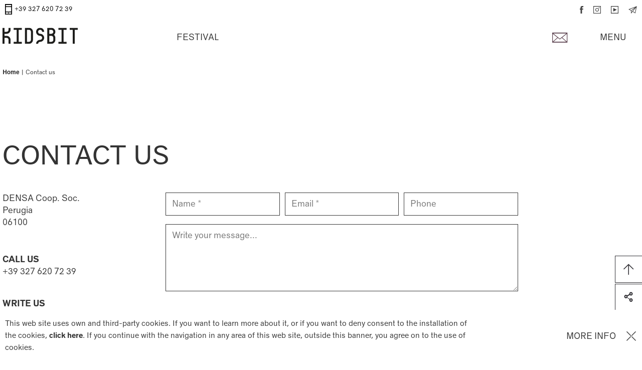

--- FILE ---
content_type: text/html; charset=utf-8
request_url: https://www.kidsb.it/en/contact-us
body_size: 11294
content:
<!DOCTYPE html>
<!-- Sorry no IE7 support! -->
<!-- @see http://foundation.zurb.com/docs/index.html#basicHTMLMarkup -->

<!--[if IE 8]><html class="no-js lt-ie9" lang="en" dir="ltr"> <![endif]-->
<!--[if gt IE 8]><!--> <html class="no-js" lang="en" dir="ltr"> <!--<![endif]-->
<head>
  <!-- Google Tag Manager -->
  <script>(function(w,d,s,l,i){w[l]=w[l]||[];w[l].push({'gtm.start':
  new Date().getTime(),event:'gtm.js'});var f=d.getElementsByTagName(s)[0],
  j=d.createElement(s),dl=l!='dataLayer'?'&l='+l:'';j.async=true;j.src=
  'https://www.googletagmanager.com/gtm.js?id='+i+dl;f.parentNode.insertBefore(j,f);
  })(window,document,'script','dataLayer','GTM-52GPRPJ');</script>
  <!-- End Google Tag Manager -->
  
  <!--[if IE]><![endif]-->
<meta charset="utf-8" />
<link rel="shortcut icon" href="https://www.kidsb.it/sites/www.kidsb.it/files/favicon_0.ico" />
<meta name="viewport" content="width=device-width, initial-scale=1.0" />
<meta http-equiv="ImageToolbar" content="false" />
<meta name="description" content="Please, contact KIDSBIT for any further ..." />
<meta name="generator" content="Drupal 7 (http://drupal.org)" />
<link rel="image_src" href="https://www.kidsb.it/sites/www.kidsb.it/files/media/gplus_contact.jpg" />
<link rel="canonical" href="https://www.kidsb.it/contact-us" />
<link rel="shortlink" href="https://www.kidsb.it/contact-us" />
<meta name="geo.position" content="43.1179676,12.3981663" />
<meta name="geo.placename" content="Perugia" />
<meta name="geo.region" content="IT" />
<meta property="og:site_name" content="Kidsbit" />
<meta property="og:type" content="article" />
<meta property="og:title" content="Contact us" />
<meta property="og:url" content="https://www.kidsb.it/contact-us" />
<meta property="og:description" content="Please, contact KIDSBIT for any further ..." />
<meta property="og:updated_time" content="2018-04-29T23:09:53+02:00" />
<meta property="og:image" content="https://www.kidsb.it/sites/www.kidsb.it/files/media/fb_contact.jpg" />
<meta property="og:image:width" content="1200" />
<meta property="og:image:height" content="628" />
<meta property="og:latitude" content="43.1179676" />
<meta name="twitter:card" content="summary" />
<meta property="og:longitude" content="12.3981663" />
<meta name="twitter:site" content="@KidsbitFest" />
<meta property="og:street_address" content="Via Eugubina 69" />
<meta name="twitter:site:id" content="702118298180329472" />
<meta property="og:locality" content="Perugia" />
<meta name="twitter:title" content="Contact us" />
<meta name="twitter:creator" content="@KidsbitFest" />
<meta property="og:region" content="Perugia" />
<meta name="twitter:creator:id" content="702118298180329472" />
<meta property="og:postal_code" content="06122" />
<meta name="twitter:image" content="https://www.kidsb.it/sites/www.kidsb.it/files/media/tw_contact.jpg" />
<meta property="og:country_name" content="Italia" />
<meta property="og:email" content="info@kidsb.it" />
<meta property="og:phone_number" content="3276207239" />
<meta property="article:publisher" content="https://www.facebook.com/kidsbit" />
<meta property="article:published_time" content="2016-11-23T14:46:11+01:00" />
<meta property="article:modified_time" content="2018-04-29T23:09:53+02:00" />
  <title>contact us | kidsb.it</title>
  <link rel="stylesheet" href="https://www.kidsb.it/sites/www.kidsb.it/files/css/css_kShW4RPmRstZ3SpIC-ZvVGNFVAi0WEMuCnI0ZkYIaFw.css" />
<link rel="stylesheet" href="https://www.kidsb.it/sites/www.kidsb.it/files/css/css_rjjOJOkCXgVD3Fd-OvZMhksvSlL1OCqgLcRlBqjACms.css" />
<link rel="stylesheet" href="https://www.kidsb.it/sites/www.kidsb.it/files/css/css_nTRdROHo9dbI1qSSgwjRvLoWMcJcvudpBgiEzg3PFYc.css" />
<link rel="stylesheet" href="https://www.kidsb.it/sites/www.kidsb.it/files/css/css_cTMZRqw3utrP3xlRiTbALLv4IhVwrx2VtwA8lj2ioNw.css" />
<link rel="stylesheet" href="https://www.kidsb.it/sites/www.kidsb.it/files/css/css_xbEuMSlNSeuLuzVVFB4xruJD_CLKsu1g08G07kDZPrY.css" />
  <script src="//code.jquery.com/jquery-1.10.2.min.js"></script>
<script>window.jQuery || document.write("<script src='/sites/www.kidsb.it/modules/contrib/jquery_update/replace/jquery/1.10/jquery.min.js'>\x3C/script>")</script>
<script src="https://www.kidsb.it/sites/www.kidsb.it/files/js/js_Hfha9RCTNm8mqMDLXriIsKGMaghzs4ZaqJPLj2esi7s.js"></script>
<script src="https://www.kidsb.it/sites/www.kidsb.it/files/js/js_K_HCgd5f-a4BfS0EtvdPZNYRM3oD5mgv0m_BWq6BZ0c.js"></script>
<script src="https://www.kidsb.it/sites/www.kidsb.it/files/js/js_gHk2gWJ_Qw_jU2qRiUmSl7d8oly1Cx7lQFrqcp3RXcI.js"></script>
<script>jQuery.extend(Drupal.settings, { "pathToTheme": "sites/www.kidsb.it/themes/kidsbit" });</script>
<script src="https://www.kidsb.it/sites/www.kidsb.it/files/js/js_yb3x170mRrXAP9pOQzdbZYH2hIg2ekZZGA0Wp2oDL2k.js"></script>
<script src="https://www.kidsb.it/sites/www.kidsb.it/files/js/js_Qa5RhZh6OpPA2yrCS8DfldJBu6jdfV7UKRgzGnX3J_o.js"></script>
<script>jQuery.extend(Drupal.settings, {"basePath":"\/","pathPrefix":"en\/","setHasJsCookie":0,"ajaxPageState":{"theme":"kidsbit","theme_token":"iyKj-8DSw6A3_X37B_Augbo507Y_IpaqsEoiApugFck","jquery_version":"1.10","js":{"sites\/www.kidsb.it\/modules\/contrib\/eu_cookie_compliance\/js\/eu_cookie_compliance.min.js":1,"\/\/code.jquery.com\/jquery-1.10.2.min.js":1,"misc\/jquery-extend-3.4.0.js":1,"misc\/jquery-html-prefilter-3.5.0-backport.js":1,"misc\/jquery.once.js":1,"misc\/drupal.js":1,"sites\/www.kidsb.it\/modules\/custom\/kb_commons\/js\/kb_commons_blocks.js":1,"sites\/www.kidsb.it\/modules\/contrib\/eu_cookie_compliance\/js\/jquery.cookie-1.4.1.min.js":1,"sites\/www.kidsb.it\/modules\/contrib\/jquery_update\/replace\/misc\/jquery.form.min.js":1,"misc\/form-single-submit.js":1,"misc\/ajax.js":1,"sites\/www.kidsb.it\/modules\/contrib\/jquery_update\/js\/jquery_update.js":1,"sites\/www.kidsb.it\/modules\/contrib\/entityreference\/js\/entityreference.js":1,"misc\/textarea.js":1,"misc\/progress.js":1,"sites\/www.kidsb.it\/modules\/contrib\/webform\/js\/webform.js":1,"sites\/www.kidsb.it\/modules\/contrib\/extlink\/js\/extlink.js":1,"sites\/www.kidsb.it\/modules\/contrib\/antibot\/js\/antibot.js":1,"sites\/www.kidsb.it\/themes\/zurb_foundation\/js\/vendor\/modernizr.js":1,"sites\/www.kidsb.it\/themes\/zurb_foundation\/js\/foundation.min.js":1,"sites\/www.kidsb.it\/themes\/kidsbit\/js\/libs.min.js":1,"sites\/www.kidsb.it\/themes\/kidsbit\/js\/foundation\/foundation.js":1,"sites\/www.kidsb.it\/themes\/kidsbit\/js\/foundation\/foundation.clearing.js":1,"sites\/www.kidsb.it\/themes\/kidsbit\/js\/foundation\/foundation.dropdown.js":1,"sites\/www.kidsb.it\/themes\/kidsbit\/js\/foundation\/foundation.equalizer.js":1,"sites\/www.kidsb.it\/themes\/kidsbit\/js\/foundation\/foundation.interchange.js":1,"sites\/www.kidsb.it\/themes\/kidsbit\/js\/foundation\/foundation.tab.js":1,"sites\/www.kidsb.it\/themes\/kidsbit\/js\/foundation\/foundation.tooltip.js":1,"sites\/www.kidsb.it\/themes\/kidsbit\/js\/foundation\/foundation.topbar.js":1,"sites\/www.kidsb.it\/themes\/kidsbit\/js\/foundation\/foundation.alert.js":1,"sites\/www.kidsb.it\/themes\/kidsbit\/outdatedbrowser\/outdatedbrowser.min.js":1,"sites\/www.kidsb.it\/themes\/kidsbit\/js\/vendor\/soundmanager\/script\/soundmanager2.js":1,"sites\/www.kidsb.it\/themes\/kidsbit\/js\/vendor\/soundmanager\/bar-ui\/bar-ui.js":1,"sites\/www.kidsb.it\/themes\/kidsbit\/js\/vendor\/fancybox\/jquery.fancybox.pack.js":1,"sites\/www.kidsb.it\/themes\/kidsbit\/js\/vendor\/slick.min.js":1,"sites\/www.kidsb.it\/themes\/kidsbit\/js\/vendor\/jquery-scrolltofixed-min.js":1,"sites\/www.kidsb.it\/themes\/kidsbit\/js\/vendor\/viewportSize-min.js":1,"sites\/www.kidsb.it\/themes\/kidsbit\/js\/vendor\/ytplayer\/jquery.mb.YTPlayer.min.js":1,"sites\/www.kidsb.it\/themes\/kidsbit\/js\/vendor\/jquery.selectric.min.js":1,"sites\/www.kidsb.it\/themes\/kidsbit\/js\/kidsbit\/commons.js":1,"sites\/www.kidsb.it\/themes\/kidsbit\/js\/kidsbit\/commonsMultiple.js":1,"sites\/www.kidsb.it\/themes\/kidsbit\/js\/kidsbit\/other.js":1,"sites\/www.kidsb.it\/themes\/kidsbit\/js\/kidsbit.js":1},"css":{"modules\/system\/system.base.css":1,"modules\/system\/system.messages.css":1,"modules\/system\/system.theme.css":1,"sites\/www.kidsb.it\/modules\/custom\/kb_robots\/css\/robots.css":1,"sites\/www.kidsb.it\/modules\/custom\/kb_commons\/css\/kb_commons_blocks.css":1,"modules\/field\/theme\/field.css":1,"modules\/node\/node.css":1,"modules\/search\/search.css":1,"modules\/user\/user.css":1,"sites\/www.kidsb.it\/modules\/contrib\/extlink\/css\/extlink.css":1,"sites\/www.kidsb.it\/modules\/contrib\/views\/css\/views.css":1,"sites\/www.kidsb.it\/modules\/contrib\/ctools\/css\/ctools.css":1,"sites\/www.kidsb.it\/modules\/contrib\/panels\/css\/panels.css":1,"sites\/www.kidsb.it\/modules\/contrib\/eu_cookie_compliance\/css\/eu_cookie_compliance.css":1,"modules\/locale\/locale.css":1,"sites\/www.kidsb.it\/modules\/contrib\/webform\/css\/webform.css":1,"public:\/\/ctools\/css\/48a21d982af2bf981497d330d1666c13.css":1,"sites\/www.kidsb.it\/themes\/kidsbit\/css\/normalize.css":1,"sites\/www.kidsb.it\/themes\/kidsbit\/css\/foundation.min.css":1,"sites\/www.kidsb.it\/themes\/kidsbit\/outdatedbrowser\/outdatedbrowser.min.css":1,"sites\/www.kidsb.it\/themes\/kidsbit\/css\/vendor\/soundmanager\/bar-ui\/bar-ui.css":1,"sites\/www.kidsb.it\/themes\/kidsbit\/js\/vendor\/fancybox\/jquery.fancybox.css":1,"sites\/www.kidsb.it\/themes\/kidsbit\/css\/vendor\/slick.css":1,"sites\/www.kidsb.it\/themes\/kidsbit\/js\/vendor\/ytplayer\/css\/jquery.mb.YTPlayer.min.css":1,"sites\/www.kidsb.it\/themes\/kidsbit\/css\/vendor\/selectric.css":1,"sites\/www.kidsb.it\/themes\/kidsbit\/css\/kidsbit.css":1}},"better_exposed_filters":{"views":{"hero_banner":{"displays":{"hero":{"filters":[]}}},"kidsbit_common":{"displays":{"kb_com_innermap":{"filters":[]}}}}},"eu_cookie_compliance":{"cookie_policy_version":"1.0.0","popup_enabled":1,"popup_agreed_enabled":0,"popup_hide_agreed":0,"popup_clicking_confirmation":false,"popup_scrolling_confirmation":false,"popup_html_info":"\u003Cdiv\u003E\n  \u003Cdiv class =\u0022popup-content info row\u0022\u003E\n    \u003Cdiv id=\u0022popup-text\u0022 class=\u0022small-12 medium-9 large-9 columns\u0022\u003E\n      \u003Cp\u003EThis web site uses own and third-party cookies. If you want to learn more about it, or if you want to deny consent to the installation of the cookies, \u003Ca href=\u0022#\u0022 title=\u0022Privacy policy\u0022\u003Eclick here\u003C\/a\u003E. If you continue with the navigation in any area of this web site, outside this banner, you agree on to the use of cookies.\u003C\/p\u003E    \u003C\/div\u003E\n    \u003Cdiv id=\u0022popup-buttons\u0022 class=\u0022small-12 medium-3 large-3 columns\u0022\u003E\n      \u003Cdiv class=\u0022find-more-button\u0022\u003E\n        More info      \u003C\/div\u003E\n      \u003Cdiv class=\u0022agree-button\u0022\u003E\n        \u003Cspan class=\u0022icon-close\u0022\u003E\u003C\/span\u003E\n      \u003C\/div\u003E\n    \u003C\/div\u003E\n  \u003C\/div\u003E\n\u003C\/div\u003E","use_mobile_message":false,"mobile_popup_html_info":"\u003Cdiv\u003E\n  \u003Cdiv class =\u0022popup-content info row\u0022\u003E\n    \u003Cdiv id=\u0022popup-text\u0022 class=\u0022small-12 medium-9 large-9 columns\u0022\u003E\n      \u003Ch2\u003EWe use cookies on this site to enhance your user experience\u003C\/h2\u003E\u003Cp\u003EBy tapping the Accept button, you agree to us doing so.\u003C\/p\u003E    \u003C\/div\u003E\n    \u003Cdiv id=\u0022popup-buttons\u0022 class=\u0022small-12 medium-3 large-3 columns\u0022\u003E\n      \u003Cdiv class=\u0022find-more-button\u0022\u003E\n        More info      \u003C\/div\u003E\n      \u003Cdiv class=\u0022agree-button\u0022\u003E\n        \u003Cspan class=\u0022icon-close\u0022\u003E\u003C\/span\u003E\n      \u003C\/div\u003E\n    \u003C\/div\u003E\n  \u003C\/div\u003E\n\u003C\/div\u003E","mobile_breakpoint":768,"popup_html_agreed":"\u003Cdiv\u003E\n  \u003Cdiv class=\u0022popup-content agreed\u0022\u003E\n    \u003Cdiv id=\u0022popup-text\u0022\u003E\n      \u003Ch2\u003Eddd\u003C\/h2\u003E\u003Cp\u003E\u0026nbsp;\u003C\/p\u003E    \u003C\/div\u003E\n    \u003Cdiv id=\u0022popup-buttons\u0022\u003E\n      \u003Cbutton type=\u0022button\u0022 class=\u0022hide-popup-button eu-cookie-compliance-hide-button\u0022\u003EHide\u003C\/button\u003E\n              \u003Cbutton type=\u0022button\u0022 class=\u0022find-more-button eu-cookie-compliance-more-button-thank-you\u0022 \u003EMore info\u003C\/button\u003E\n          \u003C\/div\u003E\n  \u003C\/div\u003E\n\u003C\/div\u003E","popup_use_bare_css":false,"popup_height":"auto","popup_width":"100%","popup_delay":1000,"popup_link":"\/en\/internal%3Anode\/1","popup_link_new_window":1,"popup_position":null,"fixed_top_position":false,"popup_language":"en","store_consent":false,"better_support_for_screen_readers":0,"reload_page":0,"domain":"","domain_all_sites":null,"popup_eu_only_js":0,"cookie_lifetime":"100","cookie_session":false,"disagree_do_not_show_popup":0,"method":"opt_in","allowed_cookies":"","withdraw_markup":"\u003Cbutton type=\u0022button\u0022 class=\u0022eu-cookie-withdraw-tab\u0022\u003EPrivacy settings\u003C\/button\u003E\n\u003Cdiv class=\u0022eu-cookie-withdraw-banner\u0022\u003E\n  \u003Cdiv class=\u0022popup-content info\u0022\u003E\n    \u003Cdiv id=\u0022popup-text\u0022\u003E\n      \u003Ch2\u003EWe use cookies on this site to enhance your user experience\u003C\/h2\u003E\u003Cp\u003EYou have given your consent for us to set cookies.\u003C\/p\u003E    \u003C\/div\u003E\n    \u003Cdiv id=\u0022popup-buttons\u0022\u003E\n      \u003Cbutton type=\u0022button\u0022 class=\u0022eu-cookie-withdraw-button\u0022\u003EWithdraw consent\u003C\/button\u003E\n    \u003C\/div\u003E\n  \u003C\/div\u003E\n\u003C\/div\u003E\n","withdraw_enabled":false,"withdraw_button_on_info_popup":0,"cookie_categories":[],"cookie_categories_details":[],"enable_save_preferences_button":1,"cookie_name":"","cookie_value_disagreed":"0","cookie_value_agreed_show_thank_you":"1","cookie_value_agreed":"2","containing_element":"body","automatic_cookies_removal":true,"close_button_action":"close_banner"},"ajax":{"edit-submit--2":{"callback":"webform_ajax_callback","wrapper":"webform-ajax-wrapper-105","progress":{"message":"","type":"throbber"},"event":"click","url":"\/en\/system\/ajax","submit":{"_triggering_element_name":"op","_triggering_element_value":"Submit"}}},"urlIsAjaxTrusted":{"\/en\/system\/ajax":true,"\/en\/contact-us":true},"antibot":{"forms":{"webform-client-form-105":{"action":"\/en\/contact-us","key":"52022a5339f099f6a68b4160a6b3ab60"},"mailchimp-signup-subscribe-block-newsletter-form":{"action":"\/en\/contact-us","key":"96059452a37cedea6cc8cdcedad5079f"}}},"extlink":{"extTarget":"_blank","extClass":0,"extLabel":"(link is external)","extImgClass":0,"extIconPlacement":"append","extSubdomains":1,"extExclude":"","extInclude":"","extCssExclude":"","extCssExplicit":"","extAlert":0,"extAlertText":"This link will take you to an external web site.","mailtoClass":0,"mailtoLabel":"(link sends e-mail)","extUseFontAwesome":false}});</script>
  
  <script src="//maps.googleapis.com/maps/api/js?key=AIzaSyCJo9GxW9kmsrcQ0b5RCe1XE2B1DlBmUR4&callback=kbInitMap" async defer></script>

  <meta name="format-detection" content="telephone=no" />
  
  <!--[if lt IE 9]>
		<script src="http://html5shiv.googlecode.com/svn/trunk/html5.js"></script>
	<![endif]-->
</head>
<body class="html not-front not-logged-in no-sidebars page-node page-node- page-node-132 node-type-page i18n-en lang-en section-contact-us site-area-no-area" >
  <!-- Google Tag Manager (noscript) -->
  <noscript><iframe src="https://www.googletagmanager.com/ns.html?id=GTM-52GPRPJ"
  height="0" width="0" style="display:none;visibility:hidden"></iframe></noscript>
  <!-- End Google Tag Manager (noscript) -->
  
  <div class="skip-link">
    <a href="#main-content" class="element-invisible element-focusable">Skip to main content</a>
  </div>
    <!--.page -->
<div role="document" class="page pageForArea-no-area">

  <!--header -->
  <!--.l-header -->
  <header role="banner" class="l-header">
    
  <!-- Barra con numero di telefono e social -->
  <section class="row supHeader fullwidthRow hide-for-small-only">
    <div class="columns">
      <div class="row">
        <div class="columns medium-6 text-left">
          <a href="tel:+393276207239" title="Call us" class="phone-supHeader"><span class="icon-contact-phone"></span>+39 327 620 72 39</a>
        </div>
        <div class="columns medium-6 text-right">
          <div class="menu-block-wrapper menu-block-1 menu-name-menu-social-menu parent-mlid-0 menu-level-1">
  <ul class="menu"><li class="first leaf menu-mlid-920 social-facebook"><a href="https://www.facebook.com/kidsbit" title="KidsBit su Facebook" target="_blank"><span class="socico icon-social-facebook"><span class="soc-title">KidsBit su Facebook</span></span></a></li>
<li class="leaf menu-mlid-921 social-instagram"><a href="https://www.instagram.com/kidsbit" title="KidsBit su Instagram" target="_blank"><span class="socico icon-social-instagram"><span class="soc-title">KidsBit su Instagram</span></span></a></li>
<li class="leaf menu-mlid-923 social-youtube"><a href="https://www.youtube.com/channel/UCd6AbTTcK-qYwA_GY-wWRIw" title="KidsBit su Youtube" target="_blank"><span class="socico icon-social-youtube"><span class="soc-title">KidsBit su Youtube</span></span></a></li>
<li class="last leaf menu-mlid-1314 social-telegram"><a href="mailto:info@kidsb.it" title="KidsBit su Telegram"><span class="socico icon-social-telegram"><span class="soc-title">KidsBit email</span></span></a></li>
</ul></div>
        </div>
      </div>
    </div>
  </section>
  <!-- Fine barra con numero di telefono e social -->

  <!-- Barra con logo, menu aree, contatto ed hamburger menu -->
  <section class="row mainHeader fullwidthRow">
    <div class="columns">
      <div class="row small-collapse">
        <div class="columns small-8 medium-3 text-left">
          <a href="/en" rel="home" title=" Kidsbit" class="homelink"><?xml version="1.0" encoding="utf-8"?>
<!-- Generator: Adobe Illustrator 16.0.4, SVG Export Plug-In . SVG Version: 6.00 Build 0)  -->
<!DOCTYPE svg PUBLIC "-//W3C//DTD SVG 1.1//EN" "http://www.w3.org/Graphics/SVG/1.1/DTD/svg11.dtd">
<svg version="1.1" id="Livello_1" xmlns="http://www.w3.org/2000/svg" xmlns:xlink="http://www.w3.org/1999/xlink" x="0px" y="0px"
	 width="150px" height="32.145px" viewBox="0 0 150 32.145" enable-background="new 0 0 150 32.145" xml:space="preserve">
<g>
	<path fill="#1D1D1B" d="M12.054,4.018c0,2.232-1.786,4.019-4.018,4.019l0,0H4.019l0-8.036H0v32.145h4.018V20.09h4.018
		c2.232,0,4.018,1.786,4.018,4.019v8.036h4.018v-8.036c0-4.42-3.616-8.036-8.036-8.036H4.018l0-4.018h4.018
		c4.42,0,8.036-3.616,8.036-8.037V0h-4.018V4.018z"/>
	<polygon fill="#1D1D1B" points="22.321,4.018 28.349,4.018 28.349,28.126 22.321,28.126 22.321,32.145 38.394,32.145 
		38.394,28.126 32.367,28.126 32.367,4.018 38.394,4.018 38.394,0 22.321,0 	"/>
	<path fill="#1D1D1B" d="M52.681,0.002h-8.037v32.141h8.037c4.419,0,8.037-3.617,8.037-8.036V8.039
		C60.718,3.613,57.101,0.002,52.681,0.002z M56.699,24.106c0,2.236-1.788,4.019-4.018,4.019h-4.019V4.021h4.019
		c2.23,0,4.018,1.782,4.018,4.018V24.106z"/>
	<path fill="#1D1D1B" d="M75,4.018c2.232,0,4.019,1.786,4.019,4.019h4.018C83.036,3.616,79.42,0,75,0s-8.036,3.616-8.036,8.036
		S70.58,16.072,75,16.072c2.232,0,4.019,1.785,4.019,4.018S77.232,24.108,75,24.108c-4.42,0-8.036,3.616-8.036,8.036h4.018
		c0-2.232,1.786-4.019,4.018-4.019c4.42,0,8.036-3.616,8.036-8.036c0-4.419-3.616-8.036-8.036-8.036
		c-2.232,0-4.018-1.786-4.018-4.018C70.982,5.804,72.768,4.018,75,4.018z"/>
	<path fill="#1D1D1B" d="M105.357,8.036c0-4.42-3.616-8.036-8.036-8.036h-8.036v32.145h8.036c4.42,0,8.036-3.616,8.036-8.036V20.09
		l0,0c0-2.396-1.068-4.551-2.747-6.027C104.289,12.587,105.357,10.433,105.357,8.036z M101.34,24.108
		c0,2.232-1.786,4.018-4.019,4.018h-4.018l-0.001-12.054h4.019l0,0c2.232,0,4.018,1.785,4.018,4.018h0.001V24.108z M97.322,12.054
		L97.322,12.054L97.322,12.054h-4.019V4.018h4.018c2.232,0,4.019,1.786,4.019,4.019C101.34,10.268,99.554,12.054,97.322,12.054z"/>
	<polygon fill="#1D1D1B" points="111.606,4.018 117.634,4.018 117.634,28.126 111.606,28.126 111.606,32.145 127.679,32.145 
		127.679,28.126 121.651,28.126 121.651,4.018 127.679,4.018 127.679,0 111.606,0 	"/>
	<polygon fill="#1D1D1B" points="150,0 133.928,0 133.928,4.018 139.955,4.018 139.955,32.145 143.973,32.145 143.973,4.018 
		150,4.018 	"/>
</g>
</svg>
</a>        </div>
        <div class="columns medium-7 text-center hide-for-small-only">
            <section class="block block-menu-block block-menu-block-3 header">
  
      
    <div class="menu-block-wrapper menu-block-3 menu-name-main-menu parent-mlid-0 menu-level-1">
  <ul class="menu"><li class="first last leaf has-children menu-mlid-924 area-festival"><a href="/en/festival">Festival</a></li>
</ul></div>
  
  </section>        </div>
        <div class="columns small-2 medium-1 text-center">
          <div id="gotoContactForm" class="hide-for-small-only">
            <span class="icon-contact-mail"></span>
          </div>
          <div id="callLink" class="show-for-small-only">
            <a href="tel:+393276207239" title="Call us" class="phone-mainHeader"><span class="icon-contact-phone"></span>+39 327 620 72 39</a>
          </div>
        </div>
        <div class="columns small-2 medium-1 text-center">
          <div id="toggleFullMenu">MENU</div>
        </div>
      </div>
    </div>
  </section>
  <!-- Fine barra con logo, menu aree, contatto ed hamburger menu -->
  
</header>
<!--/.l-header -->  <!--/header -->

    
  
  
  <!--.l-main -->
  <main role="main" class="row l-main fullwidthRow collapse">
    <!-- .l-main region -->
    <div class=" main columns">
      
            <div class="row">
        <div class="columns"><ul class="breadcrumbs inline-list"><li><a href="/en">Home</a> <span>|</span></li><li class="current"><a href="#">Contact us</a></li></ul></div>
      </div>
      
                            
      
        
      
    <article id="node-132" class="node node-page view-mode-full" about="/en/contact-us" typeof="foaf:Document">

  <div class="row rowBPHeader withoutRobot head-no-area">
                      <div class="columns small-12 medium-6 large-5 colIntro">
                        <h1 class="pageTitle">Contact us</h1>
                        <div class="pageIntro"></div>
                      </div>
                    </div>  <div class="row rowDati" data-equalizer data-equalizer-mq="medium-up" data-options="equalize_on_stack: true">
    <div class="columns small-12 medium-3" data-equalizer-watch>
<p class="siteAddress">DENSA Coop. Soc.<br />Perugia<br />06100</p><p class="sitePhone">
                <strong>Call us</strong><br />
                <a href="tel:+393276207239" title="Call us">+39 327 620 72 39</a><br />
              </p><p class="siteEmail">
                <strong>Write us</strong><br />
                <a href="mailto:hello@cooperativadensa.it" title="Write us">hello@cooperativadensa.it</a>
              </p><p class="siteStampa">
                <strong>Press office</strong><br />
                <a href="mailto:hello@cooperativadensa.it" title="contatto stampa">hello@cooperativadensa.it</a>
              </p>    </div>
    <div class="columns small-12 medium-9" data-equalizer-watch>
      <noscript>
  <style>form.antibot { display: none !important; }</style>
  <div class="antibot-no-js antibot-message antibot-message-warning messages warning">
    You must have JavaScript enabled to use this form.  </div>
</noscript>
<div id="webform-ajax-wrapper-105"><form class="webform-client-form webform-client-form-105 antibot" action="/antibot" method="post" id="webform-client-form-105" accept-charset="UTF-8"><div><div class="row row_1">
          <div class="columns small-12 medium-3"><div  class="form-item webform-component webform-component-textfield webform-component--nome">
  <label class="element-invisible" for="edit-submitted-nome">Nome <span class="form-required" title="This field is required.">*</span></label>
 <input required="required" placeholder="Name *" type="text" id="edit-submitted-nome" name="submitted[nome]" value="" size="60" maxlength="128" class="form-text required" />
</div>
</div>
          <div class="columns small-12 medium-3"><div  class="form-item webform-component webform-component-email webform-component--email">
  <label class="element-invisible" for="edit-submitted-email">Email <span class="form-required" title="This field is required.">*</span></label>
 <input required="required" class="email form-text form-email required" placeholder="Email *" type="email" id="edit-submitted-email" name="submitted[email]" size="60" />
</div>
</div>
          <div class="columns small-12 medium-3 end"><div  class="form-item webform-component webform-component-textfield webform-component--telefono">
  <label class="element-invisible" for="edit-submitted-telefono">Phone </label>
 <input placeholder="Phone" type="text" id="edit-submitted-telefono" name="submitted[telefono]" value="" size="60" maxlength="128" class="form-text" />
</div>
</div>
        </div>
        <div class="row row_2">
          <div class="columns small-12 medium-9"><div  class="form-item webform-component webform-component-textarea webform-component--messaggio">
  <label class="element-invisible" for="edit-submitted-messaggio">Messaggio <span class="form-required" title="This field is required.">*</span></label>
 <div class="form-textarea-wrapper resizable"><textarea required="required" placeholder="Write your message..." id="edit-submitted-messaggio" name="submitted[messaggio]" cols="60" rows="5" class="form-textarea required"></textarea></div>
</div>
</div>
        </div>
        <div class="row row_3" data-equalizer data-equalizer-mq="medium-up">
          <div class="columns small-12 medium-6 large-8" data-equalizer-watch><div  class="svg_check_round form-item webform-component webform-component-checkboxes webform-component--privacy">
  <label class="element-invisible" for="edit-submitted-privacy">Privacy <span class="form-required" title="This field is required.">*</span></label>
 <div id="edit-submitted-privacy" class="form-checkboxes"><div class="form-item form-type-checkbox form-item-submitted-privacy-si">
 <input required="required" type="checkbox" id="edit-submitted-privacy-1" name="submitted[privacy][si]" value="si" class="form-checkbox" />  <label class="option" for="edit-submitted-privacy-1">I have read the <a href="/en/privacy-policy" target="_blank">Privacy Policy</a> and I agree </label>

</div>
</div>
</div>
</div>
          <div class="columns small-12 medium-6 large-4 medium-text-right small-only-text-center" data-equalizer-watch><button class="webform-submit button-primary secondary button radius form-submit" id="edit-submit--2" name="op" value="Send the message" type="submit">Send the message</button>
</div>
        </div><input type="hidden" name="details[sid]" />
<input type="hidden" name="details[page_num]" value="1" />
<input type="hidden" name="details[page_count]" value="1" />
<input type="hidden" name="details[finished]" value="0" />
<input type="hidden" name="form_build_id" value="form-lP0W8DzTUtZdu3HYiePiUbnaHfSqX02h2LZ7_CUMJu8" />
<input type="hidden" name="form_id" value="webform_client_form_105" />
<input type="hidden" name="antibot_key" value="" />
<input type="hidden" name="webform_ajax_wrapper_id" value="webform-ajax-wrapper-105" />
</div></form></div>    </div>
  </div>

  <div class="row rowMap">
    <div class="columns">
      <div class="view view-kidsbit-common view-id-kidsbit_common view-display-id-kb_com_innermap view-dom-id-6c0e6ebab4e09ad2f15eb88744319cc9">
        
  
  
      <div class="view-content">
        <div>
      
  <div>        <div><div class="field-collection-view clearfix view-mode-full field-collection-view-final">
<div class="kbGoogleMaps" id="map_131"
     data-latitudine="43.1123478" 
     data-longitudine="12.3868079" 
     data-zoom="19"
     data-title="Perugia"
     data-url="//maps.google.com/?saddr=Current+Location&daddr=43.1123478,12.3868079">
</div>
<div class="gmInfo">
  <p>
    <strong>Perugia</strong><br />
    Piazza IV Novembre<br />
    06100 - Perugia  </p>
  <a href="//maps.google.com/?saddr=Current+Location&daddr=43.1123478,12.3868079" title="Explore the map" target="_blank">
    Explore the map  </a>
</div></div></div>  </div>  </div>
    </div>
  
  
  
  
  
  
</div>    </div>
  </div>
  
</article>
  
      </div>
    <!--/.l-main region -->

  </main>
  <!--/.l-main -->

  <!--footer -->
  <!-- PRIMA RIGA DEL FOOTER: SCRIVICI -->
<!-- FINE PRIMA RIGA DEL FOOTER: SCRIVICI -->

<!-- SECONDA RIGA DEL FOOTER: SOCIAL E MAILCHIMP -->
<section class="row fullwidthRow l-footer-inner-second" data-equalizer data-equalizer-mq="large-up">
  <div class="columns">
    <div class="row">  
      <div class="footer-inner-second-left medium-12 large-3 columns medium-centered large-uncentered hide-for-small-only" data-equalizer-watch>
          <section class="block block-block block-block-3">
  
      
    <h2 class="sectTitle">FOLLOW US</h2>
  
  </section><section class="block block-menu-block block-menu-block-1">
  
      
    <div class="menu-block-wrapper menu-block-1 menu-name-menu-social-menu parent-mlid-0 menu-level-1">
  <ul class="menu"><li class="first leaf menu-mlid-920 social-facebook"><a href="https://www.facebook.com/kidsbit" title="KidsBit su Facebook" target="_blank"><span class="socico icon-social-facebook"><span class="soc-title">KidsBit su Facebook</span></span></a></li>
<li class="leaf menu-mlid-921 social-instagram"><a href="https://www.instagram.com/kidsbit" title="KidsBit su Instagram" target="_blank"><span class="socico icon-social-instagram"><span class="soc-title">KidsBit su Instagram</span></span></a></li>
<li class="leaf menu-mlid-923 social-youtube"><a href="https://www.youtube.com/channel/UCd6AbTTcK-qYwA_GY-wWRIw" title="KidsBit su Youtube" target="_blank"><span class="socico icon-social-youtube"><span class="soc-title">KidsBit su Youtube</span></span></a></li>
<li class="last leaf menu-mlid-1314 social-telegram"><a href="mailto:info@kidsb.it" title="KidsBit su Telegram"><span class="socico icon-social-telegram"><span class="soc-title">KidsBit email</span></span></a></li>
</ul></div>
  
  </section>      </div>
      <div class="footer-inner-second-right medium-12 large-8 columns small-only-text-center" data-equalizer-watch>
        <h2 class="sectTitle">Newsletter</h2>
        <p>Keep in touch with us! Receive last updates about&nbsp;Festival,&nbsp;School, Campus and&nbsp;Labs on your email!</p>
        
          <noscript>
  <style>form.antibot { display: none !important; }</style>
  <div class="antibot-no-js antibot-message antibot-message-warning messages warning">
    You must have JavaScript enabled to use this form.  </div>
</noscript>
<section class="block block-mailchimp-signup block-mailchimp-signup-newsletter">
  
        <h2 class="block-title">NEWSLETTER</h2>
    
    <form class="mailchimp-signup-subscribe-form antibot" action="/antibot" method="post" id="mailchimp-signup-subscribe-block-newsletter-form" accept-charset="UTF-8"><div><div class="mailchimp-signup-subscribe-form-description"></div><div id="mailchimp-newsletter-081a957402-mergefields" class="mailchimp-newsletter-mergefields"><div class="form-item form-type-textfield form-item-mergevars-EMAIL">
 <input placeholder="E-mail" type="text" id="edit-mergevars-email" name="mergevars[EMAIL]" value="" size="25" maxlength="128" class="form-text required" />
</div>
<div class="form-item form-type-textfield form-item-mergevars-FNAME">
 <input placeholder="Nome* *" type="text" id="edit-mergevars-fname" name="mergevars[FNAME]" value="" size="25" maxlength="128" class="form-text required" />
</div>
</div><input type="hidden" name="form_build_id" value="form-2AarGAfzatRyrJWCKInS_MSEWGTgVohepAduOUdWcm8" />
<input type="hidden" name="form_id" value="mailchimp_signup_subscribe_block_newsletter_form" />
<input type="hidden" name="antibot_key" value="" />
<button class="secondary button radius form-submit" id="edit-submit" name="op" value="Iscriviti" type="submit">Iscriviti</button>
</div></form>  
  </section>      </div>
    </div>
  </div>
</section>
<!-- FINE SECONDA RIGA DEL FOOTER: SOCIAL E MAILCHIMP -->

<!-- TERZA RIGA DEL FOOTER: CONTATTI, MENU, PROGRAMMA, FACEBOOK -->
  <section class="row fullwidthRow l-footer-columns hide-for-small-only">
  <div class="columns">
    <div class="row" data-equalizer data-equalizer-mq="medium-up">
      <div class="footer-first medium-4 large-3 columns" data-equalizer-watch>
          <section class="block block-kb-commons kb_commons-kb_footer_contacts block-kb-commons-kb-footer-contacts">
  
      
    <h5>Contacts</h5>
                  <p>
                    DENSA Coop. Soc.<br />Perugia<br />06100<br />
                    <a href="tel:+393276207239" title="Call us">+39 327 620 72 39</a><br />
                    <a href="tel:hello@cooperativadensa.it" title="Write us">hello@cooperativadensa.it</a>
                  </p>  
  </section>      </div>
      <div class="footer-second medium-3 large-2 columns" data-equalizer-watch>
          <section class="block block-menu block-menu-menu-footer-menu">
  
      
    <ul class="menu"><li class="first leaf link-festival"><a href="/en/festival">Festival</a></li>
<li class="leaf"><a href="/en/privacy-policy">Privacy Policy</a></li>
<li class="last leaf"><a href="/en/cookie-policy">Cookie Policy</a></li>
</ul>  
  </section>      </div>
      <div class="footer-third medium-5 large-3 columns" data-equalizer-watch>
          <section class="block block-kb-commons kb_commons-kb_programma_festival block-kb-commons-kb-programma-festival">
  
      
      
  </section>      </div>
      <div class="footer-fourth large-4 columns show-for-large-up" data-equalizer-watch>
          <section class="block block-block block-block-7">
  
      
    <div id="fb-root"></div>
<script async defer crossorigin="anonymous" src="https://connect.facebook.net/it_IT/sdk.js#xfbml=1&version=v20.0&appId=3497868037208367" nonce="P1DjmUrG"></script>
<div class="fb-page" data-href="https://www.facebook.com/kidsbit" data-tabs="timeline" data-width="" data-height="300" data-small-header="false" data-adapt-container-width="true" data-hide-cover="false" data-show-facepile="true"><blockquote cite="https://www.facebook.com/kidsbit" class="fb-xfbml-parse-ignore"><a href="https://www.facebook.com/kidsbit">Kidsbit</a></blockquote></div>  
  </section>      </div>
    </div>
  </div>
</section>
<!-- FINE TERZA RIGA DEL FOOTER: CONTATTI, MENU, PROGRAMMA, FACEBOOK -->

<!-- QUARTA RIGA DEL FOOTER: TESTO E CREDITS -->
<footer class="l-footer panel row fullwidthRow" role="contentinfo">
  <div class="columns">
    <div class="row">
      <div class="footer columns">
        
        <!-- Footer - Testo finale -->
        <div class="row">
          <div class="columns small-10 medium-2 leftCol small-centered medium-uncentered">
            <a href="/en" title="Kidsbit" class="logoFooter">
              <img src="/sites/www.kidsb.it/themes/kidsbit/images/logo-footer.svg" title="Kidsbit" alt="Kidsbit"/>
            </a>
          </div>
          <div class="columns medium-1 hide-for-small-only">&nbsp;</div>
          <div class="columns small-12 medium-9 large-8 rightCol">
            <h5>KIDSBIT FESTIVAL</h5>
            <p>is a project designed by <strong>Associazione Culturale ON</strong> in collaboration with <strong>Antica Proietteria</strong> which aims the development of creative and digital skills among citizens of tomorrow. KIDSBIT is driven by a passionate, professional and multidisciplinary team skilled in projects management, event planning, communication, digital education, visual and digital arts.</p>
          </div>
          <div class="columns large-1 show-for-large-up">&nbsp;</div>
        </div>
        <div class="row upDivider">
          <div class="columns small-12 medium-9 large-8 large-push-3 rightCol">
            <p>&copy; 2026 KIDSBIT. All rights reserved. | <a href="/en/credits">CREDITS</a></p>
          </div>
        </div>

          <section class="block block-kb-commons kb_commons-kb_share_window block-kb-commons-kb-share-window">
  
      
    <div id="shareBg"></div>
                <div id="share">
                  <div id="shareClose"><span class="icon-close"></span></div>
                  <div class="container-share" >
                    <div class="container-wrapper">
                      <h4>Share this page</h4>
                      <p>on your social networks</p>
                      <ul class="share-container">
                        <li>
                          <a href="#" class="share-action share-fb" data-target="facebook" data-url="https://www.kidsb.it/en/contact-us" data-title="Contact us">
                            <span class="icon-social-facebook"></span>Facebook
                          </a>
                        </li>
                        <li>
                          <a href="#" class="share-action share-tw" data-target="twitter" data-url="https://www.kidsb.it/en/contact-us" data-title="Contact us">
                            <span class="icon-social-twitter"></span>Twitter
                          </a>
                        </li>
                        <li>
                          <a href="#" class="share-action share-gp" data-target="googleplus" data-url="https://www.kidsb.it/en/contact-us" data-title="Contact us">
                            <span class="icon-social-googleplus"></span>Google+
                          </a>
                        </li>
                        <li>
                          <a href="#" class="share-action share-other" data-target="sharethis" data-url="https://www.kidsb.it/en/contact-us" data-title="Contact us">
                            <span class="icon-share"></span>Share
                          </a>
                        </li>
                      </ul>
                    </div>
                  </div>
                </div>  
  </section><section class="block block-kb-commons kb_commons-kb_sidebar_tools block-kb-commons-kb-sidebar-tools">
  
      
    <div id="kb_sidebarTools" class="show-for-large-up">
                <a href="#" title="Back to top" id="backToTop" class="sideItm">
                  <span class="icn icon-arrow-up"></span>
                  <span class="text">Back to top</span>
                </a>
                <a href="#share" title="Share" id="openShare" class="sideItm">
                  <span class="icn icon-share"></span>
                  <span class="text">Share</span>
                </a>
              </div>  
  </section>      </div>
    </div>
  </div>
</footer>
<!-- FINE QUARTA RIGA DEL FOOTER: TESTO E CREDITS -->  <!--/footer -->
  
  <!--fullmenu -->
  
<!-- MENU ESPANSO APERTO VIA JS -->
<div id="kidsbit_fullMenu_background"><span></span></div>
<div id="kidsbit_fullMenu">

  <!-- Barra con logo, cambio lingua e chiusura menu -->
  <section class="row mainHeader fullwidthRow">
    <div class="columns">
      <div class="row small-collapse">
        <div class="columns small-8 medium-3 text-left">
          <a href="/en" rel="home" title=" Kidsbit" class="homelink_white"><?xml version="1.0" encoding="utf-8"?>
<!-- Generator: Adobe Illustrator 16.0.4, SVG Export Plug-In . SVG Version: 6.00 Build 0)  -->
<!DOCTYPE svg PUBLIC "-//W3C//DTD SVG 1.1//EN" "http://www.w3.org/Graphics/SVG/1.1/DTD/svg11.dtd">
<svg version="1.1" id="Livello_1" xmlns="http://www.w3.org/2000/svg" xmlns:xlink="http://www.w3.org/1999/xlink" x="0px" y="0px"
	 width="150px" height="32.145px" viewBox="0 0 150 32.145" enable-background="new 0 0 150 32.145" xml:space="preserve">
<g>
	<path fill="#1D1D1B" d="M12.054,4.018c0,2.232-1.786,4.019-4.018,4.019l0,0H4.019l0-8.036H0v32.145h4.018V20.09h4.018
		c2.232,0,4.018,1.786,4.018,4.019v8.036h4.018v-8.036c0-4.42-3.616-8.036-8.036-8.036H4.018l0-4.018h4.018
		c4.42,0,8.036-3.616,8.036-8.037V0h-4.018V4.018z"/>
	<polygon fill="#1D1D1B" points="22.321,4.018 28.349,4.018 28.349,28.126 22.321,28.126 22.321,32.145 38.394,32.145 
		38.394,28.126 32.367,28.126 32.367,4.018 38.394,4.018 38.394,0 22.321,0 	"/>
	<path fill="#1D1D1B" d="M52.681,0.002h-8.037v32.141h8.037c4.419,0,8.037-3.617,8.037-8.036V8.039
		C60.718,3.613,57.101,0.002,52.681,0.002z M56.699,24.106c0,2.236-1.788,4.019-4.018,4.019h-4.019V4.021h4.019
		c2.23,0,4.018,1.782,4.018,4.018V24.106z"/>
	<path fill="#1D1D1B" d="M75,4.018c2.232,0,4.019,1.786,4.019,4.019h4.018C83.036,3.616,79.42,0,75,0s-8.036,3.616-8.036,8.036
		S70.58,16.072,75,16.072c2.232,0,4.019,1.785,4.019,4.018S77.232,24.108,75,24.108c-4.42,0-8.036,3.616-8.036,8.036h4.018
		c0-2.232,1.786-4.019,4.018-4.019c4.42,0,8.036-3.616,8.036-8.036c0-4.419-3.616-8.036-8.036-8.036
		c-2.232,0-4.018-1.786-4.018-4.018C70.982,5.804,72.768,4.018,75,4.018z"/>
	<path fill="#1D1D1B" d="M105.357,8.036c0-4.42-3.616-8.036-8.036-8.036h-8.036v32.145h8.036c4.42,0,8.036-3.616,8.036-8.036V20.09
		l0,0c0-2.396-1.068-4.551-2.747-6.027C104.289,12.587,105.357,10.433,105.357,8.036z M101.34,24.108
		c0,2.232-1.786,4.018-4.019,4.018h-4.018l-0.001-12.054h4.019l0,0c2.232,0,4.018,1.785,4.018,4.018h0.001V24.108z M97.322,12.054
		L97.322,12.054L97.322,12.054h-4.019V4.018h4.018c2.232,0,4.019,1.786,4.019,4.019C101.34,10.268,99.554,12.054,97.322,12.054z"/>
	<polygon fill="#1D1D1B" points="111.606,4.018 117.634,4.018 117.634,28.126 111.606,28.126 111.606,32.145 127.679,32.145 
		127.679,28.126 121.651,28.126 121.651,4.018 127.679,4.018 127.679,0 111.606,0 	"/>
	<polygon fill="#1D1D1B" points="150,0 133.928,0 133.928,4.018 139.955,4.018 139.955,32.145 143.973,32.145 143.973,4.018 
		150,4.018 	"/>
</g>
</svg>
</a>        </div>
        <div class="columns medium-7 text-center hide-for-small-only">&nbsp;</div>
        <div class="columns small-2 medium-1 text-center">
          <ul class="language-switcher-locale-url"><li class="it first"><a href="/it/contatti" class="language-link" xml:lang="it">IT</a></li>
<li class="en last active"><a href="/en/contact-us" class="language-link active" xml:lang="en">EN</a></li>
</ul>        </div>
        <div class="columns small-2 medium-1 text-center">
          <div id="closeFullMenu">
            <span class="icon-close show-for-small-only"></span><span class="closetext hide-for-small-only">close</span>
          </div>
        </div>
      </div>
    </div>
  </section>
  <!-- Barra con logo, cambio lingua e chiusura menu -->

  <!-- Area centrata verticalmente con tutte le varie voci di menu -->
  <div class="otherContent">
    <section class="row centeredContent fullwidthRow">
      <div class="columns">
        <div class="row small-collapse">
          <div class="columns medium-10 medium-centered">

            <!-- Riga search -->
            <div class="row rowSearch">
              <div class="columns small-12">
                <form action="/en/contact-us" method="post" id="search-block-form" accept-charset="UTF-8"><div><div class="container-inline">
      <h2 class="element-invisible">Search form</h2>
    <div class="form-item form-type-textfield form-item-search-block-form">
  <label class="element-invisible" for="edit-search-block-form--2">Search </label>
 <input title="Enter the terms you wish to search for." placeholder="Search on website" type="text" id="edit-search-block-form--2" name="search_block_form" value="" size="15" maxlength="128" class="form-text" />
</div>
<div class="form-actions form-wrapper" id="edit-actions--3"><button class="secondary button radius postfix expand form-submit" id="edit-submit--3" name="op" value="l" type="submit">l</button>
</div><input type="hidden" name="form_build_id" value="form-ByX3Bqw1-B1lxPv-z--BOQeUEfHusONc8QVU9vRDEvQ" />
<input type="hidden" name="form_id" value="search_block_form" />
</div>
</div></form>              </div>
            </div>
            <!-- Fine riga search -->

            <!-- Riga con i due menu -->
            <div class="row rowMenu small-collapse medium-uncollapse small-only-text-center" data-equalizer data-equalizer-mq="medium-up">
              <div class="columns small-12 medium-6 menuPrincipale" data-equalizer-watch>
                <div class="menu-block-wrapper menu-block-5 menu-name-main-menu parent-mlid-0 menu-level-1">
  <ul class="menu"><li class="first last expanded menu-mlid-924 area-festival"><a href="/en/festival">Festival</a><ul class="menu"><li class="first leaf menu-mlid-954"><a href="/en/location"><span class="menuIcn icon-menu-location"></span><span class="menuTxt">Location</span></a></li>
<li class="last leaf menu-mlid-1313"><a href="/en/festival-partners" title="Festival Partners"><span class="menuIcn icon-menu-partner"></span><span class="menuTxt">Partners</span></a></li>
</ul></li>
</ul></div>
              </div>
              <div class="columns medium-1 hide-for-small-only" data-equalizer-watch></div>
              <div class="columns small-12 medium-5 menuSecondario" data-equalizer-watch>
                <div class="menu-block-wrapper menu-block-4 menu-name-menu-menu-secondario parent-mlid-0 menu-level-1">
  <ul class="menu"><li class="first leaf menu-mlid-1291"><a href="/en/kidsbit-stories" title="Kidsb.it Stories">Stories</a></li>
<li class="leaf menu-mlid-1315"><a href="/en/who-we-are" title="Who we are">Who we are</a></li>
<li class="leaf menu-mlid-946"><a href="/en/press">Press</a></li>
<li class="last leaf active-trail active menu-mlid-1316"><a href="/en/contact-us" title="Contact us" class="active-trail active">Contact us</a></li>
</ul></div>
              </div>
            </div>
            <!-- Fine riga con i due menu -->

            <!-- Riga footer con contatti -->
            <div class="row rowContatti">
                            <div class="columns medium-12 large-6 c2">
                <span class="address">DENSA Coop. Soc. - Perugia, 06100</span>
              </div>
              <div class="columns medium-12 large-6 small-text-left text-right c3">
                <div class="menu-block-wrapper menu-block-1 menu-name-menu-social-menu parent-mlid-0 menu-level-1">
  <ul class="menu"><li class="first leaf menu-mlid-920 social-facebook"><a href="https://www.facebook.com/kidsbit" title="KidsBit su Facebook" target="_blank"><span class="socico icon-social-facebook"><span class="soc-title">KidsBit su Facebook</span></span></a></li>
<li class="leaf menu-mlid-921 social-instagram"><a href="https://www.instagram.com/kidsbit" title="KidsBit su Instagram" target="_blank"><span class="socico icon-social-instagram"><span class="soc-title">KidsBit su Instagram</span></span></a></li>
<li class="leaf menu-mlid-923 social-youtube"><a href="https://www.youtube.com/channel/UCd6AbTTcK-qYwA_GY-wWRIw" title="KidsBit su Youtube" target="_blank"><span class="socico icon-social-youtube"><span class="soc-title">KidsBit su Youtube</span></span></a></li>
<li class="last leaf menu-mlid-1314 social-telegram"><a href="mailto:info@kidsb.it" title="KidsBit su Telegram"><span class="socico icon-social-telegram"><span class="soc-title">KidsBit email</span></span></a></li>
</ul></div>
              </div>
            </div>
            <!-- Fine riga footer con contatti -->

          </div>
        </div>
      </div>
    </section>
  </div>
  <!-- Fine area centrata verticalmente con tutte le varie voci di menu -->

</div>
<!-- FINE MENU ESPANSO APERTO VIA JS -->  <!--/fullmenu -->

  </div>
<!--/.page -->
  <script>window.eu_cookie_compliance_cookie_name = "";</script>
<script src="https://www.kidsb.it/sites/www.kidsb.it/files/js/js_b5uBqrfPrs_UEmgBeVFSOcXgjdijNE3mS-ZnwQ0jdnU.js" defer="defer"></script>
    
  <!-- Avvio script Foundation -->
  <script>
    (function ($, Drupal, window, document, undefined) {
      $(document).foundation();
    })(jQuery, Drupal, this, this.document);
  </script>
</body>
</html>


--- FILE ---
content_type: text/css
request_url: https://www.kidsb.it/sites/www.kidsb.it/files/css/css_rjjOJOkCXgVD3Fd-OvZMhksvSlL1OCqgLcRlBqjACms.css
body_size: 913
content:
.robotSvgWrapper{position:relative;width:100%;height:0;}.robotSvgWrapper svg{position:absolute;top:0;left:0;width:100%;height:100%;max-width:100%;max-height:100%;}.robotSvgWrapper.common_programma{padding-top:54%;}.robots.no-programma .robotSvgWrapper.common_programma{padding-top:61%;}.robotSvgWrapper.common_press{position:absolute;bottom:0;right:0;padding-top:49%;}
.block-kb-commons-kb-sidebar-tools{margin:0;padding:0;}.block-kb-commons-kb-sidebar-tools #kb_sidebarTools{position:fixed;bottom:100px;right:0;width:54px;z-index:100;}.block-kb-commons-kb-sidebar-tools #kb_sidebarTools a.sideItm{display:block;position:relative;float:left;width:200px;right:0;margin:2px 0 0 0;padding:0;vertical-align:top;text-align:left;border:1px solid #302f34;background:rgba(255,255,255,0.3);-moz-transition:all 0.5s ease-in-out;-o-transition:all 0.5s ease-in-out;-webkit-transition:all 0.5s ease-in-out;transition:all 0.5s ease-in-out;}.block-kb-commons-kb-sidebar-tools #kb_sidebarTools a.sideItm span.icn{display:inline-block;width:52px;height:52px;text-align:center;vertical-align:top;}.block-kb-commons-kb-sidebar-tools #kb_sidebarTools a.sideItm span.icn:before{vertical-align:top;font-size:22px;line-height:52px;color:#302f34;}.block-kb-commons-kb-sidebar-tools #kb_sidebarTools a.sideItm span.text{display:inline-block;padding:0 15px 0 0;vertical-align:top;font-size:14px;line-height:52px;text-transform:uppercase;color:#302f34;}.block-kb-commons-kb-sidebar-tools #kb_sidebarTools a.sideItm:hover{right:145px;background:white;}#shareBg{position:fixed;top:0;left:0;right:0;bottom:0;width:100vw;height:100vh;background:rgba(0,0,0,0.5);z-index:5000;visibility:hidden;filter:progid:DXImageTransform.Microsoft.Alpha(Opacity=0);opacity:0;-moz-transition:all 0.3s ease-in-out;-o-transition:all 0.3s ease-in-out;-webkit-transition:all 0.3s ease-in-out;transition:all 0.3s ease-in-out;}#shareBg.opened{filter:progid:DXImageTransform.Microsoft.Alpha(enabled=false);opacity:1;visibility:visible;}#share{position:fixed;top:50%;left:50%;width:320px;height:360px;background:white;z-index:5100;visibility:hidden;filter:progid:DXImageTransform.Microsoft.Alpha(Opacity=0);opacity:0;-moz-transition:all 0.3s ease-in-out;-o-transition:all 0.3s ease-in-out;-webkit-transition:all 0.3s ease-in-out;transition:all 0.3s ease-in-out;-moz-transform:translate(-50%,-50%);-ms-transform:translate(-50%,-50%);-webkit-transform:translate(-50%,-50%);transform:translate(-50%,-50%);}#share.opened{filter:progid:DXImageTransform.Microsoft.Alpha(enabled=false);opacity:1;visibility:visible;}#share #shareClose{position:absolute;top:-24px;right:-24px;width:24px;height:24px;cursor:pointer;}#share #shareClose .icon-close{display:inline-block;vertical-align:top;}#share #shareClose .icon-close:before{display:inline-block;vertical-align:top;font-size:24px;line-height:24px;color:white;}#share .container-wrapper{width:100%;height:100%;padding:45px 40px;}#share h4{margin:0 0 5px 0;font-weight:normal;font-size:20px;line-height:24px;text-transform:uppercase;}#share p{margin:0 0 30px 0;font-weight:normal;font-size:16px;line-height:24px;}#share .share-container{margin:0;padding:0;list-style:none;}#share li{display:block;width:100%;height:45px;}#share a{display:block;position:relative;float:left;width:100%;height:44px;font-weight:bold;font-size:18px;line-height:44px;text-transform:uppercase;border-bottom:1px solid #d8d8db;background:transparent;-moz-transition:all 0.2s ease;-o-transition:all 0.2s ease;-webkit-transition:all 0.2s ease;transition:all 0.2s ease;}#share a:hover{background:#f4f5f8;}#share a span{display:inline-block;vertical-align:top;width:50px;height:44px;text-align:center;}#share a span:before{display:inline-block;vertical-align:top;font-size:20px;line-height:44px;}#share a.share-fb{color:#587aca;}#share a.share-fb:hover{border-bottom:1px solid #587aca;}#share a.share-tw{color:#5dc8ff;}#share a.share-tw:hover{border-bottom:1px solid #5dc8ff;}#share a.share-gp{color:#dd4b39;}#share a.share-gp:hover{border-bottom:1px solid #dd4b39;}#share a.share-other{color:#a6a6ab;}#share a.share-other:hover{border-bottom:1px solid #a6a6ab;}


--- FILE ---
content_type: text/css
request_url: https://www.kidsb.it/sites/www.kidsb.it/files/css/css_xbEuMSlNSeuLuzVVFB4xruJD_CLKsu1g08G07kDZPrY.css
body_size: 57368
content:
#outdated{display:none;position:fixed;top:0;left:0;width:100%;height:100%;text-align:center;text-transform:uppercase;z-index:1500;background-color:#f25648;color:#fff}* html #outdated{position:absolute}#outdated h6{font-size:25px;line-height:25px;margin:30px 0 10px}#outdated p{font-size:12px;line-height:12px;margin:0}#outdated #btnUpdateBrowser{display:block;position:relative;padding:10px 20px;margin:30px auto 0;width:230px;color:#fff;text-decoration:none;border:2px solid #fff;cursor:pointer}#outdated #btnUpdateBrowser:hover{color:#f25648;background-color:#fff}#outdated .last{position:absolute;top:10px;right:25px;width:20px;height:20px}#outdated #btnCloseUpdateBrowser{display:none;position:relative;width:100%;height:100%;text-decoration:none;color:#fff;font-size:36px;line-height:36px}
.sm2-bar-ui.textured.dark-text .sm2-playlist-wrapper ul li:hover a,.sm2-bar-ui.textured.dark-text .sm2-playlist-wrapper ul li.selected a{background-color:rgba(0,0,0,0.1);background-image:url(/sites/www.kidsb.it/themes/kidsbit/images/vendor/soundmanager/bar-ui/black-10.png);background-image:none,none;}.sm2-bar-ui .bd .active .sm2-inline-button,.sm2-bar-ui .bd .sm2-extra-controls .sm2-button-element:active .sm2-inline-button{-ms-transform:scale(0.9);-webkit-transform:scale(0.9);-webkit-transform-origin:50% 50%;transform:scale(0.9);transform-origin:50% 50%;-moz-transform:none;}.sm2-bar-ui .bd .active,.sm2-bar-ui .bd .sm2-extra-controls .sm2-button-element:active,.sm2-bar-ui .bd .sm2-extra-controls .sm2-button-element:hover{background-color:rgba(0,0,0,0.1);background-image:url(/sites/www.kidsb.it/themes/kidsbit/images/vendor/soundmanager/bar-ui/black-10.png);background-image:none,none;}.sm2-bar-ui .sm2-inline-element,.sm2-bar-ui .sm2-button-element .sm2-button-bd{position:relative;min-width:2.8em;min-height:2.8em;}.sm2-inline-time,.sm2-inline-duration{display:table-cell;width:1%;font-size:75%;line-height:0.9em;min-width:2em;vertical-align:middle;}.sm2-bar-ui .sm2-playlist ul li,.sm2-bar-ui .sm2-playlist ul li a{position:relative;display:block;height:1.5em;white-space:nowrap;overflow:hidden;text-overflow:ellipsis;text-align:center;}.sm2-progress .sm2-progress-track,.sm2-progress .sm2-progress-ball,.sm2-progress .sm2-progress-bar{position:relative;width:100%;height:0.65em;border-radius:0.65em;}.playing.grabbing .sm2-progress .sm2-progress-track,.playing.grabbing .sm2-progress .sm2-progress-ball{cursor:-moz-grabbing;cursor:-webkit-grabbing;cursor:grabbing;}.paused .play-pause:hover,.play-pause,.play-pause:hover{background-image:url(/sites/www.kidsb.it/themes/kidsbit/images/vendor/soundmanager/bar-ui/icomoon/entypo-25px-ffffff/PNG/play.png);background-image:none,url(/sites/www.kidsb.it/themes/kidsbit/images/vendor/soundmanager/bar-ui/icomoon/entypo-25px-ffffff/SVG/play.svg);background-size:67.5%;background-position:40% 53%;}.sm2-playlist-wrapper ul li .sm2-icon,.sm2-playlist-wrapper ul li:hover .sm2-icon,.sm2-playlist-wrapper ul li.selected .sm2-icon{background-size:55%;background-position:50% 50%;background-repeat:no-repeat;}.sm2-playlist-wrapper ul li:hover .sm2-cart,.sm2-playlist-wrapper ul li.selected .sm2-cart,.sm2-playlist-wrapper ul li .sm2-cart{background-image:url(/sites/www.kidsb.it/themes/kidsbit/images/vendor/soundmanager/bar-ui/icomoon/entypo-25px-ffffff/PNG/cart.png);background-image:none,url(/sites/www.kidsb.it/themes/kidsbit/images/vendor/soundmanager/bar-ui/icomoon/entypo-25px-ffffff/SVG/cart.svg);background-position:48% 50%;}.sm2-bar-ui{position:relative;display:inline-block;width:100%;font-family:helvetica,arial,verdana,sans-serif;font-weight:normal;-webkit-background-clip:padding-box;background-clip:padding-box;-moz-osx-font-smoothing:grayscale;-webkit-font-smoothing:antialiased;font-smoothing:antialiased;text-rendering:optimizeLegibility;min-width:20em;max-width:30em;border-radius:2px;overflow:hidden;transition:max-width 0.2s ease-in-out;font-size:15px;text-shadow:none;color:#fff;}.sm2-bar-ui .sm2-playlist{position:relative;height:1.45em;}.sm2-bar-ui .sm2-playlist li{text-align:center;margin-top:-2px;font-size:95%;line-height:1em;}.sm2-bar-ui .sm2-playlist li .load-error{cursor:help;}.sm2-bar-ui .sm2-playlist ul{position:absolute;left:0;top:0;width:100%;list-style-type:none;overflow:hidden;white-space:nowrap;text-overflow:ellipsis;margin:0;padding:0;}.sm2-bar-ui .sm2-playlist ul li{margin:0;padding:0;position:relative;}.sm2-bar-ui.compact{min-width:1em;max-width:15em;}.sm2-bar-ui ul{line-height:1em;}.sm2-bar-ui.full-width{max-width:100%;z-index:5;}.sm2-bar-ui.fixed{position:fixed;top:auto;bottom:0;left:0;border-radius:0;overflow:visible;z-index:999;}.sm2-bar-ui.fixed .bd{border-radius:0;border-bottom:none;}.sm2-bar-ui.fixed .bd.sm2-playlist-drawer{position:absolute;bottom:2.8em;}.sm2-bar-ui.fixed .sm2-playlist-wrapper{padding-bottom:0;}.sm2-bar-ui.fixed.playlist-open .bd.sm2-playlist-drawer .sm2-playlist-wrapper{padding-bottom:0.5em;box-shadow:none;}.sm2-bar-ui.bottom{top:auto;bottom:0;left:0;border-radius:0;overflow:visible;}.sm2-bar-ui.bottom .bd{border-radius:0;border-bottom:none;}.sm2-bar-ui.bottom .bd.sm2-playlist-drawer{position:absolute;bottom:2.8em;}.sm2-bar-ui.bottom .sm2-playlist-wrapper{padding-bottom:0;}.sm2-bar-ui.bottom.playlist-open .bd.sm2-playlist-drawer .sm2-playlist-wrapper{padding-bottom:0.5em;box-shadow:none;}.sm2-bar-ui.playlist-open .bd{border-bottom-left-radius:0;border-bottom-right-radius:0;border-bottom-color:transparent;}.sm2-bar-ui.playlist-open .bd.sm2-playlist-drawer{height:auto;opacity:1;}.sm2-bar-ui.playlist-open .bd.sm2-playlist-drawer a{-webkit-filter:none;}.sm2-bar-ui.playlist-open .sm2-menu:hover{box-shadow:inset 0 0 2px rgba(0,0,0,0.1);background-image:none;}.sm2-bar-ui .bd{position:relative;background-color:#2288cc;display:table;border-bottom:none;}.sm2-bar-ui .bd a{color:#fff;text-decoration:none;}.sm2-bar-ui .bd .sm2-button-element:hover{background-color:rgba(0,0,0,0.1);background-image:url(/sites/www.kidsb.it/themes/kidsbit/images/vendor/soundmanager/bar-ui/black-10.png);background-image:none,none;}.sm2-bar-ui .bd .sm2-button-element:active{background-color:rgba(0,0,0,0.25);background-image:url(/sites/www.kidsb.it/themes/kidsbit/images/vendor/soundmanager/bar-ui/black-25.png);background-image:none,none;}.sm2-bar-ui .bd .sm2-button-element.disabled:hover{background-color:transparent;}.sm2-bar-ui .bd.sm2-playlist-drawer{opacity:0.5;transform:translateZ(0);transition:all 0.2s ease-in-out;transition-property:transform,height,opacity,background-color,-webkit-filter;}.sm2-bar-ui .bd.sm2-playlist-drawer a{transition:-webkit-filter 0.2s ease-in-out;}.sm2-bar-ui .bd.sm2-playlist-drawer .sm2-inline-texture{background-position:0 -2.8em;}.sm2-bar-ui .bd .sm2-extra-controls .sm2-button-element:active{box-shadow:none;}.sm2-bar-ui .sm2-extra-controls{position:relative;background-color:#2288cc;background-color:transparent;border:none;}.sm2-bar-ui .sm2-extra-controls .bd{background-color:rgba(0,0,0,0.2);display:block;border:none;background-image:none;background-color:rgba(0,0,0,0.15);}.sm2-bar-ui .sm2-extra-controls .sm2-inline-element{display:inline-block;width:25px;min-height:1.75em;min-width:2.5em;}.sm2-bar-ui .sm2-inline-gradient{position:absolute;left:0;top:0;width:100%;height:100%;background-image:-moz-linear-gradient(to bottom,rgba(255,255,255,0.125) 5%,rgba(255,255,255,0.125) 45%,rgba(255,255,255,0.15) 52%,rgba(0,0,0,0.01) 51%,rgba(0,0,0,0.1) 95%);background-image:linear-gradient(to bottom,rgba(255,255,255,0.125) 5%,rgba(255,255,255,0.125) 45%,rgba(255,255,255,0.15) 50%,rgba(0,0,0,0.1) 51%,rgba(0,0,0,0.1) 95%);}.sm2-bar-ui.flat .sm2-inline-gradient{background-image:none;}.sm2-bar-ui.flat .sm2-box-shadow{display:none;box-shadow:none;}.sm2-bar-ui.textured .sm2-inline-texture{position:absolute;top:0;left:0;width:100%;height:100%;opacity:0.75;}.sm2-bar-ui.textured.dark-text .sm2-playlist-wrapper{background-color:transparent;}.sm2-bar-ui.textured .sm2-extra-controls .bd{background-color:rgba(0,0,0,0.05);}.sm2-bar-ui .sm2-playlist-wrapper{background-color:rgba(0,0,0,0.1);}.sm2-bar-ui .sm2-playlist-wrapper ul li .sm2-icon:hover{background-color:rgba(0,0,0,0.45);}.sm2-bar-ui.dark-text{color:#000;}.sm2-bar-ui.dark-text .sm2-inline-button{-webkit-filter:invert(1);filter:url("data:image/svg+xml;utf8,<svg xmlns='http://www.w3.org/2000/svg'><filter id='invert'><feColorMatrix in='SourceGraphic' type='matrix' values='-1 0 0 0 1 0 -1 0 0 1 0 0 -1 0 1 0 0 0 1 0'/></filter></svg>#invert");filter:invert(1);filter:none\9;}.sm2-bar-ui.dark-text .label{background-color:rgba(0,0,0,0.1);background-image:url(/sites/www.kidsb.it/themes/kidsbit/images/vendor/soundmanager/bar-ui/black-10.png);background-image:none,none;}.sm2-bar-ui.dark-text .bd a{color:#000;}.sm2-bar-ui.dark-text .sm2-playlist-wrapper ul li .sm2-cart{background-image:url(/sites/www.kidsb.it/themes/kidsbit/images/vendor/soundmanager/bar-ui/icomoon/entypo-25px-000000/PNG/cart.png);background-image:none,url(/sites/www.kidsb.it/themes/kidsbit/images/vendor/soundmanager/bar-ui/icomoon/entypo-25px-000000/SVG/cart.svg);}.sm2-bar-ui.dark-text .sm2-playlist-wrapper ul li:hover .sm2-cart{background-image:url(/sites/www.kidsb.it/themes/kidsbit/images/vendor/soundmanager/bar-ui/icomoon/entypo-25px-000000/PNG/cart.png);background-image:none,url(/sites/www.kidsb.it/themes/kidsbit/images/vendor/soundmanager/bar-ui/icomoon/entypo-25px-000000/SVG/cart.svg);}.sm2-bar-ui.dark-text .sm2-playlist-wrapper ul li:hover .sm2-music{background-image:url(/sites/www.kidsb.it/themes/kidsbit/images/vendor/soundmanager/bar-ui/icomoon/entypo-25px-000000/PNG/music.png);background-image:none,url(/sites/www.kidsb.it/themes/kidsbit/images/vendor/soundmanager/bar-ui/icomoon/entypo-25px-000000/SVG/music.svg);}.sm2-bar-ui.dark-text .sm2-playlist-wrapper ul li:hover a{background-color:rgba(255,255,255,0.1);background-image:url(/sites/www.kidsb.it/themes/kidsbit/images/vendor/soundmanager/bar-ui/black-10.png);background-image:none,none;}.sm2-bar-ui.dark-text .sm2-playlist-wrapper ul li.selected .sm2-cart{background-image:url(/sites/www.kidsb.it/themes/kidsbit/images/vendor/soundmanager/bar-ui/icomoon/entypo-25px-000000/PNG/cart.png);background-image:none,url(/sites/www.kidsb.it/themes/kidsbit/images/vendor/soundmanager/bar-ui/icomoon/entypo-25px-000000/SVG/cart.svg);}.sm2-bar-ui.dark-text .sm2-playlist-wrapper ul li.selected .sm2-music{background-image:url(/sites/www.kidsb.it/themes/kidsbit/images/vendor/soundmanager/bar-ui/icomoon/entypo-25px-000000/PNG/music.png);background-image:none,url(/sites/www.kidsb.it/themes/kidsbit/images/vendor/soundmanager/bar-ui/icomoon/entypo-25px-000000/SVG/music.svg);}.sm2-bar-ui.dark-text .sm2-playlist-wrapper ul li.selected .sm2-icon:hover{background-color:rgba(255,255,255,0.25);border-color:rgba(0,0,0,0.125);}.sm2-bar-ui.dark-text .sm2-playlist-wrapper ul li .sm2-music{background-image:url(/sites/www.kidsb.it/themes/kidsbit/images/vendor/soundmanager/bar-ui/icomoon/entypo-25px-000000/PNG/music.png);background-image:none,url(/sites/www.kidsb.it/themes/kidsbit/images/vendor/soundmanager/bar-ui/icomoon/entypo-25px-000000/SVG/music.svg);}.sm2-bar-ui.dark-text .sm2-playlist-wrapper ul li .sm2-col{border-left-color:rgba(0,0,0,0.15);}.sm2-bar-ui.dark-text ul li.selected a{background-color:rgba(255,255,255,0.1);background-image:url(/sites/www.kidsb.it/themes/kidsbit/images/vendor/soundmanager/bar-ui/black-10.png);background-image:none,none;}.sm2-bar-ui .sm2-inline-element{position:relative;display:inline-block;vertical-align:middle;padding:0;overflow:hidden;border-right:0.075em dotted #666;border-right:0.075em solid rgba(0,0,0,0.1);display:table-cell;width:1%;}.sm2-bar-ui .sm2-inline-element.noborder{border-right:none;}.sm2-bar-ui .sm2-inline-element.compact{min-width:2em;padding:0 0.25em;}.sm2-bar-ui .sm2-inline-element:first-of-type{border-top-left-radius:3px;border-bottom-left-radius:3px;overflow:hidden;}.sm2-bar-ui .sm2-inline-element:last-of-type{border-right:none;border-top-right-radius:3px;border-bottom-right-radius:3px;}.sm2-bar-ui .sm2-inline-button{position:absolute;top:0;left:0;width:100%;height:100%;}.sm2-bar-ui .sm2-inline-status{line-height:100%;display:inline-block;min-width:200px;max-width:20em;padding-left:0.75em;padding-right:0.75em;width:100%;min-width:100%;max-width:100%;}.sm2-bar-ui .sm2-inline-status a:hover{background-color:transparent;text-decoration:underline;}.sm2-bar-ui .sm2-playlist-target{position:relative;min-height:1em;}.sm2-bar-ui p{margin:0;padding:0;}.sm2-bar-ui .disabled{filter:alpha(opacity=33);opacity:0.33;}.sm2-bar-ui .active{box-shadow:inset 0 0 2px rgba(0,0,0,0.1);background-image:none;}.sm2-bar-ui .label{position:relative;display:inline-block;font-size:0.7em;margin-left:0.25em;vertical-align:top;background-color:rgba(0,0,0,0.25);border-radius:3px;padding:0 3px;box-sizing:padding-box;}.sm2-bar-ui .sm2-playlist-drawer{display:block;overflow:hidden;}.sm2-bar-ui .sm2-playlist-drawer .label{font-size:0.8em;padding:0 3px;}.sm2-bar-ui.left .sm2-playlist li{text-align:left;}.sm2-bar-ui.no-volume .sm2-volume{display:none;}.sm2-bar-ui.grabbing .sm2-progress .sm2-progress-ball{-webkit-transform:scale(1.15);transform:scale(1.15);}.sm2-bar-ui > .bd{width:100%;}.sm2-row{position:relative;display:table-row;}.sm2-progress-bd{padding:0 0.8em;}.sm2-progress .sm2-progress-track{background-color:rgba(0,0,0,0.4);background-image:url(/sites/www.kidsb.it/themes/kidsbit/images/vendor/soundmanager/bar-ui/black-33.png);background-image:none,none;}.sm2-progress .sm2-progress-ball{position:absolute;top:0;left:0;width:1em;height:1em;margin:-0.2em 0 0 -0.5em;width:14px;height:14px;margin:-2px 0 0 -7px;width:0.9333em;height:0.9333em;margin:-0.175em 0 0 -0.466em;background-color:#fff;padding:0;-webkit-transition:-webkit-transform 0.15s ease-in-out;transition:transform 0.15s ease-in-out;}.sm2-progress .sm2-progress-bar{position:absolute;left:0;top:0;width:0;background-color:rgba(0,0,0,0.33);background-image:url(/sites/www.kidsb.it/themes/kidsbit/images/vendor/soundmanager/bar-ui/black-33.png);background-image:none,none;}.volume-shade{cursor:pointer;filter:alpha(opacity=33);opacity:0.33;background-image:url(/sites/www.kidsb.it/themes/kidsbit/images/vendor/soundmanager/bar-ui/icomoon/entypo-25px-000000/PNG/volume.png);background-image:none,url(/sites/www.kidsb.it/themes/kidsbit/images/vendor/soundmanager/bar-ui/icomoon/entypo-25px-000000/SVG/volume.svg);}.playing .sm2-progress .sm2-progress-track{cursor:pointer;}.playing .sm2-progress .sm2-progress-ball{cursor:-moz-grab;cursor:-webkit-grab;cursor:grab;}.playing .play-pause{background-image:url(/sites/www.kidsb.it/themes/kidsbit/images/vendor/soundmanager/bar-ui/icomoon/entypo-25px-ffffff/PNG/pause.png);background-image:none,url(/sites/www.kidsb.it/themes/kidsbit/images/vendor/soundmanager/bar-ui/icomoon/entypo-25px-ffffff/SVG/pause.svg);background-size:57.6%;background-position:50% 53%;}.playing.buffering .sm2-progress-ball .icon-overlay{display:block;-webkit-animation:spin 0.6s linear infinite;animation:spin 0.6s linear infinite;}.paused .sm2-progress .sm2-progress-track{cursor:pointer;}.sm2-playlist-wrapper{position:relative;padding:0.5em 0.5em 0.5em 0.25em;background-image:none,none;}.sm2-playlist-wrapper ul::-webkit-scrollbar-track{background-color:rgba(0,0,0,0.4);background:rgba(0,0,0,0.33);border-radius:10px;}.sm2-playlist-wrapper ul{max-height:9.25em;overflow:auto;}.sm2-playlist-wrapper ul li{border-bottom:1px solid rgba(0,0,0,0.05);}.sm2-playlist-wrapper ul li .sm2-row{display:table;width:100%;}.sm2-playlist-wrapper ul li .sm2-col{display:table-cell;vertical-align:top;width:0;border-right:1px solid rgba(0,0,0,0.075);}.sm2-playlist-wrapper ul li .sm2-col.sm2-wide{width:100%;}.sm2-playlist-wrapper ul li .sm2-col:last-of-type{border-right:none;}.sm2-playlist-wrapper ul li .sm2-icon{display:inline-block;overflow:hidden;width:2em;color:transparent !important;white-space:nowrap;padding-left:0;padding-right:0;text-indent:2em;}.sm2-playlist-wrapper ul li .sm2-icon:hover{background-color:rgba(0,0,0,0.33);}.sm2-playlist-wrapper ul li:hover .sm2-music{background-image:url(/sites/www.kidsb.it/themes/kidsbit/images/vendor/soundmanager/bar-ui/icomoon/entypo-25px-ffffff/PNG/music.png);background-image:none,url(/sites/www.kidsb.it/themes/kidsbit/images/vendor/soundmanager/bar-ui/icomoon/entypo-25px-ffffff/SVG/music.svg);}.sm2-playlist-wrapper ul li:hover a{background-color:rgba(0,0,0,0.2);background-image:url(/sites/www.kidsb.it/themes/kidsbit/images/vendor/soundmanager/bar-ui/black-20.png);background-image:none,none;}.sm2-playlist-wrapper ul li.selected .sm2-col{border-color:rgba(255,255,255,0.075);}.sm2-playlist-wrapper ul li.selected .sm2-music{background-image:url(/sites/www.kidsb.it/themes/kidsbit/images/vendor/soundmanager/bar-ui/icomoon/entypo-25px-ffffff/PNG/music.png);background-image:none,url(/sites/www.kidsb.it/themes/kidsbit/images/vendor/soundmanager/bar-ui/icomoon/entypo-25px-ffffff/SVG/music.svg);}.sm2-playlist-wrapper ul li.selected a{background-color:rgba(0,0,0,0.25);background-image:url(/sites/www.kidsb.it/themes/kidsbit/images/vendor/soundmanager/bar-ui/black-20.png);background-image:none,none;}.sm2-playlist-wrapper ul li .sm2-music{background-image:url(/sites/www.kidsb.it/themes/kidsbit/images/vendor/soundmanager/bar-ui/icomoon/entypo-25px-ffffff/PNG/music.png);background-image:none,url(/sites/www.kidsb.it/themes/kidsbit/images/vendor/soundmanager/bar-ui/icomoon/entypo-25px-ffffff/SVG/music.svg);}.sm2-playlist-wrapper ul li:nth-child(odd){background-color:rgba(255,255,255,0.03);}.sm2-playlist-wrapper ul li a{display:block;padding:0.5em 0.25em 0.5em 0.75em;margin-right:0;font-size:90%;vertical-align:middle;}.sm2-playlist-wrapper ul li a.sm2-exclude{display:inline-block;}.sm2-playlist-wrapper ul li a.sm2-exclude .label{font-size:95%;line-height:1em;margin-left:0;padding:2px 4px;}.sm2-playlist-wrapper ul::-webkit-scrollbar{width:10px;}.sm2-playlist-wrapper ul::-webkit-scrollbar-thumb{border-radius:10px;background:#fff;}.sm2-inline-button{background-position:50% 50%;background-repeat:no-repeat;line-height:10em;image-rendering:-moz-crisp-edges;image-rendering:-webkit-optimize-contrast;image-rendering:crisp-edges;-ms-interpolation-mode:nearest-neighbor;-ms-interpolation-mode:bicubic;}.sm2-volume-control{background-image:url(/sites/www.kidsb.it/themes/kidsbit/images/vendor/soundmanager/bar-ui/icomoon/entypo-25px-ffffff/PNG/volume.png);background-image:none,url(/sites/www.kidsb.it/themes/kidsbit/images/vendor/soundmanager/bar-ui/icomoon/entypo-25px-ffffff/SVG/volume.svg);background-position:42% 50%;background-size:56%;}.sm2-volume-shade{background-position:42% 50%;background-size:56%;}.menu{background-image:url(/sites/www.kidsb.it/themes/kidsbit/images/vendor/soundmanager/bar-ui/icomoon/entypo-25px-ffffff/PNG/list2.png);background-image:none,url(/sites/www.kidsb.it/themes/kidsbit/images/vendor/soundmanager/bar-ui/icomoon/entypo-25px-ffffff/SVG/list2.svg);background-size:58%;background-position:54% 51%;}.previous{background-image:url(/sites/www.kidsb.it/themes/kidsbit/images/vendor/soundmanager/bar-ui/icomoon/entypo-25px-ffffff/PNG/first.png);background-image:none,url(/sites/www.kidsb.it/themes/kidsbit/images/vendor/soundmanager/bar-ui/icomoon/entypo-25px-ffffff/SVG/first.svg);background-size:49.5%;background-position:50% 50%;}.next{background-image:url(/sites/www.kidsb.it/themes/kidsbit/images/vendor/soundmanager/bar-ui/icomoon/entypo-25px-ffffff/PNG/last.png);background-image:none,url(/sites/www.kidsb.it/themes/kidsbit/images/vendor/soundmanager/bar-ui/icomoon/entypo-25px-ffffff/SVG/last.svg);background-size:49.5%;background-position:50% 50%;}.sm2-extra-controls{font-size:0;text-align:center;}.sm2-extra-controls .previous{backgound-size:53%;}.sm2-extra-controls .next{backgound-size:53%;}.sm2-extra-controls .repeat{background-position:50% 45%;}.shuffle{background-image:url(/sites/www.kidsb.it/themes/kidsbit/images/vendor/soundmanager/bar-ui/icomoon/entypo-25px-ffffff/PNG/shuffle.png);background-image:none,url(/sites/www.kidsb.it/themes/kidsbit/images/vendor/soundmanager/bar-ui/icomoon/entypo-25px-ffffff/SVG/shuffle.svg);background-size:45%;background-position:50% 50%;}.repeat{background-image:url(/sites/www.kidsb.it/themes/kidsbit/images/vendor/soundmanager/bar-ui/icomoon/entypo-25px-ffffff/PNG/loop.png);background-image:none,url(/sites/www.kidsb.it/themes/kidsbit/images/vendor/soundmanager/bar-ui/icomoon/entypo-25px-ffffff/SVG/loop.svg);background-position:50% 43%;background-size:54%;}@-webkit-keyframes spin{0%{-webkit-transform:rotate(0deg);}100%{-webkit-transform:rotate(360deg);}}@-moz-keyframes spin{0%{transform:rotate(0deg);}100%{transform:rotate(360deg);}}@keyframes spin{0%{transform:rotate(0deg);}100%{transform:rotate(360deg);}}.sm2-box-shadow{position:absolute;left:0;top:0;width:100%;height:100%;box-shadow:inset 0 1px 6px rgba(0,0,0,0.15);}.firefox-fix{position:relative;display:inline-block;width:100%;height:100%;}.sm2-progress-ball .icon-overlay{position:absolute;width:100%;height:100%;top:0;left:0;background:none,url(/sites/www.kidsb.it/themes/kidsbit/images/vendor/soundmanager/bar-ui/icomoon/free-25px-000000/SVG/spinner.svg);background-size:72%;background-position:50%;background-repeat:no-repeat;display:none;}.sm2-element ul{font-size:95%;list-style-type:none;margin:0;padding:0;}.sm2-element ul li{margin:0;padding:0;}.bd.sm2-playlist-drawer{z-index:3;border-radius:0;width:100%;height:0;border:none;background-image:none;display:block;overflow:hidden;transition:height 0.2s ease-in-out;}.sm2-bar-ui.kb_player_festival .bd,.sm2-bar-ui.kb_player_festival .sm2-extra-controls{background:#8b61ff;}.sm2-bar-ui.kb_player_lab .bd,.sm2-bar-ui.kb_player_lab .sm2-extra-controls{background:#ee8357;}.sm2-bar-ui.kb_player_school .bd,.sm2-bar-ui.kb_player_school .sm2-extra-controls{background:#5a84c3;}.sm2-bar-ui.kb_player_campus .bd,.sm2-bar-ui.kb_player_campus .sm2-extra-controls{background:#71bbaa;}
.fancybox-wrap,.fancybox-skin,.fancybox-outer,.fancybox-inner,.fancybox-image,.fancybox-wrap iframe,.fancybox-wrap object,.fancybox-nav,.fancybox-nav span,.fancybox-tmp{padding:0;margin:0;border:0;outline:none;vertical-align:top;}.fancybox-wrap{position:absolute;top:0;left:0;z-index:8020;}.fancybox-skin{position:relative;background:#f9f9f9;color:#444;text-shadow:none;-webkit-border-radius:4px;-moz-border-radius:4px;border-radius:4px;}.fancybox-opened{z-index:8030;}.fancybox-opened .fancybox-skin{-webkit-box-shadow:0 10px 25px rgba(0,0,0,0.5);-moz-box-shadow:0 10px 25px rgba(0,0,0,0.5);box-shadow:0 10px 25px rgba(0,0,0,0.5);}.fancybox-outer,.fancybox-inner{position:relative;}.fancybox-inner{overflow:hidden;}.fancybox-type-iframe .fancybox-inner{-webkit-overflow-scrolling:touch;}.fancybox-error{color:#444;font:14px/20px "Helvetica Neue",Helvetica,Arial,sans-serif;margin:0;padding:15px;white-space:nowrap;}.fancybox-image,.fancybox-iframe{display:block;width:100%;height:100%;}.fancybox-image{max-width:100%;max-height:100%;}#fancybox-loading,.fancybox-close,.fancybox-prev span,.fancybox-next span{background-image:url(/sites/www.kidsb.it/themes/kidsbit/js/vendor/fancybox/fancybox_sprite.png);}#fancybox-loading{position:fixed;top:50%;left:50%;margin-top:-22px;margin-left:-22px;background-position:0 -108px;opacity:0.8;cursor:pointer;z-index:8060;}#fancybox-loading div{width:44px;height:44px;background:url(/sites/www.kidsb.it/themes/kidsbit/js/vendor/fancybox/fancybox_loading.gif) center center no-repeat;}.fancybox-close{position:absolute;top:-18px;right:-18px;width:36px;height:36px;cursor:pointer;z-index:8040;}.fancybox-nav{position:absolute;top:0;width:40%;height:100%;cursor:pointer;text-decoration:none;background:transparent url(/sites/www.kidsb.it/themes/kidsbit/js/vendor/fancybox/blank.gif);-webkit-tap-highlight-color:rgba(0,0,0,0);z-index:8040;}.fancybox-prev{left:0;}.fancybox-next{right:0;}.fancybox-nav span{position:absolute;top:50%;width:36px;height:34px;margin-top:-18px;cursor:pointer;z-index:8040;visibility:hidden;}.fancybox-prev span{left:10px;background-position:0 -36px;}.fancybox-next span{right:10px;background-position:0 -72px;}.fancybox-nav:hover span{visibility:visible;}.fancybox-tmp{position:absolute;top:-99999px;left:-99999px;visibility:hidden;max-width:99999px;max-height:99999px;overflow:visible !important;}.fancybox-lock{overflow:hidden !important;width:auto;}.fancybox-lock body{overflow:hidden !important;}.fancybox-lock-test{overflow-y:hidden !important;}.fancybox-overlay{position:absolute;top:0;left:0;overflow:hidden;display:none;z-index:8010;background:url(/sites/www.kidsb.it/themes/kidsbit/js/vendor/fancybox/fancybox_overlay.png);}.fancybox-overlay-fixed{position:fixed;bottom:0;right:0;}.fancybox-lock .fancybox-overlay{overflow:auto;overflow-y:scroll;}.fancybox-title{visibility:hidden;font:normal 13px/20px "Helvetica Neue",Helvetica,Arial,sans-serif;position:relative;text-shadow:none;z-index:8050;}.fancybox-opened .fancybox-title{visibility:visible;}.fancybox-title-float-wrap{position:absolute;bottom:0;right:50%;margin-bottom:-35px;z-index:8050;text-align:center;}.fancybox-title-float-wrap .child{display:inline-block;margin-right:-100%;padding:2px 20px;background:transparent;background:rgba(0,0,0,0.8);-webkit-border-radius:15px;-moz-border-radius:15px;border-radius:15px;text-shadow:0 1px 2px #222;color:#FFF;font-weight:bold;line-height:24px;white-space:nowrap;}.fancybox-title-outside-wrap{position:relative;margin-top:10px;color:#fff;}.fancybox-title-inside-wrap{padding-top:10px;}.fancybox-title-over-wrap{position:absolute;bottom:0;left:0;color:#fff;padding:10px;background:#000;background:rgba(0,0,0,.8);}@media only screen and (-webkit-min-device-pixel-ratio:1.5),only screen and (min--moz-device-pixel-ratio:1.5),only screen and (min-device-pixel-ratio:1.5){#fancybox-loading,.fancybox-close,.fancybox-prev span,.fancybox-next span{background-image:url(/sites/www.kidsb.it/themes/kidsbit/js/vendor/fancybox/fancybox_sprite@2x.png);background-size:44px 152px;}#fancybox-loading div{background-image:url(/sites/www.kidsb.it/themes/kidsbit/js/vendor/fancybox/fancybox_loading@2x.gif);background-size:24px 24px;}}
.slick-slider{position:relative;display:block;box-sizing:border-box;-webkit-touch-callout:none;-webkit-user-select:none;-khtml-user-select:none;-moz-user-select:none;-ms-user-select:none;user-select:none;-ms-touch-action:pan-y;touch-action:pan-y;-webkit-tap-highlight-color:transparent;}.slick-list{position:relative;overflow:hidden;display:block;margin:0;padding:0;}.slick-list:focus{outline:none;}.slick-list.dragging{cursor:pointer;cursor:hand;}.slick-slider .slick-track,.slick-slider .slick-list{-webkit-transform:translate3d(0,0,0);-moz-transform:translate3d(0,0,0);-ms-transform:translate3d(0,0,0);-o-transform:translate3d(0,0,0);transform:translate3d(0,0,0);}.slick-track{position:relative;left:0;top:0;display:block;}.slick-track:before,.slick-track:after{content:"";display:table;}.slick-track:after{clear:both;}.slick-loading .slick-track{visibility:hidden;}.slick-slide{float:left;height:100%;min-height:1px;display:none;}[dir="rtl"] .slick-slide{float:right;}.slick-slide img{display:block;}.slick-slide.slick-loading img{display:none;}.slick-slide.dragging img{pointer-events:none;}.slick-initialized .slick-slide{display:block;}.slick-loading .slick-slide{visibility:hidden;}.slick-vertical .slick-slide{display:block;height:auto;border:1px solid transparent;}.slick-arrow.slick-hidden{display:none;}.slick-prev,.slick-next{position:absolute;display:block;height:20px;width:20px;line-height:0px;font-size:0px;cursor:pointer;background:transparent;color:transparent;top:50%;-webkit-transform:translate(0,-50%);-ms-transform:translate(0,-50%);transform:translate(0,-50%);padding:0;border:none;outline:none;}.slick-prev:hover,.slick-prev:focus,.slick-next:hover,.slick-next:focus{outline:none;background:transparent;color:transparent;}.slick-prev:hover:before,.slick-prev:focus:before,.slick-next:hover:before,.slick-next:focus:before{opacity:1;}.slick-prev.slick-disabled:before,.slick-next.slick-disabled:before{opacity:0.25;}.slick-prev:before,.slick-next:before{font-size:20px;line-height:1;color:white;opacity:0.75;-webkit-font-smoothing:antialiased;-moz-osx-font-smoothing:grayscale;}.slick-prev{left:-25px;}[dir="rtl"] .slick-prev{left:auto;right:-25px;}.slick-prev:before{content:"&raquo;";}[dir="rtl"] .slick-prev:before{content:"&laquo;";}.slick-next{right:-25px;}[dir="rtl"] .slick-next{left:-25px;right:auto;}.slick-next:before{content:"&laquo;";}[dir="rtl"] .slick-next:before{content:"&raquo;";}.slick-dotted.slick-slider{margin-bottom:30px;}.slick-dots{position:absolute;bottom:-25px;list-style:none;display:block;text-align:center;padding:0;margin:0;width:100%;}.slick-dots li{position:relative;display:inline-block;height:20px;width:20px;margin:0 5px;padding:0;cursor:pointer;}.slick-dots li button{border:0;background:transparent;display:block;height:20px;width:20px;outline:none;line-height:0px;font-size:0px;color:transparent;padding:5px;cursor:pointer;}.slick-dots li button:hover,.slick-dots li button:focus{outline:none;}.slick-dots li button:hover:before,.slick-dots li button:focus:before{opacity:1;}.slick-dots li button:before{position:absolute;top:0;left:0;content:"&bull;";width:20px;height:20px;font-size:6px;line-height:20px;text-align:center;color:black;opacity:0.25;-webkit-font-smoothing:antialiased;-moz-osx-font-smoothing:grayscale;}.slick-dots li.slick-active button:before{color:black;opacity:0.75;}
@charset"UTF-8";.mb_YTPBar,.mb_YTPBar span.mb_YTPUrl a{color:#fff}@font-face{font-family:ytpregular;src:url(/sites/www.kidsb.it/themes/kidsbit/js/vendor/ytplayer/css/font/ytp-regular.eot)}@font-face{font-family:ytpregular;src:url([data-uri])format('woff'),url(/sites/www.kidsb.it/themes/kidsbit/js/vendor/ytplayer/css/font/ytp-regular.ttf)format('truetype');font-weight:400;font-style:normal}.mb_YTPlayer:focus{outline:0}.mbYTP_wrapper{display:block;transform:translateZ(0)translate3d(0,0,0);transform-style:preserve-3d;perspective:1000;-webkit-backface-visibility:hidden;backface-visibility:hidden;box-sizing:border-box}.mb_YTPlayer .loading{position:absolute;top:10px;right:10px;font-size:12px;color:#fff;background:rgba(0,0,0,.51);text-align:center;padding:2px 4px;border-radius:5px;font-family:"Droid Sans",sans-serif;-webkit-animation:fade .1s infinite alternate;animation:fade .1s infinite alternate}@-webkit-keyframes fade{0%{opacity:.5}100%{opacity:1}}@keyframes fade{0%{opacity:.5}100%{opacity:1}}.YTPFullscreen{display:block!important;position:fixed!important;width:100%!important;height:100%!important;top:0!important;left:0!important;margin:0!important;border:none!important;opacity:1!important;background-color:#000}.mbYTP_wrapper iframe{max-width:4000px!important}.inline_YTPlayer{margin-bottom:20px;vertical-align:top;position:relative;left:0;overflow:hidden;border-radius:4px;box-shadow:0 0 5px rgba(0,0,0,.7);background:rgba(0,0,0,.5)}.inline_YTPlayer img{border:none!important;margin:0!important;padding:0!important;transform:none!important}.mb_YTPBar,.mb_YTPBar .buttonBar{box-sizing:border-box;left:0;padding:5px;width:100%}.mb_YTPBar .ytpicon{font-size:20px;font-family:ytpregular}.mb_YTPBar .mb_YTPUrl.ytpicon{font-size:30px}.mb_YTPBar{transition:opacity .5s;display:block;height:10px;background:#333;position:fixed;bottom:0;text-align:left;z-index:1000;font:14px/16px sans-serif;opacity:.1}.mb_YTPBar.visible,.mb_YTPBar:hover{opacity:1}.mb_YTPBar .buttonBar{transition:all .5s;background:0 0;font:12px/14px Calibri;position:absolute;top:-30px;height:40px}.mb_YTPBar:hover .buttonBar{background:rgba(0,0,0,.4)}.mb_YTPBar span{display:inline-block;font:16px/20px Calibri,sans-serif;position:relative;width:30px;height:25px;vertical-align:middle}.mb_YTPBar span.mb_YTPTime{width:130px}.mb_YTPBar span.mb_OnlyYT,.mb_YTPBar span.mb_YTPUrl{position:absolute;width:auto;display:block;top:6px;right:10px;cursor:pointer}.mb_YTPBar span.mb_YTPUrl img{width:60px}.mb_YTPBar span.mb_OnlyYT{left:300px;right:auto}.mb_YTPBar span.mb_OnlyYT img{width:25px}.mb_YTPBar .mb_YTPMuteUnmute,.mb_YTPBar .mb_YTPPlaypause,.mb_YTPlayer .mb_YTPBar .mb_YTPPlaypause img{cursor:pointer}.mb_YTPBar .mb_YTPProgress{height:10px;width:100%;background:#222;bottom:0;left:0}.mb_YTPBar .mb_YTPLoaded{height:10px;width:0;background:#444;left:0}.mb_YTPBar .mb_YTPseekbar{height:10px;width:0;background:#bb110e;bottom:0;left:0;box-shadow:rgba(82,82,82,.47)1px 1px 3px}.mb_YTPBar .YTPOverlay{backface-visibility:hidden;-webkit-backface-visibility:hidden;-webkit-transform-style:"flat";box-sizing:border-box}.YTPOverlay.raster{background:url(/sites/www.kidsb.it/themes/kidsbit/js/vendor/ytplayer/css/images/raster.png)}.YTPOverlay.raster.retina{background:url(/sites/www.kidsb.it/themes/kidsbit/js/vendor/ytplayer/css/images/raster@2x.png)}.YTPOverlay.raster-dot{background:url(/sites/www.kidsb.it/themes/kidsbit/js/vendor/ytplayer/css/images/raster_dot.png)}.YTPOverlay.raster-dot.retina{background:url(/sites/www.kidsb.it/themes/kidsbit/js/vendor/ytplayer/css/images/raster_dot@2x.png)}.mb_YTPBar .simpleSlider{position:relative;width:100px;height:10px;border:1px solid #fff;overflow:hidden;box-sizing:border-box;margin-right:10px;cursor:pointer!important;border-radius:3px}.mb_YTPBar.compact .simpleSlider{width:40px}.mb_YTPBar .simpleSlider.muted{opacity:.3}.mb_YTPBar .level{position:absolute;left:0;bottom:0;background-color:#fff;box-sizing:border-box}.mb_YTPBar .level.horizontal{height:100%;width:0}.mb_YTPBar .level.vertical{height:auto;width:100%}
.selectric-wrapper{position:relative;cursor:pointer;}.selectric-responsive{width:100%;}.selectric{border:2px solid #d8d8db;background:white;position:relative;}.selectric .label{display:block;white-space:nowrap;overflow:hidden;text-overflow:ellipsis;margin:0 36px 0 10px;font-size:12px;line-height:36px;color:#302f34;height:36px;user-select:none;}.selectric .button{display:block;position:absolute;right:0;top:0;width:36px;height:36px;color:white;text-align:center;font:0/0 a;*font:20px/36px Lucida Sans Unicode,Arial Unicode MS,Arial;}.selectric .button:after{content:" ";position:absolute;top:0;right:0;bottom:0;left:0;margin:auto;width:0;height:0;border:4px solid transparent;border-top-color:white;border-bottom:none;}.selectric-focus .selectric{border-color:#a3a3aa;}.selectric-hover .selectric{border-color:#bdbdc3;}.selectric-hover .selectric .button{color:#e6e6e6;}.selectric-hover .selectric .button:after{border-top-color:#e6e6e6;}.selectric-open{z-index:9999;}.selectric-open .selectric{border-color:#bdbdc3;}.selectric-open .selectric-items{display:block;}.selectric-disabled{filter:alpha(opacity=50);opacity:0.5;cursor:default;user-select:none;}.selectric-hide-select{position:relative;overflow:hidden;width:0;height:0;}.selectric-hide-select select{position:absolute;left:-100%;}.selectric-hide-select.selectric-is-native{position:absolute;width:100%;height:100%;z-index:10;}.selectric-hide-select.selectric-is-native select{position:absolute;top:0;left:0;right:0;height:100%;width:100%;border:none;z-index:1;box-sizing:border-box;opacity:0;}.selectric-input{position:absolute !important;top:0 !important;left:0 !important;overflow:hidden !important;clip:rect(0,0,0,0) !important;margin:0 !important;padding:0 !important;width:1px !important;height:1px !important;outline:none !important;border:none !important;*font:0/0 a !important;background:none !important;}.selectric-temp-show{position:absolute !important;visibility:hidden !important;display:block !important;}.selectric-items{display:none;position:absolute;top:100%;left:0;background:white;border:1px solid #bdbdc3;z-index:-1;box-shadow:0 0 10px -6px;}.selectric-items .selectric-scroll{height:100%;overflow:auto;}.selectric-above .selectric-items{top:auto;bottom:100%;}.selectric-items ul,.selectric-items li{list-style:none;padding:0;margin:0;font-size:12px;line-height:20px;min-height:20px;}.selectric-items li{display:block;padding:10px;color:#666;cursor:pointer;}.selectric-items li.selected{background:#E0E0E0;color:#444;}.selectric-items li.highlighted{background:#D0D0D0;color:#444;}.selectric-items li:hover{background:#D5D5D5;color:#444;}.selectric-items .disabled{filter:alpha(opacity=50);opacity:0.5;cursor:default !important;background:none !important;color:#666 !important;user-select:none;}.selectric-items .selectric-group .selectric-group-label{font-weight:bold;padding-left:10px;cursor:default;user-select:none;background:none;color:#444;}.selectric-items .selectric-group.disabled li{filter:alpha(opacity=100);opacity:1;}.selectric-items .selectric-group li{padding-left:25px;}.selectric .label{width:-moz-calc(100% - 36px);width:-webkit-calc(100% - 36px);width:calc(100% - 36px);height:auto;padding:15px 12px;margin-left:0;background:transparent;text-align:left;font-size:1.25rem;line-height:1.25rem;color:white;}.selectric .button{height:100%;}.selectric .button:after{width:24px;height:24px;border:none;border-top-color:transparent;font-family:"kidsbit-icon" !important;font-style:normal !important;font-weight:normal !important;font-variant:normal !important;text-transform:none !important;speak:none;line-height:1;-webkit-font-smoothing:antialiased;-moz-osx-font-smoothing:grayscale;display:inline-block;vertical-align:top;content:"I";font-size:24px;line-height:24px;color:white;}.selectric-hover .selectric .button:after{color:white;}.selectric-open .selectric .button:after{content:"Y";}.selectric-items li{font-size:1rem;line-height:1rem;color:#302f34;}.selectric-items li.selected,.selectric-items li.highlighted,.selectric-items li:hover{color:white;}
html{font-family:sans-serif;-ms-text-size-adjust:100%;-webkit-text-size-adjust:100%;}body{margin:0;}article,aside,details,figcaption,figure,footer,header,hgroup,main,menu,nav,section,summary{display:block;}audio,canvas,progress,video{display:inline-block;vertical-align:baseline;}audio:not([controls]){display:none;height:0;}[hidden],template{display:none;}a{background-color:transparent;}a:active,a:hover{outline:0;}abbr[title]{border-bottom:1px dotted;}b,strong{font-weight:bold;}dfn{font-style:italic;}h1{font-size:2em;margin:0.67em 0;}mark{background:#ff0;color:#000;}small{font-size:80%;}sub,sup{font-size:75%;line-height:0;position:relative;vertical-align:baseline;}sup{top:-0.5em;}sub{bottom:-0.25em;}img{border:0;}svg:not(:root){overflow:hidden;}figure{margin:1em 40px;}hr{-moz-box-sizing:content-box;box-sizing:content-box;height:0;}pre{overflow:auto;}code,kbd,pre,samp{font-family:monospace,monospace;font-size:1em;}button,input,optgroup,select,textarea{color:inherit;font:inherit;margin:0;}button{overflow:visible;}button,select{text-transform:none;}button,html input[type="button"],input[type="reset"],input[type="submit"]{-webkit-appearance:button;cursor:pointer;}button[disabled],html input[disabled]{cursor:default;}button::-moz-focus-inner,input::-moz-focus-inner{border:0;padding:0;}input{line-height:normal;}input[type="checkbox"],input[type="radio"]{box-sizing:border-box;padding:0;}input[type="number"]::-webkit-inner-spin-button,input[type="number"]::-webkit-outer-spin-button{height:auto;}input[type="search"]{-webkit-appearance:textfield;-moz-box-sizing:content-box;-webkit-box-sizing:content-box;box-sizing:content-box;}input[type="search"]::-webkit-search-cancel-button,input[type="search"]::-webkit-search-decoration{-webkit-appearance:none;}fieldset{border:1px solid #c0c0c0;margin:0 2px;padding:0.35em 0.625em 0.75em;}legend{border:0;padding:0;}textarea{overflow:auto;}optgroup{font-weight:bold;}table{border-collapse:collapse;border-spacing:0;}td,th{padding:0;}meta.foundation-version{font-family:"/5.5.0/";}meta.foundation-mq-small{font-family:"/only screen/";width:0em;}meta.foundation-mq-small-only{font-family:"/only screen and (max-width: 47.9375rem)/";width:0em;}meta.foundation-mq-medium{font-family:"/only screen and (min-width:48rem)/";width:48rem;}meta.foundation-mq-medium-only{font-family:"/only screen and (min-width:48rem) and (max-width:64rem)/";width:48rem;}meta.foundation-mq-large{font-family:"/only screen and (min-width:64.0625rem)/";width:64.0625rem;}meta.foundation-mq-large-only{font-family:"/only screen and (min-width:64.0625rem) and (max-width:75rem)/";width:64.0625rem;}meta.foundation-mq-xlarge{font-family:"/only screen and (min-width:75.0625rem)/";width:75.0625rem;}meta.foundation-mq-xlarge-only{font-family:"/only screen and (min-width:75.0625rem) and (max-width:120em)/";width:75.0625rem;}meta.foundation-mq-xxlarge{font-family:"/only screen and (min-width:120.063em)/";width:120.063em;}meta.foundation-data-attribute-namespace{font-family:false;}html,body{height:100%;}*,*:before,*:after{-webkit-box-sizing:border-box;-moz-box-sizing:border-box;box-sizing:border-box;}html,body{font-size:100%;}body{background:#fff;color:#333;padding:0;margin:0;font-family:"hk",sans-serif;font-weight:normal;font-style:normal;line-height:1.5;position:relative;cursor:auto;}a:hover{cursor:pointer;}img{max-width:100%;height:auto;}img{-ms-interpolation-mode:bicubic;}#map_canvas img,#map_canvas embed,#map_canvas object,.map_canvas img,.map_canvas embed,.map_canvas object{max-width:none !important;}.left{float:left !important;}.right{float:right !important;}.clearfix:before,.clearfix:after{content:" ";display:table;}.clearfix:after{clear:both;}.hide{display:none !important;visibility:hidden;}.invisible{visibility:hidden;}.antialiased{-webkit-font-smoothing:antialiased;-moz-osx-font-smoothing:grayscale;}img{display:inline-block;vertical-align:middle;}textarea{height:auto;min-height:50px;}select{width:100%;}.row{width:100%;margin-left:auto;margin-right:auto;margin-top:0;margin-bottom:0;max-width:80rem;}.row:before,.row:after{content:" ";display:table;}.row:after{clear:both;}.row.collapse > .column,.row.collapse > .columns{padding-left:0;padding-right:0;}.row.collapse .row{margin-left:0;margin-right:0;}.row .row{width:auto;margin-left:-0.3125rem;margin-right:-0.3125rem;margin-top:0;margin-bottom:0;max-width:none;}.row .row:before,.row .row:after{content:" ";display:table;}.row .row:after{clear:both;}.row .row.collapse{width:auto;margin:0;max-width:none;}.row .row.collapse:before,.row .row.collapse:after{content:" ";display:table;}.row .row.collapse:after{clear:both;}.column,.columns{padding-left:0.3125rem;padding-right:0.3125rem;width:100%;float:left;}[class*="column"] + [class*="column"]:last-child{float:right;}[class*="column"] + [class*="column"].end{float:left;}@media only screen{.small-push-0{position:relative;left:0%;right:auto;}.small-pull-0{position:relative;right:0%;left:auto;}.small-push-1{position:relative;left:8.33333%;right:auto;}.small-pull-1{position:relative;right:8.33333%;left:auto;}.small-push-2{position:relative;left:16.66667%;right:auto;}.small-pull-2{position:relative;right:16.66667%;left:auto;}.small-push-3{position:relative;left:25%;right:auto;}.small-pull-3{position:relative;right:25%;left:auto;}.small-push-4{position:relative;left:33.33333%;right:auto;}.small-pull-4{position:relative;right:33.33333%;left:auto;}.small-push-5{position:relative;left:41.66667%;right:auto;}.small-pull-5{position:relative;right:41.66667%;left:auto;}.small-push-6{position:relative;left:50%;right:auto;}.small-pull-6{position:relative;right:50%;left:auto;}.small-push-7{position:relative;left:58.33333%;right:auto;}.small-pull-7{position:relative;right:58.33333%;left:auto;}.small-push-8{position:relative;left:66.66667%;right:auto;}.small-pull-8{position:relative;right:66.66667%;left:auto;}.small-push-9{position:relative;left:75%;right:auto;}.small-pull-9{position:relative;right:75%;left:auto;}.small-push-10{position:relative;left:83.33333%;right:auto;}.small-pull-10{position:relative;right:83.33333%;left:auto;}.small-push-11{position:relative;left:91.66667%;right:auto;}.small-pull-11{position:relative;right:91.66667%;left:auto;}.column,.columns{position:relative;padding-left:0.3125rem;padding-right:0.3125rem;float:left;}.small-1{width:8.33333%;}.small-2{width:16.66667%;}.small-3{width:25%;}.small-4{width:33.33333%;}.small-5{width:41.66667%;}.small-6{width:50%;}.small-7{width:58.33333%;}.small-8{width:66.66667%;}.small-9{width:75%;}.small-10{width:83.33333%;}.small-11{width:91.66667%;}.small-12{width:100%;}.small-offset-0{margin-left:0% !important;}.small-offset-1{margin-left:8.33333% !important;}.small-offset-2{margin-left:16.66667% !important;}.small-offset-3{margin-left:25% !important;}.small-offset-4{margin-left:33.33333% !important;}.small-offset-5{margin-left:41.66667% !important;}.small-offset-6{margin-left:50% !important;}.small-offset-7{margin-left:58.33333% !important;}.small-offset-8{margin-left:66.66667% !important;}.small-offset-9{margin-left:75% !important;}.small-offset-10{margin-left:83.33333% !important;}.small-offset-11{margin-left:91.66667% !important;}.small-reset-order{margin-left:0;margin-right:0;left:auto;right:auto;float:left;}.column.small-centered,.columns.small-centered{margin-left:auto;margin-right:auto;float:none;}.column.small-uncentered,.columns.small-uncentered{margin-left:0;margin-right:0;float:left;}.column.small-centered:last-child,.columns.small-centered:last-child{float:none;}.column.small-uncentered:last-child,.columns.small-uncentered:last-child{float:left;}.column.small-uncentered.opposite,.columns.small-uncentered.opposite{float:right;}.row.small-collapse > .column,.row.small-collapse > .columns{padding-left:0;padding-right:0;}.row.small-collapse .row{margin-left:0;margin-right:0;}.row.small-uncollapse > .column,.row.small-uncollapse > .columns{padding-left:0.3125rem;padding-right:0.3125rem;float:left;}}@media only screen and (min-width:48rem){.medium-push-0{position:relative;left:0%;right:auto;}.medium-pull-0{position:relative;right:0%;left:auto;}.medium-push-1{position:relative;left:8.33333%;right:auto;}.medium-pull-1{position:relative;right:8.33333%;left:auto;}.medium-push-2{position:relative;left:16.66667%;right:auto;}.medium-pull-2{position:relative;right:16.66667%;left:auto;}.medium-push-3{position:relative;left:25%;right:auto;}.medium-pull-3{position:relative;right:25%;left:auto;}.medium-push-4{position:relative;left:33.33333%;right:auto;}.medium-pull-4{position:relative;right:33.33333%;left:auto;}.medium-push-5{position:relative;left:41.66667%;right:auto;}.medium-pull-5{position:relative;right:41.66667%;left:auto;}.medium-push-6{position:relative;left:50%;right:auto;}.medium-pull-6{position:relative;right:50%;left:auto;}.medium-push-7{position:relative;left:58.33333%;right:auto;}.medium-pull-7{position:relative;right:58.33333%;left:auto;}.medium-push-8{position:relative;left:66.66667%;right:auto;}.medium-pull-8{position:relative;right:66.66667%;left:auto;}.medium-push-9{position:relative;left:75%;right:auto;}.medium-pull-9{position:relative;right:75%;left:auto;}.medium-push-10{position:relative;left:83.33333%;right:auto;}.medium-pull-10{position:relative;right:83.33333%;left:auto;}.medium-push-11{position:relative;left:91.66667%;right:auto;}.medium-pull-11{position:relative;right:91.66667%;left:auto;}.column,.columns{position:relative;padding-left:0.3125rem;padding-right:0.3125rem;float:left;}.medium-1{width:8.33333%;}.medium-2{width:16.66667%;}.medium-3{width:25%;}.medium-4{width:33.33333%;}.medium-5{width:41.66667%;}.medium-6{width:50%;}.medium-7{width:58.33333%;}.medium-8{width:66.66667%;}.medium-9{width:75%;}.medium-10{width:83.33333%;}.medium-11{width:91.66667%;}.medium-12{width:100%;}.medium-offset-0{margin-left:0% !important;}.medium-offset-1{margin-left:8.33333% !important;}.medium-offset-2{margin-left:16.66667% !important;}.medium-offset-3{margin-left:25% !important;}.medium-offset-4{margin-left:33.33333% !important;}.medium-offset-5{margin-left:41.66667% !important;}.medium-offset-6{margin-left:50% !important;}.medium-offset-7{margin-left:58.33333% !important;}.medium-offset-8{margin-left:66.66667% !important;}.medium-offset-9{margin-left:75% !important;}.medium-offset-10{margin-left:83.33333% !important;}.medium-offset-11{margin-left:91.66667% !important;}.medium-reset-order{margin-left:0;margin-right:0;left:auto;right:auto;float:left;}.column.medium-centered,.columns.medium-centered{margin-left:auto;margin-right:auto;float:none;}.column.medium-uncentered,.columns.medium-uncentered{margin-left:0;margin-right:0;float:left;}.column.medium-centered:last-child,.columns.medium-centered:last-child{float:none;}.column.medium-uncentered:last-child,.columns.medium-uncentered:last-child{float:left;}.column.medium-uncentered.opposite,.columns.medium-uncentered.opposite{float:right;}.row.medium-collapse > .column,.row.medium-collapse > .columns{padding-left:0;padding-right:0;}.row.medium-collapse .row{margin-left:0;margin-right:0;}.row.medium-uncollapse > .column,.row.medium-uncollapse > .columns{padding-left:0.3125rem;padding-right:0.3125rem;float:left;}.push-0{position:relative;left:0%;right:auto;}.pull-0{position:relative;right:0%;left:auto;}.push-1{position:relative;left:8.33333%;right:auto;}.pull-1{position:relative;right:8.33333%;left:auto;}.push-2{position:relative;left:16.66667%;right:auto;}.pull-2{position:relative;right:16.66667%;left:auto;}.push-3{position:relative;left:25%;right:auto;}.pull-3{position:relative;right:25%;left:auto;}.push-4{position:relative;left:33.33333%;right:auto;}.pull-4{position:relative;right:33.33333%;left:auto;}.push-5{position:relative;left:41.66667%;right:auto;}.pull-5{position:relative;right:41.66667%;left:auto;}.push-6{position:relative;left:50%;right:auto;}.pull-6{position:relative;right:50%;left:auto;}.push-7{position:relative;left:58.33333%;right:auto;}.pull-7{position:relative;right:58.33333%;left:auto;}.push-8{position:relative;left:66.66667%;right:auto;}.pull-8{position:relative;right:66.66667%;left:auto;}.push-9{position:relative;left:75%;right:auto;}.pull-9{position:relative;right:75%;left:auto;}.push-10{position:relative;left:83.33333%;right:auto;}.pull-10{position:relative;right:83.33333%;left:auto;}.push-11{position:relative;left:91.66667%;right:auto;}.pull-11{position:relative;right:91.66667%;left:auto;}}@media only screen and (min-width:64.0625rem){.large-push-0{position:relative;left:0%;right:auto;}.large-pull-0{position:relative;right:0%;left:auto;}.large-push-1{position:relative;left:8.33333%;right:auto;}.large-pull-1{position:relative;right:8.33333%;left:auto;}.large-push-2{position:relative;left:16.66667%;right:auto;}.large-pull-2{position:relative;right:16.66667%;left:auto;}.large-push-3{position:relative;left:25%;right:auto;}.large-pull-3{position:relative;right:25%;left:auto;}.large-push-4{position:relative;left:33.33333%;right:auto;}.large-pull-4{position:relative;right:33.33333%;left:auto;}.large-push-5{position:relative;left:41.66667%;right:auto;}.large-pull-5{position:relative;right:41.66667%;left:auto;}.large-push-6{position:relative;left:50%;right:auto;}.large-pull-6{position:relative;right:50%;left:auto;}.large-push-7{position:relative;left:58.33333%;right:auto;}.large-pull-7{position:relative;right:58.33333%;left:auto;}.large-push-8{position:relative;left:66.66667%;right:auto;}.large-pull-8{position:relative;right:66.66667%;left:auto;}.large-push-9{position:relative;left:75%;right:auto;}.large-pull-9{position:relative;right:75%;left:auto;}.large-push-10{position:relative;left:83.33333%;right:auto;}.large-pull-10{position:relative;right:83.33333%;left:auto;}.large-push-11{position:relative;left:91.66667%;right:auto;}.large-pull-11{position:relative;right:91.66667%;left:auto;}.column,.columns{position:relative;padding-left:0.3125rem;padding-right:0.3125rem;float:left;}.large-1{width:8.33333%;}.large-2{width:16.66667%;}.large-3{width:25%;}.large-4{width:33.33333%;}.large-5{width:41.66667%;}.large-6{width:50%;}.large-7{width:58.33333%;}.large-8{width:66.66667%;}.large-9{width:75%;}.large-10{width:83.33333%;}.large-11{width:91.66667%;}.large-12{width:100%;}.large-offset-0{margin-left:0% !important;}.large-offset-1{margin-left:8.33333% !important;}.large-offset-2{margin-left:16.66667% !important;}.large-offset-3{margin-left:25% !important;}.large-offset-4{margin-left:33.33333% !important;}.large-offset-5{margin-left:41.66667% !important;}.large-offset-6{margin-left:50% !important;}.large-offset-7{margin-left:58.33333% !important;}.large-offset-8{margin-left:66.66667% !important;}.large-offset-9{margin-left:75% !important;}.large-offset-10{margin-left:83.33333% !important;}.large-offset-11{margin-left:91.66667% !important;}.large-reset-order{margin-left:0;margin-right:0;left:auto;right:auto;float:left;}.column.large-centered,.columns.large-centered{margin-left:auto;margin-right:auto;float:none;}.column.large-uncentered,.columns.large-uncentered{margin-left:0;margin-right:0;float:left;}.column.large-centered:last-child,.columns.large-centered:last-child{float:none;}.column.large-uncentered:last-child,.columns.large-uncentered:last-child{float:left;}.column.large-uncentered.opposite,.columns.large-uncentered.opposite{float:right;}.row.large-collapse > .column,.row.large-collapse > .columns{padding-left:0;padding-right:0;}.row.large-collapse .row{margin-left:0;margin-right:0;}.row.large-uncollapse > .column,.row.large-uncollapse > .columns{padding-left:0.3125rem;padding-right:0.3125rem;float:left;}.push-0{position:relative;left:0%;right:auto;}.pull-0{position:relative;right:0%;left:auto;}.push-1{position:relative;left:8.33333%;right:auto;}.pull-1{position:relative;right:8.33333%;left:auto;}.push-2{position:relative;left:16.66667%;right:auto;}.pull-2{position:relative;right:16.66667%;left:auto;}.push-3{position:relative;left:25%;right:auto;}.pull-3{position:relative;right:25%;left:auto;}.push-4{position:relative;left:33.33333%;right:auto;}.pull-4{position:relative;right:33.33333%;left:auto;}.push-5{position:relative;left:41.66667%;right:auto;}.pull-5{position:relative;right:41.66667%;left:auto;}.push-6{position:relative;left:50%;right:auto;}.pull-6{position:relative;right:50%;left:auto;}.push-7{position:relative;left:58.33333%;right:auto;}.pull-7{position:relative;right:58.33333%;left:auto;}.push-8{position:relative;left:66.66667%;right:auto;}.pull-8{position:relative;right:66.66667%;left:auto;}.push-9{position:relative;left:75%;right:auto;}.pull-9{position:relative;right:75%;left:auto;}.push-10{position:relative;left:83.33333%;right:auto;}.pull-10{position:relative;right:83.33333%;left:auto;}.push-11{position:relative;left:91.66667%;right:auto;}.pull-11{position:relative;right:91.66667%;left:auto;}}.alert-box{border-style:solid;border-width:1px;display:block;font-weight:normal;margin-bottom:1.25rem;position:relative;padding:0.875rem 1.5rem 0.875rem 0.875rem;font-size:0.8125rem;transition:opacity 300ms ease-out;background-color:#008CBA;border-color:#0078a0;color:#FFFFFF;}.alert-box .close{font-size:1.375rem;padding:9px 6px 4px;line-height:0;position:absolute;top:50%;margin-top:-0.6875rem;right:0.25rem;color:#333333;opacity:0.3;background:inherit;}.alert-box .close:hover,.alert-box .close:focus{opacity:0.5;}.alert-box.radius{border-radius:3px;}.alert-box.round{border-radius:1000px;}.alert-box.success{background-color:#43AC6A;border-color:#3a945b;color:#FFFFFF;}.alert-box.alert{background-color:#f04124;border-color:#de2d0f;color:#FFFFFF;}.alert-box.secondary{background-color:#e7e7e7;border-color:#c7c7c7;color:#4f4f4f;}.alert-box.warning{background-color:#f08a24;border-color:#de770f;color:#FFFFFF;}.alert-box.info{background-color:#a0d3e8;border-color:#74bfdd;color:#4f4f4f;}.alert-box.alert-close{opacity:0;}[class*="block-grid-"]{display:block;padding:0;margin:0 -0.625rem;}[class*="block-grid-"]:before,[class*="block-grid-"]:after{content:" ";display:table;}[class*="block-grid-"]:after{clear:both;}[class*="block-grid-"] > li{display:block;height:auto;float:left;padding:0 0.625rem 1.25rem;}@media only screen{.small-block-grid-1 > li{width:100%;list-style:none;}.small-block-grid-1 > li:nth-of-type(1n){clear:none;}.small-block-grid-1 > li:nth-of-type(1n+1){clear:both;}.small-block-grid-2 > li{width:50%;list-style:none;}.small-block-grid-2 > li:nth-of-type(1n){clear:none;}.small-block-grid-2 > li:nth-of-type(2n+1){clear:both;}.small-block-grid-3 > li{width:33.33333%;list-style:none;}.small-block-grid-3 > li:nth-of-type(1n){clear:none;}.small-block-grid-3 > li:nth-of-type(3n+1){clear:both;}.small-block-grid-4 > li{width:25%;list-style:none;}.small-block-grid-4 > li:nth-of-type(1n){clear:none;}.small-block-grid-4 > li:nth-of-type(4n+1){clear:both;}.small-block-grid-5 > li{width:20%;list-style:none;}.small-block-grid-5 > li:nth-of-type(1n){clear:none;}.small-block-grid-5 > li:nth-of-type(5n+1){clear:both;}.small-block-grid-6 > li{width:16.66667%;list-style:none;}.small-block-grid-6 > li:nth-of-type(1n){clear:none;}.small-block-grid-6 > li:nth-of-type(6n+1){clear:both;}.small-block-grid-7 > li{width:14.28571%;list-style:none;}.small-block-grid-7 > li:nth-of-type(1n){clear:none;}.small-block-grid-7 > li:nth-of-type(7n+1){clear:both;}.small-block-grid-8 > li{width:12.5%;list-style:none;}.small-block-grid-8 > li:nth-of-type(1n){clear:none;}.small-block-grid-8 > li:nth-of-type(8n+1){clear:both;}.small-block-grid-9 > li{width:11.11111%;list-style:none;}.small-block-grid-9 > li:nth-of-type(1n){clear:none;}.small-block-grid-9 > li:nth-of-type(9n+1){clear:both;}.small-block-grid-10 > li{width:10%;list-style:none;}.small-block-grid-10 > li:nth-of-type(1n){clear:none;}.small-block-grid-10 > li:nth-of-type(10n+1){clear:both;}.small-block-grid-11 > li{width:9.09091%;list-style:none;}.small-block-grid-11 > li:nth-of-type(1n){clear:none;}.small-block-grid-11 > li:nth-of-type(11n+1){clear:both;}.small-block-grid-12 > li{width:8.33333%;list-style:none;}.small-block-grid-12 > li:nth-of-type(1n){clear:none;}.small-block-grid-12 > li:nth-of-type(12n+1){clear:both;}}@media only screen and (min-width:48rem){.medium-block-grid-1 > li{width:100%;list-style:none;}.medium-block-grid-1 > li:nth-of-type(1n){clear:none;}.medium-block-grid-1 > li:nth-of-type(1n+1){clear:both;}.medium-block-grid-2 > li{width:50%;list-style:none;}.medium-block-grid-2 > li:nth-of-type(1n){clear:none;}.medium-block-grid-2 > li:nth-of-type(2n+1){clear:both;}.medium-block-grid-3 > li{width:33.33333%;list-style:none;}.medium-block-grid-3 > li:nth-of-type(1n){clear:none;}.medium-block-grid-3 > li:nth-of-type(3n+1){clear:both;}.medium-block-grid-4 > li{width:25%;list-style:none;}.medium-block-grid-4 > li:nth-of-type(1n){clear:none;}.medium-block-grid-4 > li:nth-of-type(4n+1){clear:both;}.medium-block-grid-5 > li{width:20%;list-style:none;}.medium-block-grid-5 > li:nth-of-type(1n){clear:none;}.medium-block-grid-5 > li:nth-of-type(5n+1){clear:both;}.medium-block-grid-6 > li{width:16.66667%;list-style:none;}.medium-block-grid-6 > li:nth-of-type(1n){clear:none;}.medium-block-grid-6 > li:nth-of-type(6n+1){clear:both;}.medium-block-grid-7 > li{width:14.28571%;list-style:none;}.medium-block-grid-7 > li:nth-of-type(1n){clear:none;}.medium-block-grid-7 > li:nth-of-type(7n+1){clear:both;}.medium-block-grid-8 > li{width:12.5%;list-style:none;}.medium-block-grid-8 > li:nth-of-type(1n){clear:none;}.medium-block-grid-8 > li:nth-of-type(8n+1){clear:both;}.medium-block-grid-9 > li{width:11.11111%;list-style:none;}.medium-block-grid-9 > li:nth-of-type(1n){clear:none;}.medium-block-grid-9 > li:nth-of-type(9n+1){clear:both;}.medium-block-grid-10 > li{width:10%;list-style:none;}.medium-block-grid-10 > li:nth-of-type(1n){clear:none;}.medium-block-grid-10 > li:nth-of-type(10n+1){clear:both;}.medium-block-grid-11 > li{width:9.09091%;list-style:none;}.medium-block-grid-11 > li:nth-of-type(1n){clear:none;}.medium-block-grid-11 > li:nth-of-type(11n+1){clear:both;}.medium-block-grid-12 > li{width:8.33333%;list-style:none;}.medium-block-grid-12 > li:nth-of-type(1n){clear:none;}.medium-block-grid-12 > li:nth-of-type(12n+1){clear:both;}}@media only screen and (min-width:64.0625rem){.large-block-grid-1 > li{width:100%;list-style:none;}.large-block-grid-1 > li:nth-of-type(1n){clear:none;}.large-block-grid-1 > li:nth-of-type(1n+1){clear:both;}.large-block-grid-2 > li{width:50%;list-style:none;}.large-block-grid-2 > li:nth-of-type(1n){clear:none;}.large-block-grid-2 > li:nth-of-type(2n+1){clear:both;}.large-block-grid-3 > li{width:33.33333%;list-style:none;}.large-block-grid-3 > li:nth-of-type(1n){clear:none;}.large-block-grid-3 > li:nth-of-type(3n+1){clear:both;}.large-block-grid-4 > li{width:25%;list-style:none;}.large-block-grid-4 > li:nth-of-type(1n){clear:none;}.large-block-grid-4 > li:nth-of-type(4n+1){clear:both;}.large-block-grid-5 > li{width:20%;list-style:none;}.large-block-grid-5 > li:nth-of-type(1n){clear:none;}.large-block-grid-5 > li:nth-of-type(5n+1){clear:both;}.large-block-grid-6 > li{width:16.66667%;list-style:none;}.large-block-grid-6 > li:nth-of-type(1n){clear:none;}.large-block-grid-6 > li:nth-of-type(6n+1){clear:both;}.large-block-grid-7 > li{width:14.28571%;list-style:none;}.large-block-grid-7 > li:nth-of-type(1n){clear:none;}.large-block-grid-7 > li:nth-of-type(7n+1){clear:both;}.large-block-grid-8 > li{width:12.5%;list-style:none;}.large-block-grid-8 > li:nth-of-type(1n){clear:none;}.large-block-grid-8 > li:nth-of-type(8n+1){clear:both;}.large-block-grid-9 > li{width:11.11111%;list-style:none;}.large-block-grid-9 > li:nth-of-type(1n){clear:none;}.large-block-grid-9 > li:nth-of-type(9n+1){clear:both;}.large-block-grid-10 > li{width:10%;list-style:none;}.large-block-grid-10 > li:nth-of-type(1n){clear:none;}.large-block-grid-10 > li:nth-of-type(10n+1){clear:both;}.large-block-grid-11 > li{width:9.09091%;list-style:none;}.large-block-grid-11 > li:nth-of-type(1n){clear:none;}.large-block-grid-11 > li:nth-of-type(11n+1){clear:both;}.large-block-grid-12 > li{width:8.33333%;list-style:none;}.large-block-grid-12 > li:nth-of-type(1n){clear:none;}.large-block-grid-12 > li:nth-of-type(12n+1){clear:both;}}button,.button{border-style:solid;border-width:1px;cursor:pointer;font-family:"hk",sans-serif;font-weight:normal;line-height:normal;margin:0 0 1.25rem;position:relative;text-decoration:none;text-align:center;-webkit-appearance:none;border-radius:0;display:inline-block;padding-top:1rem;padding-right:2rem;padding-bottom:1.0625rem;padding-left:2rem;font-size:1rem;background-color:transparent;border-color:#393939;color:#FFFFFF;transition:background-color 300ms ease-out;}button:hover,button:focus,.button:hover,.button:focus{background-color:transparent;}button:hover,button:focus,.button:hover,.button:focus{color:#FFFFFF;}button.secondary,.button.secondary{background-color:#e7e7e7;border-color:#b9b9b9;color:#333333;}button.secondary:hover,button.secondary:focus,.button.secondary:hover,.button.secondary:focus{background-color:#b9b9b9;}button.secondary:hover,button.secondary:focus,.button.secondary:hover,.button.secondary:focus{color:#333333;}button.success,.button.success{background-color:#43AC6A;border-color:#368a55;color:#FFFFFF;}button.success:hover,button.success:focus,.button.success:hover,.button.success:focus{background-color:#368a55;}button.success:hover,button.success:focus,.button.success:hover,.button.success:focus{color:#FFFFFF;}button.alert,.button.alert{background-color:#f04124;border-color:#cf2a0e;color:#FFFFFF;}button.alert:hover,button.alert:focus,.button.alert:hover,.button.alert:focus{background-color:#cf2a0e;}button.alert:hover,button.alert:focus,.button.alert:hover,.button.alert:focus{color:#FFFFFF;}button.warning,.button.warning{background-color:#f08a24;border-color:#cf6e0e;color:#FFFFFF;}button.warning:hover,button.warning:focus,.button.warning:hover,.button.warning:focus{background-color:#cf6e0e;}button.warning:hover,button.warning:focus,.button.warning:hover,.button.warning:focus{color:#FFFFFF;}button.info,.button.info{background-color:#a0d3e8;border-color:#61b6d9;color:#333333;}button.info:hover,button.info:focus,.button.info:hover,.button.info:focus{background-color:#61b6d9;}button.info:hover,button.info:focus,.button.info:hover,.button.info:focus{color:#FFFFFF;}button.large,.button.large{padding-top:1.125rem;padding-right:2.25rem;padding-bottom:1.1875rem;padding-left:2.25rem;font-size:1.25rem;}button.small,.button.small{padding-top:0.875rem;padding-right:1.75rem;padding-bottom:0.9375rem;padding-left:1.75rem;font-size:0.8125rem;}button.tiny,.button.tiny{padding-top:0.625rem;padding-right:1.25rem;padding-bottom:0.6875rem;padding-left:1.25rem;font-size:0.6875rem;}button.expand,.button.expand{padding-right:0;padding-left:0;width:100%;}button.left-align,.button.left-align{text-align:left;text-indent:0.75rem;}button.right-align,.button.right-align{text-align:right;padding-right:0.75rem;}button.radius,.button.radius{border-radius:0;}button.round,.button.round{border-radius:1000px;}button.disabled,button[disabled],.button.disabled,.button[disabled]{background-color:transparent;border-color:#393939;color:#FFFFFF;cursor:default;opacity:0.7;box-shadow:none;}button.disabled:hover,button.disabled:focus,button[disabled]:hover,button[disabled]:focus,.button.disabled:hover,.button.disabled:focus,.button[disabled]:hover,.button[disabled]:focus{background-color:transparent;}button.disabled:hover,button.disabled:focus,button[disabled]:hover,button[disabled]:focus,.button.disabled:hover,.button.disabled:focus,.button[disabled]:hover,.button[disabled]:focus{color:#FFFFFF;}button.disabled:hover,button.disabled:focus,button[disabled]:hover,button[disabled]:focus,.button.disabled:hover,.button.disabled:focus,.button[disabled]:hover,.button[disabled]:focus{background-color:transparent;}button.disabled.secondary,button[disabled].secondary,.button.disabled.secondary,.button[disabled].secondary{background-color:#e7e7e7;border-color:#b9b9b9;color:#333333;cursor:default;opacity:0.7;box-shadow:none;}button.disabled.secondary:hover,button.disabled.secondary:focus,button[disabled].secondary:hover,button[disabled].secondary:focus,.button.disabled.secondary:hover,.button.disabled.secondary:focus,.button[disabled].secondary:hover,.button[disabled].secondary:focus{background-color:#b9b9b9;}button.disabled.secondary:hover,button.disabled.secondary:focus,button[disabled].secondary:hover,button[disabled].secondary:focus,.button.disabled.secondary:hover,.button.disabled.secondary:focus,.button[disabled].secondary:hover,.button[disabled].secondary:focus{color:#333333;}button.disabled.secondary:hover,button.disabled.secondary:focus,button[disabled].secondary:hover,button[disabled].secondary:focus,.button.disabled.secondary:hover,.button.disabled.secondary:focus,.button[disabled].secondary:hover,.button[disabled].secondary:focus{background-color:#e7e7e7;}button.disabled.success,button[disabled].success,.button.disabled.success,.button[disabled].success{background-color:#43AC6A;border-color:#368a55;color:#FFFFFF;cursor:default;opacity:0.7;box-shadow:none;}button.disabled.success:hover,button.disabled.success:focus,button[disabled].success:hover,button[disabled].success:focus,.button.disabled.success:hover,.button.disabled.success:focus,.button[disabled].success:hover,.button[disabled].success:focus{background-color:#368a55;}button.disabled.success:hover,button.disabled.success:focus,button[disabled].success:hover,button[disabled].success:focus,.button.disabled.success:hover,.button.disabled.success:focus,.button[disabled].success:hover,.button[disabled].success:focus{color:#FFFFFF;}button.disabled.success:hover,button.disabled.success:focus,button[disabled].success:hover,button[disabled].success:focus,.button.disabled.success:hover,.button.disabled.success:focus,.button[disabled].success:hover,.button[disabled].success:focus{background-color:#43AC6A;}button.disabled.alert,button[disabled].alert,.button.disabled.alert,.button[disabled].alert{background-color:#f04124;border-color:#cf2a0e;color:#FFFFFF;cursor:default;opacity:0.7;box-shadow:none;}button.disabled.alert:hover,button.disabled.alert:focus,button[disabled].alert:hover,button[disabled].alert:focus,.button.disabled.alert:hover,.button.disabled.alert:focus,.button[disabled].alert:hover,.button[disabled].alert:focus{background-color:#cf2a0e;}button.disabled.alert:hover,button.disabled.alert:focus,button[disabled].alert:hover,button[disabled].alert:focus,.button.disabled.alert:hover,.button.disabled.alert:focus,.button[disabled].alert:hover,.button[disabled].alert:focus{color:#FFFFFF;}button.disabled.alert:hover,button.disabled.alert:focus,button[disabled].alert:hover,button[disabled].alert:focus,.button.disabled.alert:hover,.button.disabled.alert:focus,.button[disabled].alert:hover,.button[disabled].alert:focus{background-color:#f04124;}button.disabled.warning,button[disabled].warning,.button.disabled.warning,.button[disabled].warning{background-color:#f08a24;border-color:#cf6e0e;color:#FFFFFF;cursor:default;opacity:0.7;box-shadow:none;}button.disabled.warning:hover,button.disabled.warning:focus,button[disabled].warning:hover,button[disabled].warning:focus,.button.disabled.warning:hover,.button.disabled.warning:focus,.button[disabled].warning:hover,.button[disabled].warning:focus{background-color:#cf6e0e;}button.disabled.warning:hover,button.disabled.warning:focus,button[disabled].warning:hover,button[disabled].warning:focus,.button.disabled.warning:hover,.button.disabled.warning:focus,.button[disabled].warning:hover,.button[disabled].warning:focus{color:#FFFFFF;}button.disabled.warning:hover,button.disabled.warning:focus,button[disabled].warning:hover,button[disabled].warning:focus,.button.disabled.warning:hover,.button.disabled.warning:focus,.button[disabled].warning:hover,.button[disabled].warning:focus{background-color:#f08a24;}button.disabled.info,button[disabled].info,.button.disabled.info,.button[disabled].info{background-color:#a0d3e8;border-color:#61b6d9;color:#333333;cursor:default;opacity:0.7;box-shadow:none;}button.disabled.info:hover,button.disabled.info:focus,button[disabled].info:hover,button[disabled].info:focus,.button.disabled.info:hover,.button.disabled.info:focus,.button[disabled].info:hover,.button[disabled].info:focus{background-color:#61b6d9;}button.disabled.info:hover,button.disabled.info:focus,button[disabled].info:hover,button[disabled].info:focus,.button.disabled.info:hover,.button.disabled.info:focus,.button[disabled].info:hover,.button[disabled].info:focus{color:#FFFFFF;}button.disabled.info:hover,button.disabled.info:focus,button[disabled].info:hover,button[disabled].info:focus,.button.disabled.info:hover,.button.disabled.info:focus,.button[disabled].info:hover,.button[disabled].info:focus{background-color:#a0d3e8;}button::-moz-focus-inner{border:0;padding:0;}@media only screen and (min-width:48rem){button,.button{display:inline-block;}}.clearing-thumbs,[data-clearing]{margin-bottom:0;margin-left:0;list-style:none;}.clearing-thumbs:before,.clearing-thumbs:after,[data-clearing]:before,[data-clearing]:after{content:" ";display:table;}.clearing-thumbs:after,[data-clearing]:after{clear:both;}.clearing-thumbs li,[data-clearing] li{float:left;margin-right:10px;}.clearing-thumbs[class*="block-grid-"] li,[data-clearing][class*="block-grid-"] li{margin-right:0;}.clearing-blackout{background:#333333;position:fixed;width:100%;height:100%;top:0;left:0;z-index:998;}.clearing-blackout .clearing-close{display:block;}.clearing-container{position:relative;z-index:998;height:100%;overflow:hidden;margin:0;}.clearing-touch-label{position:absolute;top:50%;left:50%;color:#AAAAAA;font-size:0.6em;}.visible-img{height:95%;position:relative;}.visible-img img{position:absolute;left:50%;top:50%;margin-left:-50%;max-height:100%;max-width:100%;}.clearing-caption{color:#CCCCCC;font-size:0.875em;line-height:1.3;margin-bottom:0;text-align:center;bottom:0;background:#333333;width:100%;padding:10px 30px 20px;position:absolute;left:0;}.clearing-close{z-index:999;padding-left:20px;padding-top:10px;font-size:30px;line-height:1;color:#CCCCCC;display:none;}.clearing-close:hover,.clearing-close:focus{color:#CCCCCC;}.clearing-assembled .clearing-container{height:100%;}.clearing-assembled .clearing-container .carousel > ul{display:none;}.clearing-feature li{display:none;}.clearing-feature li.clearing-featured-img{display:block;}@media only screen and (min-width:48rem){.clearing-main-prev,.clearing-main-next{position:absolute;height:100%;width:40px;top:0;}.clearing-main-prev > span,.clearing-main-next > span{position:absolute;top:50%;display:block;width:0;height:0;border:solid 12px;}.clearing-main-prev > span:hover,.clearing-main-next > span:hover{opacity:0.8;}.clearing-main-prev{left:0;}.clearing-main-prev > span{left:5px;border-color:transparent;border-right-color:#CCCCCC;}.clearing-main-next{right:0;}.clearing-main-next > span{border-color:transparent;border-left-color:#CCCCCC;}.clearing-main-prev.disabled,.clearing-main-next.disabled{opacity:0.3;}.clearing-assembled .clearing-container .carousel{background:rgba(51,51,51,0.8);height:120px;margin-top:10px;text-align:center;}.clearing-assembled .clearing-container .carousel > ul{display:inline-block;z-index:999;height:100%;position:relative;float:none;}.clearing-assembled .clearing-container .carousel > ul li{display:block;width:120px;min-height:inherit;float:left;overflow:hidden;margin-right:0;padding:0;position:relative;cursor:pointer;opacity:0.4;clear:none;}.clearing-assembled .clearing-container .carousel > ul li.fix-height img{height:100%;max-width:none;}.clearing-assembled .clearing-container .carousel > ul li a.th{border:none;box-shadow:none;display:block;}.clearing-assembled .clearing-container .carousel > ul li img{cursor:pointer !important;width:100% !important;}.clearing-assembled .clearing-container .carousel > ul li.visible{opacity:1;}.clearing-assembled .clearing-container .carousel > ul li:hover{opacity:0.8;}.clearing-assembled .clearing-container .visible-img{background:#333333;overflow:hidden;height:85%;}.clearing-close{position:absolute;top:10px;right:20px;padding-left:0;padding-top:0;}}.f-dropdown{position:absolute;left:-9999px;list-style:none;margin-left:0;outline:none;width:100%;max-height:none;height:auto;background:#FFFFFF;border:solid 1px #cccccc;font-size:0.875rem;z-index:89;margin-top:2px;max-width:200px;}.f-dropdown > *:first-child{margin-top:0;}.f-dropdown > *:last-child{margin-bottom:0;}.f-dropdown:before{content:"";display:block;width:0;height:0;border:inset 6px;border-color:transparent transparent #FFFFFF transparent;border-bottom-style:solid;position:absolute;top:-12px;left:10px;z-index:89;}.f-dropdown:after{content:"";display:block;width:0;height:0;border:inset 7px;border-color:transparent transparent #cccccc transparent;border-bottom-style:solid;position:absolute;top:-14px;left:9px;z-index:88;}.f-dropdown.right:before{left:auto;right:10px;}.f-dropdown.right:after{left:auto;right:9px;}.f-dropdown.drop-right{position:absolute;left:-9999px;list-style:none;margin-left:0;outline:none;width:100%;max-height:none;height:auto;background:#FFFFFF;border:solid 1px #cccccc;font-size:0.875rem;z-index:89;margin-top:0;margin-left:2px;max-width:200px;}.f-dropdown.drop-right > *:first-child{margin-top:0;}.f-dropdown.drop-right > *:last-child{margin-bottom:0;}.f-dropdown.drop-right:before{content:"";display:block;width:0;height:0;border:inset 6px;border-color:transparent #FFFFFF transparent transparent;border-right-style:solid;position:absolute;top:10px;left:-12px;z-index:89;}.f-dropdown.drop-right:after{content:"";display:block;width:0;height:0;border:inset 7px;border-color:transparent #cccccc transparent transparent;border-right-style:solid;position:absolute;top:9px;left:-14px;z-index:88;}.f-dropdown.drop-left{position:absolute;left:-9999px;list-style:none;margin-left:0;outline:none;width:100%;max-height:none;height:auto;background:#FFFFFF;border:solid 1px #cccccc;font-size:0.875rem;z-index:89;margin-top:0;margin-left:-2px;max-width:200px;}.f-dropdown.drop-left > *:first-child{margin-top:0;}.f-dropdown.drop-left > *:last-child{margin-bottom:0;}.f-dropdown.drop-left:before{content:"";display:block;width:0;height:0;border:inset 6px;border-color:transparent transparent transparent #FFFFFF;border-left-style:solid;position:absolute;top:10px;right:-12px;left:auto;z-index:89;}.f-dropdown.drop-left:after{content:"";display:block;width:0;height:0;border:inset 7px;border-color:transparent transparent transparent #cccccc;border-left-style:solid;position:absolute;top:9px;right:-14px;left:auto;z-index:88;}.f-dropdown.drop-top{position:absolute;left:-9999px;list-style:none;margin-left:0;outline:none;width:100%;max-height:none;height:auto;background:#FFFFFF;border:solid 1px #cccccc;font-size:0.875rem;z-index:89;margin-top:-2px;margin-left:0;max-width:200px;}.f-dropdown.drop-top > *:first-child{margin-top:0;}.f-dropdown.drop-top > *:last-child{margin-bottom:0;}.f-dropdown.drop-top:before{content:"";display:block;width:0;height:0;border:inset 6px;border-color:#FFFFFF transparent transparent transparent;border-top-style:solid;position:absolute;top:auto;bottom:-12px;left:10px;right:auto;z-index:89;}.f-dropdown.drop-top:after{content:"";display:block;width:0;height:0;border:inset 7px;border-color:#cccccc transparent transparent transparent;border-top-style:solid;position:absolute;top:auto;bottom:-14px;left:9px;right:auto;z-index:88;}.f-dropdown li{font-size:0.875rem;cursor:pointer;line-height:1.125rem;margin:0;}.f-dropdown li:hover,.f-dropdown li:focus{background:#EEEEEE;}.f-dropdown li.radius{border-radius:3px;}.f-dropdown li a{display:block;padding:0.5rem;color:#555555;}.f-dropdown.content{position:absolute;left:-9999px;list-style:none;margin-left:0;outline:none;padding:1.25rem;width:100%;height:auto;max-height:none;background:#FFFFFF;border:solid 1px #cccccc;font-size:0.875rem;z-index:89;max-width:200px;}.f-dropdown.content > *:first-child{margin-top:0;}.f-dropdown.content > *:last-child{margin-bottom:0;}.f-dropdown.tiny{max-width:200px;}.f-dropdown.small{max-width:300px;}.f-dropdown.medium{max-width:500px;}.f-dropdown.large{max-width:800px;}.f-dropdown.mega{width:100% !important;max-width:100% !important;}.f-dropdown.mega.open{left:0 !important;}.flex-video{position:relative;padding-top:1.5625rem;padding-bottom:67.5%;height:0;margin-bottom:1rem;overflow:hidden;}.flex-video.widescreen{padding-bottom:56.34%;}.flex-video.vimeo{padding-top:0;}.flex-video iframe,.flex-video object,.flex-video embed,.flex-video video{position:absolute;top:0;left:0;width:100%;height:100%;}.inline-list{margin:0 auto 1.0625rem auto;margin-left:-1.375rem;margin-right:0;padding:0;list-style:none;overflow:hidden;}.inline-list > li{list-style:none;float:left;margin-left:1.375rem;display:block;}.inline-list > li > *{display:block;}.label{font-weight:normal;font-family:"hk",sans-serif;text-align:center;text-decoration:none;line-height:1;white-space:nowrap;display:inline-block;position:relative;margin-bottom:auto;padding:0.25rem 0.5rem 0.25rem;font-size:0.6875rem;background-color:#008CBA;color:#FFFFFF;}.label.radius{border-radius:3px;}.label.round{border-radius:1000px;}.label.alert{background-color:#f04124;color:#FFFFFF;}.label.warning{background-color:#f08a24;color:#FFFFFF;}.label.success{background-color:#43AC6A;color:#FFFFFF;}.label.secondary{background-color:#e7e7e7;color:#333333;}.label.info{background-color:#a0d3e8;color:#333333;}.panel{border-style:solid;border-width:1px;border-color:#d8d8d8;margin-bottom:1.25rem;padding:1.25rem;background:#f2f2f2;color:#333333;}.panel > :first-child{margin-top:0;}.panel > :last-child{margin-bottom:0;}.panel h1,.panel h2,.panel h3,.panel h4,.panel h5,.panel h6,.panel p,.panel li,.panel dl{color:#333333;}.panel h1,.panel h2,.panel h3,.panel h4,.panel h5,.panel h6{line-height:1;margin-bottom:0.625rem;}.panel h1.subheader,.panel h2.subheader,.panel h3.subheader,.panel h4.subheader,.panel h5.subheader,.panel h6.subheader{line-height:1.4;}.panel.callout{border-style:solid;border-width:1px;border-color:#b6edff;margin-bottom:1.25rem;padding:1.25rem;background:#ecfaff;color:#333333;}.panel.callout > :first-child{margin-top:0;}.panel.callout > :last-child{margin-bottom:0;}.panel.callout h1,.panel.callout h2,.panel.callout h3,.panel.callout h4,.panel.callout h5,.panel.callout h6,.panel.callout p,.panel.callout li,.panel.callout dl{color:#333333;}.panel.callout h1,.panel.callout h2,.panel.callout h3,.panel.callout h4,.panel.callout h5,.panel.callout h6{line-height:1;margin-bottom:0.625rem;}.panel.callout h1.subheader,.panel.callout h2.subheader,.panel.callout h3.subheader,.panel.callout h4.subheader,.panel.callout h5.subheader,.panel.callout h6.subheader{line-height:1.4;}.panel.callout a:not(.button){color:#008CBA;}.panel.callout a:not(.button):hover,.panel.callout a:not(.button):focus{color:#0078a0;}.panel.radius{border-radius:3px;}.tabs{margin-bottom:0 !important;margin-left:0;}.tabs:before,.tabs:after{content:" ";display:table;}.tabs:after{clear:both;}.tabs dd,.tabs .tab-title{position:relative;margin-bottom:0 !important;list-style:none;float:left;}.tabs dd > a,.tabs .tab-title > a{outline:none;display:block;background-color:#EFEFEF;color:#222222;padding:1rem 2rem;font-family:"hk",sans-serif;font-size:1rem;}.tabs dd > a:hover,.tabs .tab-title > a:hover{background-color:#e1e1e1;}.tabs dd.active a,.tabs .tab-title.active a{background-color:#FFFFFF;color:#222222;}.tabs.radius dd:first-child a,.tabs.radius .tab:first-child a{-webkit-border-bottom-left-radius:3px;-webkit-border-top-left-radius:3px;border-bottom-left-radius:3px;border-top-left-radius:3px;}.tabs.radius dd:last-child a,.tabs.radius .tab:last-child a{-webkit-border-bottom-right-radius:3px;-webkit-border-top-right-radius:3px;border-bottom-right-radius:3px;border-top-right-radius:3px;}.tabs.vertical dd,.tabs.vertical .tab-title{position:inherit;float:none;display:block;top:auto;}.tabs-content{margin-bottom:1.5rem;width:100%;}.tabs-content:before,.tabs-content:after{content:" ";display:table;}.tabs-content:after{clear:both;}.tabs-content > .content{display:none;float:left;padding:0.3125rem 0;width:100%;}.tabs-content > .content.active{display:block;float:none;}.tabs-content > .content.contained{padding:0.3125rem;}.tabs-content.vertical{display:block;}.tabs-content.vertical > .content{padding:0 0.3125rem;}@media only screen and (min-width:48rem){.tabs.vertical{width:20%;max-width:20%;float:left;margin:0 0 1.25rem;}.tabs-content.vertical{width:80%;max-width:80%;float:left;margin-left:-1px;padding-left:1rem;}}.no-js .tabs-content > .content{display:block;float:none;}.has-tip{border-bottom:dotted 1px #CCCCCC;cursor:help;font-weight:bold;color:#333333;}.has-tip:hover,.has-tip:focus{border-bottom:dotted 1px #003f54;color:#008CBA;}.has-tip.tip-left,.has-tip.tip-right{float:none !important;}.tooltip{display:none;position:absolute;z-index:1006;font-weight:normal;font-size:0.875rem;line-height:1.3;padding:0.75rem;max-width:300px;left:50%;width:100%;color:#FFFFFF;background:#333333;}.tooltip > .nub{display:block;left:5px;position:absolute;width:0;height:0;border:solid 5px;border-color:transparent transparent #333333 transparent;top:-10px;pointer-events:none;}.tooltip > .nub.rtl{left:auto;right:5px;}.tooltip.radius{border-radius:3px;}.tooltip.round{border-radius:1000px;}.tooltip.round > .nub{left:2rem;}.tooltip.opened{color:#008CBA !important;border-bottom:dotted 1px #003f54 !important;}.tap-to-close{display:block;font-size:0.625rem;color:#777777;font-weight:normal;}@media only screen and (min-width:48rem){.tooltip > .nub{border-color:transparent transparent #333333 transparent;top:-10px;}.tooltip.tip-top > .nub{border-color:#333333 transparent transparent transparent;top:auto;bottom:-10px;}.tooltip.tip-left,.tooltip.tip-right{float:none !important;}.tooltip.tip-left > .nub{border-color:transparent transparent transparent #333333;right:-10px;left:auto;top:50%;margin-top:-5px;}.tooltip.tip-right > .nub{border-color:transparent #333333 transparent transparent;right:auto;left:-10px;top:50%;margin-top:-5px;}}.text-left{text-align:left !important;}.text-right{text-align:right !important;}.text-center{text-align:center !important;}.text-justify{text-align:justify !important;}@media only screen and (max-width:47.9375rem){.small-only-text-left{text-align:left !important;}.small-only-text-right{text-align:right !important;}.small-only-text-center{text-align:center !important;}.small-only-text-justify{text-align:justify !important;}}@media only screen{.small-text-left{text-align:left !important;}.small-text-right{text-align:right !important;}.small-text-center{text-align:center !important;}.small-text-justify{text-align:justify !important;}}@media only screen and (min-width:48rem) and (max-width:64rem){.medium-only-text-left{text-align:left !important;}.medium-only-text-right{text-align:right !important;}.medium-only-text-center{text-align:center !important;}.medium-only-text-justify{text-align:justify !important;}}@media only screen and (min-width:48rem){.medium-text-left{text-align:left !important;}.medium-text-right{text-align:right !important;}.medium-text-center{text-align:center !important;}.medium-text-justify{text-align:justify !important;}}@media only screen and (min-width:64.0625rem) and (max-width:75rem){.large-only-text-left{text-align:left !important;}.large-only-text-right{text-align:right !important;}.large-only-text-center{text-align:center !important;}.large-only-text-justify{text-align:justify !important;}}@media only screen and (min-width:64.0625rem){.large-text-left{text-align:left !important;}.large-text-right{text-align:right !important;}.large-text-center{text-align:center !important;}.large-text-justify{text-align:justify !important;}}@media only screen and (min-width:75.0625rem) and (max-width:120em){.xlarge-only-text-left{text-align:left !important;}.xlarge-only-text-right{text-align:right !important;}.xlarge-only-text-center{text-align:center !important;}.xlarge-only-text-justify{text-align:justify !important;}}@media only screen and (min-width:75.0625rem){.xlarge-text-left{text-align:left !important;}.xlarge-text-right{text-align:right !important;}.xlarge-text-center{text-align:center !important;}.xlarge-text-justify{text-align:justify !important;}}@media only screen and (min-width:120.063em) and (max-width:99999999em){.xxlarge-only-text-left{text-align:left !important;}.xxlarge-only-text-right{text-align:right !important;}.xxlarge-only-text-center{text-align:center !important;}.xxlarge-only-text-justify{text-align:justify !important;}}@media only screen and (min-width:120.063em){.xxlarge-text-left{text-align:left !important;}.xxlarge-text-right{text-align:right !important;}.xxlarge-text-center{text-align:center !important;}.xxlarge-text-justify{text-align:justify !important;}}div,dl,dt,dd,ul,ol,li,h1,h2,h3,h4,h5,h6,pre,form,p,blockquote,th,td{margin:0;padding:0;}a{color:#333333;text-decoration:none;line-height:inherit;}a:hover,a:focus{color:#8b61ff;}a img{border:none;}p{font-family:inherit;font-weight:normal;font-size:1rem;line-height:1.6;margin-bottom:1.25rem;text-rendering:optimizeLegibility;}p.lead{font-size:1.21875rem;line-height:1.6;}p aside{font-size:0.875rem;line-height:1.35;font-style:italic;}h1,h2,h3,h4,h5,h6{font-family:"neutral",sans-serif;font-weight:normal;font-style:normal;color:#333333;text-rendering:optimizeLegibility;margin-top:0.2rem;margin-bottom:0.5rem;line-height:1.4;}h1 small,h2 small,h3 small,h4 small,h5 small,h6 small{font-size:60%;color:#7a7a7a;line-height:0;}h1{font-size:2.125rem;}h2{font-size:1.6875rem;}h3{font-size:1.375rem;}h4{font-size:1.125rem;}h5{font-size:1.125rem;}h6{font-size:1rem;}.subheader{line-height:1.4;color:#7a7a7a;font-weight:normal;margin-top:0.2rem;margin-bottom:0.5rem;}hr{border:solid #DDDDDD;border-width:1px 0 0;clear:both;margin:1.25rem 0 1.1875rem;height:0;}em,i{font-style:italic;line-height:inherit;}strong,b{font-weight:bold;line-height:inherit;}small{font-size:60%;line-height:inherit;}code{font-family:Consolas,"Liberation Mono",Courier,monospace;font-weight:normal;color:#333333;background-color:#f8f8f8;border-width:1px;border-style:solid;border-color:#dfdfdf;padding:0.125rem 0.3125rem 0.0625rem;}ul,ol,dl{font-size:1rem;line-height:1.6;margin-bottom:1.25rem;list-style-position:outside;font-family:inherit;}ul{margin-left:1.1rem;}ul.no-bullet{margin-left:0;}ul.no-bullet li ul,ul.no-bullet li ol{margin-left:1.25rem;margin-bottom:0;list-style:none;}ul li ul,ul li ol{margin-left:1.25rem;margin-bottom:0;}ul.square li ul,ul.circle li ul,ul.disc li ul{list-style:inherit;}ul.square{list-style-type:square;margin-left:1.1rem;}ul.circle{list-style-type:circle;margin-left:1.1rem;}ul.disc{list-style-type:disc;margin-left:1.1rem;}ul.no-bullet{list-style:none;}ol{margin-left:1.4rem;}ol li ul,ol li ol{margin-left:1.25rem;margin-bottom:0;}dl dt{margin-bottom:0.3rem;font-weight:bold;}dl dd{margin-bottom:0.75rem;}abbr,acronym{text-transform:uppercase;font-size:90%;color:#333;cursor:help;}abbr{text-transform:none;}abbr[title]{border-bottom:1px dotted #DDDDDD;}blockquote{margin:0 0 1.25rem;padding:0.5625rem 1.25rem 0 1.1875rem;border-left:1px solid #DDDDDD;}blockquote cite{display:block;font-size:0.8125rem;color:#626262;}blockquote cite:before{content:"\2014 \0020";}blockquote cite a,blockquote cite a:visited{color:#626262;}blockquote,blockquote p{line-height:1.6;color:#7a7a7a;}.vcard{display:inline-block;margin:0 0 1.25rem 0;border:1px solid #DDDDDD;padding:0.625rem 0.75rem;}.vcard li{margin:0;display:block;}.vcard .fn{font-weight:bold;font-size:0.9375rem;}.vevent .summary{font-weight:bold;}.vevent abbr{cursor:default;text-decoration:none;font-weight:bold;border:none;padding:0 0.0625rem;}@media only screen and (min-width:48rem){h1,h2,h3,h4,h5,h6{line-height:1.4;}h1{font-size:2.75rem;}h2{font-size:2.3125rem;}h3{font-size:1.6875rem;}h4{font-size:1.4375rem;}h5{font-size:1.125rem;}h6{font-size:1rem;}}.print-only{display:none !important;}@media print{*{background:transparent !important;color:#000000 !important;box-shadow:none !important;text-shadow:none !important;}a,a:visited{text-decoration:underline;}a[href]:after{content:" (" attr(href) ")";}abbr[title]:after{content:" (" attr(title) ")";}.ir a:after,a[href^="javascript:"]:after,a[href^="#"]:after{content:"";}pre,blockquote{border:1px solid #999999;page-break-inside:avoid;}thead{display:table-header-group;}tr,img{page-break-inside:avoid;}img{max-width:100% !important;}@page{margin:0.5cm;}p,h2,h3{orphans:3;widows:3;}h2,h3{page-break-after:avoid;}.hide-on-print{display:none !important;}.print-only{display:block !important;}.hide-for-print{display:none !important;}.show-for-print{display:inherit !important;}}@media only screen{.show-for-small-only,.show-for-small-up,.show-for-small,.show-for-small-down,.hide-for-medium-only,.hide-for-medium-up,.hide-for-medium,.show-for-medium-down,.hide-for-large-only,.hide-for-large-up,.hide-for-large,.show-for-large-down,.hide-for-xlarge-only,.hide-for-xlarge-up,.hide-for-xlarge,.show-for-xlarge-down,.hide-for-xxlarge-only,.hide-for-xxlarge-up,.hide-for-xxlarge,.show-for-xxlarge-down{display:inherit !important;}.hide-for-small-only,.hide-for-small-up,.hide-for-small,.hide-for-small-down,.show-for-medium-only,.show-for-medium-up,.show-for-medium,.hide-for-medium-down,.show-for-large-only,.show-for-large-up,.show-for-large,.hide-for-large-down,.show-for-xlarge-only,.show-for-xlarge-up,.show-for-xlarge,.hide-for-xlarge-down,.show-for-xxlarge-only,.show-for-xxlarge-up,.show-for-xxlarge,.hide-for-xxlarge-down{display:none !important;}.visible-for-small-only,.visible-for-small-up,.visible-for-small,.visible-for-small-down,.hidden-for-medium-only,.hidden-for-medium-up,.hidden-for-medium,.visible-for-medium-down,.hidden-for-large-only,.hidden-for-large-up,.hidden-for-large,.visible-for-large-down,.hidden-for-xlarge-only,.hidden-for-xlarge-up,.hidden-for-xlarge,.visible-for-xlarge-down,.hidden-for-xxlarge-only,.hidden-for-xxlarge-up,.hidden-for-xxlarge,.visible-for-xxlarge-down{position:static !important;height:auto;width:auto;overflow:visible;clip:auto;}.hidden-for-small-only,.hidden-for-small-up,.hidden-for-small,.hidden-for-small-down,.visible-for-medium-only,.visible-for-medium-up,.visible-for-medium,.hidden-for-medium-down,.visible-for-large-only,.visible-for-large-up,.visible-for-large,.hidden-for-large-down,.visible-for-xlarge-only,.visible-for-xlarge-up,.visible-for-xlarge,.hidden-for-xlarge-down,.visible-for-xxlarge-only,.visible-for-xxlarge-up,.visible-for-xxlarge,.hidden-for-xxlarge-down{position:absolute !important;height:1px;width:1px;overflow:hidden;clip:rect(1px,1px,1px,1px);}table.show-for-small-only,table.show-for-small-up,table.show-for-small,table.show-for-small-down,table.hide-for-medium-only,table.hide-for-medium-up,table.hide-for-medium,table.show-for-medium-down,table.hide-for-large-only,table.hide-for-large-up,table.hide-for-large,table.show-for-large-down,table.hide-for-xlarge-only,table.hide-for-xlarge-up,table.hide-for-xlarge,table.show-for-xlarge-down,table.hide-for-xxlarge-only,table.hide-for-xxlarge-up,table.hide-for-xxlarge,table.show-for-xxlarge-down{display:table !important;}thead.show-for-small-only,thead.show-for-small-up,thead.show-for-small,thead.show-for-small-down,thead.hide-for-medium-only,thead.hide-for-medium-up,thead.hide-for-medium,thead.show-for-medium-down,thead.hide-for-large-only,thead.hide-for-large-up,thead.hide-for-large,thead.show-for-large-down,thead.hide-for-xlarge-only,thead.hide-for-xlarge-up,thead.hide-for-xlarge,thead.show-for-xlarge-down,thead.hide-for-xxlarge-only,thead.hide-for-xxlarge-up,thead.hide-for-xxlarge,thead.show-for-xxlarge-down{display:table-header-group !important;}tbody.show-for-small-only,tbody.show-for-small-up,tbody.show-for-small,tbody.show-for-small-down,tbody.hide-for-medium-only,tbody.hide-for-medium-up,tbody.hide-for-medium,tbody.show-for-medium-down,tbody.hide-for-large-only,tbody.hide-for-large-up,tbody.hide-for-large,tbody.show-for-large-down,tbody.hide-for-xlarge-only,tbody.hide-for-xlarge-up,tbody.hide-for-xlarge,tbody.show-for-xlarge-down,tbody.hide-for-xxlarge-only,tbody.hide-for-xxlarge-up,tbody.hide-for-xxlarge,tbody.show-for-xxlarge-down{display:table-row-group !important;}tr.show-for-small-only,tr.show-for-small-up,tr.show-for-small,tr.show-for-small-down,tr.hide-for-medium-only,tr.hide-for-medium-up,tr.hide-for-medium,tr.show-for-medium-down,tr.hide-for-large-only,tr.hide-for-large-up,tr.hide-for-large,tr.show-for-large-down,tr.hide-for-xlarge-only,tr.hide-for-xlarge-up,tr.hide-for-xlarge,tr.show-for-xlarge-down,tr.hide-for-xxlarge-only,tr.hide-for-xxlarge-up,tr.hide-for-xxlarge,tr.show-for-xxlarge-down{display:table-row !important;}th.show-for-small-only,td.show-for-small-only,th.show-for-small-up,td.show-for-small-up,th.show-for-small,td.show-for-small,th.show-for-small-down,td.show-for-small-down,th.hide-for-medium-only,td.hide-for-medium-only,th.hide-for-medium-up,td.hide-for-medium-up,th.hide-for-medium,td.hide-for-medium,th.show-for-medium-down,td.show-for-medium-down,th.hide-for-large-only,td.hide-for-large-only,th.hide-for-large-up,td.hide-for-large-up,th.hide-for-large,td.hide-for-large,th.show-for-large-down,td.show-for-large-down,th.hide-for-xlarge-only,td.hide-for-xlarge-only,th.hide-for-xlarge-up,td.hide-for-xlarge-up,th.hide-for-xlarge,td.hide-for-xlarge,th.show-for-xlarge-down,td.show-for-xlarge-down,th.hide-for-xxlarge-only,td.hide-for-xxlarge-only,th.hide-for-xxlarge-up,td.hide-for-xxlarge-up,th.hide-for-xxlarge,td.hide-for-xxlarge,th.show-for-xxlarge-down,td.show-for-xxlarge-down{display:table-cell !important;}}@media only screen and (min-width:48rem){.hide-for-small-only,.show-for-small-up,.hide-for-small,.hide-for-small-down,.show-for-medium-only,.show-for-medium-up,.show-for-medium,.show-for-medium-down,.hide-for-large-only,.hide-for-large-up,.hide-for-large,.show-for-large-down,.hide-for-xlarge-only,.hide-for-xlarge-up,.hide-for-xlarge,.show-for-xlarge-down,.hide-for-xxlarge-only,.hide-for-xxlarge-up,.hide-for-xxlarge,.show-for-xxlarge-down{display:inherit !important;}.show-for-small-only,.hide-for-small-up,.show-for-small,.show-for-small-down,.hide-for-medium-only,.hide-for-medium-up,.hide-for-medium,.hide-for-medium-down,.show-for-large-only,.show-for-large-up,.show-for-large,.hide-for-large-down,.show-for-xlarge-only,.show-for-xlarge-up,.show-for-xlarge,.hide-for-xlarge-down,.show-for-xxlarge-only,.show-for-xxlarge-up,.show-for-xxlarge,.hide-for-xxlarge-down{display:none !important;}.hidden-for-small-only,.visible-for-small-up,.hidden-for-small,.hidden-for-small-down,.visible-for-medium-only,.visible-for-medium-up,.visible-for-medium,.visible-for-medium-down,.hidden-for-large-only,.hidden-for-large-up,.hidden-for-large,.visible-for-large-down,.hidden-for-xlarge-only,.hidden-for-xlarge-up,.hidden-for-xlarge,.visible-for-xlarge-down,.hidden-for-xxlarge-only,.hidden-for-xxlarge-up,.hidden-for-xxlarge,.visible-for-xxlarge-down{position:static !important;height:auto;width:auto;overflow:visible;clip:auto;}.visible-for-small-only,.hidden-for-small-up,.visible-for-small,.visible-for-small-down,.hidden-for-medium-only,.hidden-for-medium-up,.hidden-for-medium,.hidden-for-medium-down,.visible-for-large-only,.visible-for-large-up,.visible-for-large,.hidden-for-large-down,.visible-for-xlarge-only,.visible-for-xlarge-up,.visible-for-xlarge,.hidden-for-xlarge-down,.visible-for-xxlarge-only,.visible-for-xxlarge-up,.visible-for-xxlarge,.hidden-for-xxlarge-down{position:absolute !important;height:1px;width:1px;overflow:hidden;clip:rect(1px,1px,1px,1px);}table.hide-for-small-only,table.show-for-small-up,table.hide-for-small,table.hide-for-small-down,table.show-for-medium-only,table.show-for-medium-up,table.show-for-medium,table.show-for-medium-down,table.hide-for-large-only,table.hide-for-large-up,table.hide-for-large,table.show-for-large-down,table.hide-for-xlarge-only,table.hide-for-xlarge-up,table.hide-for-xlarge,table.show-for-xlarge-down,table.hide-for-xxlarge-only,table.hide-for-xxlarge-up,table.hide-for-xxlarge,table.show-for-xxlarge-down{display:table !important;}thead.hide-for-small-only,thead.show-for-small-up,thead.hide-for-small,thead.hide-for-small-down,thead.show-for-medium-only,thead.show-for-medium-up,thead.show-for-medium,thead.show-for-medium-down,thead.hide-for-large-only,thead.hide-for-large-up,thead.hide-for-large,thead.show-for-large-down,thead.hide-for-xlarge-only,thead.hide-for-xlarge-up,thead.hide-for-xlarge,thead.show-for-xlarge-down,thead.hide-for-xxlarge-only,thead.hide-for-xxlarge-up,thead.hide-for-xxlarge,thead.show-for-xxlarge-down{display:table-header-group !important;}tbody.hide-for-small-only,tbody.show-for-small-up,tbody.hide-for-small,tbody.hide-for-small-down,tbody.show-for-medium-only,tbody.show-for-medium-up,tbody.show-for-medium,tbody.show-for-medium-down,tbody.hide-for-large-only,tbody.hide-for-large-up,tbody.hide-for-large,tbody.show-for-large-down,tbody.hide-for-xlarge-only,tbody.hide-for-xlarge-up,tbody.hide-for-xlarge,tbody.show-for-xlarge-down,tbody.hide-for-xxlarge-only,tbody.hide-for-xxlarge-up,tbody.hide-for-xxlarge,tbody.show-for-xxlarge-down{display:table-row-group !important;}tr.hide-for-small-only,tr.show-for-small-up,tr.hide-for-small,tr.hide-for-small-down,tr.show-for-medium-only,tr.show-for-medium-up,tr.show-for-medium,tr.show-for-medium-down,tr.hide-for-large-only,tr.hide-for-large-up,tr.hide-for-large,tr.show-for-large-down,tr.hide-for-xlarge-only,tr.hide-for-xlarge-up,tr.hide-for-xlarge,tr.show-for-xlarge-down,tr.hide-for-xxlarge-only,tr.hide-for-xxlarge-up,tr.hide-for-xxlarge,tr.show-for-xxlarge-down{display:table-row !important;}th.hide-for-small-only,td.hide-for-small-only,th.show-for-small-up,td.show-for-small-up,th.hide-for-small,td.hide-for-small,th.hide-for-small-down,td.hide-for-small-down,th.show-for-medium-only,td.show-for-medium-only,th.show-for-medium-up,td.show-for-medium-up,th.show-for-medium,td.show-for-medium,th.show-for-medium-down,td.show-for-medium-down,th.hide-for-large-only,td.hide-for-large-only,th.hide-for-large-up,td.hide-for-large-up,th.hide-for-large,td.hide-for-large,th.show-for-large-down,td.show-for-large-down,th.hide-for-xlarge-only,td.hide-for-xlarge-only,th.hide-for-xlarge-up,td.hide-for-xlarge-up,th.hide-for-xlarge,td.hide-for-xlarge,th.show-for-xlarge-down,td.show-for-xlarge-down,th.hide-for-xxlarge-only,td.hide-for-xxlarge-only,th.hide-for-xxlarge-up,td.hide-for-xxlarge-up,th.hide-for-xxlarge,td.hide-for-xxlarge,th.show-for-xxlarge-down,td.show-for-xxlarge-down{display:table-cell !important;}}@media only screen and (min-width:64.0625rem){.hide-for-small-only,.show-for-small-up,.hide-for-small,.hide-for-small-down,.hide-for-medium-only,.show-for-medium-up,.hide-for-medium,.hide-for-medium-down,.show-for-large-only,.show-for-large-up,.show-for-large,.show-for-large-down,.hide-for-xlarge-only,.hide-for-xlarge-up,.hide-for-xlarge,.show-for-xlarge-down,.hide-for-xxlarge-only,.hide-for-xxlarge-up,.hide-for-xxlarge,.show-for-xxlarge-down{display:inherit !important;}.show-for-small-only,.hide-for-small-up,.show-for-small,.show-for-small-down,.show-for-medium-only,.hide-for-medium-up,.show-for-medium,.show-for-medium-down,.hide-for-large-only,.hide-for-large-up,.hide-for-large,.hide-for-large-down,.show-for-xlarge-only,.show-for-xlarge-up,.show-for-xlarge,.hide-for-xlarge-down,.show-for-xxlarge-only,.show-for-xxlarge-up,.show-for-xxlarge,.hide-for-xxlarge-down{display:none !important;}.hidden-for-small-only,.visible-for-small-up,.hidden-for-small,.hidden-for-small-down,.hidden-for-medium-only,.visible-for-medium-up,.hidden-for-medium,.hidden-for-medium-down,.visible-for-large-only,.visible-for-large-up,.visible-for-large,.visible-for-large-down,.hidden-for-xlarge-only,.hidden-for-xlarge-up,.hidden-for-xlarge,.visible-for-xlarge-down,.hidden-for-xxlarge-only,.hidden-for-xxlarge-up,.hidden-for-xxlarge,.visible-for-xxlarge-down{position:static !important;height:auto;width:auto;overflow:visible;clip:auto;}.visible-for-small-only,.hidden-for-small-up,.visible-for-small,.visible-for-small-down,.visible-for-medium-only,.hidden-for-medium-up,.visible-for-medium,.visible-for-medium-down,.hidden-for-large-only,.hidden-for-large-up,.hidden-for-large,.hidden-for-large-down,.visible-for-xlarge-only,.visible-for-xlarge-up,.visible-for-xlarge,.hidden-for-xlarge-down,.visible-for-xxlarge-only,.visible-for-xxlarge-up,.visible-for-xxlarge,.hidden-for-xxlarge-down{position:absolute !important;height:1px;width:1px;overflow:hidden;clip:rect(1px,1px,1px,1px);}table.hide-for-small-only,table.show-for-small-up,table.hide-for-small,table.hide-for-small-down,table.hide-for-medium-only,table.show-for-medium-up,table.hide-for-medium,table.hide-for-medium-down,table.show-for-large-only,table.show-for-large-up,table.show-for-large,table.show-for-large-down,table.hide-for-xlarge-only,table.hide-for-xlarge-up,table.hide-for-xlarge,table.show-for-xlarge-down,table.hide-for-xxlarge-only,table.hide-for-xxlarge-up,table.hide-for-xxlarge,table.show-for-xxlarge-down{display:table !important;}thead.hide-for-small-only,thead.show-for-small-up,thead.hide-for-small,thead.hide-for-small-down,thead.hide-for-medium-only,thead.show-for-medium-up,thead.hide-for-medium,thead.hide-for-medium-down,thead.show-for-large-only,thead.show-for-large-up,thead.show-for-large,thead.show-for-large-down,thead.hide-for-xlarge-only,thead.hide-for-xlarge-up,thead.hide-for-xlarge,thead.show-for-xlarge-down,thead.hide-for-xxlarge-only,thead.hide-for-xxlarge-up,thead.hide-for-xxlarge,thead.show-for-xxlarge-down{display:table-header-group !important;}tbody.hide-for-small-only,tbody.show-for-small-up,tbody.hide-for-small,tbody.hide-for-small-down,tbody.hide-for-medium-only,tbody.show-for-medium-up,tbody.hide-for-medium,tbody.hide-for-medium-down,tbody.show-for-large-only,tbody.show-for-large-up,tbody.show-for-large,tbody.show-for-large-down,tbody.hide-for-xlarge-only,tbody.hide-for-xlarge-up,tbody.hide-for-xlarge,tbody.show-for-xlarge-down,tbody.hide-for-xxlarge-only,tbody.hide-for-xxlarge-up,tbody.hide-for-xxlarge,tbody.show-for-xxlarge-down{display:table-row-group !important;}tr.hide-for-small-only,tr.show-for-small-up,tr.hide-for-small,tr.hide-for-small-down,tr.hide-for-medium-only,tr.show-for-medium-up,tr.hide-for-medium,tr.hide-for-medium-down,tr.show-for-large-only,tr.show-for-large-up,tr.show-for-large,tr.show-for-large-down,tr.hide-for-xlarge-only,tr.hide-for-xlarge-up,tr.hide-for-xlarge,tr.show-for-xlarge-down,tr.hide-for-xxlarge-only,tr.hide-for-xxlarge-up,tr.hide-for-xxlarge,tr.show-for-xxlarge-down{display:table-row !important;}th.hide-for-small-only,td.hide-for-small-only,th.show-for-small-up,td.show-for-small-up,th.hide-for-small,td.hide-for-small,th.hide-for-small-down,td.hide-for-small-down,th.hide-for-medium-only,td.hide-for-medium-only,th.show-for-medium-up,td.show-for-medium-up,th.hide-for-medium,td.hide-for-medium,th.hide-for-medium-down,td.hide-for-medium-down,th.show-for-large-only,td.show-for-large-only,th.show-for-large-up,td.show-for-large-up,th.show-for-large,td.show-for-large,th.show-for-large-down,td.show-for-large-down,th.hide-for-xlarge-only,td.hide-for-xlarge-only,th.hide-for-xlarge-up,td.hide-for-xlarge-up,th.hide-for-xlarge,td.hide-for-xlarge,th.show-for-xlarge-down,td.show-for-xlarge-down,th.hide-for-xxlarge-only,td.hide-for-xxlarge-only,th.hide-for-xxlarge-up,td.hide-for-xxlarge-up,th.hide-for-xxlarge,td.hide-for-xxlarge,th.show-for-xxlarge-down,td.show-for-xxlarge-down{display:table-cell !important;}}@media only screen and (min-width:75.0625rem){.hide-for-small-only,.show-for-small-up,.hide-for-small,.hide-for-small-down,.hide-for-medium-only,.show-for-medium-up,.hide-for-medium,.hide-for-medium-down,.hide-for-large-only,.show-for-large-up,.hide-for-large,.hide-for-large-down,.show-for-xlarge-only,.show-for-xlarge-up,.show-for-xlarge,.show-for-xlarge-down,.hide-for-xxlarge-only,.hide-for-xxlarge-up,.hide-for-xxlarge,.show-for-xxlarge-down{display:inherit !important;}.show-for-small-only,.hide-for-small-up,.show-for-small,.show-for-small-down,.show-for-medium-only,.hide-for-medium-up,.show-for-medium,.show-for-medium-down,.show-for-large-only,.hide-for-large-up,.show-for-large,.show-for-large-down,.hide-for-xlarge-only,.hide-for-xlarge-up,.hide-for-xlarge,.hide-for-xlarge-down,.show-for-xxlarge-only,.show-for-xxlarge-up,.show-for-xxlarge,.hide-for-xxlarge-down{display:none !important;}.hidden-for-small-only,.visible-for-small-up,.hidden-for-small,.hidden-for-small-down,.hidden-for-medium-only,.visible-for-medium-up,.hidden-for-medium,.hidden-for-medium-down,.hidden-for-large-only,.visible-for-large-up,.hidden-for-large,.hidden-for-large-down,.visible-for-xlarge-only,.visible-for-xlarge-up,.visible-for-xlarge,.visible-for-xlarge-down,.hidden-for-xxlarge-only,.hidden-for-xxlarge-up,.hidden-for-xxlarge,.visible-for-xxlarge-down{position:static !important;height:auto;width:auto;overflow:visible;clip:auto;}.visible-for-small-only,.hidden-for-small-up,.visible-for-small,.visible-for-small-down,.visible-for-medium-only,.hidden-for-medium-up,.visible-for-medium,.visible-for-medium-down,.visible-for-large-only,.hidden-for-large-up,.visible-for-large,.visible-for-large-down,.hidden-for-xlarge-only,.hidden-for-xlarge-up,.hidden-for-xlarge,.hidden-for-xlarge-down,.visible-for-xxlarge-only,.visible-for-xxlarge-up,.visible-for-xxlarge,.hidden-for-xxlarge-down{position:absolute !important;height:1px;width:1px;overflow:hidden;clip:rect(1px,1px,1px,1px);}table.hide-for-small-only,table.show-for-small-up,table.hide-for-small,table.hide-for-small-down,table.hide-for-medium-only,table.show-for-medium-up,table.hide-for-medium,table.hide-for-medium-down,table.hide-for-large-only,table.show-for-large-up,table.hide-for-large,table.hide-for-large-down,table.show-for-xlarge-only,table.show-for-xlarge-up,table.show-for-xlarge,table.show-for-xlarge-down,table.hide-for-xxlarge-only,table.hide-for-xxlarge-up,table.hide-for-xxlarge,table.show-for-xxlarge-down{display:table !important;}thead.hide-for-small-only,thead.show-for-small-up,thead.hide-for-small,thead.hide-for-small-down,thead.hide-for-medium-only,thead.show-for-medium-up,thead.hide-for-medium,thead.hide-for-medium-down,thead.hide-for-large-only,thead.show-for-large-up,thead.hide-for-large,thead.hide-for-large-down,thead.show-for-xlarge-only,thead.show-for-xlarge-up,thead.show-for-xlarge,thead.show-for-xlarge-down,thead.hide-for-xxlarge-only,thead.hide-for-xxlarge-up,thead.hide-for-xxlarge,thead.show-for-xxlarge-down{display:table-header-group !important;}tbody.hide-for-small-only,tbody.show-for-small-up,tbody.hide-for-small,tbody.hide-for-small-down,tbody.hide-for-medium-only,tbody.show-for-medium-up,tbody.hide-for-medium,tbody.hide-for-medium-down,tbody.hide-for-large-only,tbody.show-for-large-up,tbody.hide-for-large,tbody.hide-for-large-down,tbody.show-for-xlarge-only,tbody.show-for-xlarge-up,tbody.show-for-xlarge,tbody.show-for-xlarge-down,tbody.hide-for-xxlarge-only,tbody.hide-for-xxlarge-up,tbody.hide-for-xxlarge,tbody.show-for-xxlarge-down{display:table-row-group !important;}tr.hide-for-small-only,tr.show-for-small-up,tr.hide-for-small,tr.hide-for-small-down,tr.hide-for-medium-only,tr.show-for-medium-up,tr.hide-for-medium,tr.hide-for-medium-down,tr.hide-for-large-only,tr.show-for-large-up,tr.hide-for-large,tr.hide-for-large-down,tr.show-for-xlarge-only,tr.show-for-xlarge-up,tr.show-for-xlarge,tr.show-for-xlarge-down,tr.hide-for-xxlarge-only,tr.hide-for-xxlarge-up,tr.hide-for-xxlarge,tr.show-for-xxlarge-down{display:table-row !important;}th.hide-for-small-only,td.hide-for-small-only,th.show-for-small-up,td.show-for-small-up,th.hide-for-small,td.hide-for-small,th.hide-for-small-down,td.hide-for-small-down,th.hide-for-medium-only,td.hide-for-medium-only,th.show-for-medium-up,td.show-for-medium-up,th.hide-for-medium,td.hide-for-medium,th.hide-for-medium-down,td.hide-for-medium-down,th.hide-for-large-only,td.hide-for-large-only,th.show-for-large-up,td.show-for-large-up,th.hide-for-large,td.hide-for-large,th.hide-for-large-down,td.hide-for-large-down,th.show-for-xlarge-only,td.show-for-xlarge-only,th.show-for-xlarge-up,td.show-for-xlarge-up,th.show-for-xlarge,td.show-for-xlarge,th.show-for-xlarge-down,td.show-for-xlarge-down,th.hide-for-xxlarge-only,td.hide-for-xxlarge-only,th.hide-for-xxlarge-up,td.hide-for-xxlarge-up,th.hide-for-xxlarge,td.hide-for-xxlarge,th.show-for-xxlarge-down,td.show-for-xxlarge-down{display:table-cell !important;}}@media only screen and (min-width:120.063em){.hide-for-small-only,.show-for-small-up,.hide-for-small,.hide-for-small-down,.hide-for-medium-only,.show-for-medium-up,.hide-for-medium,.hide-for-medium-down,.hide-for-large-only,.show-for-large-up,.hide-for-large,.hide-for-large-down,.hide-for-xlarge-only,.show-for-xlarge-up,.hide-for-xlarge,.hide-for-xlarge-down,.show-for-xxlarge-only,.show-for-xxlarge-up,.show-for-xxlarge,.show-for-xxlarge-down{display:inherit !important;}.show-for-small-only,.hide-for-small-up,.show-for-small,.show-for-small-down,.show-for-medium-only,.hide-for-medium-up,.show-for-medium,.show-for-medium-down,.show-for-large-only,.hide-for-large-up,.show-for-large,.show-for-large-down,.show-for-xlarge-only,.hide-for-xlarge-up,.show-for-xlarge,.show-for-xlarge-down,.hide-for-xxlarge-only,.hide-for-xxlarge-up,.hide-for-xxlarge,.hide-for-xxlarge-down{display:none !important;}.hidden-for-small-only,.visible-for-small-up,.hidden-for-small,.hidden-for-small-down,.hidden-for-medium-only,.visible-for-medium-up,.hidden-for-medium,.hidden-for-medium-down,.hidden-for-large-only,.visible-for-large-up,.hidden-for-large,.hidden-for-large-down,.hidden-for-xlarge-only,.visible-for-xlarge-up,.hidden-for-xlarge,.hidden-for-xlarge-down,.visible-for-xxlarge-only,.visible-for-xxlarge-up,.visible-for-xxlarge,.visible-for-xxlarge-down{position:static !important;height:auto;width:auto;overflow:visible;clip:auto;}.visible-for-small-only,.hidden-for-small-up,.visible-for-small,.visible-for-small-down,.visible-for-medium-only,.hidden-for-medium-up,.visible-for-medium,.visible-for-medium-down,.visible-for-large-only,.hidden-for-large-up,.visible-for-large,.visible-for-large-down,.visible-for-xlarge-only,.hidden-for-xlarge-up,.visible-for-xlarge,.visible-for-xlarge-down,.hidden-for-xxlarge-only,.hidden-for-xxlarge-up,.hidden-for-xxlarge,.hidden-for-xxlarge-down{position:absolute !important;height:1px;width:1px;overflow:hidden;clip:rect(1px,1px,1px,1px);}table.hide-for-small-only,table.show-for-small-up,table.hide-for-small,table.hide-for-small-down,table.hide-for-medium-only,table.show-for-medium-up,table.hide-for-medium,table.hide-for-medium-down,table.hide-for-large-only,table.show-for-large-up,table.hide-for-large,table.hide-for-large-down,table.hide-for-xlarge-only,table.show-for-xlarge-up,table.hide-for-xlarge,table.hide-for-xlarge-down,table.show-for-xxlarge-only,table.show-for-xxlarge-up,table.show-for-xxlarge,table.show-for-xxlarge-down{display:table !important;}thead.hide-for-small-only,thead.show-for-small-up,thead.hide-for-small,thead.hide-for-small-down,thead.hide-for-medium-only,thead.show-for-medium-up,thead.hide-for-medium,thead.hide-for-medium-down,thead.hide-for-large-only,thead.show-for-large-up,thead.hide-for-large,thead.hide-for-large-down,thead.hide-for-xlarge-only,thead.show-for-xlarge-up,thead.hide-for-xlarge,thead.hide-for-xlarge-down,thead.show-for-xxlarge-only,thead.show-for-xxlarge-up,thead.show-for-xxlarge,thead.show-for-xxlarge-down{display:table-header-group !important;}tbody.hide-for-small-only,tbody.show-for-small-up,tbody.hide-for-small,tbody.hide-for-small-down,tbody.hide-for-medium-only,tbody.show-for-medium-up,tbody.hide-for-medium,tbody.hide-for-medium-down,tbody.hide-for-large-only,tbody.show-for-large-up,tbody.hide-for-large,tbody.hide-for-large-down,tbody.hide-for-xlarge-only,tbody.show-for-xlarge-up,tbody.hide-for-xlarge,tbody.hide-for-xlarge-down,tbody.show-for-xxlarge-only,tbody.show-for-xxlarge-up,tbody.show-for-xxlarge,tbody.show-for-xxlarge-down{display:table-row-group !important;}tr.hide-for-small-only,tr.show-for-small-up,tr.hide-for-small,tr.hide-for-small-down,tr.hide-for-medium-only,tr.show-for-medium-up,tr.hide-for-medium,tr.hide-for-medium-down,tr.hide-for-large-only,tr.show-for-large-up,tr.hide-for-large,tr.hide-for-large-down,tr.hide-for-xlarge-only,tr.show-for-xlarge-up,tr.hide-for-xlarge,tr.hide-for-xlarge-down,tr.show-for-xxlarge-only,tr.show-for-xxlarge-up,tr.show-for-xxlarge,tr.show-for-xxlarge-down{display:table-row !important;}th.hide-for-small-only,td.hide-for-small-only,th.show-for-small-up,td.show-for-small-up,th.hide-for-small,td.hide-for-small,th.hide-for-small-down,td.hide-for-small-down,th.hide-for-medium-only,td.hide-for-medium-only,th.show-for-medium-up,td.show-for-medium-up,th.hide-for-medium,td.hide-for-medium,th.hide-for-medium-down,td.hide-for-medium-down,th.hide-for-large-only,td.hide-for-large-only,th.show-for-large-up,td.show-for-large-up,th.hide-for-large,td.hide-for-large,th.hide-for-large-down,td.hide-for-large-down,th.hide-for-xlarge-only,td.hide-for-xlarge-only,th.show-for-xlarge-up,td.show-for-xlarge-up,th.hide-for-xlarge,td.hide-for-xlarge,th.hide-for-xlarge-down,td.hide-for-xlarge-down,th.show-for-xxlarge-only,td.show-for-xxlarge-only,th.show-for-xxlarge-up,td.show-for-xxlarge-up,th.show-for-xxlarge,td.show-for-xxlarge,th.show-for-xxlarge-down,td.show-for-xxlarge-down{display:table-cell !important;}}.show-for-landscape,.hide-for-portrait{display:inherit !important;}.hide-for-landscape,.show-for-portrait{display:none !important;}table.hide-for-landscape,table.show-for-portrait{display:table !important;}thead.hide-for-landscape,thead.show-for-portrait{display:table-header-group !important;}tbody.hide-for-landscape,tbody.show-for-portrait{display:table-row-group !important;}tr.hide-for-landscape,tr.show-for-portrait{display:table-row !important;}td.hide-for-landscape,td.show-for-portrait,th.hide-for-landscape,th.show-for-portrait{display:table-cell !important;}@media only screen and (orientation:landscape){.show-for-landscape,.hide-for-portrait{display:inherit !important;}.hide-for-landscape,.show-for-portrait{display:none !important;}table.show-for-landscape,table.hide-for-portrait{display:table !important;}thead.show-for-landscape,thead.hide-for-portrait{display:table-header-group !important;}tbody.show-for-landscape,tbody.hide-for-portrait{display:table-row-group !important;}tr.show-for-landscape,tr.hide-for-portrait{display:table-row !important;}td.show-for-landscape,td.hide-for-portrait,th.show-for-landscape,th.hide-for-portrait{display:table-cell !important;}}@media only screen and (orientation:portrait){.show-for-portrait,.hide-for-landscape{display:inherit !important;}.hide-for-portrait,.show-for-landscape{display:none !important;}table.show-for-portrait,table.hide-for-landscape{display:table !important;}thead.show-for-portrait,thead.hide-for-landscape{display:table-header-group !important;}tbody.show-for-portrait,tbody.hide-for-landscape{display:table-row-group !important;}tr.show-for-portrait,tr.hide-for-landscape{display:table-row !important;}td.show-for-portrait,td.hide-for-landscape,th.show-for-portrait,th.hide-for-landscape{display:table-cell !important;}}.show-for-touch{display:none !important;}.hide-for-touch{display:inherit !important;}.touch .show-for-touch{display:inherit !important;}.touch .hide-for-touch{display:none !important;}table.hide-for-touch{display:table !important;}.touch table.show-for-touch{display:table !important;}thead.hide-for-touch{display:table-header-group !important;}.touch thead.show-for-touch{display:table-header-group !important;}tbody.hide-for-touch{display:table-row-group !important;}.touch tbody.show-for-touch{display:table-row-group !important;}tr.hide-for-touch{display:table-row !important;}.touch tr.show-for-touch{display:table-row !important;}td.hide-for-touch{display:table-cell !important;}.touch td.show-for-touch{display:table-cell !important;}th.hide-for-touch{display:table-cell !important;}.touch th.show-for-touch{display:table-cell !important;}@media print{.show-for-print{display:block;}.hide-for-print{display:none;}table.show-for-print{display:table !important;}thead.show-for-print{display:table-header-group !important;}tbody.show-for-print{display:table-row-group !important;}tr.show-for-print{display:table-row !important;}td.show-for-print{display:table-cell !important;}th.show-for-print{display:table-cell !important;}}@font-face{font-family:'neutral';src:url(/sites/www.kidsb.it/themes/kidsbit/fonts/neutral/neutralbp-webfont.eot);src:url(/sites/www.kidsb.it/themes/kidsbit/fonts/neutral/neutralbp-webfont.eot?#iefix) format("embedded-opentype"),url(/sites/www.kidsb.it/themes/kidsbit/fonts/neutral/neutralbp-webfont.woff2) format("woff2"),url(/sites/www.kidsb.it/themes/kidsbit/fonts/neutral/neutralbp-webfont.woff) format("woff"),url(/sites/www.kidsb.it/themes/kidsbit/fonts/neutral/neutralbp-webfont.ttf) format("truetype"),url(/sites/www.kidsb.it/themes/kidsbit/fonts/neutral/neutralbp-webfont.svg#neutral_bpregular) format("svg");font-weight:400;font-style:normal;}@font-face{font-family:'neutral';src:url(/sites/www.kidsb.it/themes/kidsbit/fonts/neutral/neutralbp-bold-webfont.eot);src:url(/sites/www.kidsb.it/themes/kidsbit/fonts/neutral/neutralbp-bold-webfont.eot?#iefix) format("embedded-opentype"),url(/sites/www.kidsb.it/themes/kidsbit/fonts/neutral/neutralbp-bold-webfont.woff2) format("woff2"),url(/sites/www.kidsb.it/themes/kidsbit/fonts/neutral/neutralbp-bold-webfont.woff) format("woff"),url(/sites/www.kidsb.it/themes/kidsbit/fonts/neutral/neutralbp-bold-webfont.ttf) format("truetype"),url(/sites/www.kidsb.it/themes/kidsbit/fonts/neutral/neutralbp-bold-webfont.svg#neutral_bp_boldbold) format("svg");font-weight:600;font-style:normal;}@font-face{font-family:'neutral';src:url(/sites/www.kidsb.it/themes/kidsbit/fonts/neutral/neutralbp-medium-webfont.eot);src:url(/sites/www.kidsb.it/themes/kidsbit/fonts/neutral/neutralbp-medium-webfont.eot?#iefix) format("embedded-opentype"),url(/sites/www.kidsb.it/themes/kidsbit/fonts/neutral/neutralbp-medium-webfont.woff2) format("woff2"),url(/sites/www.kidsb.it/themes/kidsbit/fonts/neutral/neutralbp-medium-webfont.woff) format("woff"),url(/sites/www.kidsb.it/themes/kidsbit/fonts/neutral/neutralbp-medium-webfont.ttf) format("truetype"),url(/sites/www.kidsb.it/themes/kidsbit/fonts/neutral/neutralbp-medium-webfont.svg#neutral_bp_mediummedium) format("svg");font-weight:500;font-style:normal;}@font-face{font-family:'neutral';src:url(/sites/www.kidsb.it/themes/kidsbit/fonts/neutral/neutralbp-mediumitalic-webfont.eot);src:url(/sites/www.kidsb.it/themes/kidsbit/fonts/neutral/neutralbp-mediumitalic-webfont.eot?#iefix) format("embedded-opentype"),url(/sites/www.kidsb.it/themes/kidsbit/fonts/neutral/neutralbp-mediumitalic-webfont.woff2) format("woff2"),url(/sites/www.kidsb.it/themes/kidsbit/fonts/neutral/neutralbp-mediumitalic-webfont.woff) format("woff"),url(/sites/www.kidsb.it/themes/kidsbit/fonts/neutral/neutralbp-mediumitalic-webfont.ttf) format("truetype"),url(/sites/www.kidsb.it/themes/kidsbit/fonts/neutral/neutralbp-mediumitalic-webfont.svg#neutral_bpmediumitalic) format("svg");font-weight:500;font-style:italic;}@font-face{font-family:'neutral';src:url(/sites/www.kidsb.it/themes/kidsbit/fonts/neutral/neutralbp-bolditalic-webfont.eot);src:url(/sites/www.kidsb.it/themes/kidsbit/fonts/neutral/neutralbp-bolditalic-webfont.eot?#iefix) format("embedded-opentype"),url(/sites/www.kidsb.it/themes/kidsbit/fonts/neutral/neutralbp-bolditalic-webfont.woff2) format("woff2"),url(/sites/www.kidsb.it/themes/kidsbit/fonts/neutral/neutralbp-bolditalic-webfont.woff) format("woff"),url(/sites/www.kidsb.it/themes/kidsbit/fonts/neutral/neutralbp-bolditalic-webfont.ttf) format("truetype"),url(/sites/www.kidsb.it/themes/kidsbit/fonts/neutral/neutralbp-bolditalic-webfont.svg#neutral_bpbolditalic) format("svg");font-weight:600;font-style:italic;}@font-face{font-family:'neutral';src:url(/sites/www.kidsb.it/themes/kidsbit/fonts/neutral/neutralbp-italic-webfont.eot);src:url(/sites/www.kidsb.it/themes/kidsbit/fonts/neutral/neutralbp-italic-webfont.eot?#iefix) format("embedded-opentype"),url(/sites/www.kidsb.it/themes/kidsbit/fonts/neutral/neutralbp-italic-webfont.woff2) format("woff2"),url(/sites/www.kidsb.it/themes/kidsbit/fonts/neutral/neutralbp-italic-webfont.woff) format("woff"),url(/sites/www.kidsb.it/themes/kidsbit/fonts/neutral/neutralbp-italic-webfont.ttf) format("truetype"),url(/sites/www.kidsb.it/themes/kidsbit/fonts/neutral/neutralbp-italic-webfont.svg#neutral_bp_italicitalic) format("svg");font-weight:400;font-style:italic;}@font-face{font-family:'hk';src:url(/sites/www.kidsb.it/themes/kidsbit/fonts/hk/HKSuper-Regular.eot);src:url(/sites/www.kidsb.it/themes/kidsbit/fonts/hk/HKSuper-Regular.eot?#iefix) format("embedded-opentype"),url(/sites/www.kidsb.it/themes/kidsbit/fonts/hk/HKSuper-Regular.woff2) format("woff2"),url(/sites/www.kidsb.it/themes/kidsbit/fonts/hk/HKSuper-Regular.woff) format("woff");font-weight:400;font-style:normal;}@font-face{font-family:'hk';src:url(/sites/www.kidsb.it/themes/kidsbit/fonts/hk/HKSuper-Italic.eot);src:url(/sites/www.kidsb.it/themes/kidsbit/fonts/hk/HKSuper-Italic.eot?#iefix) format("embedded-opentype"),url(/sites/www.kidsb.it/themes/kidsbit/fonts/hk/HKSuper-Italic.woff2) format("woff2"),url(/sites/www.kidsb.it/themes/kidsbit/fonts/hk/HKSuper-Italic.woff) format("woff");font-weight:400;font-style:italic;}@font-face{font-family:'hk';src:url(/sites/www.kidsb.it/themes/kidsbit/fonts/hk/HKSuper-Bold.eot);src:url(/sites/www.kidsb.it/themes/kidsbit/fonts/hk/HKSuper-Bold.eot?#iefix) format("embedded-opentype"),url(/sites/www.kidsb.it/themes/kidsbit/fonts/hk/HKSuper-Bold.woff2) format("woff2"),url(/sites/www.kidsb.it/themes/kidsbit/fonts/hk/HKSuper-Bold.woff) format("woff");font-weight:600;font-style:normal;}@font-face{font-family:'hk';src:url(/sites/www.kidsb.it/themes/kidsbit/fonts/hk/HKSuper-BoldItalic.eot);src:url(/sites/www.kidsb.it/themes/kidsbit/fonts/hk/HKSuper-BoldItalic.eot?#iefix) format("embedded-opentype"),url(/sites/www.kidsb.it/themes/kidsbit/fonts/hk/HKSuper-BoldItalic.woff2) format("woff2"),url(/sites/www.kidsb.it/themes/kidsbit/fonts/hk/HKSuper-BoldItalic.woff) format("woff");font-weight:600;font-style:italic;}@font-face{font-family:'kidsbit';src:url(/sites/www.kidsb.it/themes/kidsbit/fonts/nodo/nodo_black-webfont.eot?v=170117);src:url(/sites/www.kidsb.it/themes/kidsbit/fonts/nodo/nodo_black-webfont.eot?v=170117&#iefix) format("embedded-opentype"),url(/sites/www.kidsb.it/themes/kidsbit/fonts/nodo/nodo_black-webfont.woff2?v=170117) format("woff2"),url(/sites/www.kidsb.it/themes/kidsbit/fonts/nodo/nodo_black-webfont.woff?v=170117) format("woff"),url(/sites/www.kidsb.it/themes/kidsbit/fonts/nodo/nodo_black-webfont.ttf?v=170117) format("truetype"),url(/sites/www.kidsb.it/themes/kidsbit/fonts/nodo/nodo_black-webfont.svg?v=170117&#nodoblack) format("svg");font-weight:normal;font-style:normal;-webkit-font-smoothing:antialiased;-moz-osx-font-smoothing:grayscale;}@font-face{font-family:"kidsbit-icon";src:url(/sites/www.kidsb.it/themes/kidsbit/fonts/kidsbit-icon-new/kidsbit-icon.eot?33128417);src:url(/sites/www.kidsb.it/themes/kidsbit/fonts/kidsbit-icon-new/kidsbit-icon.eot?33128417#iefix) format("embedded-opentype"),url(/sites/www.kidsb.it/themes/kidsbit/fonts/kidsbit-icon-new/kidsbit-icon.woff?33128417) format("woff"),url(/sites/www.kidsb.it/themes/kidsbit/fonts/kidsbit-icon-new/kidsbit-icon.ttf?33128417) format("truetype"),url(/sites/www.kidsb.it/themes/kidsbit/fonts/kidsbit-icon-new/kidsbit-icon.svg?33128417#kidsbit) format("svg");font-weight:normal;font-style:normal;}[data-icon]:before{font-family:"kidsbit-icon" !important;content:attr(data-icon);font-style:normal !important;font-weight:normal !important;font-variant:normal !important;text-transform:none !important;speak:none;line-height:1;-webkit-font-smoothing:antialiased;-moz-osx-font-smoothing:grayscale;}[class^="icon-"]:before,[class*=" icon-"]:before{font-family:"kidsbit-icon" !important;font-style:normal !important;font-weight:normal !important;font-variant:normal !important;text-transform:none !important;speak:none;line-height:1;-webkit-font-smoothing:antialiased;-moz-osx-font-smoothing:grayscale;}.icon-close-neg:before{content:'\30';}.icon-arrow-last:before{content:'\31';}.icon-arrow-first:before{content:'\32';}.icon-totop:before{content:'\41';}.icon-circle-arrow-left:before{content:'\42';}.icon-circle-pdf:before{content:'\43';}.icon-circle-close:before{content:'\44';}.icon-social-googleplus:before{content:'\45';}.icon-menu-location:before{content:'\47';}.icon-arrow-down:before{content:'\49';}.icon-file-doc:before{content:'\4a';}.icon-file-zip:before{content:'\4b';}.icon-file-pdf:before{content:'\4c';}.icon-file-txt:before{content:'\4d';}.icon-file-ppt:before{content:'\4e';}.icon-file:before{content:'\4f';}.icon-file-xls:before{content:'\50';}.icon-arrow-right:before{content:'\51';}.icon-clessidra:before{content:'\52';}.icon-social-linkedin:before{content:'\53';}.icon-social-mail:before{content:'\54';}.icon-social-vimeo:before{content:'\55';}.icon-download:before{content:'\56';}.icon-tutorial:before{content:'\57';}.icon-shop:before{content:'\58';}.icon-arrow-up:before{content:'\59';}.icon-social-telegram:before{content:'\5a';}.icon-mail-at:before{content:'\61';}.icon-social-facebook:before{content:'\62';}.icon-social-instagram:before{content:'\63';}.icon-social-twitter:before{content:'\64';}.icon-lista:before{content:'\65';}.icon-arrow-left:before{content:'\66';}.icon-contact-mail:before{content:'\68';}.icon-close:before{content:'\69';}.icon-contact-phone:before{content:'\6a';}.icon-search:before{content:'\6c';}.icon-social-snapchat:before{content:'\6d';}.icon-social-youtube:before{content:'\6e';}.icon-booking:before{content:'\6f';}.icon-calendario:before{content:'\70';}.icon-checked:before{content:'\71';}.icon-share:before{content:'\72';}.icon-ribbon:before{content:'\73';}.icon-preferiti:before{content:'\74';}.icon-reset:before{content:'\75';}.icon-cal-apple:before{content:'\76';}.icon-cal-google:before{content:'\77';}.icon-cal-outlook:before{content:'\78';}.icon-cal-outlookweb:before{content:'\79';}.icon-cal-yahoo:before{content:'\7a';}body.cantscroll{overflow-y:hidden !important;}.row.fullwidthRow{width:100%;max-width:100%;max-width:initial;margin-left:auto !important;margin-right:auto !important;}.row.fullwidthRow .row:not(.fullwidthRow){max-width:80rem;margin:0 auto;}.section-user .row.fullwidthRow.l-main{max-width:80rem;margin:2.5rem auto !important;}.mainCoverBg{position:absolute;top:0;left:0;right:0;bottom:0;width:100%;height:100%;z-index:1;background-color:transparent;background-repeat:no-repeat;background-position:50% 50%;-webkit-background-size:cover;-moz-background-size:cover;-o-background-size:cover;background-size:cover;}.mainCoverVideo{position:absolute;top:0;left:0;right:0;bottom:0;width:100%;height:100%;overflow:hidden;z-index:2;}.mainCoverVideo .wrapper_mbYTP_coverVideo{position:relative;width:100%;top:50%;-moz-transform:translate(0px,-50%);-ms-transform:translate(0px,-50%);-webkit-transform:translate(0px,-50%);transform:translate(0px,-50%);}.mainCoverBg:before,.mainCoverVideo:before{display:block;position:absolute;top:0px;bottom:0px;left:0px;right:0px;width:100%;height:100%;content:"";z-index:1;background-color:rgba(0,0,0,0.3);}.body-sec p,.body-sec ul{font-size:1.25rem;line-height:2.125rem;}.planets{position:absolute;background-position:50% 50%;background-repeat:no-repeat;}.planets.p1{width:110px;height:110px;background-image:url(/sites/www.kidsb.it/themes/kidsbit/images/svg/planets/planet_1.svg);background-size:110px 110px;}.planets.p2{width:140px;height:140px;background-image:url(/sites/www.kidsb.it/themes/kidsbit/images/svg/planets/planet_2.svg);background-size:140px 120px;}.planets.p3{width:60px;height:60px;background-image:url(/sites/www.kidsb.it/themes/kidsbit/images/svg/planets/planet_3.svg);background-size:60px 60px;}.planets.p4{width:90px;height:90px;background-image:url(/sites/www.kidsb.it/themes/kidsbit/images/svg/planets/planet_4.svg);background-size:90px 90px;}.hot-airBalloon{position:absolute;width:550px;height:620px;background-image:url(/sites/www.kidsb.it/themes/kidsbit/images/svg/playground/mongolfiera.svg);background-size:550px 620px;background-position:50% 50%;background-repeat:no-repeat;}.floating-slow,.floating-medium,.floating-fast{-moz-animation-name:floating;-webkit-animation-name:floating;animation-name:floating;-moz-animation-iteration-count:infinite;-webkit-animation-iteration-count:infinite;animation-iteration-count:infinite;}.floating-slow{-moz-animation-duration:3s;-webkit-animation-duration:3s;animation-duration:3s;}.floating-medium{-moz-animation-duration:2s;-webkit-animation-duration:2s;animation-duration:2s;}.floating-fast{-moz-animation-duration:1s;-webkit-animation-duration:1s;animation-duration:1s;}@-moz-keyframes floating{0%{-moz-transform:translateY(0%);transform:translateY(0%);}50%{-moz-transform:translateY(6%);transform:translateY(6%);}100%{-moz-transform:translateY(0%);transform:translateY(0%);}}@-webkit-keyframes floating{0%{-webkit-transform:translateY(0%);transform:translateY(0%);}50%{-webkit-transform:translateY(6%);transform:translateY(6%);}100%{-webkit-transform:translateY(0%);transform:translateY(0%);}}@keyframes floating{0%{-moz-transform:translateY(0%);-ms-transform:translateY(0%);-webkit-transform:translateY(0%);transform:translateY(0%);}50%{-moz-transform:translateY(6%);-ms-transform:translateY(6%);-webkit-transform:translateY(6%);transform:translateY(6%);}100%{-moz-transform:translateY(0%);-ms-transform:translateY(0%);-webkit-transform:translateY(0%);transform:translateY(0%);}}.pulse,.view-kidsbit-news.view-display-id-kb_pagina_press .pager.pager--infinite-scroll a.progress-disabled:before,.view-id-kidsbit_storie.view-display-id-kb_storie_elenco .pager.pager--infinite-scroll a.progress-disabled:before,.view-playground.view-display-id-kb_pagina_playground .pager.pager--infinite-scroll a.progress-disabled:before,.pulse-slow,.pulse-medium,.pulse-fast{-moz-animation-name:pulse;-webkit-animation-name:pulse;animation-name:pulse;-moz-animation-iteration-count:infinite;-webkit-animation-iteration-count:infinite;animation-iteration-count:infinite;}.pulse,.view-kidsbit-news.view-display-id-kb_pagina_press .pager.pager--infinite-scroll a.progress-disabled:before,.view-id-kidsbit_storie.view-display-id-kb_storie_elenco .pager.pager--infinite-scroll a.progress-disabled:before,.view-playground.view-display-id-kb_pagina_playground .pager.pager--infinite-scroll a.progress-disabled:before{-moz-animation-duration:1.5s;-webkit-animation-duration:1.5s;animation-duration:1.5s;}.pulse-slow{-moz-animation-duration:7s;-webkit-animation-duration:7s;animation-duration:7s;}.pulse-medium{-moz-animation-duration:6s;-webkit-animation-duration:6s;animation-duration:6s;}.pulse-fast{-moz-animation-duration:5s;-webkit-animation-duration:5s;animation-duration:5s;}@-moz-keyframes pulse{0%{-moz-transform:scale(0.7);transform:scale(0.7);opacity:0.7;}50%{-moz-transform:scale(1);transform:scale(1);opacity:1;}100%{-moz-transform:scale(0.7);transform:scale(0.7);opacity:0.7;}}@-webkit-keyframes pulse{0%{-webkit-transform:scale(0.7);transform:scale(0.7);opacity:0.7;}50%{-webkit-transform:scale(1);transform:scale(1);opacity:1;}100%{-webkit-transform:scale(0.7);transform:scale(0.7);opacity:0.7;}}@keyframes pulse{0%{-moz-transform:scale(0.7);-ms-transform:scale(0.7);-webkit-transform:scale(0.7);transform:scale(0.7);opacity:0.7;}50%{-moz-transform:scale(1);-ms-transform:scale(1);-webkit-transform:scale(1);transform:scale(1);opacity:1;}100%{-moz-transform:scale(0.7);-ms-transform:scale(0.7);-webkit-transform:scale(0.7);transform:scale(0.7);opacity:0.7;}}.body.field table,body.cke_editable table{width:100%;margin:15px 0 25px;}.body.field table td,.body.field table th,body.cke_editable table td,body.cke_editable table th{padding:0.9375rem 0.4375rem;vertical-align:top;}.body.field table thead tr,body.cke_editable table thead tr{border:1px solid black;}.body.field table thead th,.body.field table thead td,body.cke_editable table thead th,body.cke_editable table thead td{border:0 none;font-weight:bold;}.body.field table tbody th,body.cke_editable table tbody th{font-weight:bold;}.body.field table tbody th,.body.field table tbody td,body.cke_editable table tbody th,body.cke_editable table tbody td{border-bottom:1px solid black;}#outdated{height:100%;}#outdated p.title{margin:2em 0;font-size:25px;line-height:25px;}.admin-menu .fixed{top:1.8125rem;}#status-messages.reveal-modal .alert-box{margin-bottom:0;}.reveal-modal{z-index:999;}.item-list .pager{clear:none;}.item-list .pager li{padding:0;}.inline{margin:0 auto 1.0625rem auto;margin-left:-1.375rem;margin-right:0;padding:0;list-style:none;overflow:hidden;}.inline > li{list-style:none;float:left;margin-left:1.375rem;display:block;}.inline > li > *{display:block;}.tabs{max-width:80rem;margin:0 auto;}div.messages,.alert-box{font-size:1.25rem;line-height:1.75rem;background-image:none;background-color:transparent !important;border:1px solid #333 !important;padding:1.5rem 2rem 1.5rem 1.5rem;text-align:left;margin-top:30px;color:#333 !important;}div.messages ul,.alert-box ul{margin-bottom:0;}div.messages a,.alert-box a{color:#8b61ff;}div.messages .close,.alert-box .close{top:15px;opacity:1;}div.messages{margin:6px;}.btn_sidefade,.l-main .node .field.body a.whiteBg,.field.field-name-field-abstract a.whiteBg,.l-main .node .labTexts a.whiteBg,.storiaStorytelling a.whiteBg,body.cke_editable a.whiteBg,.body-sec a.whiteBg,.l-footer-inner-second .block-mailchimp-signup .button.form-submit,#webform-ajax-wrapper-105 .form-submit,#webform-ajax-wrapper-153 .form-submit,#webform-ajax-wrapper-147 .form-submit,#webform-ajax-wrapper-157 .form-submit{position:relative;display:inline-block;padding:15px 30px 15px 30px;overflow:hidden;border:none;-moz-transition:all 0.3s ease;-o-transition:all 0.3s ease;-webkit-transition:all 0.3s ease;transition:all 0.3s ease;font-weight:500;font-size:0.5625rem;line-height:1.25rem;text-transform:uppercase;border:1px solid #393939;background-color:transparent;letter-spacing:2px;}.btn_sidefade:after,.l-main .node .field.body a.whiteBg:after,.field.field-name-field-abstract a.whiteBg:after,.l-main .node .labTexts a.whiteBg:after,.storiaStorytelling a.whiteBg:after,body.cke_editable a.whiteBg:after,.body-sec a.whiteBg:after,.l-footer-inner-second .block-mailchimp-signup .button.form-submit:after,#webform-ajax-wrapper-105 .form-submit:after,#webform-ajax-wrapper-153 .form-submit:after,#webform-ajax-wrapper-147 .form-submit:after,#webform-ajax-wrapper-157 .form-submit:after{position:absolute;top:50%;right:35px;-moz-transform:translate(0px,-50%);-ms-transform:translate(0px,-50%);-webkit-transform:translate(0px,-50%);transform:translate(0px,-50%);filter:progid:DXImageTransform.Microsoft.Alpha(Opacity=0);opacity:0;-moz-transition:all 0.3s ease;-o-transition:all 0.3s ease;-webkit-transition:all 0.3s ease;transition:all 0.3s ease;font-family:"kidsbit-icon" !important;font-style:normal !important;font-weight:normal !important;font-variant:normal !important;text-transform:none !important;speak:none;line-height:1;-webkit-font-smoothing:antialiased;-moz-osx-font-smoothing:grayscale;display:inline-block;vertical-align:top;}.btn_sidefade:hover:after,.l-main .node .field.body a.whiteBg:hover:after,.field.field-name-field-abstract a.whiteBg:hover:after,.l-main .node .labTexts a.whiteBg:hover:after,.storiaStorytelling a.whiteBg:hover:after,body.cke_editable a.whiteBg:hover:after,.body-sec a.whiteBg:hover:after,.l-footer-inner-second .block-mailchimp-signup .button.form-submit:hover:after,#webform-ajax-wrapper-105 .form-submit:hover:after,#webform-ajax-wrapper-153 .form-submit:hover:after,#webform-ajax-wrapper-147 .form-submit:hover:after,#webform-ajax-wrapper-157 .form-submit:hover:after{right:25px;filter:progid:DXImageTransform.Microsoft.Alpha(enabled=false);opacity:1;}@media only screen and (min-width:48rem) and (max-width:64rem){.btn_sidefade:after,.l-main .node .field.body a.whiteBg:after,.field.field-name-field-abstract a.whiteBg:after,.l-main .node .labTexts a.whiteBg:after,.storiaStorytelling a.whiteBg:after,body.cke_editable a.whiteBg:after,.body-sec a.whiteBg:after,.l-footer-inner-second .block-mailchimp-signup .button.form-submit:after,#webform-ajax-wrapper-105 .form-submit:after,#webform-ajax-wrapper-153 .form-submit:after,#webform-ajax-wrapper-147 .form-submit:after,#webform-ajax-wrapper-157 .form-submit:after{right:25px;filter:progid:DXImageTransform.Microsoft.Alpha(enabled=false);opacity:1;}}@media only screen and (max-width:47.9375rem){.btn_sidefade:after,.l-main .node .field.body a.whiteBg:after,.field.field-name-field-abstract a.whiteBg:after,.l-main .node .labTexts a.whiteBg:after,.storiaStorytelling a.whiteBg:after,body.cke_editable a.whiteBg:after,.body-sec a.whiteBg:after,.l-footer-inner-second .block-mailchimp-signup .button.form-submit:after,#webform-ajax-wrapper-105 .form-submit:after,#webform-ajax-wrapper-153 .form-submit:after,#webform-ajax-wrapper-147 .form-submit:after,#webform-ajax-wrapper-157 .form-submit:after{right:25px;filter:progid:DXImageTransform.Microsoft.Alpha(enabled=false);opacity:1;}}.btn_sidefade.btn_white,.l-main .node .field.body a.btn_white.whiteBg,.field.field-name-field-abstract a.btn_white.whiteBg,.l-main .node .labTexts a.btn_white.whiteBg,.storiaStorytelling a.btn_white.whiteBg,body.cke_editable a.btn_white.whiteBg,.body-sec a.btn_white.whiteBg,.l-footer-inner-second .block-mailchimp-signup .btn_white.button.form-submit,#webform-ajax-wrapper-105 .btn_white.form-submit,#webform-ajax-wrapper-153 .btn_white.form-submit,#webform-ajax-wrapper-147 .btn_white.form-submit,#webform-ajax-wrapper-157 .btn_white.form-submit{color:white;border-color:white;}.btn_sidefade_pre{position:relative;display:inline-block;padding:15px 30px 15px 30px;overflow:hidden;border:1px solid #393939;-moz-transition:all 0.3s ease;-o-transition:all 0.3s ease;-webkit-transition:all 0.3s ease;transition:all 0.3s ease;font-weight:500;font-size:0.5625rem;line-height:1.25rem;text-transform:uppercase;background-color:transparent;letter-spacing:2px;}.btn_sidefade_pre:before{position:absolute;top:50%;left:35px;-moz-transform:translate(0px,-50%);-ms-transform:translate(0px,-50%);-webkit-transform:translate(0px,-50%);transform:translate(0px,-50%);filter:progid:DXImageTransform.Microsoft.Alpha(Opacity=0);opacity:0;-moz-transition:all 0.3s ease;-o-transition:all 0.3s ease;-webkit-transition:all 0.3s ease;transition:all 0.3s ease;font-family:"kidsbit-icon" !important;font-style:normal !important;font-weight:normal !important;font-variant:normal !important;text-transform:none !important;speak:none;line-height:1;-webkit-font-smoothing:antialiased;-moz-osx-font-smoothing:grayscale;display:inline-block;vertical-align:top;}.btn_sidefade_pre:hover:before{left:25px;filter:progid:DXImageTransform.Microsoft.Alpha(enabled=false);opacity:1;}@media only screen and (min-width:48rem) and (max-width:64rem){.btn_sidefade_pre:before{left:25px;filter:progid:DXImageTransform.Microsoft.Alpha(enabled=false);opacity:1;}}@media only screen and (max-width:47.9375rem){.btn_sidefade_pre:before{left:25px;filter:progid:DXImageTransform.Microsoft.Alpha(enabled=false);opacity:1;}}h2.sectTitle{margin:0 0 50px 0;font-size:2.8125rem;line-height:2.8125rem;text-transform:uppercase;font-family:"kidsbit";color:#8b61ff;}h2.sectTitle.titWhite{color:white;}@media only screen and (max-width:47.9375rem){h2.sectTitle{margin:0 0 30px 0;font-size:2.1875rem;line-height:2.1875rem;}}.l-main .node .field.body p.titoloParagrafo,.field.field-name-field-abstract p.titoloParagrafo,.l-main .node .labTexts p.titoloParagrafo,.storiaStorytelling p.titoloParagrafo,body.cke_editable p.titoloParagrafo,.body-sec p.titoloParagrafo{margin:40px 0;font-size:2.25rem !important;line-height:3.5rem !important;color:#333333;font-family:"neutral",sans-serif;text-transform:uppercase;}@media only screen and (max-width:47.9375rem){.l-main .node .field.body p.titoloParagrafo,.field.field-name-field-abstract p.titoloParagrafo,.l-main .node .labTexts p.titoloParagrafo,.storiaStorytelling p.titoloParagrafo,body.cke_editable p.titoloParagrafo,.body-sec p.titoloParagrafo{margin:20px 0;font-size:1.875rem !important;line-height:2.5rem !important;}}.l-main .node .field.body p.sottotitoloParagrafo,.field.field-name-field-abstract p.sottotitoloParagrafo,.l-main .node .labTexts p.sottotitoloParagrafo,.storiaStorytelling p.sottotitoloParagrafo,body.cke_editable p.sottotitoloParagrafo,.body-sec p.sottotitoloParagrafo{margin:0 0 20px 0;font-size:1.5rem !important;line-height:2.5rem !important;color:#333333;text-transform:uppercase;}@media only screen and (max-width:47.9375rem){.l-main .node .field.body p.sottotitoloParagrafo,.field.field-name-field-abstract p.sottotitoloParagrafo,.l-main .node .labTexts p.sottotitoloParagrafo,.storiaStorytelling p.sottotitoloParagrafo,body.cke_editable p.sottotitoloParagrafo,.body-sec p.sottotitoloParagrafo{margin:0 0 10px 0;font-size:1.25rem !important;line-height:1.875rem !important;}}.l-main .node .field.body a,.field.field-name-field-abstract a,.l-main .node .labTexts a,.storiaStorytelling a,body.cke_editable a,.body-sec a{color:#8b61ff;text-decoration:underline;}.l-main .node .field.body a.whiteBg,.field.field-name-field-abstract a.whiteBg,.l-main .node .labTexts a.whiteBg,.storiaStorytelling a.whiteBg,body.cke_editable a.whiteBg,.body-sec a.whiteBg{color:#393939;text-decoration:none;}.l-main .node .field.body hr,.field.field-name-field-abstract hr,.l-main .node .labTexts hr,.storiaStorytelling hr,body.cke_editable hr,.body-sec hr{border-color:#333333;}.l-main .node .field.body ul,.l-main .node .field.body ol,.field.field-name-field-abstract ul,.field.field-name-field-abstract ol,.l-main .node .labTexts ul,.l-main .node .labTexts ol,.storiaStorytelling ul,.storiaStorytelling ol,body.cke_editable ul,body.cke_editable ol,.body-sec ul,.body-sec ol{list-style:none;padding:0;margin:0;}.l-main .node .field.body ul li,.l-main .node .field.body ol li,.field.field-name-field-abstract ul li,.field.field-name-field-abstract ol li,.l-main .node .labTexts ul li,.l-main .node .labTexts ol li,.storiaStorytelling ul li,.storiaStorytelling ol li,body.cke_editable ul li,body.cke_editable ol li,.body-sec ul li,.body-sec ol li{padding-bottom:0.7rem;padding-left:1.6em;text-indent:-1.4em;}.l-main .node .field.body ul li:before,.l-main .node .field.body ol li:before,.field.field-name-field-abstract ul li:before,.field.field-name-field-abstract ol li:before,.l-main .node .labTexts ul li:before,.l-main .node .labTexts ol li:before,.storiaStorytelling ul li:before,.storiaStorytelling ol li:before,body.cke_editable ul li:before,body.cke_editable ol li:before,.body-sec ul li:before,.body-sec ol li:before{color:#8b61ff;}.l-main .node .field.body ul li:before,.field.field-name-field-abstract ul li:before,.l-main .node .labTexts ul li:before,.storiaStorytelling ul li:before,body.cke_editable ul li:before,.body-sec ul li:before{content:"• ";}.l-main .node .field.body ol,.field.field-name-field-abstract ol,.l-main .node .labTexts ol,.storiaStorytelling ol,body.cke_editable ol,.body-sec ol{counter-reset:item;}.l-main .node .field.body ol li:before,.field.field-name-field-abstract ol li:before,.l-main .node .labTexts ol li:before,.storiaStorytelling ol li:before,body.cke_editable ol li:before,.body-sec ol li:before{font-weight:bold;content:counter(item) ". ";counter-increment:item;}.l-main .node .field.body .rowCitazione,.field.field-name-field-abstract .rowCitazione,.l-main .node .labTexts .rowCitazione,.storiaStorytelling .rowCitazione,body.cke_editable .rowCitazione,.body-sec .rowCitazione{position:relative;margin-bottom:1.25rem !important;padding-top:50px !important;padding-bottom:50px !important;}.l-main .node .field.body .rowCitazione span.citInit,.l-main .node .field.body .rowCitazione span.citEnd,.field.field-name-field-abstract .rowCitazione span.citInit,.field.field-name-field-abstract .rowCitazione span.citEnd,.l-main .node .labTexts .rowCitazione span.citInit,.l-main .node .labTexts .rowCitazione span.citEnd,.storiaStorytelling .rowCitazione span.citInit,.storiaStorytelling .rowCitazione span.citEnd,body.cke_editable .rowCitazione span.citInit,body.cke_editable .rowCitazione span.citEnd,.body-sec .rowCitazione span.citInit,.body-sec .rowCitazione span.citEnd{position:absolute;left:50%;-moz-transform:translate(-50%,0px);-ms-transform:translate(-50%,0px);-webkit-transform:translate(-50%,0px);transform:translate(-50%,0px);font-weight:bold;font-size:6.25rem;line-height:4.375rem;}.l-main .node .field.body .rowCitazione span.citInit,.field.field-name-field-abstract .rowCitazione span.citInit,.l-main .node .labTexts .rowCitazione span.citInit,.storiaStorytelling .rowCitazione span.citInit,body.cke_editable .rowCitazione span.citInit,.body-sec .rowCitazione span.citInit{top:0;}.l-main .node .field.body .rowCitazione span.citEnd,.field.field-name-field-abstract .rowCitazione span.citEnd,.l-main .node .labTexts .rowCitazione span.citEnd,.storiaStorytelling .rowCitazione span.citEnd,body.cke_editable .rowCitazione span.citEnd,.body-sec .rowCitazione span.citEnd{bottom:0;}.l-main .node .field.body .rowCitazione .colCit p,.field.field-name-field-abstract .rowCitazione .colCit p,.l-main .node .labTexts .rowCitazione .colCit p,.storiaStorytelling .rowCitazione .colCit p,body.cke_editable .rowCitazione .colCit p,.body-sec .rowCitazione .colCit p{font-style:italic;font-size:2rem;line-height:2.25rem;color:#a6a6ab;}.l-main .node .field.body .rowCitazione .colCit p:last-of-type,.field.field-name-field-abstract .rowCitazione .colCit p:last-of-type,.l-main .node .labTexts .rowCitazione .colCit p:last-of-type,.storiaStorytelling .rowCitazione .colCit p:last-of-type,body.cke_editable .rowCitazione .colCit p:last-of-type,.body-sec .rowCitazione .colCit p:last-of-type{margin-bottom:0;}.l-main .node .field.body .rowCitazione .colAuthor p,.field.field-name-field-abstract .rowCitazione .colAuthor p,.l-main .node .labTexts .rowCitazione .colAuthor p,.storiaStorytelling .rowCitazione .colAuthor p,body.cke_editable .rowCitazione .colAuthor p,.body-sec .rowCitazione .colAuthor p{position:absolute;bottom:0;left:0;width:100%;margin:0;padding:15px 20px;font-size:1rem;line-height:1.25rem;color:#202023;}.l-main .node .field.body .rowCitazione .colAuthor strong,.field.field-name-field-abstract .rowCitazione .colAuthor strong,.l-main .node .labTexts .rowCitazione .colAuthor strong,.storiaStorytelling .rowCitazione .colAuthor strong,body.cke_editable .rowCitazione .colAuthor strong,.body-sec .rowCitazione .colAuthor strong{font-weight:bold;}@media only screen and (max-width:47.9375rem){.l-main .node .field.body .rowCitazione,.field.field-name-field-abstract .rowCitazione,.l-main .node .labTexts .rowCitazione,.storiaStorytelling .rowCitazione,body.cke_editable .rowCitazione,.body-sec .rowCitazione{padding-top:0px !important;padding-bottom:0px !important;border-top:none;border-bottom:none;}.l-main .node .field.body .rowCitazione span.citInit,.l-main .node .field.body .rowCitazione span.citEnd,.field.field-name-field-abstract .rowCitazione span.citInit,.field.field-name-field-abstract .rowCitazione span.citEnd,.l-main .node .labTexts .rowCitazione span.citInit,.l-main .node .labTexts .rowCitazione span.citEnd,.storiaStorytelling .rowCitazione span.citInit,.storiaStorytelling .rowCitazione span.citEnd,body.cke_editable .rowCitazione span.citInit,body.cke_editable .rowCitazione span.citEnd,.body-sec .rowCitazione span.citInit,.body-sec .rowCitazione span.citEnd{font-size:4.375rem;line-height:3.125rem;}.l-main .node .field.body .rowCitazione .colCit p,.field.field-name-field-abstract .rowCitazione .colCit p,.l-main .node .labTexts .rowCitazione .colCit p,.storiaStorytelling .rowCitazione .colCit p,body.cke_editable .rowCitazione .colCit p,.body-sec .rowCitazione .colCit p{font-size:1.375rem;line-height:2rem;}.l-main .node .field.body .rowCitazione .colAuthor p,.field.field-name-field-abstract .rowCitazione .colAuthor p,.l-main .node .labTexts .rowCitazione .colAuthor p,.storiaStorytelling .rowCitazione .colAuthor p,body.cke_editable .rowCitazione .colAuthor p,.body-sec .rowCitazione .colAuthor p{position:relative;bottom:auto;left:auto;margin-top:1.25rem !important;}}.l-main .node .field.body .rowHighlight,.field.field-name-field-abstract .rowHighlight,.l-main .node .labTexts .rowHighlight,.storiaStorytelling .rowHighlight,body.cke_editable .rowHighlight,.body-sec .rowHighlight{margin-bottom:1.25rem !important;padding:35px !important;background:#eae8e8;}.l-main .node .field.body .rowHighlight p,.field.field-name-field-abstract .rowHighlight p,.l-main .node .labTexts .rowHighlight p,.storiaStorytelling .rowHighlight p,body.cke_editable .rowHighlight p,.body-sec .rowHighlight p{font-style:italic;font-size:2rem;line-height:2.25rem;color:#202023;}.l-main .node .field.body .rowHighlight p:last-of-type,.field.field-name-field-abstract .rowHighlight p:last-of-type,.l-main .node .labTexts .rowHighlight p:last-of-type,.storiaStorytelling .rowHighlight p:last-of-type,body.cke_editable .rowHighlight p:last-of-type,.body-sec .rowHighlight p:last-of-type{margin-bottom:0;}@media only screen and (max-width:47.9375rem){.l-main .node .field.body .rowHighlight,.field.field-name-field-abstract .rowHighlight,.l-main .node .labTexts .rowHighlight,.storiaStorytelling .rowHighlight,body.cke_editable .rowHighlight,.body-sec .rowHighlight{padding:10px !important;}.l-main .node .field.body .rowHighlight p,.field.field-name-field-abstract .rowHighlight p,.l-main .node .labTexts .rowHighlight p,.storiaStorytelling .rowHighlight p,body.cke_editable .rowHighlight p,.body-sec .rowHighlight p{font-size:1.375rem;line-height:2rem;}}.l-header{position:relative;z-index:100;}.l-header .supHeader{height:36px;}.l-header .supHeader a.phone-supHeader{display:inline-block;font-size:0.75rem;line-height:36px;color:#000000;}.l-header .supHeader a.phone-supHeader .icon-contact-phone{display:inline-block;margin-right:5px;vertical-align:top;}.l-header .supHeader a.phone-supHeader .icon-contact-phone:before{display:inline-block;vertical-align:top;font-size:22px;line-height:36px;}.l-header .supHeader .menu-name-menu-social-menu ul.menu{display:block;margin:0;padding:0;background:none;}.l-header .supHeader .menu-name-menu-social-menu li{display:inline-block;padding:2px 8px;list-style:none;}.l-header .supHeader .menu-name-menu-social-menu li.last{padding:2px 0 2px 8px;}.l-header .supHeader .menu-name-menu-social-menu a{display:inline-block;color:#404040;}.l-header .supHeader .menu-name-menu-social-menu a .socico{display:inline-block;vertical-align:top;}.l-header .supHeader .menu-name-menu-social-menu a .socico:before{display:inline-block;vertical-align:top;font-size:15px;line-height:36px;}.l-header .supHeader .menu-name-menu-social-menu a .soc-title{display:none;}.l-header .mainHeader .columns{height:70px;}.l-header .mainHeader a.homelink{display:inline-block;position:relative;top:50%;-moz-transform:translate(0px,-50%);-ms-transform:translate(0px,-50%);-webkit-transform:translate(0px,-50%);transform:translate(0px,-50%);}.l-header .mainHeader #gotoContactForm,.l-header .mainHeader #callLink{width:-moz-calc(100% - 2px);width:-webkit-calc(100% - 2px);width:calc(100% - 2px);height:70px;margin:0 1px;cursor:pointer;}.l-header .mainHeader #gotoContactForm span,.l-header .mainHeader #callLink span{display:inline-block;width:100%;vertical-align:top;}.l-header .mainHeader #gotoContactForm span:before,.l-header .mainHeader #callLink span:before{display:inline-block;width:100%;vertical-align:top;font-size:20px;line-height:70px;color:#5e4451;}.l-header .mainHeader #callLink{height:40px;}.l-header .mainHeader #callLink a{font-size:0;}.l-header .mainHeader #callLink span:before{font-size:20px;line-height:40px;}.l-header .mainHeader #toggleFullMenu{width:-moz-calc(100% - 1px);width:-webkit-calc(100% - 1px);width:calc(100% - 1px);height:70px;margin:0 0 0 1px;cursor:pointer;line-height:70px;}.l-header .mainHeader #toggleFullMenu:hover span{background:#fafbfc;}.l-header .mainHeader #toggleFullMenu:hover span:before{color:#5e4451;}.l-header .mainHeader .menu-name-main-menu ul.menu{display:block;margin:0;padding:0;background:none;}.l-header .mainHeader .menu-name-main-menu li{display:block;position:relative;float:left;width:-moz-calc(20% - 5px);width:-webkit-calc(20% - 5px);width:calc(20% - 5px);margin:0 5px 0 0;padding:0;list-style:none;text-align:center;}@media only screen and (min-width:48rem) and (max-width:64rem){.l-header .mainHeader .menu-name-main-menu li{width:-moz-calc(25% - 2px);width:-webkit-calc(25% - 2px);width:calc(25% - 2px);}}.l-header .mainHeader .menu-name-main-menu a{display:inline-block;width:100%;font-size:1rem;line-height:70px;text-transform:uppercase;}.l-header .mainHeader .menu-name-main-menu a.active,.l-header .mainHeader .menu-name-main-menu a.active-trail{font-weight:bold;}.l-header .mainHeader.scroll-to-fixed-fixed{background:#FFFFFF;z-index:999;border-bottom:1px solid #ddd;}.l-header .mainHeader.scroll-to-fixed-fixed .columns{height:50px;}.l-header .mainHeader.scroll-to-fixed-fixed #gotoContactForm,.l-header .mainHeader.scroll-to-fixed-fixed #callLink{height:50px;}.l-header .mainHeader.scroll-to-fixed-fixed #gotoContactForm span:before,.l-header .mainHeader.scroll-to-fixed-fixed #callLink span:before{line-height:50px;}.l-header .mainHeader.scroll-to-fixed-fixed #toggleFullMenu{height:50px;line-height:50px;}.l-header .mainHeader.scroll-to-fixed-fixed .menu-name-main-menu a{line-height:50px;}#kidsbit_fullMenu{position:fixed;top:0;right:0;bottom:0;left:0;width:100vw;height:100vh;z-index:2010;filter:progid:DXImageTransform.Microsoft.Alpha(Opacity=0);opacity:0;visibility:hidden;-moz-transition:all 0.3s ease-in-out;-o-transition:all 0.3s ease-in-out;-webkit-transition:all 0.3s ease-in-out;transition:all 0.3s ease-in-out;}#kidsbit_fullMenu .mainHeader .columns{height:70px;}#kidsbit_fullMenu .mainHeader a.homelink_white{display:inline-block;position:relative;top:50%;-moz-transform:translate(0px,-50%);-ms-transform:translate(0px,-50%);-webkit-transform:translate(0px,-50%);transform:translate(0px,-50%);}#kidsbit_fullMenu .mainHeader a.homelink_white svg *{fill:#ffffff;}#kidsbit_fullMenu .mainHeader ul.language-switcher-locale-url{width:-moz-calc(100% - 2px);width:-webkit-calc(100% - 2px);width:calc(100% - 2px);margin:0 1px;padding:0;}#kidsbit_fullMenu .mainHeader ul.language-switcher-locale-url li{display:block;width:100%;list-style:none;text-align:center;}#kidsbit_fullMenu .mainHeader ul.language-switcher-locale-url li.active{display:none;}#kidsbit_fullMenu .mainHeader ul.language-switcher-locale-url a{display:inline-block;width:100%;-moz-transition:all 0.3s ease;-o-transition:all 0.3s ease;-webkit-transition:all 0.3s ease;transition:all 0.3s ease;font-size:1rem;line-height:70px;color:#fafbfc;text-transform:uppercase;}#kidsbit_fullMenu .mainHeader #closeFullMenu{width:-moz-calc(100% - 1px);width:-webkit-calc(100% - 1px);width:calc(100% - 1px);height:70px;margin:0 0 0 1px;cursor:pointer;}#kidsbit_fullMenu .mainHeader #closeFullMenu span.icon-close{display:inline-block;width:100%;vertical-align:top;-moz-transition:all 0.3s ease;-o-transition:all 0.3s ease;-webkit-transition:all 0.3s ease;transition:all 0.3s ease;}#kidsbit_fullMenu .mainHeader #closeFullMenu span.icon-close:before{display:inline-block;width:100%;vertical-align:top;font-size:16px;line-height:70px;color:#fafbfc;}#kidsbit_fullMenu .mainHeader #closeFullMenu span.closetext{font-size:1rem;line-height:70px;color:white;text-transform:uppercase;}#kidsbit_fullMenu .otherContent{width:100%;height:-moz-calc(100% - 70px);height:-webkit-calc(100% - 70px);height:calc(100% - 70px);min-height:580px;}#kidsbit_fullMenu .centeredContent{position:relative;top:50%;-moz-transform:translate(0px,-50%);-ms-transform:translate(0px,-50%);-webkit-transform:translate(0px,-50%);transform:translate(0px,-50%);}#kidsbit_fullMenu .rowSearch{border:1px solid white;}#kidsbit_fullMenu .rowSearch .columns.small-12{padding:0 !important;}#kidsbit_fullMenu .rowSearch .element-invisible{display:none;}#kidsbit_fullMenu .rowSearch .form-item-search-block-form{display:block;position:relative;float:left;width:-moz-calc(100% - 80px);width:-webkit-calc(100% - 80px);width:calc(100% - 80px);height:80px;margin:0;}#kidsbit_fullMenu .rowSearch .form-item-search-block-form .form-text{width:100%;height:80px;padding:0 20px;border:none;background:transparent;font-weight:200;font-size:1rem;line-height:80px;color:#fafbfc;}#kidsbit_fullMenu .rowSearch .form-item-search-block-form .form-text::-webkit-input-placeholder{color:#fafbfc;filter:progid:DXImageTransform.Microsoft.Alpha(enabled=false);opacity:1;}#kidsbit_fullMenu .rowSearch .form-item-search-block-form .form-text:-moz-placeholder{color:#fafbfc;filter:progid:DXImageTransform.Microsoft.Alpha(enabled=false);opacity:1;}#kidsbit_fullMenu .rowSearch .form-item-search-block-form .form-text::-moz-placeholder{color:#fafbfc;filter:progid:DXImageTransform.Microsoft.Alpha(enabled=false);opacity:1;}#kidsbit_fullMenu .rowSearch .form-item-search-block-form .form-text:-ms-input-placeholder{color:#fafbfc;filter:progid:DXImageTransform.Microsoft.Alpha(enabled=false);opacity:1;}#kidsbit_fullMenu .rowSearch .form-actions{display:block;position:relative;float:left;width:80px;height:80px;}#kidsbit_fullMenu .rowSearch .form-actions .form-submit{width:80px;margin:0 !important;padding:0 !important;border:none;background:transparent;font-family:"kidsbit-icon";font-size:22px;line-height:80px;color:#fafbfc;}#kidsbit_fullMenu .rowSearch .form-actions .form-submit:hover{color:#333;}#kidsbit_fullMenu .rowMenu{margin-top:5px;}#kidsbit_fullMenu .rowMenu .menuPrincipale .menu-name-main-menu ul.menu{display:block;margin:0;padding:20px 0 0 0;background:none;}#kidsbit_fullMenu .rowMenu .menuPrincipale .menu-name-main-menu li{display:block;padding:18px 0;list-style:none;border-bottom:1px solid white;}#kidsbit_fullMenu .rowMenu .menuPrincipale .menu-name-main-menu a{display:block;font-weight:bold;font-size:1.75rem;line-height:1.875rem;color:#fafbfc;text-transform:uppercase;-moz-transition:all 0.3s ease;-o-transition:all 0.3s ease;-webkit-transition:all 0.3s ease;transition:all 0.3s ease;}#kidsbit_fullMenu .rowMenu .menuPrincipale .menu-name-main-menu a:hover{color:#333;}#kidsbit_fullMenu .rowMenu .menuPrincipale .menu-name-main-menu a .menuIcn{display:none !important;}#kidsbit_fullMenu .rowMenu .menuPrincipale .menu-name-main-menu li > ul.menu{padding:10px 0 0 20px;}#kidsbit_fullMenu .rowMenu .menuPrincipale .menu-name-main-menu li > ul.menu li{padding:10px 0;border:none;}#kidsbit_fullMenu .rowMenu .menuPrincipale .menu-name-main-menu li > ul.menu a{font-weight:normal;font-size:0.875rem;line-height:1.25rem;}#kidsbit_fullMenu .rowMenu .menuSecondario .menu-name-menu-menu-secondario ul.menu{display:block;margin:0;padding:50px 35px 0 35px;background:none;}#kidsbit_fullMenu .rowMenu .menuSecondario .menu-name-menu-menu-secondario li{display:block;padding:0 0 40px 0;list-style:none;}#kidsbit_fullMenu .rowMenu .menuSecondario .menu-name-menu-menu-secondario a{display:block;font-size:1.125rem;line-height:1.875rem;color:#fafbfc;-moz-transition:all 0.3s ease;-o-transition:all 0.3s ease;-webkit-transition:all 0.3s ease;transition:all 0.3s ease;}#kidsbit_fullMenu .rowMenu .menuSecondario .menu-name-menu-menu-secondario a:hover{color:#333;}#kidsbit_fullMenu .rowMenu .menuSecondario .menu-name-menu-menu-secondario a.active{color:#333;}#kidsbit_fullMenu .rowContatti{margin-top:30px;}#kidsbit_fullMenu .rowContatti .columns{margin-bottom:6px;}#kidsbit_fullMenu .rowContatti a.mail-fotContact,#kidsbit_fullMenu .rowContatti a.phone-fotContact{display:inline-block;font-size:0.75rem;line-height:20px;color:#fafbfc;-moz-transition:all 0.3s ease;-o-transition:all 0.3s ease;-webkit-transition:all 0.3s ease;transition:all 0.3s ease;}#kidsbit_fullMenu .rowContatti a.mail-fotContact:hover,#kidsbit_fullMenu .rowContatti a.phone-fotContact:hover{color:#333;}#kidsbit_fullMenu .rowContatti a.mail-fotContact{margin-right:10px;}#kidsbit_fullMenu .rowContatti .icoContact{display:inline-block;vertical-align:top;margin-right:5px;}#kidsbit_fullMenu .rowContatti .icoContact:before{display:inline-block;vertical-align:top;font-size:20px;line-height:20px;}#kidsbit_fullMenu .rowContatti span.address{display:inline-block;font-size:0.75rem;line-height:20px;color:#fafbfc;}#kidsbit_fullMenu .rowContatti .menu-name-menu-social-menu{margin-top:8px;}@media large-up{#kidsbit_fullMenu .rowContatti .menu-name-menu-social-menu{margin-top:0;}}#kidsbit_fullMenu .rowContatti .menu-name-menu-social-menu ul.menu{display:block;margin:0;padding:0;background:none;}#kidsbit_fullMenu .rowContatti .menu-name-menu-social-menu li{display:inline-block;padding:0 6px;list-style:none;}#kidsbit_fullMenu .rowContatti .menu-name-menu-social-menu li.last{padding:0 0 0 6px;}#kidsbit_fullMenu .rowContatti .menu-name-menu-social-menu a{display:inline-block;color:#fafbfc;-moz-transition:all 0.3s ease;-o-transition:all 0.3s ease;-webkit-transition:all 0.3s ease;transition:all 0.3s ease;}#kidsbit_fullMenu .rowContatti .menu-name-menu-social-menu a:hover{color:#333;}#kidsbit_fullMenu .rowContatti .menu-name-menu-social-menu a .socico{display:inline-block;vertical-align:top;}#kidsbit_fullMenu .rowContatti .menu-name-menu-social-menu a .socico:before{display:inline-block;vertical-align:top;font-size:20px;line-height:20px;}#kidsbit_fullMenu .rowContatti .menu-name-menu-social-menu a .soc-title{display:none;}@media only screen and (min-width:64.0625rem){#kidsbit_fullMenu .rowContatti .columns{margin-bottom:0;}#kidsbit_fullMenu .rowContatti .c1{text-align:left !important;}#kidsbit_fullMenu .rowContatti .c3{text-align:right !important;}}#kidsbit_fullMenu_background{display:block;position:fixed;top:0;right:0;width:1px;height:1px;background:transparent;z-index:2000;}#kidsbit_fullMenu_background span{display:inline-block;position:absolute;background:#8b61ff;-moz-border-radius:100%;-webkit-border-radius:100%;border-radius:100%;-moz-transform-origin:50% 50% 50%;-ms-transform-origin:50% 50% 50%;-webkit-transform-origin:50% 50% 50%;transform-origin:50% 50% 50%;-moz-transform:scale(0);-ms-transform:scale(0);-webkit-transform:scale(0);transform:scale(0);-moz-transition:all 0.5s ease-in-out;-o-transition:all 0.5s ease-in-out;-webkit-transition:all 0.5s ease-in-out;transition:all 0.5s ease-in-out;}body.fullmenu_opened #kidsbit_fullMenu{filter:progid:DXImageTransform.Microsoft.Alpha(enabled=false);opacity:1;visibility:visible;}body.fullmenu_opened #kidsbit_fullMenu_background span{-moz-transform:scale(1);-ms-transform:scale(1);-webkit-transform:scale(1);transform:scale(1);}@media only screen and (min-width:48rem) and (max-width:64rem){.l-header .mainHeader .columns{height:50px;}.l-header .mainHeader img.logo{max-width:80%;}.l-header .mainHeader #gotoContactForm,.l-header .mainHeader #callLink{height:50px;}.l-header .mainHeader #gotoContactForm span:before,.l-header .mainHeader #callLink span:before{font-size:25px;line-height:50px;}.l-header .mainHeader #toggleFullMenu{height:50px;line-height:50px;}.l-header .mainHeader .menu-name-main-menu a{font-size:1rem;line-height:50px;}}@media only screen and (max-width:47.9375rem){.l-header{height:50px;}.l-header .mainHeader{height:50px;}.l-header .mainHeader .columns{height:50px;}.l-header .mainHeader img.logo{max-width:80%;}.l-header .mainHeader svg{width:100px;height:auto;margin-left:10px;margin-top:4px;}.l-header .mainHeader #gotoContactForm,.l-header .mainHeader #callLink{height:50px;}.l-header .mainHeader #gotoContactForm span:before,.l-header .mainHeader #callLink span:before{font-size:25px;line-height:50px;}.l-header .mainHeader #toggleFullMenu{height:50px;line-height:50px;}#kidsbit_fullMenu .mainHeader{height:50px;padding:0.3125rem 0;}#kidsbit_fullMenu .mainHeader .columns{height:50px;}#kidsbit_fullMenu .mainHeader img.logo_white{max-width:80%;}#kidsbit_fullMenu .mainHeader ul.language-switcher-locale-url a{line-height:50px;}#kidsbit_fullMenu .mainHeader #closeFullMenu{height:50px;}#kidsbit_fullMenu .mainHeader #closeFullMenu span.icon-close:before{font-size:25px;line-height:50px;}#kidsbit_fullMenu .mainHeader #closeFullMenu span.closetext{line-height:50px;}#kidsbit_fullMenu .otherContent{height:-moz-calc(100% - 60px);height:-webkit-calc(100% - 60px);height:calc(100% - 60px);overflow-y:scroll;}#kidsbit_fullMenu .centeredContent{top:auto;-moz-transform:translate(0,0);-ms-transform:translate(0,0);-webkit-transform:translate(0,0);transform:translate(0,0);padding:20px 0 !important;}#kidsbit_fullMenu .rowSearch .form-item-search-block-form{width:-moz-calc(100% - 60px);width:-webkit-calc(100% - 60px);width:calc(100% - 60px);height:60px;}#kidsbit_fullMenu .rowSearch .form-item-search-block-form .form-text{height:60px;line-height:60px;}#kidsbit_fullMenu .rowSearch .form-actions{width:60px;height:60px;}#kidsbit_fullMenu .rowSearch .form-actions .form-submit{width:60px;line-height:60px;}#kidsbit_fullMenu .rowMenu .menuPrincipale .menu-name-main-menu ul.menu{padding:0;}#kidsbit_fullMenu .rowMenu .menuPrincipale .menu-name-main-menu li{padding:10px 0;}#kidsbit_fullMenu .rowMenu .menuPrincipale .menu-name-main-menu a{font-size:1.375rem;line-height:1.75rem;}#kidsbit_fullMenu .rowMenu .menuPrincipale .menu-name-main-menu li > ul.menu{background:rgba(0,0,0,0.07);margin:10px 0 0 0;padding:0;}#kidsbit_fullMenu .rowMenu .menuPrincipale .menu-name-main-menu li > ul.menu a{font-size:0.875rem;line-height:1.25rem;}#kidsbit_fullMenu .rowMenu .menuSecondario .menu-name-menu-menu-secondario ul.menu{padding:0;}#kidsbit_fullMenu .rowMenu .menuSecondario .menu-name-menu-menu-secondario li{padding:10px 0;}#kidsbit_fullMenu .rowMenu .menuSecondario .menu-name-menu-menu-secondario a{display:block;font-size:0.875rem;line-height:1.625rem;}}ul.breadcrumbs{margin:20px 0;padding:0;}ul.breadcrumbs li{display:inline-block;margin:0;}ul.breadcrumbs a,ul.breadcrumbs span{display:inline-block;font-weight:bold;font-size:0.6875rem;line-height:1.125rem;-moz-transition:all 0.1s ease-in-out;-o-transition:all 0.1s ease-in-out;-webkit-transition:all 0.1s ease-in-out;transition:all 0.1s ease-in-out;}ul.breadcrumbs a:hover,ul.breadcrumbs span:hover{color:#8b61ff;}ul.breadcrumbs span{display:inline-block;margin:0 4px 0 0;}ul.breadcrumbs li.current a{font-weight:normal;}.secondaryMenu{height:80px;margin-bottom:60px !important;}.secondaryMenu .clouds.c3{bottom:15px;right:15px;z-index:1;}.secondaryMenu .clouds.c4{bottom:0;left:5px;z-index:1;}.secondaryMenu ul.menu{margin:0;padding:0;list-style:none;background:transparent;}.secondaryMenu li{display:block;position:relative;float:left;width:33.3333%;margin:0;text-align:center;}.secondaryMenu a{display:inline-block;width:100%;vertical-align:top;}.secondaryMenu a .menuTxt{display:inline-block;width:100%;height:40px;vertical-align:top;background:#eae8e8;-moz-transition:all 0.2s ease-in-out;-o-transition:all 0.2s ease-in-out;-webkit-transition:all 0.2s ease-in-out;transition:all 0.2s ease-in-out;font-weight:bold;font-size:1.125rem;line-height:40px;color:#333333;text-transform:uppercase;}.secondaryMenu a .menuIcn{display:inline-block;width:100%;height:40px;vertical-align:top;background:transparent;filter:progid:DXImageTransform.Microsoft.Alpha(Opacity=40);opacity:0.4;-moz-transition:all 0.2s ease-in-out;-o-transition:all 0.2s ease-in-out;-webkit-transition:all 0.2s ease-in-out;transition:all 0.2s ease-in-out;font-size:38px;line-height:40px;color:#333333;}.secondaryMenu a:hover .menuTxt,.secondaryMenu a.active-trail .menuTxt{background:transparent;color:#202023;}.secondaryMenu a:hover .menuIcn,.secondaryMenu a.active-trail .menuIcn{filter:progid:DXImageTransform.Microsoft.Alpha(enabled=false);opacity:1;color:#202023;}.secondaryMenu.sm-area-festival a .menuTxt,.secondaryMenu.sm-area-festival a .menuIcn{color:#8b61ff;}.secondaryMenu.sm-area-festival a:hover .menuTxt,.secondaryMenu.sm-area-festival a:hover .menuIcn,.secondaryMenu.sm-area-festival a.active-trail .menuTxt,.secondaryMenu.sm-area-festival a.active-trail .menuIcn{color:#8b61ff;}.rowBPHeader.withRobot .colIntro{min-height:200px;padding-top:100px;padding-bottom:100px;}.rowBPHeader .colRobot .svgWrapper{position:absolute;bottom:30px;left:0;z-index:0;}.rowBPHeader h1.pageTitle{margin-bottom:30px;font-size:3.125rem;line-height:3.5rem;text-transform:uppercase;}.rowBPHeader .pageIntro p{font-weight:200;font-size:1.375rem;line-height:1.875rem;color:#333333;}.rowBPHeader .pageIntro a.btn_sidefade,.rowBPHeader .pageIntro .l-main .node .field.body a.whiteBg,.l-main .node .field.body .rowBPHeader .pageIntro a.whiteBg,.rowBPHeader .pageIntro .field.field-name-field-abstract a.whiteBg,.field.field-name-field-abstract .rowBPHeader .pageIntro a.whiteBg,.rowBPHeader .pageIntro .l-main .node .labTexts a.whiteBg,.l-main .node .labTexts .rowBPHeader .pageIntro a.whiteBg,.rowBPHeader .pageIntro .storiaStorytelling a.whiteBg,.storiaStorytelling .rowBPHeader .pageIntro a.whiteBg,.rowBPHeader .pageIntro body.cke_editable a.whiteBg,body.cke_editable .rowBPHeader .pageIntro a.whiteBg,.rowBPHeader .pageIntro .body-sec a.whiteBg,.body-sec .rowBPHeader .pageIntro a.whiteBg,.rowBPHeader .pageIntro .l-footer-inner-second .block-mailchimp-signup a.button.form-submit,.l-footer-inner-second .block-mailchimp-signup .rowBPHeader .pageIntro a.button.form-submit,.rowBPHeader .pageIntro #webform-ajax-wrapper-105 a.form-submit,#webform-ajax-wrapper-105 .rowBPHeader .pageIntro a.form-submit,.rowBPHeader .pageIntro #webform-ajax-wrapper-153 a.form-submit,#webform-ajax-wrapper-153 .rowBPHeader .pageIntro a.form-submit,.rowBPHeader .pageIntro #webform-ajax-wrapper-147 a.form-submit,#webform-ajax-wrapper-147 .rowBPHeader .pageIntro a.form-submit,.rowBPHeader .pageIntro #webform-ajax-wrapper-157 a.form-submit,#webform-ajax-wrapper-157 .rowBPHeader .pageIntro a.form-submit{margin-top:10px;margin-bottom:130px;}.rowBPHeader.head-area-festival h1.pageTitle{font-family:"kidsbit";color:#8b61ff;font-size:5rem;line-height:5rem;}.rowBPHeader.head-area-lab h1.pageTitle{font-family:"kidsbit";color:#8bffae;font-size:5rem;line-height:5rem;}.rowBPHeader.head-area-school h1.pageTitle{font-family:"kidsbit";color:#ff008c;font-size:5rem;line-height:5rem;}.rowBPHeader.head-area-campus h1.pageTitle{font-family:"kidsbit";color:#ff008c;font-size:5rem;line-height:5rem;}.rowBPHeader.rowBPHeaderPlayground{border-bottom:80px solid #d8d8db;}.rowBPHeader.rowBPHeaderPlayground .colIntro{min-height:200px;padding-bottom:200px !important;background-image:url(/sites/www.kidsb.it/themes/kidsbit/images/svg/playground/lunapark.svg);background-color:transparent;background-repeat:no-repeat;background-position:50% 104%;background-size:100% auto;}.rowBPHeader.rowBPHeaderPlayground .hot-airBalloon{bottom:110px;right:10px;width:106px;height:120px;background-size:106px 120px;z-index:-2;}@media only screen and (min-width:48rem) and (max-width:64rem){ul.breadcrumbs{display:none;}.rowBPHeader .clouds.c4,.rowBPHeader .clouds.c6{display:none;}.rowBPHeader .clouds.c1{bottom:30px;right:-40%;z-index:1;}.rowBPHeader.withRobot .colIntro{min-height:270px;}.rowBPHeader .colRobot .svgWrapper svg{width:220px;height:262px;}.rowBPHeader .pageIntro p{font-size:1.25rem;line-height:1.75rem;}}@media only screen and (max-width:47.9375rem){ul.breadcrumbs{display:none;}.secondaryMenu{display:none;}.rowBPHeader .clouds.c4,.rowBPHeader .clouds.c6{display:none;}.rowBPHeader .clouds.c1{bottom:-256px;right:14%;z-index:0;}.rowBPHeader.withRobot .colIntro{min-height:20px;}.rowBPHeader .colRobot .svgWrapper,.rowBPHeader .colRobot .robotSvgWrapper.common_press{position:relative;bottom:auto;left:auto;text-align:center;}.rowBPHeader .colRobot svg{width:220px;height:262px;}.rowBPHeader .colRobot .robotSvgWrapper.common_press{height:auto;padding-top:0;}.rowBPHeader .colRobot .robotSvgWrapper.common_press svg{position:relative;top:auto;left:auto;width:270px;height:135px;margin-top:20px;vertical-align:top;}.rowBPHeader h1.pageTitle{font-size:2.5rem;line-height:2.875rem;}.rowBPHeader .pageIntro p{font-size:1.25rem;line-height:1.75rem;}.rowBPHeader .pageIntro a.btn_sidefade,.rowBPHeader .pageIntro .l-main .node .field.body a.whiteBg,.l-main .node .field.body .rowBPHeader .pageIntro a.whiteBg,.rowBPHeader .pageIntro .field.field-name-field-abstract a.whiteBg,.field.field-name-field-abstract .rowBPHeader .pageIntro a.whiteBg,.rowBPHeader .pageIntro .l-main .node .labTexts a.whiteBg,.l-main .node .labTexts .rowBPHeader .pageIntro a.whiteBg,.rowBPHeader .pageIntro .storiaStorytelling a.whiteBg,.storiaStorytelling .rowBPHeader .pageIntro a.whiteBg,.rowBPHeader .pageIntro body.cke_editable a.whiteBg,body.cke_editable .rowBPHeader .pageIntro a.whiteBg,.rowBPHeader .pageIntro .body-sec a.whiteBg,.body-sec .rowBPHeader .pageIntro a.whiteBg,.rowBPHeader .pageIntro .l-footer-inner-second .block-mailchimp-signup a.button.form-submit,.l-footer-inner-second .block-mailchimp-signup .rowBPHeader .pageIntro a.button.form-submit,.rowBPHeader .pageIntro #webform-ajax-wrapper-105 a.form-submit,#webform-ajax-wrapper-105 .rowBPHeader .pageIntro a.form-submit,.rowBPHeader .pageIntro #webform-ajax-wrapper-153 a.form-submit,#webform-ajax-wrapper-153 .rowBPHeader .pageIntro a.form-submit,.rowBPHeader .pageIntro #webform-ajax-wrapper-147 a.form-submit,#webform-ajax-wrapper-147 .rowBPHeader .pageIntro a.form-submit,.rowBPHeader .pageIntro #webform-ajax-wrapper-157 a.form-submit,#webform-ajax-wrapper-157 .rowBPHeader .pageIntro a.form-submit{margin-bottom:0;}.rowBPHeader.rowBPHeaderPlayground .colIntro{padding-bottom:90px !important;background-size:170% auto;}.rowBPHeader.rowBPHeaderPlayground .hot-airBalloon{display:none;}.rowBPHeader.head-area-festival h1.pageTitle,.rowBPHeader.head-area-campus h1.pageTitle,.rowBPHeader.head-area-lab h1.pageTitle,.rowBPHeader.head-area-school h1.pageTitle{font-size:3.125rem;line-height:3.125rem;}}.l-footer-inner-first{position:relative;width:100%;margin:0;padding:0;background-color:#f4f4f4;overflow:hidden;}.l-footer-inner-first .footer-inner-first-left{z-index:0;}.l-footer-inner-first .footer-inner-first-right{padding-left:2.5rem;z-index:0;}.l-footer-inner-first .footer-inner-first-left,.l-footer-inner-first .footer-inner-first-right{padding-top:100px;padding-bottom:80px;}.l-footer-inner-first .footer-inner-first-left a{color:#333333;font-weight:bold;}.l-footer-inner-second{position:relative;width:100%;margin:0;padding:0;background-position:50% 50%;background-repeat:repeat;background-size:200px 200px;overflow:hidden;}.l-footer-inner-second h2{color:#8b61ff;}.l-footer-inner-second .footer-inner-second-left{z-index:0;}.l-footer-inner-second .footer-inner-second-right{padding-left:2.5rem;z-index:0;}.l-footer-inner-second .footer-inner-second-left,.l-footer-inner-second .footer-inner-second-right{padding-top:100px;padding-bottom:80px;}.l-footer-inner-second .footer-inner-second-left a{color:#333333;font-weight:bold;}.l-footer-inner-second .block-menu-block-1 ul.menu{display:inline-block;margin:0;padding:2px 14px;background:#f4f4f4;}.l-footer-inner-second .block-menu-block-1 li{display:inline-block;padding:8px;list-style:none;float:left;}.l-footer-inner-second .block-menu-block-1 a{display:inline-block;}.l-footer-inner-second .block-menu-block-1 a .socico{display:inline-block;width:38px;height:38px;background:white;vertical-align:top;text-align:center;border:4px solid white;-moz-border-radius:100%;-webkit-border-radius:100%;border-radius:100%;-moz-transition:all 0.3s ease;-o-transition:all 0.3s ease;-webkit-transition:all 0.3s ease;transition:all 0.3s ease;}.l-footer-inner-second .block-menu-block-1 a .socico:before{display:inline-block;vertical-align:top;font-size:16px;line-height:30px;}.l-footer-inner-second .block-menu-block-1 a .soc-title{display:none;}.l-footer-inner-second .block-menu-block-1 li.social-facebook a .socico{color:#587aca;}.l-footer-inner-second .block-menu-block-1 li.social-facebook a:hover .socico{color:white;background:#587aca;border:4px solid #5773b2;}.l-footer-inner-second .block-menu-block-1 li.social-twitter a .socico{color:#5dc8ff;}.l-footer-inner-second .block-menu-block-1 li.social-twitter a:hover .socico{color:white;background:#5dc8ff;border:4px solid #66bae2;}.l-footer-inner-second .block-menu-block-1 li.social-instagram a .socico{color:#f5a032;}.l-footer-inner-second .block-menu-block-1 li.social-instagram a:hover .socico{color:white;background:#f5a032;border:4px solid #c4116c;}.l-footer-inner-second .block-menu-block-1 li.social-youtube{clear:left;}.l-footer-inner-second .block-menu-block-1 li.social-youtube a .socico{color:#e35861;}.l-footer-inner-second .block-menu-block-1 li.social-youtube a:hover .socico{color:white;background:#e35861;border:4px solid #be424a;}.l-footer-inner-second .block-menu-block-1 li.social-snapchat a .socico{color:#f0e100;}.l-footer-inner-second .block-menu-block-1 li.social-snapchat a:hover .socico{color:white;background:#f0e100;border:4px solid #ddca17;}.l-footer-inner-second .block-menu-block-1 li.social-telegram a .socico{color:#61a8de;}.l-footer-inner-second .block-menu-block-1 li.social-telegram a:hover .socico{color:white;background:#61a8de;border:4px solid #3b90c4;}.l-footer-inner-second .block-mailchimp-signup h2.block-title{display:none !important;}.l-footer-inner-second .block-mailchimp-signup .mailchimp-signup-subscribe-form-description{margin-bottom:1.25rem;font-weight:normal;font-size:1rem;line-height:1.6;}.l-footer-inner-second .block-mailchimp-signup .mailchimp-newsletter-mergefields{position:relative;padding-left:0.3125rem;padding-right:0.3125rem;width:75%;left:0%;right:auto;right:0%;left:auto;float:left;margin-left:0% !important;padding-left:0;}.l-footer-inner-second .block-mailchimp-signup .button.form-submit{position:relative;padding-left:0.3125rem;padding-right:0.3125rem;width:25%;float:right;left:0%;right:auto;right:0%;left:auto;float:right;margin-left:0% !important;height:52px;margin:0;background:transparent;border:1px solid #393939;max-width:170px;}.l-footer-inner-second .block-mailchimp-signup label{display:none;}.l-footer-inner-second .block-mailchimp-signup .form-item{margin:0;}.l-footer-inner-second .block-mailchimp-signup .form-text{width:100%;height:52px;padding:11px 12px;background:transparent;border:1px solid #393939;font-size:1rem;line-height:1.375rem;color:#333333;}.l-footer-columns{position:relative;width:100%;margin:0;padding:0;background:#f4f4f4;}.l-footer-columns .footer-first,.l-footer-columns .footer-second,.l-footer-columns .footer-third,.l-footer-columns .footer-fourth{min-height:310px;}.l-footer-columns .footer-first{position:relative;padding:60px 0 40px;-moz-transition:all 0.2s ease;-o-transition:all 0.2s ease;-webkit-transition:all 0.2s ease;transition:all 0.2s ease;}.l-footer-columns .footer-first h5{font-family:"neutral",sans-serif;font-weight:bold;font-size:0.75rem;line-height:1.375rem;text-transform:uppercase;margin-bottom:30px;}.l-footer-columns .footer-first p{font-size:0.75rem;line-height:1.375rem;}.l-footer-columns .footer-first p a{font-weight:bold;}.l-footer-columns .footer-second{position:relative;padding:60px 0 40px;}.l-footer-columns .footer-second ul.menu{width:100%;margin:0;padding:0;background:none;list-style:none;}.l-footer-columns .footer-second ul.menu a{font-weight:bold;font-size:0.75rem;line-height:1.375rem;display:inline-block;}.l-footer-columns .footer-second ul.menu li.link-festival a,.l-footer-columns .footer-second ul.menu li.link-school a,.l-footer-columns .footer-second ul.menu li.link-lab a,.l-footer-columns .footer-second ul.menu li.link-campus a{text-transform:uppercase;}.l-footer-columns .footer-second ul.menu li.link-lab a{margin-bottom:20px;}.l-footer-columns .footer-third .block-kb-commons-kb-programma-festival{height:100%;text-align:center;}.l-footer-columns .footer-third .block-kb-commons-kb-programma-festival a{position:relative;top:50%;-moz-transform:translate(0px,-50%);-ms-transform:translate(0px,-50%);-webkit-transform:translate(0px,-50%);transform:translate(0px,-50%);}.l-footer-columns .footer-fourth .block-block-7{height:100%;}.l-footer-columns .footer-fourth .footer-fb-snipper{position:relative;top:50%;-moz-transform:translate(0px,-50%);-ms-transform:translate(0px,-50%);-webkit-transform:translate(0px,-50%);transform:translate(0px,-50%);}.l-footer{position:relative;width:100%;margin:0;padding:0;background:#8b61ff;border:none;}.l-footer .footer{padding-top:40px;}.l-footer .footer .leftCol a{display:inline-block;width:100%;height:100%;vertical-align:top;font-family:'kidsbit';color:#FFFFFF;font-size:43px;line-height:1em;}.l-footer .footer .rightCol h5{font-family:"neutral",sans-serif;margin:0;font-weight:bold;font-size:0.75rem;line-height:1rem;color:#f4f4f4;text-transform:uppercase;}.l-footer .footer .rightCol p{font-size:0.75rem;line-height:1rem;color:#f4f4f4;}.l-footer .footer .upDivider{margin-top:40px;padding:20px 0 30px;}.l-footer .footer .upDivider p{font-weight:bold;font-size:0.75rem;line-height:1rem;color:#FFFFFF;text-transform:uppercase;}.l-footer .footer .upDivider a{color:white;}@media only screen and (min-width:48rem) and (max-width:64rem){.l-footer-inner-first .footer-inner-first-right{padding-left:0.3125rem;}.l-footer-inner-first .footer-inner-first-right:before{display:none;background:transparent;}.l-footer-inner-first .footer-inner-first-left{padding-top:50px;padding-bottom:0px;}.l-footer-inner-first .footer-inner-first-right{padding-top:0px;padding-bottom:40px;padding-left:0;padding-right:0;}.l-footer-inner-second > .columns{padding-left:0 !important;padding-right:0 !important;}.l-footer-inner-second .footer-inner-second-right{padding-left:0.3125rem;}.l-footer-inner-second .footer-inner-second-left,.l-footer-inner-second .footer-inner-second-right{padding-top:40px;padding-bottom:40px;overflow:hidden;}.l-footer-inner-second .footer-inner-second-left .block-block-3{position:relative;padding-left:0.3125rem;padding-right:0.3125rem;width:41.66667%;left:0%;right:auto;right:0%;left:auto;float:left;margin-left:0% !important;padding-right:0 !important;padding-left:0 !important;}.l-footer-inner-second .footer-inner-second-left .block-block-3 h2.sectTitle{margin:0;line-height:60px;}.l-footer-inner-second .footer-inner-second-left .block-menu-block-1{position:relative;padding-left:0.3125rem;padding-right:0.3125rem;width:58.33333%;float:right;left:0%;right:auto;right:0%;left:auto;float:right;margin-left:0% !important;}.l-footer-inner-second .footer-inner-second-left .block-menu-block-1 ul.menu{margin:10px 0;text-align:center;}.l-footer-inner-second .footer-inner-second-left .block-menu-block-1 li{padding:3 7px !important;}.l-footer-inner-second .footer-inner-second-left .block-menu-block-1 a .socico{width:40px;height:40px;}.l-footer-inner-second .footer-inner-second-left .block-menu-block-1 a .socico:before{font-size:26px;line-height:32px;}.l-footer-inner-second .footer-inner-second-left .block-menu-block-1 li:nth-child(2){margin-right:0px;}.l-footer-inner-second .block-mailchimp-signup-newsletter{position:relative;padding-left:0;padding-right:0;width:83.33333%;left:0%;right:auto;right:0%;left:auto;margin-left:auto;margin-right:auto;float:none;margin-left:0% !important;margin-left:auto !important;margin-right:auto !important;}}@media only screen and (max-width:47.9375rem){.l-footer-inner-first .footer-inner-first-right{padding-left:0.3125rem;}.l-footer-inner-first .footer-inner-first-right:before{display:none;background:transparent;}.l-footer-inner-first .footer-inner-first-left{padding-top:30px;padding-bottom:0px;}.l-footer-inner-first .footer-inner-first-right{padding-top:0px;padding-bottom:20px;padding-left:0;padding-right:0;}.l-footer-inner-second > .columns{padding-left:0 !important;padding-right:0 !important;}.l-footer-inner-second .footer-inner-second-right{padding-top:40px;padding-bottom:40px;padding-left:0.3125rem;overflow:hidden;}.l-footer-inner-second .block-mailchimp-signup h2.block-title{margin:0 0 30px 0;font-size:2.1875rem;line-height:2.1875rem;}.l-footer-inner-second .block-mailchimp-signup .mailchimp-signup-subscribe-form-description{display:none;}.l-footer-inner-second .block-mailchimp-signup .mailchimp-newsletter-mergefields{position:relative;padding-left:0.3125rem;padding-right:0.3125rem;width:100%;left:0%;right:auto;right:0%;left:auto;margin-left:auto;margin-right:auto;float:none;margin-left:0% !important;}.l-footer-inner-second .block-mailchimp-signup .button.form-submit{width:80%;float:none;}.l-footer-inner-second .block-mailchimp-signup .form-text{margin-bottom:5px;padding:5px;border:1px solid #d8d8db;font-size:1rem;line-height:1.5rem;}.l-footer .footer .leftCol{margin-bottom:20px;}}.view-kidsbit-common.view-display-id-kb_com_innerslider{position:relative;float:left;width:100%;}.view-kidsbit-common.view-display-id-kb_com_innerslider .item-list ul{margin:0;padding:0;}.view-kidsbit-common.view-display-id-kb_com_innerslider .item-list li{margin:0;padding:0;list-style:none;}.view-kidsbit-common.view-display-id-kb_com_innerslider .field-collection-item-field-slider{position:relative;width:100%;height:auto;height:650px;}.view-kidsbit-common.view-display-id-kb_com_innerslider .field-collection-item-field-slider .bgImg{position:absolute;top:0;left:0;right:0;bottom:0;width:100%;height:100%;background-color:transparent;background-repeat:no-repeat;background-position:50% 50%;-webkit-background-size:cover;-moz-background-size:cover;-o-background-size:cover;background-size:cover;}.view-kidsbit-common.view-display-id-kb_com_innerslider .field-collection-item-field-slider .bgImg:after{content:"";display:block;position:absolute;top:0;left:0;width:100%;height:100%;background-color:rgba(0,0,0,0.35);}.view-kidsbit-common.view-display-id-kb_com_innerslider .field-collection-item-field-slider a{display:inline-block;position:absolute;top:50%;left:50%;-moz-transform:translate(-50%,-50%);-ms-transform:translate(-50%,-50%);-webkit-transform:translate(-50%,-50%);transform:translate(-50%,-50%);}.view-kidsbit-common.view-display-id-kb_com_innerslider .slick-slider{margin:0;}.view-kidsbit-common.view-display-id-kb_com_innerslider .slick-slider .slick-slide{margin:0;}.view-kidsbit-common.view-display-id-kb_com_innerslider .slick-slider .slick-dots{bottom:10px;margin:0;}.view-kidsbit-common.view-display-id-kb_com_innerslider .slick-slider .slick-dots li{width:12px;height:12px;margin:0 12px;}.view-kidsbit-common.view-display-id-kb_com_innerslider .slick-slider .slick-dots button{width:12px;height:12px;padding:0;background:#a6a6ab;border:1px solid white;-moz-border-radius:100%;-webkit-border-radius:100%;border-radius:100%;}.view-kidsbit-common.view-display-id-kb_com_innerslider .slick-slider .slick-dots button:before{display:none;}.view-kidsbit-common.view-display-id-kb_com_innerslider .slick-slider .slick-dots li.slick-active button{background:white;}.view-kidsbit-common.view-display-id-kb_com_innerslider .clouds.c3{top:22%;right:11%;}.view-kidsbit-common.view-display-id-kb_com_innerslider .clouds.c4{top:18%;left:15%;}@media only screen and (min-width:48rem) and (max-width:64rem){.view-kidsbit-common.view-display-id-kb_com_innerslider .field-collection-item-field-slider{height:500px;}.view-kidsbit-common.view-display-id-kb_com_innerslider .field-collection-item-field-slider a{background:white !important;}.site-area-area-lab .view-kidsbit-common.view-display-id-kb_com_innerslider .field-collection-item-field-slider a{color:#8bffae !important;}.site-area-area-campus .view-kidsbit-common.view-display-id-kb_com_innerslider .field-collection-item-field-slider a{color:#ff008c !important;}.site-area-area-festival .view-kidsbit-common.view-display-id-kb_com_innerslider .field-collection-item-field-slider a{color:#8b61ff !important;}.site-area-area-school .view-kidsbit-common.view-display-id-kb_com_innerslider .field-collection-item-field-slider a{color:#ff008c !important;}.view-kidsbit-common.view-display-id-kb_com_innerslider .clouds.c3,.view-kidsbit-common.view-display-id-kb_com_innerslider .clouds.c4{display:none;}}@media only screen and (max-width:47.9375rem){.view-kidsbit-common.view-display-id-kb_com_innerslider .field-collection-item-field-slider{height:300px;}.view-kidsbit-common.view-display-id-kb_com_innerslider .field-collection-item-field-slider a{padding:10px 20px;font-size:0.875rem;line-height:0.875rem;background:white !important;}.site-area-area-lab .view-kidsbit-common.view-display-id-kb_com_innerslider .field-collection-item-field-slider a{color:#8bffae !important;}.site-area-area-campus .view-kidsbit-common.view-display-id-kb_com_innerslider .field-collection-item-field-slider a{color:#ff008c !important;}.site-area-area-festival .view-kidsbit-common.view-display-id-kb_com_innerslider .field-collection-item-field-slider a{color:#8b61ff !important;}.site-area-area-school .view-kidsbit-common.view-display-id-kb_com_innerslider .field-collection-item-field-slider a{color:#ff008c !important;}.view-kidsbit-common.view-display-id-kb_com_innerslider .clouds.c3,.view-kidsbit-common.view-display-id-kb_com_innerslider .clouds.c4{display:none;}}.view-kidsbit-common.view-display-id-kb_com_innermap{position:relative;float:left;width:100%;margin-bottom:60px;}.view-kidsbit-common.view-display-id-kb_com_innermap .kbGoogleMaps{position:relative;width:100%;height:380px;border:1px solid;}.view-kidsbit-common.view-display-id-kb_com_innermap .gmInfo{position:absolute;bottom:-60px;right:110px;padding:20px 130px 20px 20px;background:white;border:1px solid;}.view-kidsbit-common.view-display-id-kb_com_innermap .gmInfo p{font-weight:200;font-size:1.25rem;line-height:1.875rem;}.view-kidsbit-common.view-display-id-kb_com_innermap .gmInfo strong{font-weight:bold;}.view-kidsbit-common.view-display-id-kb_com_innermap .gmInfo a{display:inline-block;vertical-align:top;font-weight:bold;font-size:1rem;line-height:38px;-moz-transition:all 0.2s ease-in-out;-o-transition:all 0.2s ease-in-out;-webkit-transition:all 0.2s ease-in-out;transition:all 0.2s ease-in-out;}@media only screen and (max-width:47.9375rem){.view-kidsbit-common.view-display-id-kb_com_innermap{margin-bottom:40px;}.view-kidsbit-common.view-display-id-kb_com_innermap .kbGoogleMaps{height:280px;}.view-kidsbit-common.view-display-id-kb_com_innermap .gmInfo{position:relative;bottom:0;right:0;padding:20px;}}.view-id-staff.view-display-id-kb_organizzatori_loghi .membro-organizzazione{position:relative;padding-left:0.3125rem;padding-right:0.3125rem;width:50%;left:0%;right:auto;right:0%;left:auto;float:left;margin-left:0% !important;}.view-id-staff.view-display-id-kb_organizzatori_loghi .membro-organizzazione img{width:100%;max-width:250px;vertical-align:top;}.view-id-kidsbit_common.view-display-id-kb_com_innergallery .innerGalleryPrev,.view-id-kidsbit_common.view-display-id-kb_com_innergallery .innerGalleryNext{width:70px;height:140px;cursor:pointer;text-align:center;position:relative;top:50%;-moz-transform:translate(0px,-50%);-ms-transform:translate(0px,-50%);-webkit-transform:translate(0px,-50%);transform:translate(0px,-50%);}.view-id-kidsbit_common.view-display-id-kb_com_innergallery .innerGalleryPrev .icon-arrow-left,.view-id-kidsbit_common.view-display-id-kb_com_innergallery .innerGalleryPrev .icon-arrow-right,.view-id-kidsbit_common.view-display-id-kb_com_innergallery .innerGalleryNext .icon-arrow-left,.view-id-kidsbit_common.view-display-id-kb_com_innergallery .innerGalleryNext .icon-arrow-right{display:inline-block;position:relative;top:50%;-moz-transform:translate(0px,-50%);-ms-transform:translate(0px,-50%);-webkit-transform:translate(0px,-50%);transform:translate(0px,-50%);}.view-id-kidsbit_common.view-display-id-kb_com_innergallery .innerGalleryPrev .icon-arrow-left:before,.view-id-kidsbit_common.view-display-id-kb_com_innergallery .innerGalleryPrev .icon-arrow-right:before,.view-id-kidsbit_common.view-display-id-kb_com_innergallery .innerGalleryNext .icon-arrow-left:before,.view-id-kidsbit_common.view-display-id-kb_com_innergallery .innerGalleryNext .icon-arrow-right:before{font-size:26px;line-height:36px;}.view-id-kidsbit_common.view-display-id-kb_com_innergallery .innerGalleryPrev{float:right;}.view-id-kidsbit_common.view-display-id-kb_com_innergallery .innerGalleryNext{float:left;}.view-id-kidsbit_common.view-display-id-kb_com_innergallery .sliderWrap *:focus{outline:none;}.view-id-kidsbit_common.view-display-id-kb_com_innergallery .sliderWrap .single-image{padding:0.625rem;}.view-id-kidsbit_common.view-display-id-kb_com_innergallery .sliderWrap .single-image img{vertical-align:top;}@media only screen and (min-width:48rem) and (max-width:64rem){.view-id-kidsbit_common.view-display-id-kb_com_innergallery .innerGalleryPrev,.view-id-kidsbit_common.view-display-id-kb_com_innergallery .innerGalleryNext{width:50px;height:100px;}}@media only screen and (max-width:47.9375rem){.view-id-kidsbit_common.view-display-id-kb_com_innergallery .innerGalleryPrev,.view-id-kidsbit_common.view-display-id-kb_com_innergallery .innerGalleryNext{width:30px;height:60px;}.view-id-kidsbit_common.view-display-id-kb_com_innergallery .innerGalleryPrev .icon-arrow-left:before,.view-id-kidsbit_common.view-display-id-kb_com_innergallery .innerGalleryPrev .icon-arrow-right:before,.view-id-kidsbit_common.view-display-id-kb_com_innergallery .innerGalleryNext .icon-arrow-left:before,.view-id-kidsbit_common.view-display-id-kb_com_innergallery .innerGalleryNext .icon-arrow-right:before{font-size:16px;line-height:26px;}.view-id-kidsbit_common.view-display-id-kb_com_innergallery .innerGalleryPrev{-webkit-border-radius:60px 0 0 60px;-moz-border-radius:60px 0 0 60px;border-radius:60px 0 0 60px;}.view-id-kidsbit_common.view-display-id-kb_com_innergallery .innerGalleryNext{-webkit-border-radius:0 60px 60px 0;-moz-border-radius:0 60px 60px 0;border-radius:0 60px 60px 0;}.view-id-kidsbit_common.view-display-id-kb_com_innergallery .sliderWrap .single-image{padding:0;}}.view-partner-homepage,.view-partner-festival{margin-top:15px !important;margin-bottom:20px !important;}.view-partner-homepage .view-content .columns,.view-partner-festival .view-content .columns{display:inline-block;float:none !important;margin-bottom:0.3125rem;-moz-transition:all 0.3s ease;-o-transition:all 0.3s ease;-webkit-transition:all 0.3s ease;transition:all 0.3s ease;}.view-partner-homepage .innerGalleryPrev,.view-partner-homepage .innerGalleryNext,.view-partner-festival .innerGalleryPrev,.view-partner-festival .innerGalleryNext{width:30px;height:60px;cursor:pointer;text-align:center;position:relative;top:50%;-moz-transform:translate(0px,-50%);-ms-transform:translate(0px,-50%);-webkit-transform:translate(0px,-50%);transform:translate(0px,-50%);}.view-partner-homepage .innerGalleryPrev .icon-arrow-left,.view-partner-homepage .innerGalleryPrev .icon-arrow-right,.view-partner-homepage .innerGalleryNext .icon-arrow-left,.view-partner-homepage .innerGalleryNext .icon-arrow-right,.view-partner-festival .innerGalleryPrev .icon-arrow-left,.view-partner-festival .innerGalleryPrev .icon-arrow-right,.view-partner-festival .innerGalleryNext .icon-arrow-left,.view-partner-festival .innerGalleryNext .icon-arrow-right{display:inline-block;position:relative;top:50%;-moz-transform:translate(0px,-50%);-ms-transform:translate(0px,-50%);-webkit-transform:translate(0px,-50%);transform:translate(0px,-50%);}.view-partner-homepage .innerGalleryPrev .icon-arrow-left:before,.view-partner-homepage .innerGalleryPrev .icon-arrow-right:before,.view-partner-homepage .innerGalleryNext .icon-arrow-left:before,.view-partner-homepage .innerGalleryNext .icon-arrow-right:before,.view-partner-festival .innerGalleryPrev .icon-arrow-left:before,.view-partner-festival .innerGalleryPrev .icon-arrow-right:before,.view-partner-festival .innerGalleryNext .icon-arrow-left:before,.view-partner-festival .innerGalleryNext .icon-arrow-right:before{font-size:16px;line-height:26px;}.view-partner-homepage .innerGalleryNext,.view-partner-festival .innerGalleryNext{float:right;}.view-empty{font-weight:bold;font-size:1.375rem;line-height:1.75rem;color:#a6a6ab;text-align:center;}.view-empty div{display:inline-block;margin-top:20px;color:#8b61ff;font-size:1.625rem;line-height:2rem;}#webform-ajax-wrapper-105 .throbber{display:none !important;}#webform-ajax-wrapper-105 .form-item{margin:0;}#webform-ajax-wrapper-105 .row_1{margin-bottom:17px !important;}#webform-ajax-wrapper-105 .row_2{margin-bottom:37px !important;}#webform-ajax-wrapper-105 .form-text,#webform-ajax-wrapper-105 .form-textarea{width:100%;padding:11px 12px;border:1px solid #393939;background:transparent;font-size:1rem;line-height:1.375rem;color:#333333;}#webform-ajax-wrapper-105 .grippie{display:none;}#webform-ajax-wrapper-105 :focus{border:1px solid #8b61ff;outline:none;}#webform-ajax-wrapper-105 ::-webkit-input-placeholder,#webform-ajax-wrapper-105 ::-moz-placeholder,#webform-ajax-wrapper-105 :-ms-input-placeholder,#webform-ajax-wrapper-105 :-moz-placeholder{color:#a6a6a6;font-size:1rem;}#webform-ajax-wrapper-105 .form-submit{margin:0 !important;}#webform-ajax-wrapper-105 .webform-component--privacy{position:relative;top:50%;-moz-transform:translate(0px,-50%);-ms-transform:translate(0px,-50%);-webkit-transform:translate(0px,-50%);transform:translate(0px,-50%);}#webform-ajax-wrapper-105 .webform-component--privacy input[type="checkbox"],#webform-ajax-wrapper-105 .webform-component--privacy label::before{position:absolute;top:50%;left:0;width:16px;height:16px;margin-top:-8px;cursor:pointer;}#webform-ajax-wrapper-105 .webform-component--privacy input[type="checkbox"]{display:inline-block;vertical-align:middle;z-index:100;opacity:0;-webkit-appearance:none;}#webform-ajax-wrapper-105 .webform-component--privacy label{display:inline-block;position:relative;vertical-align:top;padding:0 0 0 25px;cursor:pointer;font-size:0.75rem;line-height:1.375rem;color:#a6a6a6;-moz-transition:color 0.3s ease;-o-transition:color 0.3s ease;-webkit-transition:color 0.3s ease;transition:color 0.3s ease;}#webform-ajax-wrapper-105 .webform-component--privacy label a{font-weight:normal;font-style:normal;text-decoration:underline;color:#a6a6a6;}#webform-ajax-wrapper-105 .webform-component--privacy label:before{content:'';border:1px solid #393939;background:transparent;}#webform-ajax-wrapper-105 .webform-component--privacy svg{position:absolute;width:16px;height:16px;top:50%;margin-top:-8px;left:2px;pointer-events:none;}#webform-ajax-wrapper-105 .webform-component--privacy svg path{stroke:#393939;stroke-width:2px;stroke-linecap:round;stroke-linejoin:round;fill:none;}#webform-ajax-wrapper-105 .alert-box.alert{display:none !important;}#webform-ajax-wrapper-105 .form-text.error,#webform-ajax-wrapper-105 .form-textarea.error{border:1px solid #8b61ff;background-image:url(/sites/www.kidsb.it/themes/kidsbit/images/svg/form-errore.svg);background-position:100% 0;background-repeat:no-repeat;background-size:34px 34px;}#webform-ajax-wrapper-105 .webform-component--privacy .form-type-checkbox.error{border-color:transparent !important;background:transparent !important;}#webform-ajax-wrapper-105 .webform-component--privacy .form-type-checkbox.error label:before{background:#8b61ff;}#webform-ajax-wrapper-105 .webform-component--privacy .form-type-checkbox.error svg path{stroke:white;}#webform-ajax-wrapper-105 .webform-confirmation p{margin-bottom:20px;font-size:1.875rem;line-height:2.5rem;text-align:center;}#webform-ajax-wrapper-105 div.links{display:none !important;}@media only screen and (max-width:47.9375rem){#webform-ajax-wrapper-105{margin-top:40px;}#webform-ajax-wrapper-105 .row_1,#webform-ajax-wrapper-105 .row_2{margin-bottom:0 !important;}#webform-ajax-wrapper-105 .row_3{margin-top:15px !important;}#webform-ajax-wrapper-105 .form-text,#webform-ajax-wrapper-105 .form-textarea{margin-bottom:5px;padding:5px;border:1px solid #393939;font-size:1rem;line-height:1.375rem;}#webform-ajax-wrapper-105 .webform-component--privacy{top:auto;-moz-transform:translate(0,0);-ms-transform:translate(0,0);-webkit-transform:translate(0,0);transform:translate(0,0);}#webform-ajax-wrapper-105 .form-submit{width:80%;margin-top:1.25rem;}}#webform-ajax-wrapper-153{}#webform-ajax-wrapper-153 .throbber{display:none !important;}#webform-ajax-wrapper-153 .form-item{margin:0;}#webform-ajax-wrapper-153 .row_1{margin-bottom:17px !important;}#webform-ajax-wrapper-153 .row_2{margin-bottom:17px !important;}#webform-ajax-wrapper-153 .form-text,#webform-ajax-wrapper-153 .form-textarea{width:100%;padding:11px 12px;background:white;border:1px solid #393939;font-size:1rem;line-height:1.375rem;color:#333333;}#webform-ajax-wrapper-153 .grippie{display:none;}#webform-ajax-wrapper-153 :focus{border:1px solid #F49721;outline:none;}#webform-ajax-wrapper-153 ::-webkit-input-placeholder,#webform-ajax-wrapper-153 ::-moz-placeholder,#webform-ajax-wrapper-153 :-ms-input-placeholder,#webform-ajax-wrapper-153 :-moz-placeholder{color:#a6a6a6;font-size:1rem;}#webform-ajax-wrapper-153 .form-submit{width:100%;background:transparent;}#webform-ajax-wrapper-153 .webform-component--privacy{position:relative;top:50%;-moz-transform:translate(0px,-50%);-ms-transform:translate(0px,-50%);-webkit-transform:translate(0px,-50%);transform:translate(0px,-50%);}#webform-ajax-wrapper-153 .webform-component--privacy input[type="checkbox"],#webform-ajax-wrapper-153 .webform-component--privacy label::before{position:absolute;top:50%;left:0;width:16px;height:16px;margin-top:-8px;cursor:pointer;}#webform-ajax-wrapper-153 .webform-component--privacy input[type="checkbox"]{display:inline-block;vertical-align:middle;z-index:100;opacity:0;-webkit-appearance:none;}#webform-ajax-wrapper-153 .webform-component--privacy label{display:inline-block;position:relative;vertical-align:top;padding:0 0 0 25px;cursor:pointer;font-size:0.75rem;line-height:1.375rem;color:#a6a6a6;-moz-transition:color 0.3s ease;-o-transition:color 0.3s ease;-webkit-transition:color 0.3s ease;transition:color 0.3s ease;}#webform-ajax-wrapper-153 .webform-component--privacy label a{font-weight:normal;font-style:normal;text-decoration:underline;color:#a6a6a6;}#webform-ajax-wrapper-153 .webform-component--privacy label:before{content:'';border:1px solid #393939;background:transparent;}#webform-ajax-wrapper-153 .webform-component--privacy svg{position:absolute;width:16px;height:16px;top:50%;margin-top:-8px;left:2px;pointer-events:none;}#webform-ajax-wrapper-153 .webform-component--privacy svg path{stroke:#393939;stroke-width:2px;stroke-linecap:round;stroke-linejoin:round;fill:none;}#webform-ajax-wrapper-153 .numberSelect{position:relative;width:100%;height:100%;}#webform-ajax-wrapper-153 .numberSelect .webform-component-number{position:absolute;bottom:0;left:0;width:100%;}#webform-ajax-wrapper-153 .numberSelect .webform-component-number label{padding-bottom:15px;font-weight:bold;font-size:1rem;line-height:1rem;color:#333333;text-transform:uppercase;}#webform-ajax-wrapper-153 .alert-box.alert{display:none !important;}#webform-ajax-wrapper-153 .form-text.error,#webform-ajax-wrapper-153 .form-textarea.error{border:1px solid #EF7B23;background-image:url(/sites/www.kidsb.it/themes/kidsbit/images/svg/form-errore.svg);background-position:100% 0;background-repeat:no-repeat;background-size:34px 34px;}#webform-ajax-wrapper-153 .webform-component--privacy .form-type-checkbox.error{border-color:transparent !important;background:transparent !important;}#webform-ajax-wrapper-153 .webform-component--privacy .form-type-checkbox.error label:before{background:#EF7B23;}#webform-ajax-wrapper-153 .webform-component--privacy .form-type-checkbox.error svg path{stroke:white;}#webform-ajax-wrapper-153 .webform-confirmation p{margin-bottom:20px;font-size:1.25rem;line-height:1.875rem;text-align:center;}#webform-ajax-wrapper-153 div.links{display:none !important;}#webform-ajax-wrapper-153 .selectric{background:#F49721;border:1px solid #EF7B23;}#webform-ajax-wrapper-153 .selectric .button{background:#F49721;}#webform-ajax-wrapper-153 .selectric-focus .selectric{border-color:#EF7B23;}#webform-ajax-wrapper-153 .selectric-hover .selectric{border-color:#EF7B23;}#webform-ajax-wrapper-153 .selectric-open .selectric{border-color:#EF7B23;}#webform-ajax-wrapper-153 .selectric-items{border:1px solid #EF7B23;}#webform-ajax-wrapper-153 .selectric-items li.selected,#webform-ajax-wrapper-153 .selectric-items li.highlighted,#webform-ajax-wrapper-153 .selectric-items li:hover{background:#F49721;}@media only screen and (min-width:48rem) and (max-width:64rem){#webform-ajax-wrapper-153 .form-submit{padding:16px 30px;}#webform-ajax-wrapper-153 .form-submit:after{display:none;}}@media only screen and (max-width:47.9375rem){#webform-ajax-wrapper-153 .row_1,#webform-ajax-wrapper-153 .row_2{margin-bottom:0 !important;}#webform-ajax-wrapper-153 .row_3{margin-top:15px !important;}#webform-ajax-wrapper-153 .form-text,#webform-ajax-wrapper-153 .form-textarea{margin-bottom:5px;padding:5px;border:1px solid #393939;font-size:1rem;line-height:1.375rem;}#webform-ajax-wrapper-153 .webform-component--privacy{margin:10px 0;top:auto;-moz-transform:translate(0,0);-ms-transform:translate(0,0);-webkit-transform:translate(0,0);transform:translate(0,0);color:white;}#webform-ajax-wrapper-153 .webform-component--privacy label a{color:#8b61ff;}#webform-ajax-wrapper-153 .form-submit{display:block;width:80%;margin-top:1.25rem;margin-right:auto;margin-left:auto;}#webform-ajax-wrapper-153 .numberSelect .webform-component-number{position:relative;bottom:auto;left:auto;}#webform-ajax-wrapper-153 .numberSelect .webform-component-number label{padding-top:15px;color:white;}#webform-ajax-wrapper-153 .webform-component--privacy .form-type-checkbox.error label:before{background:#8b61ff;}}#webform-ajax-wrapper-147 .throbber{display:none !important;}#webform-ajax-wrapper-147 .form-item{margin:0;}#webform-ajax-wrapper-147 .row_1{margin-bottom:40px !important;}#webform-ajax-wrapper-147 .row_2{margin-bottom:40px !important;}#webform-ajax-wrapper-147 .row_3{margin-bottom:70px !important;text-align:center;}#webform-ajax-wrapper-147 .form-text{width:100%;padding:11px 12px;background:white;border:1px solid #393939;font-size:1.25rem;line-height:1.75rem;color:#333333;}#webform-ajax-wrapper-147 :focus{border:1px solid #ff008c;outline:none;}#webform-ajax-wrapper-147 ::-webkit-input-placeholder,#webform-ajax-wrapper-147 ::-moz-placeholder,#webform-ajax-wrapper-147 :-ms-input-placeholder,#webform-ajax-wrapper-147 :-moz-placeholder{color:#a6a6a6;font-size:1rem;}#webform-ajax-wrapper-147 .form-submit{background:transparent;}#webform-ajax-wrapper-147 .webform-component--frequenza,#webform-ajax-wrapper-147 .webform-component--minimo-presenze,#webform-ajax-wrapper-147 .webform-component--comunicazioni,#webform-ajax-wrapper-147 .webform-component--privacy{position:relative;top:50%;-moz-transform:translate(0px,-50%);-ms-transform:translate(0px,-50%);-webkit-transform:translate(0px,-50%);transform:translate(0px,-50%);}#webform-ajax-wrapper-147 .webform-component--frequenza input[type="checkbox"],#webform-ajax-wrapper-147 .webform-component--frequenza label::before,#webform-ajax-wrapper-147 .webform-component--minimo-presenze input[type="checkbox"],#webform-ajax-wrapper-147 .webform-component--minimo-presenze label::before,#webform-ajax-wrapper-147 .webform-component--comunicazioni input[type="checkbox"],#webform-ajax-wrapper-147 .webform-component--comunicazioni label::before,#webform-ajax-wrapper-147 .webform-component--privacy input[type="checkbox"],#webform-ajax-wrapper-147 .webform-component--privacy label::before{position:absolute;top:50%;left:0;width:16px;height:16px;margin-top:-8px;cursor:pointer;}#webform-ajax-wrapper-147 .webform-component--frequenza input[type="checkbox"],#webform-ajax-wrapper-147 .webform-component--minimo-presenze input[type="checkbox"],#webform-ajax-wrapper-147 .webform-component--comunicazioni input[type="checkbox"],#webform-ajax-wrapper-147 .webform-component--privacy input[type="checkbox"]{display:inline-block;vertical-align:middle;z-index:100;opacity:0;-webkit-appearance:none;}#webform-ajax-wrapper-147 .webform-component--frequenza label,#webform-ajax-wrapper-147 .webform-component--minimo-presenze label,#webform-ajax-wrapper-147 .webform-component--comunicazioni label,#webform-ajax-wrapper-147 .webform-component--privacy label{display:inline-block;position:relative;vertical-align:top;padding:0 0 0 25px;cursor:pointer;font-size:0.75rem;line-height:1.375rem;color:#a6a6a6;-moz-transition:color 0.3s ease;-o-transition:color 0.3s ease;-webkit-transition:color 0.3s ease;transition:color 0.3s ease;}#webform-ajax-wrapper-147 .webform-component--frequenza label a,#webform-ajax-wrapper-147 .webform-component--minimo-presenze label a,#webform-ajax-wrapper-147 .webform-component--comunicazioni label a,#webform-ajax-wrapper-147 .webform-component--privacy label a{font-weight:normal;font-style:normal;text-decoration:underline;color:#a6a6a6;}#webform-ajax-wrapper-147 .webform-component--frequenza label:before,#webform-ajax-wrapper-147 .webform-component--minimo-presenze label:before,#webform-ajax-wrapper-147 .webform-component--comunicazioni label:before,#webform-ajax-wrapper-147 .webform-component--privacy label:before{content:'';border:1px solid #393939;background:transparent;}#webform-ajax-wrapper-147 .webform-component--frequenza svg,#webform-ajax-wrapper-147 .webform-component--minimo-presenze svg,#webform-ajax-wrapper-147 .webform-component--comunicazioni svg,#webform-ajax-wrapper-147 .webform-component--privacy svg{position:absolute;width:16px;height:16px;top:50%;margin-top:-8px;left:2px;pointer-events:none;}#webform-ajax-wrapper-147 .webform-component--frequenza svg path,#webform-ajax-wrapper-147 .webform-component--minimo-presenze svg path,#webform-ajax-wrapper-147 .webform-component--comunicazioni svg path,#webform-ajax-wrapper-147 .webform-component--privacy svg path{stroke:#393939;stroke-width:2px;stroke-linecap:round;stroke-linejoin:round;fill:none;}#webform-ajax-wrapper-147 .alert-box.alert{display:none !important;}#webform-ajax-wrapper-147 .form-text.error{border:1px solid #8b61ff;background-image:url(/sites/www.kidsb.it/themes/kidsbit/images/svg/form-errore.svg);background-position:100% 0;background-repeat:no-repeat;background-size:34px 34px;}#webform-ajax-wrapper-147 .webform-component--frequenza .form-type-checkbox.error,#webform-ajax-wrapper-147 .webform-component--minimo-presenze .form-type-checkbox.error,#webform-ajax-wrapper-147 .webform-component--comunicazioni .form-type-checkbox.error,#webform-ajax-wrapper-147 .webform-component--privacy .form-type-checkbox.error{border-color:transparent !important;background:transparent !important;}#webform-ajax-wrapper-147 .webform-component--frequenza .form-type-checkbox.error label:before,#webform-ajax-wrapper-147 .webform-component--minimo-presenze .form-type-checkbox.error label:before,#webform-ajax-wrapper-147 .webform-component--comunicazioni .form-type-checkbox.error label:before,#webform-ajax-wrapper-147 .webform-component--privacy .form-type-checkbox.error label:before{background:#8b61ff;}#webform-ajax-wrapper-147 .webform-component--frequenza .form-type-checkbox.error svg path,#webform-ajax-wrapper-147 .webform-component--minimo-presenze .form-type-checkbox.error svg path,#webform-ajax-wrapper-147 .webform-component--comunicazioni .form-type-checkbox.error svg path,#webform-ajax-wrapper-147 .webform-component--privacy .form-type-checkbox.error svg path{stroke:white;}#webform-ajax-wrapper-147 .school-select-bambini,#webform-ajax-wrapper-147 .school-select-settimane,#webform-ajax-wrapper-147 .school-num-bambini,#webform-ajax-wrapper-147 .school-prezzo-finale,#webform-ajax-wrapper-147 .school-select-assicurazione,#webform-ajax-wrapper-147 .school-select-sconto,#webform-ajax-wrapper-147 .school-select-lingua,#webform-ajax-wrapper-147 .school-select-periodo{display:none;}#webform-ajax-wrapper-147 .colPrivacy{padding:25px 25px 5px 25px !important;border:1px solid;}#webform-ajax-wrapper-147 .colPrivacy strong{display:block;margin-bottom:35px;font-size:1.125rem;line-height:1.5rem;}#webform-ajax-wrapper-147 .colPrivacy .form-item.form-type-checkbox{margin-bottom:20px !important;}#webform-ajax-wrapper-147 .colPrivacy .form-item.form-type-checkbox.form-item-submitted-privacy-privacy{margin-bottom:0px !important;}#webform-ajax-wrapper-147 .webform-confirmation p{margin-bottom:20px;font-size:1.25rem;line-height:1.875rem;text-align:center;}#webform-ajax-wrapper-147 div.links{display:none !important;}@media only screen and (min-width:48rem) and (max-width:64rem){#webform-ajax-wrapper-147 .row_3{margin-bottom:0px !important;}}@media only screen and (max-width:47.9375rem){#webform-ajax-wrapper-147 .row_1,#webform-ajax-wrapper-147 .row_2{margin-bottom:0 !important;}#webform-ajax-wrapper-147 .row_3{margin-top:15px !important;margin-bottom:0px !important;}#webform-ajax-wrapper-147 .form-text,#webform-ajax-wrapper-147 .form-textarea{margin-bottom:5px;padding:5px;border:1px solid #d8d8db;font-size:1rem;line-height:1.375rem;}#webform-ajax-wrapper-147 .webform-component--frequenza,#webform-ajax-wrapper-147 .webform-component--minimo-presenze,#webform-ajax-wrapper-147 .webform-component--comunicazioni,#webform-ajax-wrapper-147 .webform-component--privacy{top:auto;-moz-transform:translate(0,0);-ms-transform:translate(0,0);-webkit-transform:translate(0,0);transform:translate(0,0);}#webform-ajax-wrapper-147 .colPrivacy{padding:15px 15px 5px 15px !important;}#webform-ajax-wrapper-147 .colPrivacy strong{margin-bottom:15px;}#webform-ajax-wrapper-147 .form-submit{margin-top:1.25rem;padding:15px 20px;}#webform-ajax-wrapper-147 .form-submit:after{display:none !important;}}#webform-ajax-wrapper-157 .throbber{display:none !important;}#webform-ajax-wrapper-157 .form-item{margin:0;}#webform-ajax-wrapper-157 .row_1{margin-bottom:40px !important;}#webform-ajax-wrapper-157 .row_2{margin-bottom:40px !important;}#webform-ajax-wrapper-157 .row_3{margin-bottom:70px !important;}#webform-ajax-wrapper-157 .form-text{width:100%;padding:11px 12px;background:white;border:1px solid #393939;font-size:1.25rem;line-height:1.75rem;color:#333333;}#webform-ajax-wrapper-157 :focus{border:1px solid #ff008c;outline:none;}#webform-ajax-wrapper-157 ::-webkit-input-placeholder,#webform-ajax-wrapper-157 ::-moz-placeholder,#webform-ajax-wrapper-157 :-ms-input-placeholder,#webform-ajax-wrapper-157 :-moz-placeholder{color:#a6a6a6;font-size:1rem;}#webform-ajax-wrapper-157 .form-submit{width:100%;background:transparent;}#webform-ajax-wrapper-157 .webform-component--frequenza,#webform-ajax-wrapper-157 .webform-component--minimo-presenze,#webform-ajax-wrapper-157 .webform-component--comunicazioni,#webform-ajax-wrapper-157 .webform-component--privacy{position:relative;top:50%;-moz-transform:translate(0px,-50%);-ms-transform:translate(0px,-50%);-webkit-transform:translate(0px,-50%);transform:translate(0px,-50%);}#webform-ajax-wrapper-157 .webform-component--frequenza input[type="checkbox"],#webform-ajax-wrapper-157 .webform-component--frequenza label::before,#webform-ajax-wrapper-157 .webform-component--minimo-presenze input[type="checkbox"],#webform-ajax-wrapper-157 .webform-component--minimo-presenze label::before,#webform-ajax-wrapper-157 .webform-component--comunicazioni input[type="checkbox"],#webform-ajax-wrapper-157 .webform-component--comunicazioni label::before,#webform-ajax-wrapper-157 .webform-component--privacy input[type="checkbox"],#webform-ajax-wrapper-157 .webform-component--privacy label::before{position:absolute;top:50%;left:0;width:30px;height:30px;margin-top:-15px;cursor:pointer;}#webform-ajax-wrapper-157 .webform-component--frequenza input[type="checkbox"],#webform-ajax-wrapper-157 .webform-component--minimo-presenze input[type="checkbox"],#webform-ajax-wrapper-157 .webform-component--comunicazioni input[type="checkbox"],#webform-ajax-wrapper-157 .webform-component--privacy input[type="checkbox"]{display:inline-block;vertical-align:middle;z-index:100;opacity:0;-webkit-appearance:none;}#webform-ajax-wrapper-157 .webform-component--frequenza label,#webform-ajax-wrapper-157 .webform-component--minimo-presenze label,#webform-ajax-wrapper-157 .webform-component--comunicazioni label,#webform-ajax-wrapper-157 .webform-component--privacy label{display:inline-block;position:relative;vertical-align:top;padding:0 0 0 40px;cursor:pointer;font-size:0.875rem;line-height:1.25rem;font-style:italic;-moz-transition:color 0.3s ease;-o-transition:color 0.3s ease;-webkit-transition:color 0.3s ease;transition:color 0.3s ease;}#webform-ajax-wrapper-157 .webform-component--frequenza label:before,#webform-ajax-wrapper-157 .webform-component--minimo-presenze label:before,#webform-ajax-wrapper-157 .webform-component--comunicazioni label:before,#webform-ajax-wrapper-157 .webform-component--privacy label:before{content:'';border:1px solid #ff008c;background:#d8d8db;-moz-border-radius:100%;-webkit-border-radius:100%;border-radius:100%;}#webform-ajax-wrapper-157 .webform-component--frequenza svg,#webform-ajax-wrapper-157 .webform-component--minimo-presenze svg,#webform-ajax-wrapper-157 .webform-component--comunicazioni svg,#webform-ajax-wrapper-157 .webform-component--privacy svg{position:absolute;width:30px;height:30px;top:50%;margin-top:-12px;left:4px;pointer-events:none;}#webform-ajax-wrapper-157 .webform-component--frequenza svg path,#webform-ajax-wrapper-157 .webform-component--minimo-presenze svg path,#webform-ajax-wrapper-157 .webform-component--comunicazioni svg path,#webform-ajax-wrapper-157 .webform-component--privacy svg path{stroke:#ff008c;stroke-width:2px;stroke-linecap:round;stroke-linejoin:round;fill:none;}#webform-ajax-wrapper-157 .alert-box.alert{display:none !important;}#webform-ajax-wrapper-157 .form-text.error{border:1px solid #8b61ff;background-image:url(/sites/www.kidsb.it/themes/kidsbit/images/svg/form-errore.svg);background-position:100% 0;background-repeat:no-repeat;background-size:34px 34px;}#webform-ajax-wrapper-157 .webform-component--frequenza .form-type-checkbox.error,#webform-ajax-wrapper-157 .webform-component--minimo-presenze .form-type-checkbox.error,#webform-ajax-wrapper-157 .webform-component--comunicazioni .form-type-checkbox.error,#webform-ajax-wrapper-157 .webform-component--privacy .form-type-checkbox.error{border-color:transparent !important;background:transparent !important;}#webform-ajax-wrapper-157 .webform-component--frequenza .form-type-checkbox.error label:before,#webform-ajax-wrapper-157 .webform-component--minimo-presenze .form-type-checkbox.error label:before,#webform-ajax-wrapper-157 .webform-component--comunicazioni .form-type-checkbox.error label:before,#webform-ajax-wrapper-157 .webform-component--privacy .form-type-checkbox.error label:before{background:#8b61ff;}#webform-ajax-wrapper-157 .webform-component--frequenza .form-type-checkbox.error svg path,#webform-ajax-wrapper-157 .webform-component--minimo-presenze .form-type-checkbox.error svg path,#webform-ajax-wrapper-157 .webform-component--comunicazioni .form-type-checkbox.error svg path,#webform-ajax-wrapper-157 .webform-component--privacy .form-type-checkbox.error svg path{stroke:white;}#webform-ajax-wrapper-157 .campus-select-bambini,#webform-ajax-wrapper-157 .campus-select-settimane,#webform-ajax-wrapper-157 .campus-num-bambini,#webform-ajax-wrapper-157 .campus-prezzo-finale,#webform-ajax-wrapper-157 .campus-select-assicurazione{display:none;}#webform-ajax-wrapper-157 .colPrivacy{padding:25px 25px 5px 25px !important;border:1px solid;}#webform-ajax-wrapper-157 .colPrivacy strong{display:block;margin-bottom:35px;font-size:1.125rem;line-height:1.5rem;color:#ff008c;}#webform-ajax-wrapper-157 .colPrivacy .form-item.form-type-checkbox{margin-bottom:20px !important;}#webform-ajax-wrapper-157 .colPrivacy .form-item.form-type-checkbox.form-item-submitted-privacy-privacy{margin-bottom:0px !important;}#webform-ajax-wrapper-157 .webform-confirmation p{margin-bottom:20px;font-size:1.25rem;line-height:1.875rem;text-align:center;}#webform-ajax-wrapper-157 div.links{display:none !important;}@media only screen and (min-width:48rem) and (max-width:64rem){#webform-ajax-wrapper-157 .row_3{margin-bottom:0px !important;}}@media only screen and (max-width:47.9375rem){#webform-ajax-wrapper-157 .row_1,#webform-ajax-wrapper-157 .row_2{margin-bottom:0 !important;}#webform-ajax-wrapper-157 .row_3{margin-top:15px !important;margin-bottom:0px !important;}#webform-ajax-wrapper-157 .form-text,#webform-ajax-wrapper-157 .form-textarea{margin-bottom:5px;padding:5px;border:1px solid #d8d8db;font-size:1rem;line-height:1.375rem;}#webform-ajax-wrapper-157 .webform-component--frequenza,#webform-ajax-wrapper-157 .webform-component--minimo-presenze,#webform-ajax-wrapper-157 .webform-component--comunicazioni,#webform-ajax-wrapper-157 .webform-component--privacy{top:auto;-moz-transform:translate(0,0);-ms-transform:translate(0,0);-webkit-transform:translate(0,0);transform:translate(0,0);}#webform-ajax-wrapper-157 .colPrivacy{padding:15px 15px 5px 15px !important;}#webform-ajax-wrapper-157 .colPrivacy strong{margin-bottom:15px;}#webform-ajax-wrapper-157 .form-submit{margin-top:1.25rem;padding:15px 20px;}#webform-ajax-wrapper-157 .form-submit:after{display:none !important;}}body.node-type-storia .storiaStorytelling *:focus{outline:none;}body.node-type-storia .storiaStorytelling .interchangeBg{width:100%;background-color:transparent;background-repeat:no-repeat;background-position:50% 50%;-webkit-background-size:cover;-moz-background-size:cover;-o-background-size:cover;background-size:cover;}body.node-type-storia .storiaStorytelling .kb_player_wrapper{width:100%;height:100%;}body.node-type-storia .storiaStorytelling .kb_player_wrapper:after{content:"";display:block;position:absolute;top:0;left:0;width:100%;height:100%;z-index:0;background-position:50% 100%;background-repeat:no-repeat;background-size:80% auto;}body.node-type-storia .storiaStorytelling .kb_player_wrapper .kb_player{position:relative;top:50%;-moz-transform:translate(0px,-50%);-ms-transform:translate(0px,-50%);-webkit-transform:translate(0px,-50%);transform:translate(0px,-50%);z-index:1;}body.node-type-storia .storiaStorytelling .flex-video{position:relative;top:50%;-moz-transform:translate(0px,-50%);-ms-transform:translate(0px,-50%);-webkit-transform:translate(0px,-50%);transform:translate(0px,-50%);margin-bottom:0;}body.node-type-storia .storiaStorytelling .row_paragraph.rp_space_space0{padding-top:0px;padding-bottom:0px;}body.node-type-storia .storiaStorytelling .row_paragraph.rp_space_space40{padding-top:40px;padding-bottom:40px;}body.node-type-storia .storiaStorytelling .row_paragraph.rp_space_space60{padding-top:60px;padding-bottom:60px;}body.node-type-storia .storiaStorytelling .row_paragraph.rp_space_space80{padding-top:80px;padding-bottom:80px;}body.node-type-storia .storiaStorytelling .row_paragraph.rp_bg_bianco{background:white;}body.node-type-storia .storiaStorytelling .row_paragraph.rp_bg_area{background-color:#f4f4f4;}body.node-type-storia .storiaStorytelling .row_paragraph p{font-size:1.25rem;line-height:2.125rem;}body.node-type-storia .storiaStorytelling .row_paragraph p:last-of-type{margin-bottom:0;}body.node-type-storia .storiaStorytelling .rp_mm_100{text-align:center;}body.node-type-storia .storiaStorytelling .rp_mm_100 .columns{padding:0;}body.node-type-storia .storiaStorytelling .rp_mm_100 .interchangeBg{height:600px;}body.node-type-storia .storiaStorytelling .rp_mm_100 .kb_player,body.node-type-storia .storiaStorytelling .rp_mm_100 .flex-video{top:0%;-moz-transform:translate(0px,0%);-ms-transform:translate(0px,0%);-webkit-transform:translate(0px,0%);transform:translate(0px,0%);margin-top:25px;margin-bottom:25px;}body.node-type-storia .storiaStorytelling .rp_mm_13_23{text-align:center;}body.node-type-storia .storiaStorytelling .rp_mm_13_23 .interchangeBg{height:600px;}body.node-type-storia .storiaStorytelling .rp_mm_50_50{text-align:center;}body.node-type-storia .storiaStorytelling .rp_mm_50_50 .interchangeBg{height:500px;}body.node-type-storia .storiaStorytelling .rp_mm_3el_2quadrati{text-align:center;}body.node-type-storia .storiaStorytelling .rp_mm_3el_2quadrati .topRow .columns{z-index:1;}body.node-type-storia .storiaStorytelling .rp_mm_3el_2quadrati .topRow .interchangeBg{height:600px;}body.node-type-storia .storiaStorytelling .rp_mm_3el_2quadrati .bottomRow .columns{margin-top:-100px;padding:0;z-index:0;}body.node-type-storia .storiaStorytelling .rp_mm_3el_2quadrati .bottomRow .interchangeBg{height:600px;}body.node-type-storia .storiaStorytelling .rp_mm_6_el_orizzontali{text-align:center;}body.node-type-storia .storiaStorytelling .rp_mm_6_el_orizzontali .row{padding-top:0.625rem;}body.node-type-storia .storiaStorytelling .rp_mm_6_el_orizzontali .interchangeBg{height:300px;}body.node-type-storia .storiaStorytelling .rp_mm_puzzle{text-align:center;}body.node-type-storia .storiaStorytelling .rp_mm_puzzle .columns{overflow:hidden;}body.node-type-storia .storiaStorytelling .rp_mm_puzzle .h280{height:280px;}body.node-type-storia .storiaStorytelling .rp_mm_puzzle .h280 .interchangeBg{height:100%;}body.node-type-storia .storiaStorytelling .rp_mm_puzzle .topRow{padding-bottom:0.625rem;}body.node-type-storia .storiaStorytelling .rp_mm_puzzle .topRow .innerRowBottom{padding-top:0.625rem;}body.node-type-storia .storiaStorytelling .rp_mm_puzzle .topRow .innerFullCol .interchangeBg{height:100%;}body.node-type-storia .storiaStorytelling .rp_mm_puzzle .topRow .h280{padding-right:0 !important;padding-left:0 !important;}body.node-type-storia .storiaStorytelling .rp_mix_2righe{text-align:center;}body.node-type-storia .storiaStorytelling .rp_mix_2righe .rp_img{text-align:center;}body.node-type-storia .storiaStorytelling .rp_mix_2righe .rp_img img{vertical-align:top;display:inline-block;}body.node-type-storia .storiaStorytelling .rp_mix_2righe .rp_txt{padding-top:30px;font-weight:bold;font-size:1.875rem;line-height:2.75rem;text-transform:uppercase;color:#333333;}body.node-type-storia .storiaStorytelling .rp_mix_1txt_2multi .rp_txt{position:relative;top:50%;-moz-transform:translate(0px,-50%);-ms-transform:translate(0px,-50%);-webkit-transform:translate(0px,-50%);transform:translate(0px,-50%);}body.node-type-storia .storiaStorytelling .rp_mix_1txt_2multi .rp_img{text-align:center;height:100%;}body.node-type-storia .storiaStorytelling .rp_mix_1txt_2multi .rp_img .interchangeBg{height:100%;min-height:500px;}@media only screen and (min-width:48rem) and (max-width:64rem){body.node-type-storia .storiaStorytelling .row_paragraph.rp_space_space40{padding-top:20px;padding-bottom:20px;}body.node-type-storia .storiaStorytelling .row_paragraph.rp_space_space60{padding-top:30px;padding-bottom:30px;}body.node-type-storia .storiaStorytelling .row_paragraph.rp_space_space80{padding-top:40px;padding-bottom:40px;}body.node-type-storia .storiaStorytelling .row_paragraph p{font-size:1.125rem;line-height:1.625rem;}body.node-type-storia .storiaStorytelling .rp_mm_100 .interchangeBg{height:400px;}body.node-type-storia .storiaStorytelling .rp_mm_100 .kb_player,body.node-type-storia .storiaStorytelling .rp_mm_100 .flex-video{margin-top:15px;margin-bottom:15px;}body.node-type-storia .storiaStorytelling .rp_mm_13_23 .interchangeBg{height:400px;}body.node-type-storia .storiaStorytelling .rp_mm_50_50 .interchangeBg{height:250px;}body.node-type-storia .storiaStorytelling .rp_mm_3el_2quadrati .topRow .interchangeBg{height:400px;}body.node-type-storia .storiaStorytelling .rp_mm_3el_2quadrati .bottomRow .columns{margin-top:-100px;}body.node-type-storia .storiaStorytelling .rp_mm_3el_2quadrati .bottomRow .interchangeBg{height:400px;}body.node-type-storia .storiaStorytelling .rp_mm_6_el_orizzontali .interchangeBg{height:200px;}body.node-type-storia .storiaStorytelling .rp_mm_puzzle .h280{height:160px;}body.node-type-storia .storiaStorytelling .rp_mix_1txt_2multi .rp_txt{top:0;-moz-transform:translate(0,0);-ms-transform:translate(0,0);-webkit-transform:translate(0,0);transform:translate(0,0);}body.node-type-storia .storiaStorytelling .rp_mix_1txt_2multi .rp_img .interchangeBg{min-height:300px;}}@media only screen and (max-width:47.9375rem){body.node-type-storia .storiaStorytelling .kb_player_wrapper .kb_player{top:0;-moz-transform:translate(0,0);-ms-transform:translate(0,0);-webkit-transform:translate(0,0);transform:translate(0,0);padding:20px 0 !important;vertical-align:top;}body.node-type-storia .storiaStorytelling .row_paragraph.rp_space_space40{padding-top:20px;padding-bottom:20px;}body.node-type-storia .storiaStorytelling .row_paragraph.rp_space_space60{padding-top:30px;padding-bottom:30px;}body.node-type-storia .storiaStorytelling .row_paragraph.rp_space_space80{padding-top:40px;padding-bottom:40px;}body.node-type-storia .storiaStorytelling .row_paragraph p{font-size:0.875rem;line-height:1.625rem;}body.node-type-storia .storiaStorytelling .rp_mm_100 .interchangeBg{height:250px;}body.node-type-storia .storiaStorytelling .rp_mm_13_23 .interchangeBg{height:150px;}body.node-type-storia .storiaStorytelling .rp_mm_50_50 .interchangeBg{height:120px;}body.node-type-storia .storiaStorytelling .rp_mm_3el_2quadrati .topRow .interchangeBg{height:200px;}body.node-type-storia .storiaStorytelling .rp_mm_3el_2quadrati .bottomRow .columns{margin-top:-100px;}body.node-type-storia .storiaStorytelling .rp_mm_3el_2quadrati .bottomRow .interchangeBg{height:200px;}body.node-type-storia .storiaStorytelling .rp_mm_6_el_orizzontali .interchangeBg{height:100px;}body.node-type-storia .storiaStorytelling .rp_mm_puzzle .h280{height:65px;}body.node-type-storia .storiaStorytelling .rp_mix_1txt_2multi .rp_txt{top:0;-moz-transform:translate(0,0);-ms-transform:translate(0,0);-webkit-transform:translate(0,0);transform:translate(0,0);margin:20px 0;}body.node-type-storia .storiaStorytelling .rp_mix_1txt_2multi .rp_img .interchangeBg{min-height:300px;}}#admin-menu-menu .button{margin-bottom:0;}#sliding-popup{bottom:0 !important;left:0 !important;right:0 !important;width:100% !important;height:auto !important;margin:0 auto !important;background-color:#fff !important;}#sliding-popup .popup-content{display:table !important;position:relative !important;max-width:1280px !important;margin:10px auto 5px !important;padding:0 !important;}#sliding-popup #popup-buttons{float:none !important;vertical-align:middle !important;text-align:right;}@media only screen and (min-width:48rem){#sliding-popup #popup-buttons{display:table-cell !important;}}#sliding-popup #popup-buttons div{display:inline-block;}#sliding-popup #popup-buttons .find-more-button{vertical-align:middle;color:#333333;text-transform:uppercase;padding:5px 10px;cursor:pointer;}#sliding-popup #popup-buttons .agree-button{border:0 !important;-webkit-border-radius:0px !important;-moz-border-radius:0px !important;border-radius:0px !important;text-shadow:none !important;-webkit-box-shadow:0px 0px 0px 0px transparent !important;-moz-box-shadow:0px 0px 0px 0px transparent !important;box-shadow:0px 0px 0px 0px transparent !important;vertical-align:auto !important;margin:0 !important;vertical-align:middle;font-size:19px;height:33px;width:33px;text-align:center;cursor:pointer;}#sliding-popup #popup-buttons .agree-button .icon-close{display:inline-block;vertical-align:middle;line-height:16px;}#sliding-popup #popup-text{float:none !important;margin:0 !important;max-width:95% !important;vertical-align:middle !important;padding:5px 10px 10px;}@media only screen and (min-width:48rem){#sliding-popup #popup-text{display:table-cell !important;}}#sliding-popup #popup-text .contentText{background:transparent !important;}#sliding-popup p{margin:0 !important;font-size:0.875rem !important;line-height:1.0625rem !important;font-weight:normal !important;}#sliding-popup a{font-weight:bold !important;color:#333333 !important;}body.lfeatured .l-featured{overflow-x:hidden;position:relative;float:left;}@media only screen and (min-width:48rem){body.lfeatured .l-featured{margin-top:-55px;}}@media only screen and (min-width:64.0625rem){body.lfeatured .l-featured{margin-top:-74px;}}body.lfeatured .mainHeader:not(.scroll-to-fixed-fixed) .homelink svg *{fill:#FFFFFF;}body.lfeatured .mainHeader:not(.scroll-to-fixed-fixed) a,body.lfeatured .mainHeader:not(.scroll-to-fixed-fixed) #gotoContactForm span:before,body.lfeatured .mainHeader:not(.scroll-to-fixed-fixed) #toggleFullMenu{color:white;}.view-display-id-hero ul,.view-display-id-heropr ul{list-style:none;margin:0;padding:0;}.view-display-id-hero ul li,.view-display-id-heropr ul li{margin:0;}.view-display-id-hero .heroInner,.view-display-id-heropr .heroInner{width:100%;height:500px;}.front .view-display-id-hero .heroInner,.front
  .view-display-id-heropr .heroInner{height:90vh;}.view-display-id-hero .heroInner .columns,.view-display-id-heropr .heroInner .columns{height:100% !important;}.view-display-id-hero .heroInner .text,.view-display-id-heropr .heroInner .text{position:absolute;bottom:120px;left:0;width:100%;z-index:2;}.view-display-id-hero .heroInner h1,.view-display-id-heropr .heroInner h1{margin:0 0 20px 0;font-weight:bold;font-size:2rem;line-height:2.625rem;text-transform:uppercase;color:#fafbfc;}.view-display-id-hero .heroInner h2,.view-display-id-heropr .heroInner h2{margin:0;font-size:2rem;line-height:2.625rem;color:#fafbfc;}.view-display-id-hero .heroInner .btn_sidefade,.view-display-id-hero .heroInner .l-main .node .field.body a.whiteBg,.l-main .node .field.body .view-display-id-hero .heroInner a.whiteBg,.view-display-id-hero .heroInner .field.field-name-field-abstract a.whiteBg,.field.field-name-field-abstract .view-display-id-hero .heroInner a.whiteBg,.view-display-id-hero .heroInner .l-main .node .labTexts a.whiteBg,.l-main .node .labTexts .view-display-id-hero .heroInner a.whiteBg,.view-display-id-hero .heroInner .storiaStorytelling a.whiteBg,.storiaStorytelling .view-display-id-hero .heroInner a.whiteBg,.view-display-id-hero .heroInner body.cke_editable a.whiteBg,body.cke_editable .view-display-id-hero .heroInner a.whiteBg,.view-display-id-hero .heroInner .body-sec a.whiteBg,.body-sec .view-display-id-hero .heroInner a.whiteBg,.view-display-id-hero .heroInner .l-footer-inner-second .block-mailchimp-signup .button.form-submit,.l-footer-inner-second .block-mailchimp-signup .view-display-id-hero .heroInner .button.form-submit,.view-display-id-hero .heroInner #webform-ajax-wrapper-105 .form-submit,#webform-ajax-wrapper-105 .view-display-id-hero .heroInner .form-submit,.view-display-id-hero .heroInner #webform-ajax-wrapper-153 .form-submit,#webform-ajax-wrapper-153 .view-display-id-hero .heroInner .form-submit,.view-display-id-hero .heroInner #webform-ajax-wrapper-147 .form-submit,#webform-ajax-wrapper-147 .view-display-id-hero .heroInner .form-submit,.view-display-id-hero .heroInner #webform-ajax-wrapper-157 .form-submit,#webform-ajax-wrapper-157 .view-display-id-hero .heroInner .form-submit,.view-display-id-heropr .heroInner .btn_sidefade,.view-display-id-heropr .heroInner .l-main .node .field.body a.whiteBg,.l-main .node .field.body .view-display-id-heropr .heroInner a.whiteBg,.view-display-id-heropr .heroInner .field.field-name-field-abstract a.whiteBg,.field.field-name-field-abstract .view-display-id-heropr .heroInner a.whiteBg,.view-display-id-heropr .heroInner .l-main .node .labTexts a.whiteBg,.l-main .node .labTexts .view-display-id-heropr .heroInner a.whiteBg,.view-display-id-heropr .heroInner .storiaStorytelling a.whiteBg,.storiaStorytelling .view-display-id-heropr .heroInner a.whiteBg,.view-display-id-heropr .heroInner body.cke_editable a.whiteBg,body.cke_editable .view-display-id-heropr .heroInner a.whiteBg,.view-display-id-heropr .heroInner .body-sec a.whiteBg,.body-sec .view-display-id-heropr .heroInner a.whiteBg,.view-display-id-heropr .heroInner .l-footer-inner-second .block-mailchimp-signup .button.form-submit,.l-footer-inner-second .block-mailchimp-signup .view-display-id-heropr .heroInner .button.form-submit,.view-display-id-heropr .heroInner #webform-ajax-wrapper-105 .form-submit,#webform-ajax-wrapper-105 .view-display-id-heropr .heroInner .form-submit,.view-display-id-heropr .heroInner #webform-ajax-wrapper-153 .form-submit,#webform-ajax-wrapper-153 .view-display-id-heropr .heroInner .form-submit,.view-display-id-heropr .heroInner #webform-ajax-wrapper-147 .form-submit,#webform-ajax-wrapper-147 .view-display-id-heropr .heroInner .form-submit,.view-display-id-heropr .heroInner #webform-ajax-wrapper-157 .form-submit,#webform-ajax-wrapper-157 .view-display-id-heropr .heroInner .form-submit{margin-top:40px;}.view-display-id-hero .heroInner .mainCoverBg,.view-display-id-heropr .heroInner .mainCoverBg{position:absolute;top:0;left:0;right:0;bottom:0;width:100%;height:100%;z-index:1;background-color:transparent;background-repeat:no-repeat;background-position:50% 50%;-webkit-background-size:cover;-moz-background-size:cover;-o-background-size:cover;background-size:cover;}.view-display-id-hero .heroInner .mainCoverVideo,.view-display-id-heropr .heroInner .mainCoverVideo{position:absolute;top:0;left:0;right:0;bottom:0;width:100%;height:100%;overflow:hidden;z-index:2;}.view-display-id-hero .heroInner .mainCoverVideo .wrapper_mbYTP_coverVideo,.view-display-id-heropr .heroInner .mainCoverVideo .wrapper_mbYTP_coverVideo{position:relative;width:100%;top:50%;-moz-transform:translate(0px,-50%);-ms-transform:translate(0px,-50%);-webkit-transform:translate(0px,-50%);transform:translate(0px,-50%);}.view-display-id-hero .heroInner .mainCoverBg:before,.view-display-id-hero .heroInner .mainCoverVideo:before,.view-display-id-heropr .heroInner .mainCoverBg:before,.view-display-id-heropr .heroInner .mainCoverVideo:before{display:block;position:absolute;top:0px;bottom:0px;left:0px;right:0px;width:100%;height:100%;content:"";z-index:1;background-color:rgba(0,0,0,0.3);}body.node-type-festival .kbf_action,body.node-type-laboratorio-festival .kbf_action{display:inline-block;height:52px;vertical-align:top;}body.node-type-festival .kbf_actionFavorites,body.node-type-laboratorio-festival .kbf_actionFavorites{width:52px;border:1px solid;text-align:center;cursor:pointer;-moz-transition:all 0.2s ease-in-out;-o-transition:all 0.2s ease-in-out;-webkit-transition:all 0.2s ease-in-out;transition:all 0.2s ease-in-out;}body.node-type-festival .kbf_actionFavorites .icon-preferiti,body.node-type-laboratorio-festival .kbf_actionFavorites .icon-preferiti{display:inline-block;vertical-align:top;}body.node-type-festival .kbf_actionFavorites .icon-preferiti:before,body.node-type-laboratorio-festival .kbf_actionFavorites .icon-preferiti:before{vertical-align:top;font-size:24px;line-height:52px;}body.node-type-festival .kbf_actionFavorites:hover,body.node-type-laboratorio-festival .kbf_actionFavorites:hover{border:1px solid #8b61ff;}body.node-type-festival .kbf_actionFavorites:hover .icon-preferiti:before,body.node-type-laboratorio-festival .kbf_actionFavorites:hover .icon-preferiti:before{color:#8b61ff;}body.node-type-festival a.atcb-link,body.node-type-laboratorio-festival a.atcb-link{display:inline-block;width:52px;height:52px;vertical-align:top;text-align:center;border:1px solid #393939;-moz-transition:all 0.2s ease-in-out;-o-transition:all 0.2s ease-in-out;-webkit-transition:all 0.2s ease-in-out;transition:all 0.2s ease-in-out;line-height:0;font-size:0;}body.node-type-festival a.atcb-link:before,body.node-type-laboratorio-festival a.atcb-link:before{font-family:"kidsbit-icon" !important;font-style:normal !important;font-weight:normal !important;font-variant:normal !important;text-transform:none !important;speak:none;line-height:1;-webkit-font-smoothing:antialiased;-moz-osx-font-smoothing:grayscale;display:inline-block;vertical-align:top;content:"p";vertical-align:top;font-size:24px;line-height:52px;}body.node-type-festival a.atcb-link:hover,body.node-type-laboratorio-festival a.atcb-link:hover{background:#f4f4f4;}body.node-type-festival ul.atcb-list,body.node-type-laboratorio-festival ul.atcb-list{border:1px solid #8b61ff;}body.node-type-festival ul.atcb-list a.atcb-item-link,body.node-type-laboratorio-festival ul.atcb-list a.atcb-item-link{display:inline-block;width:100%;padding:0 12px;vertical-align:top;background:transparent;font-size:0.75rem;line-height:2.125rem;color:#333333;}body.node-type-festival ul.atcb-list a.atcb-item-link:before,body.node-type-laboratorio-festival ul.atcb-list a.atcb-item-link:before{font-family:"kidsbit-icon" !important;font-style:normal !important;font-weight:normal !important;font-variant:normal !important;text-transform:none !important;speak:none;line-height:1;-webkit-font-smoothing:antialiased;-moz-osx-font-smoothing:grayscale;display:inline-block;vertical-align:top;display:inline-block;margin-right:5px;vertical-align:top;width:20px;height:34px;font-size:20px;line-height:34px;color:#d8d8db;}body.node-type-festival ul.atcb-list a.atcb-item-link.calType-ical:before,body.node-type-laboratorio-festival ul.atcb-list a.atcb-item-link.calType-ical:before{content:"v";}body.node-type-festival ul.atcb-list a.atcb-item-link.calType-google:before,body.node-type-laboratorio-festival ul.atcb-list a.atcb-item-link.calType-google:before{content:"w";}body.node-type-festival ul.atcb-list a.atcb-item-link.calType-outlook:before,body.node-type-laboratorio-festival ul.atcb-list a.atcb-item-link.calType-outlook:before{content:"x";}body.node-type-festival ul.atcb-list a.atcb-item-link.calType-outlookonline:before,body.node-type-laboratorio-festival ul.atcb-list a.atcb-item-link.calType-outlookonline:before{content:"y";}body.node-type-festival ul.atcb-list a.atcb-item-link.calType-yahoo:before,body.node-type-laboratorio-festival ul.atcb-list a.atcb-item-link.calType-yahoo:before{content:"z";}body.node-type-festival ul.atcb-list a.atcb-item-link:hover,body.node-type-laboratorio-festival ul.atcb-list a.atcb-item-link:hover{background:rgba(139,97,255,0.5);color:#8b61ff;}body.node-type-festival ul.atcb-list a.atcb-item-link:hover:before,body.node-type-laboratorio-festival ul.atcb-list a.atcb-item-link:hover:before{color:#8b61ff;}body.node-type-festival .tooltipVersion,body.node-type-laboratorio-festival .tooltipVersion{display:inline-block !important;}body.node-type-festival .noTooltipVersion,body.node-type-laboratorio-festival .noTooltipVersion{display:none !important;}@media only screen and (min-width:48rem) and (max-width:64rem){body.node-type-festival .tooltipVersion,body.node-type-laboratorio-festival .tooltipVersion{display:none !important;}body.node-type-festival .noTooltipVersion,body.node-type-laboratorio-festival .noTooltipVersion{display:inline-block !important;}}@media only screen and (max-width:47.9375rem){body.node-type-festival .tooltipVersion,body.node-type-laboratorio-festival .tooltipVersion{display:none !important;}body.node-type-festival .noTooltipVersion,body.node-type-laboratorio-festival .noTooltipVersion{display:inline-block !important;}}body.node-type-festival .node-festival.view-mode-full{overflow:hidden;}.view-kidsbit-festival.view-display-id-kb_fes_programma{position:relative;float:left;width:100%;}.view-kidsbit-festival.view-display-id-kb_fes_programma .whiteBand{position:relative;margin-bottom:40px;background:transparent;overflow:hidden;}.view-kidsbit-festival.view-display-id-kb_fes_programma .whiteBand:before{content:"";position:absolute;top:95px;left:0;right:0;bottom:0;width:100%;height:100%;z-index:0;background:white;}.view-kidsbit-festival.view-display-id-kb_fes_programma .view-header p{font-size:1.625rem;line-height:1.875rem;color:#333333;text-transform:uppercase;}.view-kidsbit-festival.view-display-id-kb_fes_programma .view-filters ul.filterList{width:100%;margin:0;padding:0;}.view-kidsbit-festival.view-display-id-kb_fes_programma .view-filters li{display:block;position:relative;float:left;width:32%;margin:0;padding:0;list-style:none;border:1px solid;cursor:pointer;z-index:10;-moz-transition:all 0.2s ease-in-out;-o-transition:all 0.2s ease-in-out;-webkit-transition:all 0.2s ease-in-out;transition:all 0.2s ease-in-out;font-size:1.5rem;line-height:90px;text-transform:uppercase;text-align:center;}.view-kidsbit-festival.view-display-id-kb_fes_programma .view-filters li:nth-child(2){margin:0 1%;}.view-kidsbit-festival.view-display-id-kb_fes_programma .view-filters li.current,.view-kidsbit-festival.view-display-id-kb_fes_programma .view-filters li:hover{border:1px solid #8b61ff;}.view-kidsbit-festival.view-display-id-kb_fes_programma .view-filters li.choosed{color:#8b61ff;}.view-kidsbit-festival.view-display-id-kb_fes_programma .view-filters li.choosed:before{content:"s";display:block;position:absolute;top:-7px;left:50%;width:30px;height:30px;margin-left:-15px;font-family:"kidsbit-icon" !important;font-style:normal !important;font-weight:normal !important;font-variant:normal !important;text-transform:none !important;speak:none;line-height:1;-webkit-font-smoothing:antialiased;-moz-osx-font-smoothing:grayscale;display:inline-block;vertical-align:top;font-size:24px;line-height:30px;text-align:center;color:#8b61ff;}.view-kidsbit-festival.view-display-id-kb_fes_programma .view-filters #filterReset{text-align:center;cursor:pointer;z-index:10;}.view-kidsbit-festival.view-display-id-kb_fes_programma .view-filters #filterReset .icon-reset:before{font-size:35px;line-height:100px;color:#333333;-moz-transition:all 0.2s ease-in-out;-o-transition:all 0.2s ease-in-out;-webkit-transition:all 0.2s ease-in-out;transition:all 0.2s ease-in-out;}.view-kidsbit-festival.view-display-id-kb_fes_programma .view-filters #filterReset:hover .icon-reset:before{color:#8b61ff;}.view-kidsbit-festival.view-display-id-kb_fes_programma .view-filters .filterTab{display:none;margin:15px 0;overflow:hidden;}.view-kidsbit-festival.view-display-id-kb_fes_programma .view-filters .filterTab .ff_itm{position:relative;float:left;width:-moz-calc(100% / 6 - 10px);width:-webkit-calc(100% / 6 - 10px);width:calc(100% / 6 - 10px);margin:0 10px 0 0;padding:20px;cursor:pointer;border:1px solid transparent;text-align:center;min-height:60px;}.view-kidsbit-festival.view-display-id-kb_fes_programma .view-filters .filterTab .ff_itm:before{display:none;content:"";position:absolute;top:0;left:0;right:0;bottom:0;width:100%;height:100%;background:rgba(139,97,255,0.6);z-index:2;}.view-kidsbit-festival.view-display-id-kb_fes_programma .view-filters .filterTab .ff_itm:after{font-family:"kidsbit-icon" !important;font-style:normal !important;font-weight:normal !important;font-variant:normal !important;text-transform:none !important;speak:none;line-height:1;-webkit-font-smoothing:antialiased;-moz-osx-font-smoothing:grayscale;display:inline-block;vertical-align:top;display:none;content:"q";position:absolute;top:50%;left:50%;-moz-transform:translate(-50%,-50%);-ms-transform:translate(-50%,-50%);-webkit-transform:translate(-50%,-50%);transform:translate(-50%,-50%);z-index:4;font-size:30px;line-height:30px;color:#fafbfc;}.view-kidsbit-festival.view-display-id-kb_fes_programma .view-filters .filterTab .ff_itm:hover{border:1px solid #8b61ff;}.view-kidsbit-festival.view-display-id-kb_fes_programma .view-filters .filterTab .ff_itm:hover:before,.view-kidsbit-festival.view-display-id-kb_fes_programma .view-filters .filterTab .ff_itm:hover:after{display:block;}.view-kidsbit-festival.view-display-id-kb_fes_programma .view-filters .filterTab .ff_itm.active{border:1px solid #8b61ff;}.view-kidsbit-festival.view-display-id-kb_fes_programma .view-filters .filterTab .ff_itm.active:hover{border:1px solid #8b61ff;}.view-kidsbit-festival.view-display-id-kb_fes_programma .view-filters .filterTab .ff_itm.active:hover:before,.view-kidsbit-festival.view-display-id-kb_fes_programma .view-filters .filterTab .ff_itm.active:hover:after{display:block;}.view-kidsbit-festival.view-display-id-kb_fes_programma .view-filters .filterTab .ff_itm.active:hover:after{content:"i";}.view-kidsbit-festival.view-display-id-kb_fes_programma .view-filters .filterTab .ff_itm span{position:relative;top:50%;-moz-transform:translate(0px,-50%);-ms-transform:translate(0px,-50%);-webkit-transform:translate(0px,-50%);transform:translate(0px,-50%);position:absolute;display:block;font-weight:bold;font-size:1.125rem;line-height:1.5rem;color:#333333;text-transform:uppercase;text-align:center;width:-moz-calc(100% - 40px);width:-webkit-calc(100% - 40px);width:calc(100% - 40px);}.view-kidsbit-festival.view-display-id-kb_fes_programma p.currFilters_tit{margin:0;font-size:0.875rem;line-height:2.125rem;text-transform:uppercase;}.view-kidsbit-festival.view-display-id-kb_fes_programma p#festivalFilters_active{font-size:1.0625rem;line-height:1.75rem;margin:0 0 40px;}.view-kidsbit-festival.view-display-id-kb_fes_programma p#festivalFilters_active .errMsg{display:inline-block;margin-top:20px;color:#8b61ff;font-size:1.625rem;line-height:2rem;}.view-kidsbit-festival.view-display-id-kb_fes_programma .view-content .festival-itm{position:relative;margin-bottom:20px;}.view-kidsbit-festival.view-display-id-kb_fes_programma .view-content .festival-itm .sessionCover{position:absolute;top:0;height:100%;background-color:transparent;background-repeat:no-repeat;background-position:50% 50%;-webkit-background-size:cover;-moz-background-size:cover;-o-background-size:cover;background-size:cover;}.view-kidsbit-festival.view-display-id-kb_fes_programma .view-content .festival-itm .sessionCover a{position:relative;display:block;width:100%;height:100%;}.view-kidsbit-festival.view-display-id-kb_fes_programma .view-content .festival-itm .datiElemento{position:relative;margin:0;background:white;border:1px solid #d8d8db;}.view-kidsbit-festival.view-display-id-kb_fes_programma .view-content .festival-itm .sessionTop{border-bottom:1px solid #d8d8db;padding:0 20px;}.view-kidsbit-festival.view-display-id-kb_fes_programma .view-content .festival-itm .sessionTop p.sessEta,.view-kidsbit-festival.view-display-id-kb_fes_programma .view-content .festival-itm .sessionTop p.sessCat{display:block;position:relative;float:left;margin:0 1px;padding:2px 0;vertical-align:top;}.view-kidsbit-festival.view-display-id-kb_fes_programma .view-content .festival-itm .sessionTop p.sessGiorno,.view-kidsbit-festival.view-display-id-kb_fes_programma .view-content .festival-itm .sessionTop p.sessOrario{display:inline-block;margin:0 1px;padding:0 8px;vertical-align:top;font-weight:bold;line-height:2.75rem;color:#333333;text-transform:uppercase;}.view-kidsbit-festival.view-display-id-kb_fes_programma .view-content .festival-itm .sessionTop p.sessGiorno{font-size:0.75rem;}.view-kidsbit-festival.view-display-id-kb_fes_programma .view-content .festival-itm .sessionTop p.sessEta,.view-kidsbit-festival.view-display-id-kb_fes_programma .view-content .festival-itm .sessionTop p.sessCat{padding-right:5px;font-size:0.8125rem;line-height:2.5rem;color:black;text-transform:uppercase;}.view-kidsbit-festival.view-display-id-kb_fes_programma .view-content .festival-itm .sessionTop p.sessOrario{margin:0 0 0 1px;padding-left:10px;font-weight:bold;font-size:0.75rem;line-height:2.75rem;color:#333333;text-transform:uppercase;}@media only screen and (min-width:48rem){.view-kidsbit-festival.view-display-id-kb_fes_programma .view-content .festival-itm .sessionTop p.sessOrario{float:right;}}@media only screen and (min-width:75.0625rem){.view-kidsbit-festival.view-display-id-kb_fes_programma .view-content .festival-itm .sessionTop p.sessEta,.view-kidsbit-festival.view-display-id-kb_fes_programma .view-content .festival-itm .sessionTop p.sessCat{padding-right:10px;font-size:0.875rem;line-height:3.125rem;}.view-kidsbit-festival.view-display-id-kb_fes_programma .view-content .festival-itm .sessionTop p.sessOrario{padding-left:10px;font-size:0.875rem;line-height:3.375rem;}.view-kidsbit-festival.view-display-id-kb_fes_programma .view-content .festival-itm .sessionTop p.sessGiorno{padding-right:10px;font-size:0.875rem;line-height:3.375rem;}}.view-kidsbit-festival.view-display-id-kb_fes_programma .view-content .festival-itm .sessionBody{margin:20px 0 70px 0;padding:0 20px;}.view-kidsbit-festival.view-display-id-kb_fes_programma .view-content .festival-itm .sessionBody p.sessTitolo{margin-bottom:0;}.view-kidsbit-festival.view-display-id-kb_fes_programma .view-content .festival-itm .sessionBody p.sessTitolo a{font-weight:bold;font-size:1.375rem;line-height:1.5rem;text-transform:uppercase;}.view-kidsbit-festival.view-display-id-kb_fes_programma .view-content .festival-itm .sessionBody p.sottotitolo{margin-bottom:20px;}.view-kidsbit-festival.view-display-id-kb_fes_programma .view-content .festival-itm .sessionBody p.sottotitolo a{font-weight:bold;font-size:1rem;line-height:1.375rem;}.view-kidsbit-festival.view-display-id-kb_fes_programma .view-content .festival-itm .sessionBody p.durata{margin-bottom:10px;font-weight:bold;font-size:1rem;line-height:1.375rem;color:#333333;}.view-kidsbit-festival.view-display-id-kb_fes_programma .view-content .festival-itm .sessionBody p.durata span{text-transform:uppercase;}.view-kidsbit-festival.view-display-id-kb_fes_programma .view-content .festival-itm .sessionFooter{position:absolute;bottom:5px;right:5px;width:-moz-calc(100% - 40px);width:-webkit-calc(100% - 40px);width:calc(100% - 40px);}.view-kidsbit-festival.view-display-id-kb_fes_programma .view-content .festival-itm.inFavorites .sessionFooter .kbf_actionFavorites{background-color:#8b61ff;}.view-kidsbit-festival.view-display-id-kb_fes_programma .view-content .festival-itm.inFavorites .sessionFooter .kbf_actionFavorites .icon-preferiti:before{color:white;}.view-kidsbit-festival.view-display-id-kb_fes_programma .view-content .festival-itm.inFavorites .sessionFooter .kbf_actionFavorites:hover .icon-preferiti:before{color:white;}@media only screen and (min-width:48rem){.view-kidsbit-festival.view-display-id-kb_fes_programma .sessionTop .boxDataOra{background-color:transparent !important;}}@media only screen and (min-width:48rem) and (max-width:64rem){.view-kidsbit-festival.view-display-id-kb_fes_programma .view-filters li{line-height:80px;}.view-kidsbit-festival.view-display-id-kb_fes_programma .view-filters #filterReset .icon-reset:before{line-height:90px;}.view-kidsbit-festival.view-display-id-kb_fes_programma .view-filters .filterTab .ff_itm{width:-moz-calc(100% / 4 - 20px);width:-webkit-calc(100% / 4 - 20px);width:calc(100% / 4 - 20px);}.view-kidsbit-festival.view-display-id-kb_fes_programma .view-filters .filterTab .ff_itm span{font-size:0.875rem;line-height:1.25rem;}.view-kidsbit-festival.view-display-id-kb_fes_programma p#festivalFilters_active{font-size:1.25rem;line-height:1.5rem;}.view-kidsbit-festival.view-display-id-kb_fes_programma .view-content .festival-itm .datiElemento{padding:0 20px;}.view-kidsbit-festival.view-display-id-kb_fes_programma .view-content .festival-itm .sessionTop p.sessEta,.view-kidsbit-festival.view-display-id-kb_fes_programma .view-content .festival-itm .sessionTop p.sessCat,.view-kidsbit-festival.view-display-id-kb_fes_programma .view-content .festival-itm .sessionTop p.sessGiorno{font-size:0.75rem;}.view-kidsbit-festival.view-display-id-kb_fes_programma .view-content .festival-itm .sessionTop p.sessOrario{padding-left:10px;font-size:0.75rem;}.view-kidsbit-festival.view-display-id-kb_fes_programma .view-content .festival-itm .sessionBody{margin:20px 0 70px 0;}}@media only screen and (max-width:47.9375rem){.view-kidsbit-festival.view-display-id-kb_fes_programma .view-header p{font-size:1.375rem;line-height:1.625rem;}.view-kidsbit-festival.view-display-id-kb_fes_programma .view-filters li{width:-moz-calc(100% / 3);width:-webkit-calc(100% / 3);width:calc(100% / 3);font-size:0.875rem;line-height:50px;}.view-kidsbit-festival.view-display-id-kb_fes_programma .view-filters li:nth-child(2){width:-moz-calc(100% / 3 - 4px);width:-webkit-calc(100% / 3 - 4px);width:calc(100% / 3 - 4px);margin:0 2px;}.view-kidsbit-festival.view-display-id-kb_fes_programma .view-filters li.choosed{color:#8b61ff;}.view-kidsbit-festival.view-display-id-kb_fes_programma .view-filters li.choosed:before{top:-5px;width:20px;height:20px;margin-left:-10px;font-size:16px;line-height:20px;}.view-kidsbit-festival.view-display-id-kb_fes_programma .view-filters #filterReset .icon-reset:before{font-size:25px;line-height:50px;}.view-kidsbit-festival.view-display-id-kb_fes_programma .view-filters .filterTab .ff_itm{width:-moz-calc(100% / 2 - 10px);width:-webkit-calc(100% / 2 - 10px);width:calc(100% / 2 - 10px);margin:5px;padding:15px;}.view-kidsbit-festival.view-display-id-kb_fes_programma .view-filters .filterTab .ff_itm:after{font-size:20px;line-height:20px;}.view-kidsbit-festival.view-display-id-kb_fes_programma .view-filters .filterTab .ff_itm span{font-size:0.75rem;line-height:1.25rem;}.view-kidsbit-festival.view-display-id-kb_fes_programma p#festivalFilters_active{font-size:1.125rem;line-height:1.5rem;}.view-kidsbit-festival.view-display-id-kb_fes_programma .view-content .festival-itm{margin-bottom:80px;}.view-kidsbit-festival.view-display-id-kb_fes_programma .view-content .festival-itm .sessionCover{position:relative;top:auto;left:auto;height:120px;}.view-kidsbit-festival.view-display-id-kb_fes_programma .view-content .festival-itm .sessionData{padding-left:0 !important;padding-right:0 !important;}.view-kidsbit-festival.view-display-id-kb_fes_programma .view-content .festival-itm .datiElemento{margin:0;padding:0;}.view-kidsbit-festival.view-display-id-kb_fes_programma .view-content .festival-itm .sessionTop{border:none;}.view-kidsbit-festival.view-display-id-kb_fes_programma .view-content .festival-itm .sessionTop p.sessCat{text-align:right;}.view-kidsbit-festival.view-display-id-kb_fes_programma .view-content .festival-itm .sessionTop p.sessCat:before{float:right;margin-right:0;margin-left:5px;}.view-kidsbit-festival.view-display-id-kb_fes_programma .view-content .festival-itm .sessionTop p.sessEta,.view-kidsbit-festival.view-display-id-kb_fes_programma .view-content .festival-itm .sessionTop p.sessCat,.view-kidsbit-festival.view-display-id-kb_fes_programma .view-content .festival-itm .sessionTop p.sessGiorno{font-size:0.75rem;}.view-kidsbit-festival.view-display-id-kb_fes_programma .view-content .festival-itm .sessionTop .boxDataOra{text-align:left !important;}.view-kidsbit-festival.view-display-id-kb_fes_programma .view-content .festival-itm .sessionTop .boxDataOra p.sessGiorno,.view-kidsbit-festival.view-display-id-kb_fes_programma .view-content .festival-itm .sessionTop .boxDataOra p.sessOrario{margin:0 !important;padding:0 !important;font-size:0.75rem;line-height:2.125rem;color:#333333 !important;}.view-kidsbit-festival.view-display-id-kb_fes_programma .view-content .festival-itm .sessionBody{margin:20px 0 70px 0;}.view-kidsbit-festival.view-display-id-kb_fes_programma .view-content .festival-itm .sessionBody p.sessTitolo a{font-size:1.1875rem;line-height:1.3125rem;}.view-kidsbit-festival.view-display-id-kb_fes_programma .view-content .festival-itm .sessionBody p.sottotitolo{margin-bottom:10px;line-height:1.125rem;}.view-kidsbit-festival.view-display-id-kb_fes_programma .view-content .festival-itm .sessionBody p.sottotitolo a{font-size:0.875rem;line-height:1.125rem;}.view-kidsbit-festival.view-display-id-kb_fes_programma .view-content .festival-itm .sessionBody p.durata{margin-bottom:20px;font-size:0.875rem;line-height:1.125rem;}.view-kidsbit-festival.view-display-id-kb_fes_programma .view-content .festival-itm .sessionBody .abstract,.view-kidsbit-festival.view-display-id-kb_fes_programma .view-content .festival-itm .sessionBody .abstract p{font-size:0.875rem;line-height:1.125rem;}.view-kidsbit-festival.view-display-id-kb_fes_programma .view-content .festival-itm .sessionFooter{width:100%;text-align:center !important;}}.view-kidsbit-festival.view-display-id-kb_fes_downloadpdf{position:relative;float:left;width:100%;}.view-kidsbit-festival.view-display-id-kb_fes_downloadpdf .rowWithMargin{margin:90px auto 80px auto !important;}.view-kidsbit-festival.view-display-id-kb_fes_downloadpdf a{display:block;width:100%;padding:20px 0;font-weight:bold;font-size:1.625rem;line-height:34px;color:white;text-transform:uppercase;-moz-transition:all 0.2s ease-in-out;-o-transition:all 0.2s ease-in-out;-webkit-transition:all 0.2s ease-in-out;transition:all 0.2s ease-in-out;background:#8b61ff;}.view-kidsbit-festival.view-display-id-kb_fes_downloadpdf a:hover{background:#8b61ff;}.view-kidsbit-festival.view-display-id-kb_fes_downloadpdf a .icon-lista{display:inline-block;vertical-align:top;margin-right:25px;}.view-kidsbit-festival.view-display-id-kb_fes_downloadpdf a .icon-lista:before{display:inline-block;vertical-align:top;font-size:34px;line-height:34px;}.view-kidsbit-festival.view-display-id-kb_fes_downloadpdf .clouds.c1{bottom:-35px;left:-70px;}.view-kidsbit-festival.view-display-id-kb_fes_downloadpdf .clouds.c2{bottom:-110px;right:-120px;}@media only screen and (min-width:48rem) and (max-width:64rem){.view-kidsbit-festival.view-display-id-kb_fes_downloadpdf{margin:50px 0;}.view-kidsbit-festival.view-display-id-kb_fes_downloadpdf .rowWithMargin{margin:0 auto !important;}.view-kidsbit-festival.view-display-id-kb_fes_downloadpdf a{font-size:1.375rem;line-height:28px;}.view-kidsbit-festival.view-display-id-kb_fes_downloadpdf a .icon-lista{margin-right:20px;}.view-kidsbit-festival.view-display-id-kb_fes_downloadpdf a .icon-lista:before{font-size:28px;line-height:28px;}.view-kidsbit-festival.view-display-id-kb_fes_downloadpdf .clouds.c1,.view-kidsbit-festival.view-display-id-kb_fes_downloadpdf .clouds.c2{display:none;}}@media only screen and (max-width:47.9375rem){.view-kidsbit-festival.view-display-id-kb_fes_downloadpdf{margin:0 0 40px 0;}.view-kidsbit-festival.view-display-id-kb_fes_downloadpdf .rowWithMargin{margin:0 auto !important;}.view-kidsbit-festival.view-display-id-kb_fes_downloadpdf a{font-size:1.375rem;line-height:28px;}.view-kidsbit-festival.view-display-id-kb_fes_downloadpdf a .icon-lista{display:none;}.view-kidsbit-festival.view-display-id-kb_fes_downloadpdf .clouds.c1,.view-kidsbit-festival.view-display-id-kb_fes_downloadpdf .clouds.c2{display:none;}}.block-block-16,.block-block-16--2{position:relative;float:left;width:100%;margin:40px 0 70px 0;}.block-block-16 h5,.block-block-16--2 h5{margin:0 0 15px 0;font-weight:bold;font-size:1.25rem;line-height:1.5rem;color:#8b61ff;text-transform:uppercase;}.block-block-16 p,.block-block-16--2 p{font-size:1rem;line-height:1.5rem;}@media only screen and (min-width:48rem) and (max-width:64rem){.block-block-16,.block-block-16--2{margin:0 0 50px 0;}.block-block-16 .clouds.c3,.block-block-16--2 .clouds.c3{display:none;}.block-block-16 .vWrap,.block-block-16--2 .vWrap{top:auto;-moz-transform:translate(0,0);-ms-transform:translate(0,0);-webkit-transform:translate(0,0);transform:translate(0,0);text-align:center;}}@media only screen and (max-width:47.9375rem){.block-block-16,.block-block-16--2{margin:0 0 40px 0;}.block-block-16 .clouds.c3,.block-block-16--2 .clouds.c3{display:none;}.block-block-16 .vWrap,.block-block-16--2 .vWrap{top:auto;-moz-transform:translate(0,0);-ms-transform:translate(0,0);-webkit-transform:translate(0,0);transform:translate(0,0);text-align:center;}.block-block-16 h5,.block-block-16--2 h5{font-size:1.125rem;line-height:1.375rem;}.block-block-16 p,.block-block-16--2 p{font-size:0.875rem;line-height:1.25rem;}}body.node-type-laboratorio-festival .row.l-main{overflow-x:hidden;top:-20px;position:relative;}@media only screen and (min-width:48rem){body.node-type-laboratorio-festival .row.l-main{top:-55px;}}@media only screen and (min-width:64.0625rem){body.node-type-laboratorio-festival .row.l-main{top:-74px;}}body.node-type-laboratorio-festival .mainHeader:not(.scroll-to-fixed-fixed) .homelink svg *{fill:#FFFFFF;}body.node-type-laboratorio-festival .mainHeader:not(.scroll-to-fixed-fixed) a,body.node-type-laboratorio-festival .mainHeader:not(.scroll-to-fixed-fixed) #gotoContactForm span:before,body.node-type-laboratorio-festival .mainHeader:not(.scroll-to-fixed-fixed) #toggleFullMenu{color:white;}body.node-type-laboratorio-festival .whiteBg{background:white;padding-right:20px !important;padding-left:20px !important;}body.node-type-laboratorio-festival .labIntro{width:100%;height:500px;margin-top:-20px;position:relative;float:left;}body.node-type-laboratorio-festival .labIntro .columns{height:100% !important;}@media only screen and (min-width:48rem){body.node-type-laboratorio-festival .labIntro{margin-top:-55px;}}@media only screen and (min-width:64.0625rem){body.node-type-laboratorio-festival .labIntro{margin-top:-74px;}}body.node-type-laboratorio-festival .labIntro .text{position:absolute;bottom:120px;left:0;width:100%;z-index:100;}body.node-type-laboratorio-festival .labIntro h1.labTitolo{margin:0 0 20px 0;font-weight:bold;font-size:2rem;line-height:2.625rem;text-transform:uppercase;color:#fafbfc;}body.node-type-laboratorio-festival .labIntro h2.labSottotitolo{margin:0;font-size:2rem;line-height:2.625rem;color:#fafbfc;}body.node-type-laboratorio-festival .labInfos{z-index:5;}body.node-type-laboratorio-festival .labInfos .bgSection{padding-top:18px;padding-bottom:18px;border:1px solid;}body.node-type-laboratorio-festival .labInfos p{margin:18px 0;padding:0 30px;font-size:0.875rem;line-height:1.5rem;}body.node-type-laboratorio-festival .labInfos span{font-weight:200;text-transform:uppercase;}body.node-type-laboratorio-festival .labInfos strong{font-weight:bold;}body.node-type-laboratorio-festival .labInfos a{-moz-transition:all 0.2s ease-in-out;-o-transition:all 0.2s ease-in-out;-webkit-transition:all 0.2s ease-in-out;transition:all 0.2s ease-in-out;}body.node-type-laboratorio-festival .labTexts .row:nth-of-type(1){margin:30px 0 40px 0;}body.node-type-laboratorio-festival .labTexts p.sessEta,body.node-type-laboratorio-festival .labTexts p.sessCat{display:block;position:relative;float:left;margin:0 40px 0 0;font-size:1rem;line-height:70px;text-transform:uppercase;}body.node-type-laboratorio-festival .labSessions .sessionDay h5{margin:55px 0 30px 0;font-weight:200;font-size:1.875rem;line-height:1.875rem;text-transform:uppercase;}body.node-type-laboratorio-festival .labSessions .sessionTime .columns{padding-bottom:5px !important;}body.node-type-laboratorio-festival .labSessions .sessionTime p.sessOrario{display:inline-block;width:150px;margin:0;padding:0;font-weight:bold;font-size:1.375rem;line-height:52px;color:#333333;text-transform:uppercase;text-align:center;}body.node-type-laboratorio-festival .labSessions .sessionTime.inFavorites .kbf_actionFavorites{background-color:white;}body.node-type-laboratorio-festival .labSessions .sessionTime.inFavorites .kbf_actionFavorites .icon-preferiti:before{color:#8b61ff;}body.node-type-laboratorio-festival .labSessions .sessionTime:last-of-type .whiteBg{padding-bottom:105px !important;}body.node-type-laboratorio-festival .labSessions .sessRobot{position:absolute;bottom:-2px;left:0;width:197px;height:305px;}body.node-type-laboratorio-festival .labSessions .sessRobot .festivalRobotWrapper{padding-top:159%;}body.node-type-laboratorio-festival .view-kidsbit-storie.view-display-id-kb_storie_carosello_inpagina{background:#d8d8db;}body.node-type-laboratorio-festival .view-kidsbit-storie.view-display-id-kb_storie_carosello_inpagina .slick-track{margin:0 auto;}@media only screen and (min-width:48rem) and (max-width:64rem){body.node-type-laboratorio-festival .mainCoverVideo{display:none !important;}body.node-type-laboratorio-festival .labSessions .sessionTime:last-of-type .whiteBg{padding-bottom:40px !important;}body.node-type-laboratorio-festival .labSessions .sessRobot{display:none !important;}}@media only screen and (max-width:47.9375rem){body.node-type-laboratorio-festival .whiteBg{padding-right:0px !important;padding-left:0px !important;}body.node-type-laboratorio-festival .mainCoverVideo{display:none !important;}body.node-type-laboratorio-festival .labIntro{height:auto;}body.node-type-laboratorio-festival .labIntro .columns{height:auto !important;}body.node-type-laboratorio-festival .labIntro .text{position:relative;bottom:auto;left:auto;margin:100px 0;}body.node-type-laboratorio-festival .labIntro h1.labTitolo{margin:0 0 20px 0;font-size:1.25rem;line-height:2rem;}body.node-type-laboratorio-festival .labIntro h2.labSottotitolo{font-size:1.25rem;line-height:2rem;}body.node-type-laboratorio-festival .labInfos{margin-top:20px !important;padding-left:0 !important;padding-right:0 !important;}body.node-type-laboratorio-festival .labInfos .bgSection{padding-top:10px;padding-bottom:10px;}body.node-type-laboratorio-festival .labInfos p{margin:8px 0;padding:0 10px;}body.node-type-laboratorio-festival .labInfos a{color:#8b61ff;}body.node-type-laboratorio-festival .labTexts .row:nth-of-type(1){margin:20px 0;}body.node-type-laboratorio-festival .labTexts p.sessEta,body.node-type-laboratorio-festival .labTexts p.sessCat{width:50%;margin:0;font-size:0.8125rem;line-height:40px;}body.node-type-laboratorio-festival .labTexts p.sessCat{text-align:right;}body.node-type-laboratorio-festival .labTexts p.sessCat:before{float:right;margin-left:5px;margin-right:0;}body.node-type-laboratorio-festival .labSessions{background:white;}body.node-type-laboratorio-festival .labSessions .whiteBg{padding-right:0.3125rem !important;padding-left:0.3125rem !important;}body.node-type-laboratorio-festival .labSessions .labSessionsCol{padding-right:0px !important;padding-left:0px !important;}body.node-type-laboratorio-festival .labSessions .sessionDay{text-align:center;}body.node-type-laboratorio-festival .labSessions .sessionDay h5{margin:40px 0 20px 0;font-size:1.5rem;line-height:1.5rem;}body.node-type-laboratorio-festival .labSessions .sessionTime{margin-top:20px !important;}body.node-type-laboratorio-festival .labSessions .sessionTime p.sessOrario{width:100%;}body.node-type-laboratorio-festival .labSessions .sessionTime:last-of-type .whiteBg{padding-bottom:40px !important;}body.node-type-laboratorio-festival .labSessions .sessRobot{display:none;}body.node-type-laboratorio-festival .labSessions .kbf_action{float:left;margin-right:4px;}body.node-type-laboratorio-festival .labSessions .kbf_actionBook{width:-moz-calc(100% - 112px);width:-webkit-calc(100% - 112px);width:calc(100% - 112px);margin-right:0;}body.node-type-laboratorio-festival .labSessions a.btn_sidefade,body.node-type-laboratorio-festival .labSessions .l-main .node .field.body a.whiteBg,.l-main .node .field.body body.node-type-laboratorio-festival .labSessions a.whiteBg,body.node-type-laboratorio-festival .labSessions .field.field-name-field-abstract a.whiteBg,.field.field-name-field-abstract body.node-type-laboratorio-festival .labSessions a.whiteBg,body.node-type-laboratorio-festival .labSessions .l-main .node .labTexts a.whiteBg,.l-main .node .labTexts body.node-type-laboratorio-festival .labSessions a.whiteBg,body.node-type-laboratorio-festival .labSessions .storiaStorytelling a.whiteBg,.storiaStorytelling body.node-type-laboratorio-festival .labSessions a.whiteBg,body.node-type-laboratorio-festival .labSessions body.cke_editable a.whiteBg,body.cke_editable body.node-type-laboratorio-festival .labSessions a.whiteBg,body.node-type-laboratorio-festival .labSessions .body-sec a.whiteBg,.body-sec body.node-type-laboratorio-festival .labSessions a.whiteBg,body.node-type-laboratorio-festival .labSessions .l-footer-inner-second .block-mailchimp-signup a.button.form-submit,.l-footer-inner-second .block-mailchimp-signup body.node-type-laboratorio-festival .labSessions a.button.form-submit,body.node-type-laboratorio-festival .labSessions #webform-ajax-wrapper-105 a.form-submit,#webform-ajax-wrapper-105 body.node-type-laboratorio-festival .labSessions a.form-submit,body.node-type-laboratorio-festival .labSessions #webform-ajax-wrapper-153 a.form-submit,#webform-ajax-wrapper-153 body.node-type-laboratorio-festival .labSessions a.form-submit,body.node-type-laboratorio-festival .labSessions #webform-ajax-wrapper-147 a.form-submit,#webform-ajax-wrapper-147 body.node-type-laboratorio-festival .labSessions a.form-submit,body.node-type-laboratorio-festival .labSessions #webform-ajax-wrapper-157 a.form-submit,#webform-ajax-wrapper-157 body.node-type-laboratorio-festival .labSessions a.form-submit{width:100%;}}body.node-type-school h4.schoolInnerTitle{margin-bottom:40px;font-size:2.8125rem;line-height:2.5rem;color:#333333;text-transform:uppercase;}body.node-type-school h4.schoolInnerTitle.m20{margin-bottom:20px;}body.node-type-school h4.schoolInnerTitle.m30{margin-bottom:30px;}body.node-type-school h5.schoolInnerSubtitle{margin-bottom:60px;font-weight:200;font-size:1.875rem;line-height:3.125rem;color:#333333;}body.node-type-school h5.schoolInnerSubtitle.m30{margin-bottom:30px;}body.node-type-school h5.schoolInnerSubtitle.mt30{margin-top:30px;}body.node-type-school h5.schoolInnerSubtitle.tUpper{text-transform:uppercase;}body.node-type-school .bookingStepTitle{margin-top:5px !important;margin-bottom:25px !important;padding:0;}body.node-type-school .bookingStepTitle span{display:inline-block;vertical-align:top;font-weight:bold;line-height:3.75rem;text-transform:uppercase;}body.node-type-school .bookingStepTitle span.nStep{font-size:3.75rem;margin-right:10px;}body.node-type-school .bookingStepTitle span.titStep{font-size:1.75rem;}body.node-type-school .schoolDoveCome{margin-top:100px !important;}body.node-type-school .schoolDoveCome .schoolInfoBand{position:relative;margin:100px 0 40px 50px;background:white;}body.node-type-school .schoolDoveCome .schoolInfoBand.sib_times{margin-top:60px;}body.node-type-school .schoolDoveCome .schoolInfoBand:before{content:"";display:block;position:absolute;top:0;left:-50px;width:100px;height:110px;background-position:50% 50%;background-repeat:no-repeat;}body.node-type-school .schoolDoveCome .schoolInfoBand.sib_times:before{background-image:url(/sites/www.kidsb.it/themes/kidsbit/images/school/box_ico_times.svg);}body.node-type-school .schoolDoveCome .schoolInfoBand.sib_days:before{background-image:url(/sites/www.kidsb.it/themes/kidsbit/images/school/box_ico_days.svg);}body.node-type-school .schoolDoveCome .schoolInfoBand.sib_map:before{background-image:url(/sites/www.kidsb.it/themes/kidsbit/images/school/box_ico_map.svg);}body.node-type-school .schoolDoveCome .schoolInfoBand.sib_years:before{background-image:url(/sites/www.kidsb.it/themes/kidsbit/images/school/box_ico_years.svg);}body.node-type-school .schoolDoveCome .schoolInfoBand p{display:block;margin:0;padding:40px 20px 40px 70px;line-height:1.875rem;}body.node-type-school .schoolDoveCome .schoolInfoBand strong{font-weight:bold;font-size:1.5rem;}body.node-type-school .schoolDoveCome .schoolInfoBand small{font-weight:bold;font-size:1.125rem;}body.node-type-school .schoolDoveCome .schoolInfoBand a{display:inline-block;vertical-align:top;font-weight:bold;font-size:1rem;line-height:38px;-moz-transition:all 0.2s ease-in-out;-o-transition:all 0.2s ease-in-out;-webkit-transition:all 0.2s ease-in-out;transition:all 0.2s ease-in-out;}body.node-type-school .schoolDoveCome .schoolInfoBand a:before{content:"";display:inline-block;width:38px;height:38px;vertical-align:top;background-image:url(/sites/www.kidsb.it/themes/kidsbit/images/google-map.svg);background-position:50% 50%;background-repeat:no-repeat;background-size:60px 60px;}body.node-type-school .schoolSettimane{margin-top:70px !important;overflow:hidden;}body.node-type-school .schoolSettimane .singleWeek{position:relative;width:100%;cursor:pointer;overflow:hidden;padding:20px;border:1px solid;margin-bottom:20px;}body.node-type-school .schoolSettimane .singleWeek .singleWeek_intro .singleWeek_nsettimana{display:inline-block;-moz-transition:all 0.2s ease-in-out;-o-transition:all 0.2s ease-in-out;-webkit-transition:all 0.2s ease-in-out;transition:all 0.2s ease-in-out;font-size:1rem;line-height:2.125rem;text-transform:uppercase;}body.node-type-school .schoolSettimane .singleWeek .singleWeek_intro .singleWeek_titolo{padding:0;font-weight:bold;font-size:1.5625rem;line-height:1.875rem;}body.node-type-school .schoolSettimane .singleWeek .singleWeek_more{display:none;margin-top:30px;}body.node-type-school .schoolSettimane .singleWeek .singleWeek_more .singleWeek_period{padding-bottom:20px;font-weight:bold;font-size:1.125rem;line-height:1.75rem;text-transform:uppercase;}body.node-type-school .schoolSettimane .singleWeek .singleWeek_more .singleWeek_text p{font-size:1.125rem;line-height:1.75rem;}body.node-type-school .schoolSettimane .singleWeek .singleWeek_more .singleWeek_text p:last-of-type{margin-bottom:0;}body.node-type-school .schoolSettimane .singleWeek.weekOpened .weekBg:after{background:rgba(0,0,0,0.6);}body.node-type-school .schoolPrezzi{margin-top:80px !important;}body.node-type-school .schoolPrezzi .schoolSettimane_prezziSettimana,body.node-type-school .schoolPrezzi .schoolSettimane_prezziFull{padding-top:10px !important;padding-bottom:10px !important;}body.node-type-school .schoolPrezzi .schoolSettimane_prezziSettimana .vertMe,body.node-type-school .schoolPrezzi .schoolSettimane_prezziFull .vertMe{padding:20px 0;position:relative;top:50%;-moz-transform:translate(0px,-50%);-ms-transform:translate(0px,-50%);-webkit-transform:translate(0px,-50%);transform:translate(0px,-50%);}body.node-type-school .schoolPrezzi .schoolSettimane_prezziSettimana h6,body.node-type-school .schoolPrezzi .schoolSettimane_prezziFull h6{margin:0 0 20px 0;font-weight:bold;font-size:1.75rem;line-height:2.125rem;color:#333333;text-transform:uppercase;}body.node-type-school .schoolPrezzi .schoolSettimane_prezziSettimana p.assicurazione,body.node-type-school .schoolPrezzi .schoolSettimane_prezziFull p.assicurazione{margin:0;font-size:1.125rem;line-height:1.5rem;color:#333333;}body.node-type-school .schoolPrezzi .schoolSettimane_prezziSettimana p.assicurazione span,body.node-type-school .schoolPrezzi .schoolSettimane_prezziFull p.assicurazione span{display:inline-block;padding-bottom:15px;font-style:italic;font-size:0.75rem;line-height:0.875rem;}body.node-type-school .schoolPrezzi .schoolSettimane_prezziSettimana .singoloPrezzo,body.node-type-school .schoolPrezzi .schoolSettimane_prezziFull .singoloPrezzo{padding:80px 20px;border:1px solid;background-position:50% 100%;background-size:100% auto;background-repeat:no-repeat;background-color:white;}body.node-type-school .schoolPrezzi .schoolSettimane_prezziSettimana .singoloPrezzo .valuta,body.node-type-school .schoolPrezzi .schoolSettimane_prezziFull .singoloPrezzo .valuta{position:relative;font-size:1.25rem;line-height:1.5rem;text-transform:uppercase;}body.node-type-school .schoolPrezzi .schoolSettimane_prezziSettimana .singoloPrezzo .didascalia,body.node-type-school .schoolPrezzi .schoolSettimane_prezziFull .singoloPrezzo .didascalia{position:relative;font-weight:bold;font-size:1.375rem;line-height:1.75rem;}body.node-type-school .schoolPrezzi .schoolSettimane_prezziSettimana .singoloPrezzo .prezzi,body.node-type-school .schoolPrezzi .schoolSettimane_prezziFull .singoloPrezzo .prezzi{position:relative;}body.node-type-school .schoolPrezzi .schoolSettimane_prezziSettimana .singoloPrezzo .prezzoBarrato,body.node-type-school .schoolPrezzi .schoolSettimane_prezziFull .singoloPrezzo .prezzoBarrato{position:absolute;top:0;left:-20px;padding:0 10px;background:#e8f1fa;font-weight:bold;font-size:1.25rem;line-height:2.5rem;display:inline-block;text-decoration:none;}body.node-type-school .schoolPrezzi .schoolSettimane_prezziSettimana .singoloPrezzo .prezzoBarrato:after,body.node-type-school .schoolPrezzi .schoolSettimane_prezziFull .singoloPrezzo .prezzoBarrato:after{content:"";position:absolute;bottom:0;left:5%;width:100%;height:-moz-calc(56% - 1px);height:-webkit-calc(56% - 1px);height:calc(56% - 1px);border-top:2px solid #333333;transform:rotateZ(-24deg);}body.node-type-school .schoolPrezzi .schoolSettimane_prezziSettimana .singoloPrezzo .prezzoPieno,body.node-type-school .schoolPrezzi .schoolSettimane_prezziFull .singoloPrezzo .prezzoPieno{font-weight:bold;font-size:4.375rem;line-height:4.375rem;text-transform:uppercase;}body.node-type-school .schoolPrezzi .schoolSettimane_prezziSettimana.schoolSettimane_prezziSettimana,body.node-type-school .schoolPrezzi .schoolSettimane_prezziFull.schoolSettimane_prezziSettimana{margin-bottom:30px !important;}body.node-type-school .schoolPrezzi .schoolSettimane_prezziSettimana.schoolSettimane_prezziSettimana .singoloPrezzo_p1 .prezzoBarrato:after,body.node-type-school .schoolPrezzi .schoolSettimane_prezziFull.schoolSettimane_prezziSettimana .singoloPrezzo_p1 .prezzoBarrato:after{border-top:2px solid;}body.node-type-school .schoolPrezzi .schoolSettimane_prezziSettimana.schoolSettimane_prezziSettimana .singoloPrezzo_p2 .prezzoBarrato:after,body.node-type-school .schoolPrezzi .schoolSettimane_prezziFull.schoolSettimane_prezziSettimana .singoloPrezzo_p2 .prezzoBarrato:after{border-top:2px solid;}body.node-type-school .schoolPrezzi .schoolSettimane_prezziSettimana.schoolSettimane_prezziSettimana .singoloPrezzo_p3 .prezzoBarrato:after,body.node-type-school .schoolPrezzi .schoolSettimane_prezziFull.schoolSettimane_prezziSettimana .singoloPrezzo_p3 .prezzoBarrato:after{border-top:2px solid;}body.node-type-school .schoolPrezzi .schoolSettimane_prezziSettimana.schoolSettimane_prezziFull,body.node-type-school .schoolPrezzi .schoolSettimane_prezziFull.schoolSettimane_prezziFull{margin-bottom:50px !important;background:#f4f4f4;}body.node-type-school .schoolPrezzi .schoolSettimane_prezziSettimana.schoolSettimane_prezziFull .singoloPrezzo_p1 .prezzoBarrato:after,body.node-type-school .schoolPrezzi .schoolSettimane_prezziFull.schoolSettimane_prezziFull .singoloPrezzo_p1 .prezzoBarrato:after{border-top:2px solid;}body.node-type-school .schoolPrezzi .schoolSettimane_prezziSettimana.schoolSettimane_prezziFull .singoloPrezzo_p2 .prezzoBarrato:after,body.node-type-school .schoolPrezzi .schoolSettimane_prezziFull.schoolSettimane_prezziFull .singoloPrezzo_p2 .prezzoBarrato:after{border-top:2px solid;}body.node-type-school .schoolPrezzi .schoolSettimane_prezziSettimana.schoolSettimane_prezziFull .singoloPrezzo_p3 .prezzoBarrato:after,body.node-type-school .schoolPrezzi .schoolSettimane_prezziFull.schoolSettimane_prezziFull .singoloPrezzo_p3 .prezzoBarrato:after{border-top:2px solid;}body.node-type-school .schoolPrezzi.settimane_early .prezzoBarrato{display:block !important;}body.node-type-school .schoolPrezzi.settimane_full .prezzoBarrato{display:none !important;}body.node-type-school .schoolQuotaComprende{margin-top:60px !important;}body.node-type-school .schoolQuotaComprende .schoolComprendeTable{padding:10px 40px 50px 40px !important;border:1px solid #eae8e8;background:white;}body.node-type-school .schoolQuotaComprende .schoolComprendeTable table{position:relative;width:100%;table-layout:fixed;border:none;}body.node-type-school .schoolQuotaComprende .schoolComprendeTable tbody{border:none;}body.node-type-school .schoolQuotaComprende .schoolComprendeTable tr{border-bottom:2px solid #eae8e8;overflow:hidden;}body.node-type-school .schoolQuotaComprende .schoolComprendeTable td{padding-top:40px;padding-bottom:10px;vertical-align:bottom;}body.node-type-school .schoolQuotaComprende .schoolComprendeTable .valore{width:30%;padding-right:15px;font-weight:bold;font-size:3.75rem;line-height:3.75rem;text-align:right;}body.node-type-school .schoolQuotaComprende .schoolComprendeTable .didascalia{font-size:1.375rem;line-height:1.875rem;text-align:left;}body.node-type-school .schoolBooking_row1{padding-top:30px !important;padding-bottom:30px !important;margin-top:40px !important;text-align:left;}body.node-type-school .schoolBooking_row1 p{font-size:1.125rem;line-height:1.75rem;}body.node-type-school .schoolBooking_row2,body.node-type-school .schoolBooking_row3,body.node-type-school .schoolBooking_row4{padding-top:30px !important;padding-bottom:30px !important;}body.node-type-school .schoolBooking_row2 .bambiniSelect,body.node-type-school .schoolBooking_row2 .langSelect,body.node-type-school .schoolBooking_row2 .longSelect,body.node-type-school .schoolBooking_row3 .bambiniSelect,body.node-type-school .schoolBooking_row3 .langSelect,body.node-type-school .schoolBooking_row3 .longSelect,body.node-type-school .schoolBooking_row4 .bambiniSelect,body.node-type-school .schoolBooking_row4 .langSelect,body.node-type-school .schoolBooking_row4 .longSelect{position:relative;float:left;width:33%;}body.node-type-school .schoolBooking_row2 .bambiniSelect,body.node-type-school .schoolBooking_row2 .langSelect,body.node-type-school .schoolBooking_row2 .longSelect,body.node-type-school .schoolBooking_row3 .bambiniSelect,body.node-type-school .schoolBooking_row3 .langSelect,body.node-type-school .schoolBooking_row3 .longSelect,body.node-type-school .schoolBooking_row4 .bambiniSelect,body.node-type-school .schoolBooking_row4 .langSelect,body.node-type-school .schoolBooking_row4 .longSelect{}body.node-type-school .schoolBooking_row2 .bambiniSelect .selectric .label,body.node-type-school .schoolBooking_row2 .bambiniSelect .selectric .button:after,body.node-type-school .schoolBooking_row2 .langSelect .selectric .label,body.node-type-school .schoolBooking_row2 .langSelect .selectric .button:after,body.node-type-school .schoolBooking_row2 .longSelect .selectric .label,body.node-type-school .schoolBooking_row2 .longSelect .selectric .button:after,body.node-type-school .schoolBooking_row3 .bambiniSelect .selectric .label,body.node-type-school .schoolBooking_row3 .bambiniSelect .selectric .button:after,body.node-type-school .schoolBooking_row3 .langSelect .selectric .label,body.node-type-school .schoolBooking_row3 .langSelect .selectric .button:after,body.node-type-school .schoolBooking_row3 .longSelect .selectric .label,body.node-type-school .schoolBooking_row3 .longSelect .selectric .button:after,body.node-type-school .schoolBooking_row4 .bambiniSelect .selectric .label,body.node-type-school .schoolBooking_row4 .bambiniSelect .selectric .button:after,body.node-type-school .schoolBooking_row4 .langSelect .selectric .label,body.node-type-school .schoolBooking_row4 .langSelect .selectric .button:after,body.node-type-school .schoolBooking_row4 .longSelect .selectric .label,body.node-type-school .schoolBooking_row4 .longSelect .selectric .button:after{color:#333333;}body.node-type-school .schoolBooking_row2 .bambiniSelect .selectric .button,body.node-type-school .schoolBooking_row2 .langSelect .selectric .button,body.node-type-school .schoolBooking_row2 .longSelect .selectric .button,body.node-type-school .schoolBooking_row3 .bambiniSelect .selectric .button,body.node-type-school .schoolBooking_row3 .langSelect .selectric .button,body.node-type-school .schoolBooking_row3 .longSelect .selectric .button,body.node-type-school .schoolBooking_row4 .bambiniSelect .selectric .button,body.node-type-school .schoolBooking_row4 .langSelect .selectric .button,body.node-type-school .schoolBooking_row4 .longSelect .selectric .button{border:0 none !important;}body.node-type-school .schoolBooking_row2 .bambiniSelect .selectric-focus .selectric,body.node-type-school .schoolBooking_row2 .langSelect .selectric-focus .selectric,body.node-type-school .schoolBooking_row2 .longSelect .selectric-focus .selectric,body.node-type-school .schoolBooking_row3 .bambiniSelect .selectric-focus .selectric,body.node-type-school .schoolBooking_row3 .langSelect .selectric-focus .selectric,body.node-type-school .schoolBooking_row3 .longSelect .selectric-focus .selectric,body.node-type-school .schoolBooking_row4 .bambiniSelect .selectric-focus .selectric,body.node-type-school .schoolBooking_row4 .langSelect .selectric-focus .selectric,body.node-type-school .schoolBooking_row4 .longSelect .selectric-focus .selectric{border-color:#333333;}body.node-type-school .schoolBooking_row2 .bambiniSelect .selectric-hover .selectric,body.node-type-school .schoolBooking_row2 .langSelect .selectric-hover .selectric,body.node-type-school .schoolBooking_row2 .longSelect .selectric-hover .selectric,body.node-type-school .schoolBooking_row3 .bambiniSelect .selectric-hover .selectric,body.node-type-school .schoolBooking_row3 .langSelect .selectric-hover .selectric,body.node-type-school .schoolBooking_row3 .longSelect .selectric-hover .selectric,body.node-type-school .schoolBooking_row4 .bambiniSelect .selectric-hover .selectric,body.node-type-school .schoolBooking_row4 .langSelect .selectric-hover .selectric,body.node-type-school .schoolBooking_row4 .longSelect .selectric-hover .selectric{border-color:#333333;}body.node-type-school .schoolBooking_row2 .bambiniSelect .selectric-open .selectric,body.node-type-school .schoolBooking_row2 .langSelect .selectric-open .selectric,body.node-type-school .schoolBooking_row2 .longSelect .selectric-open .selectric,body.node-type-school .schoolBooking_row3 .bambiniSelect .selectric-open .selectric,body.node-type-school .schoolBooking_row3 .langSelect .selectric-open .selectric,body.node-type-school .schoolBooking_row3 .longSelect .selectric-open .selectric,body.node-type-school .schoolBooking_row4 .bambiniSelect .selectric-open .selectric,body.node-type-school .schoolBooking_row4 .langSelect .selectric-open .selectric,body.node-type-school .schoolBooking_row4 .longSelect .selectric-open .selectric{border-color:#333333;}body.node-type-school .schoolBooking_row2 .bambiniSelect .selectric-items,body.node-type-school .schoolBooking_row2 .langSelect .selectric-items,body.node-type-school .schoolBooking_row2 .longSelect .selectric-items,body.node-type-school .schoolBooking_row3 .bambiniSelect .selectric-items,body.node-type-school .schoolBooking_row3 .langSelect .selectric-items,body.node-type-school .schoolBooking_row3 .longSelect .selectric-items,body.node-type-school .schoolBooking_row4 .bambiniSelect .selectric-items,body.node-type-school .schoolBooking_row4 .langSelect .selectric-items,body.node-type-school .schoolBooking_row4 .longSelect .selectric-items{border:1px solid;}body.node-type-school .schoolBooking_row2 .bambiniSelect .selectric-items li,body.node-type-school .schoolBooking_row2 .langSelect .selectric-items li,body.node-type-school .schoolBooking_row2 .longSelect .selectric-items li,body.node-type-school .schoolBooking_row3 .bambiniSelect .selectric-items li,body.node-type-school .schoolBooking_row3 .langSelect .selectric-items li,body.node-type-school .schoolBooking_row3 .longSelect .selectric-items li,body.node-type-school .schoolBooking_row4 .bambiniSelect .selectric-items li,body.node-type-school .schoolBooking_row4 .langSelect .selectric-items li,body.node-type-school .schoolBooking_row4 .longSelect .selectric-items li{color:#333333 !important;}body.node-type-school .schoolBooking_row2 .bambiniSelect .selectric-items li.highlighted,body.node-type-school .schoolBooking_row2 .bambiniSelect .selectric-items li:hover,body.node-type-school .schoolBooking_row2 .langSelect .selectric-items li.highlighted,body.node-type-school .schoolBooking_row2 .langSelect .selectric-items li:hover,body.node-type-school .schoolBooking_row2 .longSelect .selectric-items li.highlighted,body.node-type-school .schoolBooking_row2 .longSelect .selectric-items li:hover,body.node-type-school .schoolBooking_row3 .bambiniSelect .selectric-items li.highlighted,body.node-type-school .schoolBooking_row3 .bambiniSelect .selectric-items li:hover,body.node-type-school .schoolBooking_row3 .langSelect .selectric-items li.highlighted,body.node-type-school .schoolBooking_row3 .langSelect .selectric-items li:hover,body.node-type-school .schoolBooking_row3 .longSelect .selectric-items li.highlighted,body.node-type-school .schoolBooking_row3 .longSelect .selectric-items li:hover,body.node-type-school .schoolBooking_row4 .bambiniSelect .selectric-items li.highlighted,body.node-type-school .schoolBooking_row4 .bambiniSelect .selectric-items li:hover,body.node-type-school .schoolBooking_row4 .langSelect .selectric-items li.highlighted,body.node-type-school .schoolBooking_row4 .langSelect .selectric-items li:hover,body.node-type-school .schoolBooking_row4 .longSelect .selectric-items li.highlighted,body.node-type-school .schoolBooking_row4 .longSelect .selectric-items li:hover{background:#e8f1fa;}body.node-type-school .schoolBooking_row5{padding-top:30px !important;padding-bottom:30px !important;}body.node-type-school .schoolBooking_row5 .singleWeekData{cursor:pointer;}body.node-type-school .schoolBooking_row5 .singleWeekData .singleWeek_nsettimana{height:40px;font-size:1rem;line-height:2.5rem;text-transform:uppercase;}body.node-type-school .schoolBooking_row5 .singleWeekData .singleWeek_wrapper{position:relative;width:100%;overflow:hidden;border:1px solid;}body.node-type-school .schoolBooking_row5 .singleWeekData .singleWeek_wrapper:before{display:none;content:"";position:absolute;top:0;left:0;right:0;bottom:0;width:100%;height:100%;background:rgba(57,57,57,0.6);z-index:2;}body.node-type-school .schoolBooking_row5 .singleWeekData .singleWeek_wrapper:after{font-family:"kidsbit-icon" !important;font-style:normal !important;font-weight:normal !important;font-variant:normal !important;text-transform:none !important;speak:none;line-height:1;-webkit-font-smoothing:antialiased;-moz-osx-font-smoothing:grayscale;display:inline-block;vertical-align:top;display:none;content:"q";position:absolute;bottom:5px;right:5px;width:40px;height:40px;-moz-border-radius:100%;-webkit-border-radius:100%;border-radius:100%;background:#ff008c;z-index:4;font-size:20px;line-height:40px;color:#fafbfc;text-align:center;}body.node-type-school .schoolBooking_row5 .singleWeekData .singleWeek_inner{position:relative;min-height:140px;padding:15px;margin:15px;}body.node-type-school .schoolBooking_row5 .singleWeekData .singleWeek_inner:before{display:none;content:"";position:absolute;top:0;left:0;right:0;bottom:0;width:100%;height:100%;z-index:2;}body.node-type-school .schoolBooking_row5 .singleWeekData .singleWeek_inner:after{font-family:"kidsbit-icon" !important;font-style:normal !important;font-weight:normal !important;font-variant:normal !important;text-transform:none !important;speak:none;line-height:1;-webkit-font-smoothing:antialiased;-moz-osx-font-smoothing:grayscale;display:inline-block;vertical-align:top;display:none;content:"q";position:absolute;top:50%;left:50%;-moz-transform:translate(-50%,-50%);-ms-transform:translate(-50%,-50%);-webkit-transform:translate(-50%,-50%);transform:translate(-50%,-50%);z-index:4;font-size:30px;line-height:30px;color:#fafbfc;}body.node-type-school .schoolBooking_row5 .singleWeekData .singleWeek_inner .week_titolo{font-weight:bold;font-size:1.5rem;line-height:1.875rem;}body.node-type-school .schoolBooking_row5 .singleWeekData .singleWeek_inner .week_periodo{padding-top:40px;font-size:1rem;line-height:1.75rem;}body.node-type-school .schoolBooking_row5 .singleWeekData.active .singleWeek_wrapper:after{display:block;}body.node-type-school .schoolBooking_row5 .singleWeekData.active .singleWeek_inner:before{display:block;}body.node-type-school .schoolBooking_row5 .allWeeks{cursor:pointer;border:1px solid;padding:0;}body.node-type-school .schoolBooking_row5 .allWeeks .allWeeks_wrapper{position:relative;width:100%;overflow:hidden;-moz-transition:all 0.2s ease-in-out;-o-transition:all 0.2s ease-in-out;-webkit-transition:all 0.2s ease-in-out;transition:all 0.2s ease-in-out;}body.node-type-school .schoolBooking_row5 .allWeeks .allWeeks_wrapper:before{display:none;content:"";position:absolute;top:0;left:0;right:0;bottom:0;width:100%;height:100%;background:rgba(57,57,57,0.6);z-index:2;}body.node-type-school .schoolBooking_row5 .allWeeks .allWeeks_wrapper:after{font-family:"kidsbit-icon" !important;font-style:normal !important;font-weight:normal !important;font-variant:normal !important;text-transform:none !important;speak:none;line-height:1;-webkit-font-smoothing:antialiased;-moz-osx-font-smoothing:grayscale;display:inline-block;vertical-align:top;display:none;content:"q";position:absolute;bottom:5px;right:5px;width:40px;height:40px;-moz-border-radius:100%;-webkit-border-radius:100%;border-radius:100%;background:#ff008c;z-index:4;font-size:20px;line-height:40px;color:#fafbfc;text-align:center;}body.node-type-school .schoolBooking_row5 .allWeeks .allWeeks_inner{position:relative;min-height:110px;padding:15px;margin:15px;}body.node-type-school .schoolBooking_row5 .allWeeks .allWeeks_inner:before{display:none;content:"";position:absolute;top:0;left:0;right:0;bottom:0;width:100%;height:100%;z-index:2;}body.node-type-school .schoolBooking_row5 .allWeeks .allWeeks_inner:after{font-family:"kidsbit-icon" !important;font-style:normal !important;font-weight:normal !important;font-variant:normal !important;text-transform:none !important;speak:none;line-height:1;-webkit-font-smoothing:antialiased;-moz-osx-font-smoothing:grayscale;display:inline-block;vertical-align:top;display:none;content:"q";position:absolute;top:50%;left:50%;-moz-transform:translate(-50%,-50%);-ms-transform:translate(-50%,-50%);-webkit-transform:translate(-50%,-50%);transform:translate(-50%,-50%);z-index:4;font-size:30px;line-height:30px;color:#fafbfc;}body.node-type-school .schoolBooking_row5 .allWeeks .allWeeks_inner .week_titolo{font-weight:bold;font-size:1.75rem;line-height:2rem;text-transform:uppercase;}body.node-type-school .schoolBooking_row5 .allWeeks .allWeeks_inner .week_periodo{padding-top:30px;font-size:1rem;line-height:1.75rem;}body.node-type-school .schoolBooking_row5 .allWeeks.active .allWeeks_wrapper:after{display:block;}body.node-type-school .schoolBooking_row5 .allWeeks.active .allWeeks_inner:before{display:block;}body.node-type-school .schoolBooking_row6{padding-top:30px !important;padding-bottom:30px !important;overflow:hidden;}body.node-type-school .schoolBooking_row6 .assicRow{border:1px solid;}body.node-type-school .schoolBooking_row6 .assicRow .assicurazioneChecker{padding:20px 0;}body.node-type-school .schoolBooking_row6 .assicRow .assicurazioneChecker .assicurazioneChecker_wrapper{display:inline-block;position:relative;}body.node-type-school .schoolBooking_row6 .assicRow .assicurazioneChecker input[type="checkbox"],body.node-type-school .schoolBooking_row6 .assicRow .assicurazioneChecker label::before{position:absolute;top:50%;left:0;width:30px;height:30px;margin-top:-15px;cursor:pointer;}body.node-type-school .schoolBooking_row6 .assicRow .assicurazioneChecker input[type="checkbox"]{display:inline-block;vertical-align:middle;z-index:100;opacity:0;-webkit-appearance:none;}body.node-type-school .schoolBooking_row6 .assicRow .assicurazioneChecker label{display:inline-block;position:relative;vertical-align:top;padding:0 0 0 40px;cursor:pointer;font-weight:normal;font-size:1.25rem;line-height:1.875rem;-moz-transition:color 0.3s ease;-o-transition:color 0.3s ease;-webkit-transition:color 0.3s ease;transition:color 0.3s ease;}body.node-type-school .schoolBooking_row6 .assicRow .assicurazioneChecker label:before{content:'';border:1px solid;background:#eae8e8;}body.node-type-school .schoolBooking_row6 .assicRow .assicurazioneChecker svg{position:absolute;width:30px;height:30px;top:50%;margin-top:-16px;left:0;pointer-events:none;}body.node-type-school .schoolBooking_row6 .assicRow .assicurazioneChecker svg path{stroke:#ff008c;stroke-width:2px;stroke-linecap:round;stroke-linejoin:round;fill:none;}body.node-type-school .schoolBooking_row6 .discountRow{margin-top:20px !important;border:1px solid;}body.node-type-school .schoolBooking_row6 .discountRow .discountChecker{padding:20px 0;}body.node-type-school .schoolBooking_row6 .discountRow .discountChecker .discountChecker_wrapper{display:inline-block;position:relative;}body.node-type-school .schoolBooking_row6 .discountRow .discountChecker input[type="checkbox"],body.node-type-school .schoolBooking_row6 .discountRow .discountChecker label::before{position:absolute;top:50%;left:0;width:30px;height:30px;margin-top:-15px;cursor:pointer;}body.node-type-school .schoolBooking_row6 .discountRow .discountChecker input[type="checkbox"]{display:inline-block;vertical-align:middle;z-index:100;opacity:0;-webkit-appearance:none;}body.node-type-school .schoolBooking_row6 .discountRow .discountChecker label{display:inline-block;position:relative;vertical-align:top;padding:0 0 0 40px;cursor:pointer;font-weight:normal;font-size:1.25rem;line-height:1.875rem;-moz-transition:color 0.3s ease;-o-transition:color 0.3s ease;-webkit-transition:color 0.3s ease;transition:color 0.3s ease;}body.node-type-school .schoolBooking_row6 .discountRow .discountChecker label:before{content:'';border:1px solid;background:#eae8e8;}body.node-type-school .schoolBooking_row6 .discountRow .discountChecker svg{position:absolute;width:30px;height:30px;top:50%;margin-top:-16px;left:0;pointer-events:none;}body.node-type-school .schoolBooking_row6 .discountRow .discountChecker svg path{stroke:#ff008c;stroke-width:2px;stroke-linecap:round;stroke-linejoin:round;fill:none;}body.node-type-school .schoolBooking_row6 .riepilogoRow{margin-top:70px !important;}body.node-type-school .schoolBooking_row6 .riepilogoRow p.riepilogo,body.node-type-school .schoolBooking_row6 .riepilogoRow p.riepilogoNBambini,body.node-type-school .schoolBooking_row6 .riepilogoRow p.riepilogoLang,body.node-type-school .schoolBooking_row6 .riepilogoRow p.riepilogoLong,body.node-type-school .schoolBooking_row6 .riepilogoRow p.riepilogoSettimane,body.node-type-school .schoolBooking_row6 .riepilogoRow p.riepilogoAssicurazione{margin:10px 0;font-size:1.25rem;line-height:1.75rem;text-transform:uppercase;font-weight:bold;}body.node-type-school .schoolBooking_row6 .riepilogoRow p.riepilogo{font-size:1.875rem;line-height:2.375rem;margin-bottom:25px;}body.node-type-school .schoolBooking_row6 .riepilogoRow p.riepilogoNBambini,body.node-type-school .schoolBooking_row6 .riepilogoRow p.riepilogoLang,body.node-type-school .schoolBooking_row6 .riepilogoRow p.riepilogoLong,body.node-type-school .schoolBooking_row6 .riepilogoRow p.riepilogoSettimane,body.node-type-school .schoolBooking_row6 .riepilogoRow p.riepilogoAssicurazione{font-weight:normal;border-bottom:1px solid;padding-bottom:10px;}body.node-type-school .schoolBooking_row6 .prezzoRow{margin:40px auto 0 !important;}body.node-type-school .schoolBooking_row6 .prezzoRow .columns{position:relative;width:100%;border:1px solid;text-align:center;}body.node-type-school .schoolBooking_row6 .prezzoRow p.finalPrice{margin:0;padding:20px 0;font-weight:bold;font-size:3.75rem;text-transform:uppercase;}body.node-type-school .schoolBooking_row6 .prezzoRow small{font-weight:bold;font-size:2.5rem;}body.node-type-school .schoolBooking_row7{padding-top:30px !important;padding-bottom:30px !important;}body.node-type-school .schoolBooking_row7 .bookingStepTitle{margin-top:0 !important;}@media only screen and (min-width:64.0625rem){body.node-type-school .schoolBooking_row5 .singleWeekData:hover .singleWeek_nsettimana{background:#f4f4f4;}body.node-type-school .schoolBooking_row5 .singleWeekData:hover .singleWeek_wrapper:before{display:block;}body.node-type-school .schoolBooking_row5 .singleWeekData:hover .singleWeek_inner:before{display:block;}body.node-type-school .schoolBooking_row5 .singleWeekData:hover .singleWeek_inner:after{display:block;}body.node-type-school .schoolBooking_row5 .singleWeekData.active:hover .singleWeek_inner:before{display:block;}body.node-type-school .schoolBooking_row5 .singleWeekData.active:hover .singleWeek_inner:after{display:block;content:"i";}body.node-type-school .schoolBooking_row5 .allWeeks:hover .allWeeks_wrapper:before{display:block;}body.node-type-school .schoolBooking_row5 .allWeeks:hover .allWeeks_inner:before{display:block;}body.node-type-school .schoolBooking_row5 .allWeeks:hover .allWeeks_inner:after{display:block;}body.node-type-school .schoolBooking_row5 .allWeeks.active:hover .allWeeks_inner:before{display:block;}body.node-type-school .schoolBooking_row5 .allWeeks.active:hover .allWeeks_inner:after{display:block;content:"i";}}@media only screen and (min-width:64.0625rem) and (max-width:79.9375rem){body.node-type-school .schoolPrezzi .schoolSettimane_prezziSettimana h6,body.node-type-school .schoolPrezzi .schoolSettimane_prezziFull h6{font-size:1.5rem;line-height:1.625rem;}body.node-type-school .schoolPrezzi .schoolSettimane_prezziSettimana p.assicurazione,body.node-type-school .schoolPrezzi .schoolSettimane_prezziFull p.assicurazione{font-size:1rem;line-height:1.375rem;}body.node-type-school .schoolPrezzi .schoolSettimane_prezziSettimana .singoloPrezzo .valuta,body.node-type-school .schoolPrezzi .schoolSettimane_prezziFull .singoloPrezzo .valuta{font-size:1.125rem;line-height:1.375rem;}body.node-type-school .schoolPrezzi .schoolSettimane_prezziSettimana .singoloPrezzo .didascalia,body.node-type-school .schoolPrezzi .schoolSettimane_prezziFull .singoloPrezzo .didascalia{font-size:1.25rem;line-height:1.625rem;}body.node-type-school .schoolPrezzi .schoolSettimane_prezziSettimana .singoloPrezzo .prezzoBarrato,body.node-type-school .schoolPrezzi .schoolSettimane_prezziFull .singoloPrezzo .prezzoBarrato{font-size:0.875rem;line-height:1.5rem;}body.node-type-school .schoolPrezzi .schoolSettimane_prezziSettimana .singoloPrezzo .prezzoPieno,body.node-type-school .schoolPrezzi .schoolSettimane_prezziFull .singoloPrezzo .prezzoPieno{font-size:3.5rem;line-height:3.5rem;}body.node-type-school .schoolQuotaComprende .schoolComprendeTable .valore{width:38%;}}@media only screen and (min-width:48rem) and (max-width:64rem){body.node-type-school h4.schoolInnerTitle{margin-bottom:30px;font-size:2.5rem;line-height:2.1875rem;}body.node-type-school h5.schoolInnerSubtitle{margin-bottom:40px;}body.node-type-school .bookingStepTitle{padding:0;}body.node-type-school .bookingStepTitle > .columns{padding-left:50px !important;padding-right:50px !important;}body.node-type-school .bookingStepTitle span{line-height:3.125rem;}body.node-type-school .bookingStepTitle span.nStep{font-size:3.125rem;}body.node-type-school .bookingStepTitle span.titStep{font-size:1.125rem;}body.node-type-school .schoolDoveCome{margin-top:70px !important;}body.node-type-school .schoolDoveCome .schoolInfoBand{margin:0 0 40px 30px;}body.node-type-school .schoolDoveCome .schoolInfoBand.sib_times{margin-top:40px;}body.node-type-school .schoolDoveCome .schoolInfoBand:before{top:10px;left:-30px;width:70px;height:50px;background-size:auto 100%;}body.node-type-school .schoolDoveCome .schoolInfoBand p{padding:20px 20px 20px 50px;line-height:1.5rem;}body.node-type-school .schoolDoveCome .schoolInfoBand strong{font-size:1.375rem;}body.node-type-school .schoolDoveCome .schoolInfoBand small{font-size:1rem;}body.node-type-school .schoolDoveCome .schoolInfoBand a{margin-top:10px;}body.node-type-school .schoolPrezzi .schoolSettimane_prezziSettimana .vertMe,body.node-type-school .schoolPrezzi .schoolSettimane_prezziFull .vertMe{top:auto;-moz-transform:translate(0,0);-ms-transform:translate(0,0);-webkit-transform:translate(0,0);transform:translate(0,0);text-align:center;}body.node-type-school .schoolPrezzi .schoolSettimane_prezziSettimana .vertMe br,body.node-type-school .schoolPrezzi .schoolSettimane_prezziFull .vertMe br{display:none;}body.node-type-school .schoolPrezzi .schoolSettimane_prezziSettimana h6,body.node-type-school .schoolPrezzi .schoolSettimane_prezziFull h6{margin:0 0 10px 0;}body.node-type-school .schoolPrezzi .schoolSettimane_prezziSettimana .singoloPrezzo,body.node-type-school .schoolPrezzi .schoolSettimane_prezziFull .singoloPrezzo{padding:60px 20px;}body.node-type-school .schoolPrezzi .schoolSettimane_prezziSettimana .singoloPrezzo .didascalia,body.node-type-school .schoolPrezzi .schoolSettimane_prezziFull .singoloPrezzo .didascalia{font-size:1.25rem;line-height:1.625rem;}body.node-type-school .schoolPrezzi .schoolSettimane_prezziSettimana .singoloPrezzo .prezzoBarrato,body.node-type-school .schoolPrezzi .schoolSettimane_prezziFull .singoloPrezzo .prezzoBarrato{left:-20px;font-size:0.875rem;line-height:1.5rem;}body.node-type-school .schoolPrezzi .schoolSettimane_prezziSettimana .singoloPrezzo .prezzoPieno,body.node-type-school .schoolPrezzi .schoolSettimane_prezziFull .singoloPrezzo .prezzoPieno{font-size:2.875rem;line-height:2.875rem;}body.node-type-school .schoolQuotaComprende{overflow:hidden;}body.node-type-school .schoolQuotaComprende .schoolComprendeTable{padding:0px 20px 30px 20px !important;}body.node-type-school .schoolQuotaComprende .schoolComprendeTable td{padding-top:20px;}body.node-type-school .schoolQuotaComprende .schoolComprendeTable .valore{padding-right:10px;font-size:3.125rem;line-height:3.125rem;}body.node-type-school .schoolQuotaComprende .schoolComprendeTable .didascalia{font-size:1.125rem;line-height:1.625rem;}body.node-type-school .schoolBooking_row5 .singleWeekData .singleWeek_inner{min-height:120px;}body.node-type-school .schoolBooking_row5 .singleWeekData .singleWeek_inner .week_periodo{padding-top:20px;}body.node-type-school .schoolBooking_row5 .allWeeks .allWeeks_inner .week_periodo{padding-top:20px;}}@media only screen and (max-width:47.9375rem){body.node-type-school .main.columns{padding-right:0 !important;padding-left:0 !important;}body.node-type-school h4.schoolInnerTitle{margin-bottom:30px;font-size:2.8125rem;line-height:2.5rem;}body.node-type-school h4.schoolInnerTitle.m20{margin-bottom:30px;}body.node-type-school h4.schoolInnerTitle.m30{margin-bottom:30px;}body.node-type-school h5.schoolInnerSubtitle{margin-bottom:23px;font-size:1.875rem;line-height:3.125rem;text-align:center;}body.node-type-school h5.schoolInnerSubtitle.m30{margin-bottom:30px;}body.node-type-school h5.schoolInnerSubtitle.mt30{margin-top:30px;}body.node-type-school .bookingStepTitle{margin-top:5px !important;margin-bottom:25px !important;padding:20px;}body.node-type-school .bookingStepTitle span{vertical-align:top;line-height:2.125rem;}body.node-type-school .bookingStepTitle span.nStep{position:relative;display:block;margin-bottom:10px;font-size:1.5rem;}body.node-type-school .bookingStepTitle span.titStep{font-size:1.5rem;}body.node-type-school .schoolDoveCome{margin-top:50px !important;}body.node-type-school .schoolDoveCome .schoolInfoBand{margin:50px 0 20px !important;}body.node-type-school .schoolDoveCome .schoolInfoBand:before{top:-30px;left:50%;width:70px;height:60px;background-size:auto 100%;-moz-transform:translate(-50%,0px);-ms-transform:translate(-50%,0px);-webkit-transform:translate(-50%,0px);transform:translate(-50%,0px);}body.node-type-school .schoolDoveCome .schoolInfoBand p{padding:40px 20px 20px 20px;line-height:1.625rem;text-align:center;}body.node-type-school .schoolDoveCome .schoolInfoBand strong{font-size:1.25rem;}body.node-type-school .schoolDoveCome .schoolInfoBand small{font-size:1rem;}body.node-type-school .schoolDoveCome .schoolInfoBand a{margin-top:20px;}body.node-type-school .schoolSettimane > .columns > .row > .columns{padding-right:0 !important;padding-left:0 !important;}body.node-type-school .schoolSettimane .singleWeek .singleWeek_intro .singleWeek_nsettimana{font-size:0.875rem;line-height:1.5rem;}body.node-type-school .schoolSettimane .singleWeek .singleWeek_intro .singleWeek_titolo{padding:0;font-size:1.25rem;line-height:1.75rem;}body.node-type-school .schoolSettimane .singleWeek .singleWeek_more .singleWeek_period{font-size:1rem;line-height:1.625rem;}body.node-type-school .schoolSettimane .singleWeek .singleWeek_more .singleWeek_text p{font-size:1rem;line-height:1.625rem;}body.node-type-school .schoolPrezzi{margin-top:60px !important;}body.node-type-school .schoolPrezzi .schoolSettimane_prezziSettimana .vertMe,body.node-type-school .schoolPrezzi .schoolSettimane_prezziFull .vertMe{top:auto;-moz-transform:translate(0,0);-ms-transform:translate(0,0);-webkit-transform:translate(0,0);transform:translate(0,0);text-align:center;}body.node-type-school .schoolPrezzi .schoolSettimane_prezziSettimana .vertMe br,body.node-type-school .schoolPrezzi .schoolSettimane_prezziFull .vertMe br{display:none;}body.node-type-school .schoolPrezzi .schoolSettimane_prezziSettimana .vertMe p.assicurazione br,body.node-type-school .schoolPrezzi .schoolSettimane_prezziFull .vertMe p.assicurazione br{display:block;}body.node-type-school .schoolPrezzi .schoolSettimane_prezziSettimana .singoloPrezzo,body.node-type-school .schoolPrezzi .schoolSettimane_prezziFull .singoloPrezzo{margin-bottom:10px;padding:30px 20px;background:white;}body.node-type-school .schoolPrezzi .schoolSettimane_prezziSettimana .singoloPrezzo .prezzoBarrato,body.node-type-school .schoolPrezzi .schoolSettimane_prezziFull .singoloPrezzo .prezzoBarrato{font-size:0.875rem;line-height:1.875rem;}body.node-type-school .schoolPrezzi .schoolSettimane_prezziSettimana .singoloPrezzo .prezzoPieno,body.node-type-school .schoolPrezzi .schoolSettimane_prezziFull .singoloPrezzo .prezzoPieno{font-size:3.75rem;line-height:3.75rem;}body.node-type-school .schoolQuotaComprende .schoolComprendeTable{padding:10px !important;}body.node-type-school .schoolQuotaComprende .schoolComprendeTable td{padding-top:20px;}body.node-type-school .schoolQuotaComprende .schoolComprendeTable .valore{width:30%;padding-right:10px;font-size:2.5rem;line-height:2.5rem;}body.node-type-school .schoolQuotaComprende .schoolComprendeTable .didascalia{font-size:1.125rem;line-height:1.625rem;}body.node-type-school .schoolBooking_row2 .bambiniSelect,body.node-type-school .schoolBooking_row2 .langSelect,body.node-type-school .schoolBooking_row2 .longSelect,body.node-type-school .schoolBooking_row3 .bambiniSelect,body.node-type-school .schoolBooking_row3 .langSelect,body.node-type-school .schoolBooking_row3 .longSelect,body.node-type-school .schoolBooking_row4 .bambiniSelect,body.node-type-school .schoolBooking_row4 .langSelect,body.node-type-school .schoolBooking_row4 .longSelect{height:75px;}body.node-type-school .schoolBooking_row5 .singleWeekData .singleWeek_inner{min-height:120px;}body.node-type-school .schoolBooking_row6{margin-top:60px !important;}body.node-type-school .schoolBooking_row6 .riepilogoRow{margin-top:50px !important;}body.node-type-school .schoolBooking_row6 .riepilogoRow p.riepilogo,body.node-type-school .schoolBooking_row6 .riepilogoRow p.riepilogoNBambini,body.node-type-school .schoolBooking_row6 .riepilogoRow p.riepilogoLang,body.node-type-school .schoolBooking_row6 .riepilogoRow p.riepilogoLong,body.node-type-school .schoolBooking_row6 .riepilogoRow p.riepilogoSettimane,body.node-type-school .schoolBooking_row6 .riepilogoRow p.riepilogoAssicurazione{font-size:1.25rem;line-height:1.5rem;}body.node-type-school .schoolBooking_row6 .riepilogoRow p.riepilogo{margin-bottom:20px;}body.node-type-school .schoolBooking_row6 .prezzoRow p.finalPrice{font-size:3.125rem;}body.node-type-school .schoolBooking_row6 .prezzoRow small{font-size:1.875rem;}}body.node-type-campus h4.campusInnerTitle{margin-bottom:40px;font-weight:bold;font-size:2.8125rem;line-height:2.5rem;color:#333333;text-transform:uppercase;}body.node-type-campus h4.campusInnerTitle.m20{margin-bottom:20px;}body.node-type-campus h4.campusInnerTitle.m30{margin-bottom:30px;}body.node-type-campus h4.campusInnerTitle.cCampus{color:#ff008c;}body.node-type-campus h4.campusInnerTitle.cWhite{color:white;}body.node-type-campus h5.campusInnerSubtitle{margin-bottom:60px;font-weight:200;font-size:1.875rem;line-height:3.125rem;color:#333333;}body.node-type-campus h5.campusInnerSubtitle.m30{margin-bottom:30px;}body.node-type-campus h5.campusInnerSubtitle.mt30{margin-top:30px;}body.node-type-campus h5.campusInnerSubtitle.cCampus{color:#ff008c;}body.node-type-campus h5.campusInnerSubtitle.tUpper{text-transform:uppercase;}body.node-type-campus .bookingStepTitle{margin-top:35px !important;margin-bottom:35px !important;padding:20px 30px;background:#eae8e8;text-align:center;}body.node-type-campus .bookingStepTitle span{display:inline-block;vertical-align:top;font-weight:bold;line-height:3.75rem;text-transform:uppercase;}body.node-type-campus .bookingStepTitle span.nStep{position:absolute;top:0;left:0;font-size:3.75rem;color:white;}body.node-type-campus .bookingStepTitle span.titStep{font-size:1.75rem;color:#ff008c;}body.node-type-campus .campusCover{width:100%;height:500px;}body.node-type-campus .campusCover .columns{height:100% !important;}body.node-type-campus .campusDoveCome .campusInfoBand{position:relative;margin:0 0 40px 50px;background:white;}body.node-type-campus .campusDoveCome .campusInfoBand.sib_times{margin-top:60px;}body.node-type-campus .campusDoveCome .campusInfoBand:before{content:"";display:block;position:absolute;top:0;left:-50px;width:100px;height:110px;background-position:50% 50%;background-repeat:no-repeat;}body.node-type-campus .campusDoveCome .campusInfoBand.sib_times:before{background-image:url(/sites/www.kidsb.it/themes/kidsbit/images/campus/box_ico_pillow.svg);}body.node-type-campus .campusDoveCome .campusInfoBand.sib_days:before{background-image:url(/sites/www.kidsb.it/themes/kidsbit/images/campus/box_ico_days.svg);}body.node-type-campus .campusDoveCome .campusInfoBand.sib_map:before{background-image:url(/sites/www.kidsb.it/themes/kidsbit/images/campus/box_ico_map.svg);}body.node-type-campus .campusDoveCome .campusInfoBand.sib_years:before{background-image:url(/sites/www.kidsb.it/themes/kidsbit/images/campus/box_ico_years.svg);}body.node-type-campus .campusDoveCome .campusInfoBand p{display:block;margin:0;padding:40px 20px 40px 70px;line-height:1.875rem;}body.node-type-campus .campusDoveCome .campusInfoBand strong{font-weight:bold;font-size:1.5rem;color:#ff008c;}body.node-type-campus .campusDoveCome .campusInfoBand small{font-weight:bold;font-size:1.125rem;color:#ff008c;}body.node-type-campus .campusDoveCome .campusInfoBand a{display:inline-block;vertical-align:top;font-weight:bold;font-size:1rem;line-height:38px;color:#8b61ff;-moz-transition:all 0.2s ease-in-out;-o-transition:all 0.2s ease-in-out;-webkit-transition:all 0.2s ease-in-out;transition:all 0.2s ease-in-out;}body.node-type-campus .campusDoveCome .campusInfoBand a:hover{color:#8b61ff;}body.node-type-campus .campusDoveCome .campusInfoBand a:before{content:"";display:inline-block;width:38px;height:38px;vertical-align:top;background-image:url(/sites/www.kidsb.it/themes/kidsbit/images/google-map.svg);background-position:50% 50%;background-repeat:no-repeat;background-size:60px 60px;}body.node-type-campus .campusDoveCome .introCol{padding-top:40px !important;padding-left:35px !important;}body.node-type-campus .campusDoveCome_location{margin-top:30px !important;}body.node-type-campus .campusDoveCome_location h4.hotelTitle{margin-bottom:40px;font-weight:bold;font-size:2.1875rem;line-height:2.5rem;color:#333333;}body.node-type-campus .campusDoveCome_location h5.hotelSubitle{margin-bottom:15px;font-weight:bold;font-size:1.5625rem;line-height:1.875rem;color:#96969a;text-transform:uppercase;}body.node-type-campus .campusDoveCome_location .colTxt{margin-bottom:40px;}body.node-type-campus .campusDoveCome_location .colClouds{padding-bottom:130px !important;}body.node-type-campus .campusDoveCome_location .clouds.c1{bottom:5%;right:10%;}body.node-type-campus .campusDoveCome_location .clouds.c4{bottom:5%;left:15%;}body.node-type-campus .campusSettimane{overflow:hidden;}body.node-type-campus .campusSettimane .singleWeek{position:relative;width:100%;cursor:pointer;overflow:hidden;}body.node-type-campus .campusSettimane .singleWeek .weekBg{position:absolute;top:0;bottom:0;left:0;right:0;width:100%;height:100%;z-index:-1;background-color:transparent;background-repeat:no-repeat;background-position:50% 50%;-webkit-background-size:cover;-moz-background-size:cover;-o-background-size:cover;background-size:cover;}body.node-type-campus .campusSettimane .singleWeek .weekBg:after{content:"";position:absolute;top:0;bottom:0;left:0;right:0;width:100%;height:100%;z-index:-1;background:rgba(255,0,140,0.6);-moz-transition:all 0.2s ease-in-out;-o-transition:all 0.2s ease-in-out;-webkit-transition:all 0.2s ease-in-out;transition:all 0.2s ease-in-out;}body.node-type-campus .campusSettimane .singleWeek .singleWeek_intro .singleWeek_nsettimana{display:inline-block;padding:0 40px;background:#ff008c;-moz-transition:all 0.2s ease-in-out;-o-transition:all 0.2s ease-in-out;-webkit-transition:all 0.2s ease-in-out;transition:all 0.2s ease-in-out;font-size:1rem;line-height:2.125rem;color:white;text-transform:uppercase;}body.node-type-campus .campusSettimane .singleWeek .singleWeek_intro .singleWeek_titolo{padding:35px 0;font-weight:bold;font-size:2.25rem;line-height:2.875rem;color:white;}body.node-type-campus .campusSettimane .singleWeek .singleWeek_more{display:none;}body.node-type-campus .campusSettimane .singleWeek .singleWeek_more .singleWeek_period{padding-bottom:20px;font-weight:bold;font-size:1.125rem;line-height:1.75rem;color:white;text-transform:uppercase;}body.node-type-campus .campusSettimane .singleWeek .singleWeek_more .singleWeek_text{padding-bottom:60px;}body.node-type-campus .campusSettimane .singleWeek .singleWeek_more .singleWeek_text p{font-size:1.125rem;line-height:1.75rem;color:white;}body.node-type-campus .campusSettimane .singleWeek .singleWeek_more .singleWeek_text p:last-of-type{margin-bottom:0;}body.node-type-campus .campusSettimane .singleWeek.weekOpened .weekBg:after{background:rgba(0,0,0,0.6);}body.node-type-campus .campusSettimane .singleWeek.weekOpened .singleWeek_intro .singleWeek_nsettimana{background:#ff008c;}body.node-type-campus .campusPrezzi{margin-top:80px !important;}body.node-type-campus .campusPrezzi .campusSettimane_prezziSettimana,body.node-type-campus .campusPrezzi .campusSettimane_prezziFull{padding-top:10px !important;padding-bottom:10px !important;}body.node-type-campus .campusPrezzi .campusSettimane_prezziSettimana .vertMe,body.node-type-campus .campusPrezzi .campusSettimane_prezziFull .vertMe{padding:20px 0;position:relative;top:50%;-moz-transform:translate(0px,-50%);-ms-transform:translate(0px,-50%);-webkit-transform:translate(0px,-50%);transform:translate(0px,-50%);}body.node-type-campus .campusPrezzi .campusSettimane_prezziSettimana h6,body.node-type-campus .campusPrezzi .campusSettimane_prezziFull h6{margin:0 0 20px 0;font-weight:bold;font-size:1.75rem;line-height:2.125rem;color:#333333;text-transform:uppercase;}body.node-type-campus .campusPrezzi .campusSettimane_prezziSettimana p.assicurazione,body.node-type-campus .campusPrezzi .campusSettimane_prezziFull p.assicurazione{margin:0;font-size:1.125rem;line-height:1.5rem;color:#333333;}body.node-type-campus .campusPrezzi .campusSettimane_prezziSettimana p.assicurazione span,body.node-type-campus .campusPrezzi .campusSettimane_prezziFull p.assicurazione span{display:inline-block;padding-bottom:15px;font-style:italic;font-size:0.75rem;line-height:0.875rem;}body.node-type-campus .campusPrezzi .campusSettimane_prezziSettimana .singoloPrezzo,body.node-type-campus .campusPrezzi .campusSettimane_prezziFull .singoloPrezzo{padding:30px 20px 120px 20px;border:1px solid #ff008c;background-position:50% 100%;background-size:100% auto;background-repeat:no-repeat;background-color:white;}body.node-type-campus .campusPrezzi .campusSettimane_prezziSettimana .singoloPrezzo .valuta,body.node-type-campus .campusPrezzi .campusSettimane_prezziFull .singoloPrezzo .valuta{position:relative;font-size:1.25rem;line-height:1.5rem;text-transform:uppercase;}body.node-type-campus .campusPrezzi .campusSettimane_prezziSettimana .singoloPrezzo .didascalia,body.node-type-campus .campusPrezzi .campusSettimane_prezziFull .singoloPrezzo .didascalia{position:relative;font-weight:bold;font-size:1.375rem;line-height:1.75rem;}body.node-type-campus .campusPrezzi .campusSettimane_prezziSettimana .singoloPrezzo .prezzi,body.node-type-campus .campusPrezzi .campusSettimane_prezziFull .singoloPrezzo .prezzi{position:relative;}body.node-type-campus .campusPrezzi .campusSettimane_prezziSettimana .singoloPrezzo .prezzoBarrato,body.node-type-campus .campusPrezzi .campusSettimane_prezziFull .singoloPrezzo .prezzoBarrato{position:absolute;top:0;left:-20px;padding:0 10px;background:#def4ed;font-weight:bold;font-size:1.25rem;line-height:2.5rem;display:inline-block;text-decoration:none;}body.node-type-campus .campusPrezzi .campusSettimane_prezziSettimana .singoloPrezzo .prezzoBarrato:after,body.node-type-campus .campusPrezzi .campusSettimane_prezziFull .singoloPrezzo .prezzoBarrato:after{content:"";position:absolute;bottom:0;left:5%;width:100%;height:-moz-calc(56% - 1px);height:-webkit-calc(56% - 1px);height:calc(56% - 1px);border-top:2px solid #333333;transform:rotateZ(-24deg);}body.node-type-campus .campusPrezzi .campusSettimane_prezziSettimana .singoloPrezzo .prezzoPieno,body.node-type-campus .campusPrezzi .campusSettimane_prezziFull .singoloPrezzo .prezzoPieno{font-weight:bold;font-size:4.375rem;line-height:4.375rem;text-transform:uppercase;}body.node-type-campus .campusPrezzi .campusSettimane_prezziSettimana .singoloPrezzo_p1,body.node-type-campus .campusPrezzi .campusSettimane_prezziFull .singoloPrezzo_p1{background-image:url(/sites/www.kidsb.it/themes/kidsbit/images/campus/1bambino.svg);}body.node-type-campus .campusPrezzi .campusSettimane_prezziSettimana .singoloPrezzo_p2,body.node-type-campus .campusPrezzi .campusSettimane_prezziFull .singoloPrezzo_p2{background-image:url(/sites/www.kidsb.it/themes/kidsbit/images/campus/2bambini.svg);}body.node-type-campus .campusPrezzi .campusSettimane_prezziSettimana .singoloPrezzo_p3,body.node-type-campus .campusPrezzi .campusSettimane_prezziFull .singoloPrezzo_p3{background-image:url(/sites/www.kidsb.it/themes/kidsbit/images/campus/4bambini.svg);}body.node-type-campus .campusPrezzi .campusSettimane_prezziSettimana.campusSettimane_prezziSettimana,body.node-type-campus .campusPrezzi .campusSettimane_prezziFull.campusSettimane_prezziSettimana{margin-bottom:30px !important;}body.node-type-campus .campusPrezzi .campusSettimane_prezziSettimana.campusSettimane_prezziSettimana .singoloPrezzo_p1 .valuta,body.node-type-campus .campusPrezzi .campusSettimane_prezziSettimana.campusSettimane_prezziSettimana .singoloPrezzo_p1 .didascalia,body.node-type-campus .campusPrezzi .campusSettimane_prezziSettimana.campusSettimane_prezziSettimana .singoloPrezzo_p1 .prezzoBarrato,body.node-type-campus .campusPrezzi .campusSettimane_prezziSettimana.campusSettimane_prezziSettimana .singoloPrezzo_p1 .prezzoPieno,body.node-type-campus .campusPrezzi .campusSettimane_prezziFull.campusSettimane_prezziSettimana .singoloPrezzo_p1 .valuta,body.node-type-campus .campusPrezzi .campusSettimane_prezziFull.campusSettimane_prezziSettimana .singoloPrezzo_p1 .didascalia,body.node-type-campus .campusPrezzi .campusSettimane_prezziFull.campusSettimane_prezziSettimana .singoloPrezzo_p1 .prezzoBarrato,body.node-type-campus .campusPrezzi .campusSettimane_prezziFull.campusSettimane_prezziSettimana .singoloPrezzo_p1 .prezzoPieno{color:#ff008c;}body.node-type-campus .campusPrezzi .campusSettimane_prezziSettimana.campusSettimane_prezziSettimana .singoloPrezzo_p1 .prezzoBarrato:after,body.node-type-campus .campusPrezzi .campusSettimane_prezziFull.campusSettimane_prezziSettimana .singoloPrezzo_p1 .prezzoBarrato:after{border-top:2px solid #ff008c;}body.node-type-campus .campusPrezzi .campusSettimane_prezziSettimana.campusSettimane_prezziSettimana .singoloPrezzo_p2 .valuta,body.node-type-campus .campusPrezzi .campusSettimane_prezziSettimana.campusSettimane_prezziSettimana .singoloPrezzo_p2 .didascalia,body.node-type-campus .campusPrezzi .campusSettimane_prezziSettimana.campusSettimane_prezziSettimana .singoloPrezzo_p2 .prezzoBarrato,body.node-type-campus .campusPrezzi .campusSettimane_prezziSettimana.campusSettimane_prezziSettimana .singoloPrezzo_p2 .prezzoPieno,body.node-type-campus .campusPrezzi .campusSettimane_prezziFull.campusSettimane_prezziSettimana .singoloPrezzo_p2 .valuta,body.node-type-campus .campusPrezzi .campusSettimane_prezziFull.campusSettimane_prezziSettimana .singoloPrezzo_p2 .didascalia,body.node-type-campus .campusPrezzi .campusSettimane_prezziFull.campusSettimane_prezziSettimana .singoloPrezzo_p2 .prezzoBarrato,body.node-type-campus .campusPrezzi .campusSettimane_prezziFull.campusSettimane_prezziSettimana .singoloPrezzo_p2 .prezzoPieno{color:#ff008c;}body.node-type-campus .campusPrezzi .campusSettimane_prezziSettimana.campusSettimane_prezziSettimana .singoloPrezzo_p2 .prezzoBarrato:after,body.node-type-campus .campusPrezzi .campusSettimane_prezziFull.campusSettimane_prezziSettimana .singoloPrezzo_p2 .prezzoBarrato:after{border-top:2px solid #ff008c;}body.node-type-campus .campusPrezzi .campusSettimane_prezziSettimana.campusSettimane_prezziSettimana .singoloPrezzo_p3 .valuta,body.node-type-campus .campusPrezzi .campusSettimane_prezziSettimana.campusSettimane_prezziSettimana .singoloPrezzo_p3 .didascalia,body.node-type-campus .campusPrezzi .campusSettimane_prezziSettimana.campusSettimane_prezziSettimana .singoloPrezzo_p3 .prezzoBarrato,body.node-type-campus .campusPrezzi .campusSettimane_prezziSettimana.campusSettimane_prezziSettimana .singoloPrezzo_p3 .prezzoPieno,body.node-type-campus .campusPrezzi .campusSettimane_prezziFull.campusSettimane_prezziSettimana .singoloPrezzo_p3 .valuta,body.node-type-campus .campusPrezzi .campusSettimane_prezziFull.campusSettimane_prezziSettimana .singoloPrezzo_p3 .didascalia,body.node-type-campus .campusPrezzi .campusSettimane_prezziFull.campusSettimane_prezziSettimana .singoloPrezzo_p3 .prezzoBarrato,body.node-type-campus .campusPrezzi .campusSettimane_prezziFull.campusSettimane_prezziSettimana .singoloPrezzo_p3 .prezzoPieno{color:#86d0b9;}body.node-type-campus .campusPrezzi .campusSettimane_prezziSettimana.campusSettimane_prezziSettimana .singoloPrezzo_p3 .prezzoBarrato:after,body.node-type-campus .campusPrezzi .campusSettimane_prezziFull.campusSettimane_prezziSettimana .singoloPrezzo_p3 .prezzoBarrato:after{border-top:2px solid #86d0b9;}body.node-type-campus .campusPrezzi .campusSettimane_prezziSettimana.campusSettimane_prezziFull,body.node-type-campus .campusPrezzi .campusSettimane_prezziFull.campusSettimane_prezziFull{margin-bottom:50px !important;background:#ff008c;}body.node-type-campus .campusPrezzi .campusSettimane_prezziSettimana.campusSettimane_prezziFull h6,body.node-type-campus .campusPrezzi .campusSettimane_prezziSettimana.campusSettimane_prezziFull p.assicurazione,body.node-type-campus .campusPrezzi .campusSettimane_prezziFull.campusSettimane_prezziFull h6,body.node-type-campus .campusPrezzi .campusSettimane_prezziFull.campusSettimane_prezziFull p.assicurazione{color:white;}body.node-type-campus .campusPrezzi .campusSettimane_prezziSettimana.campusSettimane_prezziFull .singoloPrezzo_p1 .valuta,body.node-type-campus .campusPrezzi .campusSettimane_prezziSettimana.campusSettimane_prezziFull .singoloPrezzo_p1 .didascalia,body.node-type-campus .campusPrezzi .campusSettimane_prezziSettimana.campusSettimane_prezziFull .singoloPrezzo_p1 .prezzoBarrato,body.node-type-campus .campusPrezzi .campusSettimane_prezziFull.campusSettimane_prezziFull .singoloPrezzo_p1 .valuta,body.node-type-campus .campusPrezzi .campusSettimane_prezziFull.campusSettimane_prezziFull .singoloPrezzo_p1 .didascalia,body.node-type-campus .campusPrezzi .campusSettimane_prezziFull.campusSettimane_prezziFull .singoloPrezzo_p1 .prezzoBarrato{color:#ff008c;}body.node-type-campus .campusPrezzi .campusSettimane_prezziSettimana.campusSettimane_prezziFull .singoloPrezzo_p1 .prezzoBarrato:after,body.node-type-campus .campusPrezzi .campusSettimane_prezziFull.campusSettimane_prezziFull .singoloPrezzo_p1 .prezzoBarrato:after{border-top:2px solid #ff008c;}body.node-type-campus .campusPrezzi .campusSettimane_prezziSettimana.campusSettimane_prezziFull .singoloPrezzo_p1 .prezzoPieno,body.node-type-campus .campusPrezzi .campusSettimane_prezziFull.campusSettimane_prezziFull .singoloPrezzo_p1 .prezzoPieno{color:#f08351;}body.node-type-campus .campusPrezzi .campusSettimane_prezziSettimana.campusSettimane_prezziFull .singoloPrezzo_p2 .valuta,body.node-type-campus .campusPrezzi .campusSettimane_prezziSettimana.campusSettimane_prezziFull .singoloPrezzo_p2 .didascalia,body.node-type-campus .campusPrezzi .campusSettimane_prezziSettimana.campusSettimane_prezziFull .singoloPrezzo_p2 .prezzoBarrato,body.node-type-campus .campusPrezzi .campusSettimane_prezziFull.campusSettimane_prezziFull .singoloPrezzo_p2 .valuta,body.node-type-campus .campusPrezzi .campusSettimane_prezziFull.campusSettimane_prezziFull .singoloPrezzo_p2 .didascalia,body.node-type-campus .campusPrezzi .campusSettimane_prezziFull.campusSettimane_prezziFull .singoloPrezzo_p2 .prezzoBarrato{color:#ff008c;}body.node-type-campus .campusPrezzi .campusSettimane_prezziSettimana.campusSettimane_prezziFull .singoloPrezzo_p2 .prezzoBarrato:after,body.node-type-campus .campusPrezzi .campusSettimane_prezziFull.campusSettimane_prezziFull .singoloPrezzo_p2 .prezzoBarrato:after{border-top:2px solid #ff008c;}body.node-type-campus .campusPrezzi .campusSettimane_prezziSettimana.campusSettimane_prezziFull .singoloPrezzo_p2 .prezzoPieno,body.node-type-campus .campusPrezzi .campusSettimane_prezziFull.campusSettimane_prezziFull .singoloPrezzo_p2 .prezzoPieno{color:#f8be58;}body.node-type-campus .campusPrezzi .campusSettimane_prezziSettimana.campusSettimane_prezziFull .singoloPrezzo_p3 .valuta,body.node-type-campus .campusPrezzi .campusSettimane_prezziSettimana.campusSettimane_prezziFull .singoloPrezzo_p3 .didascalia,body.node-type-campus .campusPrezzi .campusSettimane_prezziSettimana.campusSettimane_prezziFull .singoloPrezzo_p3 .prezzoBarrato,body.node-type-campus .campusPrezzi .campusSettimane_prezziFull.campusSettimane_prezziFull .singoloPrezzo_p3 .valuta,body.node-type-campus .campusPrezzi .campusSettimane_prezziFull.campusSettimane_prezziFull .singoloPrezzo_p3 .didascalia,body.node-type-campus .campusPrezzi .campusSettimane_prezziFull.campusSettimane_prezziFull .singoloPrezzo_p3 .prezzoBarrato{color:#86d0b9;}body.node-type-campus .campusPrezzi .campusSettimane_prezziSettimana.campusSettimane_prezziFull .singoloPrezzo_p3 .prezzoBarrato:after,body.node-type-campus .campusPrezzi .campusSettimane_prezziFull.campusSettimane_prezziFull .singoloPrezzo_p3 .prezzoBarrato:after{border-top:2px solid #86d0b9;}body.node-type-campus .campusPrezzi .campusSettimane_prezziSettimana.campusSettimane_prezziFull .singoloPrezzo_p3 .prezzoPieno,body.node-type-campus .campusPrezzi .campusSettimane_prezziFull.campusSettimane_prezziFull .singoloPrezzo_p3 .prezzoPieno{color:#f8cd58;}body.node-type-campus .campusPrezzi.settimane_early .prezzoBarrato{display:block !important;}body.node-type-campus .campusPrezzi.settimane_full .prezzoBarrato{display:none !important;}body.node-type-campus .campusQuotaComprende{margin-top:60px !important;}body.node-type-campus .campusQuotaComprende .campusComprendeTable{padding:10px 40px 50px 40px !important;border:1px solid #eae8e8;background:white;}body.node-type-campus .campusQuotaComprende .campusComprendeTable table{position:relative;width:100%;table-layout:fixed;border:none;}body.node-type-campus .campusQuotaComprende .campusComprendeTable tbody{border:none;}body.node-type-campus .campusQuotaComprende .campusComprendeTable tr{border-bottom:2px solid #eae8e8;overflow:hidden;}body.node-type-campus .campusQuotaComprende .campusComprendeTable td{padding-top:40px;padding-bottom:10px;vertical-align:bottom;}body.node-type-campus .campusQuotaComprende .campusComprendeTable .valore{width:30%;padding-right:15px;font-weight:bold;font-size:3.75rem;line-height:3.75rem;color:#ff008c;text-align:right;}body.node-type-campus .campusQuotaComprende .campusComprendeTable .didascalia{font-size:1.375rem;line-height:1.875rem;color:#ff008c;text-align:left;}body.node-type-campus .campusQuotaComprende .colForRobot .svgWrapper{position:absolute;bottom:-10px;left:-20px;width:100%;z-index:20;}body.node-type-campus .campusBooking_row1{padding-top:120px !important;padding-bottom:60px !important;background:#ff008c;}body.node-type-campus .campusBooking_row1 p{font-size:1.125rem;line-height:1.75rem;color:white;}body.node-type-campus .campusBooking_row2 .bambiniBg_sx,body.node-type-campus .campusBooking_row2 .bambiniBg_dx,body.node-type-campus .campusBooking_row2 .bambiniSelect{position:relative;float:left;width:33%;height:150px;}body.node-type-campus .campusBooking_row2 .bambiniBg_sx,body.node-type-campus .campusBooking_row2 .bambiniBg_dx{background-color:transparent;background-position:50% 50%;background-repeat:no-repeat;}body.node-type-campus .campusBooking_row2 .bambiniBg_sx{background-image:url(/sites/www.kidsb.it/themes/kidsbit/images/campus/bambini_sx.svg);}body.node-type-campus .campusBooking_row2 .bambiniBg_dx{background-image:url(/sites/www.kidsb.it/themes/kidsbit/images/campus/bambini_dx.svg);}body.node-type-campus .campusBooking_row2 .bambiniSelect{}body.node-type-campus .campusBooking_row2 .bambiniSelect .selectric-wrapper{position:relative;top:50%;-moz-transform:translate(0px,-50%);-ms-transform:translate(0px,-50%);-webkit-transform:translate(0px,-50%);transform:translate(0px,-50%);}body.node-type-campus .campusBooking_row2 .bambiniSelect .selectric{background:#ff008c;border:none;}body.node-type-campus .campusBooking_row2 .bambiniSelect .selectric .button{background:#ff008c;}body.node-type-campus .campusBooking_row2 .bambiniSelect .selectric-focus .selectric{border-color:#ff008c;}body.node-type-campus .campusBooking_row2 .bambiniSelect .selectric-hover .selectric{border-color:#ff008c;}body.node-type-campus .campusBooking_row2 .bambiniSelect .selectric-open .selectric{border-color:#ff008c;}body.node-type-campus .campusBooking_row2 .bambiniSelect .selectric-items{border:1px solid #ff008c;}body.node-type-campus .campusBooking_row2 .bambiniSelect .selectric-items li{color:#ff008c !important;}body.node-type-campus .campusBooking_row2 .bambiniSelect .selectric-items li.highlighted,body.node-type-campus .campusBooking_row2 .bambiniSelect .selectric-items li:hover{background:#def4ed;}body.node-type-campus .campusBooking_row2 .bambiniSelect .selectric-items li.selected{background:#ff008c;color:white !important;}body.node-type-campus .campusBooking_row3 .singleWeekData{cursor:pointer;}body.node-type-campus .campusBooking_row3 .singleWeekData .singleWeek_nsettimana{height:40px;font-size:1rem;line-height:2.5rem;color:#ff008c;text-transform:uppercase;}body.node-type-campus .campusBooking_row3 .singleWeekData .singleWeek_wrapper{position:relative;width:100%;overflow:hidden;}body.node-type-campus .campusBooking_row3 .singleWeekData .singleWeek_wrapper:before{display:none;content:"";position:absolute;top:0;left:0;right:0;bottom:0;width:100%;height:100%;background:rgba(255,0,140,0.6);z-index:2;}body.node-type-campus .campusBooking_row3 .singleWeekData .singleWeek_wrapper:after{font-family:"kidsbit-icon" !important;font-style:normal !important;font-weight:normal !important;font-variant:normal !important;text-transform:none !important;speak:none;line-height:1;-webkit-font-smoothing:antialiased;-moz-osx-font-smoothing:grayscale;display:inline-block;vertical-align:top;display:none;content:"q";position:absolute;bottom:5px;right:5px;width:40px;height:40px;-moz-border-radius:100%;-webkit-border-radius:100%;border-radius:100%;background:#ff008c;z-index:4;font-size:20px;line-height:40px;color:#fafbfc;text-align:center;}body.node-type-campus .campusBooking_row3 .singleWeekData .weekBg{position:absolute;top:0;bottom:0;left:0;right:0;width:100%;height:100%;z-index:-1;background-color:transparent;background-repeat:no-repeat;background-position:50% 50%;-webkit-background-size:cover;-moz-background-size:cover;-o-background-size:cover;background-size:cover;}body.node-type-campus .campusBooking_row3 .singleWeekData .weekBg:after{content:"";position:absolute;top:0;bottom:0;left:0;right:0;width:100%;height:100%;z-index:-1;background:rgba(51,51,51,0.6);-moz-transition:all 0.2s ease-in-out;-o-transition:all 0.2s ease-in-out;-webkit-transition:all 0.2s ease-in-out;transition:all 0.2s ease-in-out;}body.node-type-campus .campusBooking_row3 .singleWeekData .singleWeek_inner{position:relative;min-height:140px;padding:15px;margin:15px;}body.node-type-campus .campusBooking_row3 .singleWeekData .singleWeek_inner:before{display:none;content:"";position:absolute;top:0;left:0;right:0;bottom:0;width:100%;height:100%;border:3px solid #fafbfc;z-index:2;}body.node-type-campus .campusBooking_row3 .singleWeekData .singleWeek_inner:after{font-family:"kidsbit-icon" !important;font-style:normal !important;font-weight:normal !important;font-variant:normal !important;text-transform:none !important;speak:none;line-height:1;-webkit-font-smoothing:antialiased;-moz-osx-font-smoothing:grayscale;display:inline-block;vertical-align:top;display:none;content:"q";position:absolute;top:50%;left:50%;-moz-transform:translate(-50%,-50%);-ms-transform:translate(-50%,-50%);-webkit-transform:translate(-50%,-50%);transform:translate(-50%,-50%);z-index:4;font-size:30px;line-height:30px;color:#fafbfc;}body.node-type-campus .campusBooking_row3 .singleWeekData .singleWeek_inner .week_titolo{font-weight:bold;font-size:1.5rem;line-height:1.875rem;color:#fafbfc;}body.node-type-campus .campusBooking_row3 .singleWeekData .singleWeek_inner .week_periodo{padding-top:40px;font-size:1rem;line-height:1.75rem;color:white;}body.node-type-campus .campusBooking_row3 .singleWeekData.active .singleWeek_nsettimana{background:#ff008c;color:#fafbfc;}body.node-type-campus .campusBooking_row3 .singleWeekData.active .singleWeek_wrapper:after{display:block;}body.node-type-campus .campusBooking_row3 .singleWeekData.active .singleWeek_inner:before{display:block;border:3px dotted #fafbfc;}body.node-type-campus .campusBooking_row3 .allWeeks{cursor:pointer;}body.node-type-campus .campusBooking_row3 .allWeeks .allWeeks_wrapper{position:relative;width:100%;overflow:hidden;border:10px solid transparent;-moz-transition:all 0.2s ease-in-out;-o-transition:all 0.2s ease-in-out;-webkit-transition:all 0.2s ease-in-out;transition:all 0.2s ease-in-out;}body.node-type-campus .campusBooking_row3 .allWeeks .allWeeks_wrapper:before{display:none;content:"";position:absolute;top:0;left:0;right:0;bottom:0;width:100%;height:100%;background:rgba(255,0,140,0.6);z-index:2;}body.node-type-campus .campusBooking_row3 .allWeeks .allWeeks_wrapper:after{font-family:"kidsbit-icon" !important;font-style:normal !important;font-weight:normal !important;font-variant:normal !important;text-transform:none !important;speak:none;line-height:1;-webkit-font-smoothing:antialiased;-moz-osx-font-smoothing:grayscale;display:inline-block;vertical-align:top;display:none;content:"q";position:absolute;bottom:5px;right:5px;width:40px;height:40px;-moz-border-radius:100%;-webkit-border-radius:100%;border-radius:100%;background:#ff008c;z-index:4;font-size:20px;line-height:40px;color:#fafbfc;text-align:center;}body.node-type-campus .campusBooking_row3 .allWeeks .bgComposition{position:absolute;top:0;bottom:0;left:0;right:0;width:100%;height:100%;z-index:-1;}body.node-type-campus .campusBooking_row3 .allWeeks .weekBg{position:absolute;top:0;bottom:0;left:0;right:0;width:50%;height:100%;z-index:-1;background-color:transparent;background-repeat:no-repeat;background-position:50% 50%;-webkit-background-size:cover;-moz-background-size:cover;-o-background-size:cover;background-size:cover;}body.node-type-campus .campusBooking_row3 .allWeeks .weekBg:after{content:"";position:absolute;top:0;bottom:0;left:0;right:0;width:100%;height:100%;z-index:-1;background:rgba(51,51,51,0.6);-moz-transition:all 0.2s ease-in-out;-o-transition:all 0.2s ease-in-out;-webkit-transition:all 0.2s ease-in-out;transition:all 0.2s ease-in-out;}body.node-type-campus .campusBooking_row3 .allWeeks .weekBg:nth-child(1){left:0%;}body.node-type-campus .campusBooking_row3 .allWeeks .weekBg:nth-child(2){left:50%;}body.node-type-campus .campusBooking_row3 .allWeeks .allWeeks_inner{position:relative;min-height:110px;padding:15px;margin:15px;}body.node-type-campus .campusBooking_row3 .allWeeks .allWeeks_inner:before{display:none;content:"";position:absolute;top:0;left:0;right:0;bottom:0;width:100%;height:100%;border:3px solid #fafbfc;z-index:2;}body.node-type-campus .campusBooking_row3 .allWeeks .allWeeks_inner:after{font-family:"kidsbit-icon" !important;font-style:normal !important;font-weight:normal !important;font-variant:normal !important;text-transform:none !important;speak:none;line-height:1;-webkit-font-smoothing:antialiased;-moz-osx-font-smoothing:grayscale;display:inline-block;vertical-align:top;display:none;content:"q";position:absolute;top:50%;left:50%;-moz-transform:translate(-50%,-50%);-ms-transform:translate(-50%,-50%);-webkit-transform:translate(-50%,-50%);transform:translate(-50%,-50%);z-index:4;font-size:30px;line-height:30px;color:#fafbfc;}body.node-type-campus .campusBooking_row3 .allWeeks .allWeeks_inner .week_titolo{font-weight:bold;font-size:1.75rem;line-height:2rem;color:#fafbfc;text-transform:uppercase;}body.node-type-campus .campusBooking_row3 .allWeeks .allWeeks_inner .week_periodo{padding-top:30px;font-size:1rem;line-height:1.75rem;color:white;}body.node-type-campus .campusBooking_row3 .allWeeks.active .allWeeks_wrapper{border:10px solid #ff008c;}body.node-type-campus .campusBooking_row3 .allWeeks.active .allWeeks_wrapper:after{display:block;}body.node-type-campus .campusBooking_row3 .allWeeks.active .allWeeks_inner:before{display:block;border:3px dotted #fafbfc;}body.node-type-campus .campusBooking_row4{margin-top:70px !important;overflow:hidden;}body.node-type-campus .campusBooking_row4 .assicRow{border-top:8px solid #eae8e8;border-bottom:8px solid #eae8e8;}body.node-type-campus .campusBooking_row4 .assicRow .assicurazioneChecker{padding:20px 0;}body.node-type-campus .campusBooking_row4 .assicRow .assicurazioneChecker .assicurazioneChecker_wrapper{display:inline-block;position:relative;}body.node-type-campus .campusBooking_row4 .assicRow .assicurazioneChecker input[type="checkbox"],body.node-type-campus .campusBooking_row4 .assicRow .assicurazioneChecker label::before{position:absolute;top:50%;left:0;width:30px;height:30px;margin-top:-15px;cursor:pointer;}body.node-type-campus .campusBooking_row4 .assicRow .assicurazioneChecker input[type="checkbox"]{display:inline-block;vertical-align:middle;z-index:100;opacity:0;-webkit-appearance:none;}body.node-type-campus .campusBooking_row4 .assicRow .assicurazioneChecker label{display:inline-block;position:relative;vertical-align:top;padding:0 0 0 40px;cursor:pointer;font-weight:normal;font-size:1.25rem;line-height:1.875rem;color:#ff008c;-moz-transition:color 0.3s ease;-o-transition:color 0.3s ease;-webkit-transition:color 0.3s ease;transition:color 0.3s ease;}body.node-type-campus .campusBooking_row4 .assicRow .assicurazioneChecker label:before{content:'';border:1px solid #ff008c;background:#eae8e8;}body.node-type-campus .campusBooking_row4 .assicRow .assicurazioneChecker svg{position:absolute;width:30px;height:30px;top:50%;margin-top:-16px;left:0;pointer-events:none;}body.node-type-campus .campusBooking_row4 .assicRow .assicurazioneChecker svg path{stroke:#ff008c;stroke-width:2px;stroke-linecap:round;stroke-linejoin:round;fill:none;}body.node-type-campus .campusBooking_row4 .riepilogoRow{margin-top:70px !important;}body.node-type-campus .campusBooking_row4 .riepilogoRow p.riepilogo,body.node-type-campus .campusBooking_row4 .riepilogoRow p.riepilogoNBambini,body.node-type-campus .campusBooking_row4 .riepilogoRow p.riepilogoSettimane,body.node-type-campus .campusBooking_row4 .riepilogoRow p.riepilogoAssicurazione{margin:0;font-size:1.5rem;line-height:1.875rem;color:#ff008c;text-transform:uppercase;}body.node-type-campus .campusBooking_row4 .riepilogoRow p.riepilogo{margin-bottom:25px;}body.node-type-campus .campusBooking_row4 .riepilogoRow p.riepilogoNBambini,body.node-type-campus .campusBooking_row4 .riepilogoRow p.riepilogoSettimane,body.node-type-campus .campusBooking_row4 .riepilogoRow p.riepilogoAssicurazione{font-weight:bold;}body.node-type-campus .campusBooking_row4 .prezzoRow .columns{position:relative;width:100%;height:60px;margin-top:120px;background:#eae8e8;border-top:10px solid #ff008c;}body.node-type-campus .campusBooking_row4 .prezzoRow .prezzoWrapper{position:absolute;top:-115px;left:50%;width:200px;height:200px;background:#eae8e8;-moz-border-radius:100%;-webkit-border-radius:100%;border-radius:100%;-moz-transform:translate(-50%,0px);-ms-transform:translate(-50%,0px);-webkit-transform:translate(-50%,0px);transform:translate(-50%,0px);}body.node-type-campus .campusBooking_row4 .prezzoRow p.finalPrice{margin:0;font-weight:bold;font-size:3.75rem;line-height:200px;color:#ff008c;text-transform:uppercase;}body.node-type-campus .campusBooking_row4 .prezzoRow small{font-weight:bold;font-size:2.5rem;}body.node-type-campus .campusBooking_row5 .bookingStepTitle{margin-top:0 !important;}@media only screen and (min-width:64.0625rem){body.node-type-campus .campusBooking_row3 .singleWeekData:hover .singleWeek_nsettimana{background:#ff008c;color:#fafbfc;}body.node-type-campus .campusBooking_row3 .singleWeekData:hover .singleWeek_wrapper:before{display:block;}body.node-type-campus .campusBooking_row3 .singleWeekData:hover .singleWeek_inner:before{display:block;border:3px solid #fafbfc;}body.node-type-campus .campusBooking_row3 .singleWeekData:hover .singleWeek_inner:after{display:block;}body.node-type-campus .campusBooking_row3 .singleWeekData.active:hover .singleWeek_inner:before{display:block;border:3px solid #fafbfc;}body.node-type-campus .campusBooking_row3 .singleWeekData.active:hover .singleWeek_inner:after{display:block;content:"i";}body.node-type-campus .campusBooking_row3 .allWeeks:hover .allWeeks_wrapper:before{display:block;}body.node-type-campus .campusBooking_row3 .allWeeks:hover .allWeeks_inner:before{display:block;border:3px solid #fafbfc;}body.node-type-campus .campusBooking_row3 .allWeeks:hover .allWeeks_inner:after{display:block;}body.node-type-campus .campusBooking_row3 .allWeeks.active:hover .allWeeks_inner:before{display:block;border:3px solid #fafbfc;}body.node-type-campus .campusBooking_row3 .allWeeks.active:hover .allWeeks_inner:after{display:block;content:"i";}}@media only screen and (min-width:64.0625rem) and (max-width:79.9375rem){body.node-type-campus .campusPrezzi .campusSettimane_prezziSettimana h6,body.node-type-campus .campusPrezzi .campusSettimane_prezziFull h6{font-size:1.5rem;line-height:1.625rem;}body.node-type-campus .campusPrezzi .campusSettimane_prezziSettimana p.assicurazione,body.node-type-campus .campusPrezzi .campusSettimane_prezziFull p.assicurazione{font-size:1rem;line-height:1.375rem;}body.node-type-campus .campusPrezzi .campusSettimane_prezziSettimana .singoloPrezzo .valuta,body.node-type-campus .campusPrezzi .campusSettimane_prezziFull .singoloPrezzo .valuta{font-size:1.125rem;line-height:1.375rem;}body.node-type-campus .campusPrezzi .campusSettimane_prezziSettimana .singoloPrezzo .didascalia,body.node-type-campus .campusPrezzi .campusSettimane_prezziFull .singoloPrezzo .didascalia{font-size:1.25rem;line-height:1.625rem;}body.node-type-campus .campusPrezzi .campusSettimane_prezziSettimana .singoloPrezzo .prezzoBarrato,body.node-type-campus .campusPrezzi .campusSettimane_prezziFull .singoloPrezzo .prezzoBarrato{font-size:0.875rem;line-height:1.5rem;}body.node-type-campus .campusPrezzi .campusSettimane_prezziSettimana .singoloPrezzo .prezzoPieno,body.node-type-campus .campusPrezzi .campusSettimane_prezziFull .singoloPrezzo .prezzoPieno{font-size:3.5rem;line-height:3.5rem;}body.node-type-campus .campusQuotaComprende .campusComprendeTable .valore{width:38%;}}@media only screen and (min-width:48rem) and (max-width:64rem){body.node-type-campus h4.campusInnerTitle{margin-bottom:30px;font-size:2.5rem;line-height:2.1875rem;}body.node-type-campus h5.campusInnerSubtitle{margin-bottom:40px;}body.node-type-campus .bookingStepTitle{padding:20px 30px;}body.node-type-campus .bookingStepTitle > .columns{padding-left:50px !important;padding-right:50px !important;}body.node-type-campus .bookingStepTitle span{line-height:3.125rem;}body.node-type-campus .bookingStepTitle span.nStep{font-size:3.125rem;}body.node-type-campus .bookingStepTitle span.titStep{font-size:1.125rem;}body.node-type-campus .campusCover{height:400px;}body.node-type-campus .campusDoveCome .campusInfoBand{margin:0 0 40px 30px;}body.node-type-campus .campusDoveCome .campusInfoBand.sib_times{margin-top:40px;}body.node-type-campus .campusDoveCome .campusInfoBand:before{top:10px;left:-30px;width:70px;height:50px;background-size:auto 100%;}body.node-type-campus .campusDoveCome .campusInfoBand p{padding:20px 20px 20px 50px;line-height:1.5rem;}body.node-type-campus .campusDoveCome .campusInfoBand strong{font-size:1.375rem;}body.node-type-campus .campusDoveCome .campusInfoBand small{font-size:1rem;}body.node-type-campus .campusDoveCome .campusInfoBand a{margin-top:10px;}body.node-type-campus .campusDoveCome .introCol{padding-right:35px !important;}body.node-type-campus .campusDoveCome_location .colClouds{padding-bottom:50px !important;}body.node-type-campus .campusDoveCome_location .clouds.c1,body.node-type-campus .campusDoveCome_location .clouds.c4{display:none !important;}body.node-type-campus .campusPrezzi .campusSettimane_prezziSettimana .vertMe,body.node-type-campus .campusPrezzi .campusSettimane_prezziFull .vertMe{top:auto;-moz-transform:translate(0,0);-ms-transform:translate(0,0);-webkit-transform:translate(0,0);transform:translate(0,0);text-align:center;}body.node-type-campus .campusPrezzi .campusSettimane_prezziSettimana .vertMe br,body.node-type-campus .campusPrezzi .campusSettimane_prezziFull .vertMe br{display:none;}body.node-type-campus .campusPrezzi .campusSettimane_prezziSettimana h6,body.node-type-campus .campusPrezzi .campusSettimane_prezziFull h6{margin:0 0 10px 0;}body.node-type-campus .campusPrezzi .campusSettimane_prezziSettimana .singoloPrezzo,body.node-type-campus .campusPrezzi .campusSettimane_prezziFull .singoloPrezzo{padding:30px 20px 100px 20px;}body.node-type-campus .campusPrezzi .campusSettimane_prezziSettimana .singoloPrezzo .didascalia,body.node-type-campus .campusPrezzi .campusSettimane_prezziFull .singoloPrezzo .didascalia{font-size:1.25rem;line-height:1.625rem;}body.node-type-campus .campusPrezzi .campusSettimane_prezziSettimana .singoloPrezzo .prezzoBarrato,body.node-type-campus .campusPrezzi .campusSettimane_prezziFull .singoloPrezzo .prezzoBarrato{left:-20px;font-size:0.875rem;line-height:1.5rem;}body.node-type-campus .campusPrezzi .campusSettimane_prezziSettimana .singoloPrezzo .prezzoPieno,body.node-type-campus .campusPrezzi .campusSettimane_prezziFull .singoloPrezzo .prezzoPieno{font-size:2.875rem;line-height:2.875rem;}body.node-type-campus .campusQuotaComprende{overflow:hidden;}body.node-type-campus .campusQuotaComprende .campusComprendeTable{padding:0px 20px 30px 20px !important;}body.node-type-campus .campusQuotaComprende .campusComprendeTable td{padding-top:20px;}body.node-type-campus .campusQuotaComprende .campusComprendeTable .valore{padding-right:10px;font-size:3.125rem;line-height:3.125rem;}body.node-type-campus .campusQuotaComprende .campusComprendeTable .didascalia{font-size:1.125rem;line-height:1.625rem;}body.node-type-campus .campusQuotaComprende .colForRobot .svgWrapper{width:150%;}body.node-type-campus .campusQuotaComprende .colForRobot .svgWrapper svg #rob{display:none !important;}body.node-type-campus .campusBooking_row1{padding-top:60px !important;}body.node-type-campus .campusBooking_row3 .singleWeekData .singleWeek_inner{min-height:120px;}body.node-type-campus .campusBooking_row3 .singleWeekData .singleWeek_inner .week_periodo{padding-top:20px;}body.node-type-campus .campusBooking_row3 .allWeeks .allWeeks_inner .week_periodo{padding-top:20px;}}@media only screen and (max-width:47.9375rem){body.node-type-campus .main.columns{padding-right:0 !important;padding-left:0 !important;}body.node-type-campus h4.campusInnerTitle{margin-bottom:30px;font-size:2.8125rem;line-height:2.5rem;text-align:center;}body.node-type-campus h4.campusInnerTitle.m20{margin-bottom:30px;}body.node-type-campus h4.campusInnerTitle.m30{margin-bottom:30px;}body.node-type-campus h5.campusInnerSubtitle{margin-bottom:23px;font-size:1.875rem;line-height:3.125rem;text-align:center;}body.node-type-campus h5.campusInnerSubtitle.m30{margin-bottom:30px;}body.node-type-campus h5.campusInnerSubtitle.mt30{margin-top:30px;}body.node-type-campus .bookingStepTitle{margin-top:25px !important;margin-bottom:25px !important;padding:20px;}body.node-type-campus .bookingStepTitle span{vertical-align:top;line-height:2.125rem;}body.node-type-campus .bookingStepTitle span.nStep{position:relative;display:block;margin-bottom:10px;font-size:1.5rem;}body.node-type-campus .bookingStepTitle span.titStep{font-size:1.5rem;}body.node-type-campus .campusCover{height:200px;}body.node-type-campus .campusDoveCome .campusInfoBand{margin:50px 0 20px !important;}body.node-type-campus .campusDoveCome .campusInfoBand:before{top:-30px;left:50%;width:70px;height:60px;background-size:auto 100%;-moz-transform:translate(-50%,0px);-ms-transform:translate(-50%,0px);-webkit-transform:translate(-50%,0px);transform:translate(-50%,0px);}body.node-type-campus .campusDoveCome .campusInfoBand p{padding:40px 20px 20px 20px;line-height:1.625rem;text-align:center;}body.node-type-campus .campusDoveCome .campusInfoBand strong{font-size:1.25rem;}body.node-type-campus .campusDoveCome .campusInfoBand small{font-size:1rem;}body.node-type-campus .campusDoveCome .campusInfoBand a{margin-top:20px;}body.node-type-campus .campusDoveCome .introCol{padding-top:20px !important;padding-left:0.3125rem !important;}body.node-type-campus .campusDoveCome_location .colClouds{padding-bottom:30px !important;}body.node-type-campus .campusDoveCome_location .clouds.c1,body.node-type-campus .campusDoveCome_location .clouds.c4{display:none !important;}body.node-type-campus .campusSettimane > .columns > .row > .columns{padding-right:0 !important;padding-left:0 !important;}body.node-type-campus .campusSettimane .singleWeek .singleWeek_intro .singleWeek_nsettimana{font-size:0.875rem;line-height:1.5rem;}body.node-type-campus .campusSettimane .singleWeek .singleWeek_intro .singleWeek_titolo{padding:25px 0;font-size:1.875rem;line-height:2.5rem;}body.node-type-campus .campusSettimane .singleWeek .singleWeek_more .singleWeek_period{font-size:1rem;line-height:1.625rem;}body.node-type-campus .campusSettimane .singleWeek .singleWeek_more .singleWeek_text p{font-size:1rem;line-height:1.625rem;}body.node-type-campus .campusPrezzi{margin-top:60px !important;}body.node-type-campus .campusPrezzi .campusSettimane_prezziSettimana .vertMe,body.node-type-campus .campusPrezzi .campusSettimane_prezziFull .vertMe{top:auto;-moz-transform:translate(0,0);-ms-transform:translate(0,0);-webkit-transform:translate(0,0);transform:translate(0,0);text-align:center;}body.node-type-campus .campusPrezzi .campusSettimane_prezziSettimana .vertMe br,body.node-type-campus .campusPrezzi .campusSettimane_prezziFull .vertMe br{display:none;}body.node-type-campus .campusPrezzi .campusSettimane_prezziSettimana .vertMe p.assicurazione br,body.node-type-campus .campusPrezzi .campusSettimane_prezziFull .vertMe p.assicurazione br{display:block;}body.node-type-campus .campusPrezzi .campusSettimane_prezziSettimana .singoloPrezzo,body.node-type-campus .campusPrezzi .campusSettimane_prezziFull .singoloPrezzo{margin-bottom:10px;padding:30px 20px;background:white;}body.node-type-campus .campusPrezzi .campusSettimane_prezziSettimana .singoloPrezzo .prezzoBarrato,body.node-type-campus .campusPrezzi .campusSettimane_prezziFull .singoloPrezzo .prezzoBarrato{font-size:0.875rem;line-height:1.875rem;}body.node-type-campus .campusPrezzi .campusSettimane_prezziSettimana .singoloPrezzo .prezzoPieno,body.node-type-campus .campusPrezzi .campusSettimane_prezziFull .singoloPrezzo .prezzoPieno{font-size:3.75rem;line-height:3.75rem;}body.node-type-campus .campusQuotaComprende .campusComprendeTable{padding:10px !important;}body.node-type-campus .campusQuotaComprende .campusComprendeTable td{padding-top:20px;}body.node-type-campus .campusQuotaComprende .campusComprendeTable .valore{width:30%;padding-right:10px;font-size:2.5rem;line-height:2.5rem;}body.node-type-campus .campusQuotaComprende .campusComprendeTable .didascalia{font-size:1.125rem;line-height:1.625rem;}body.node-type-campus .campusBooking_row1{padding-top:40px !important;padding-bottom:40px !important;}body.node-type-campus .campusBooking_row2 .bambiniBg_sx,body.node-type-campus .campusBooking_row2 .bambiniBg_dx,body.node-type-campus .campusBooking_row2 .bambiniSelect{height:100px;}body.node-type-campus .campusBooking_row2 .bambiniBg_sx,body.node-type-campus .campusBooking_row2 .bambiniBg_dx{background-size:80% auto;}body.node-type-campus .campusBooking_row3 .singleWeekData .singleWeek_inner{min-height:120px;}body.node-type-campus .campusBooking_row4{margin-top:60px !important;}body.node-type-campus .campusBooking_row4 .riepilogoRow{margin-top:50px !important;}body.node-type-campus .campusBooking_row4 .riepilogoRow p.riepilogo,body.node-type-campus .campusBooking_row4 .riepilogoRow p.riepilogoNBambini,body.node-type-campus .campusBooking_row4 .riepilogoRow p.riepilogoSettimane,body.node-type-campus .campusBooking_row4 .riepilogoRow p.riepilogoAssicurazione{font-size:1.25rem;line-height:1.5rem;}body.node-type-campus .campusBooking_row4 .riepilogoRow p.riepilogo{margin-bottom:20px;}body.node-type-campus .campusBooking_row4 .prezzoRow p.finalPrice{font-size:3.125rem;}body.node-type-campus .campusBooking_row4 .prezzoRow small{font-size:1.875rem;}}body.node-type-laboratorio-lab .row.l-main{overflow-x:hidden;top:-20px;position:relative;}@media only screen and (min-width:48rem){body.node-type-laboratorio-lab .row.l-main{top:-55px;}}@media only screen and (min-width:64.0625rem){body.node-type-laboratorio-lab .row.l-main{top:-74px;}}body.node-type-lab .mainHeader:not(.scroll-to-fixed-fixed) .homelink svg *,body.node-type-laboratorio-lab .mainHeader:not(.scroll-to-fixed-fixed) .homelink svg *{fill:#FFFFFF;}body.node-type-lab .mainHeader:not(.scroll-to-fixed-fixed) a,body.node-type-lab .mainHeader:not(.scroll-to-fixed-fixed) #gotoContactForm span:before,body.node-type-lab .mainHeader:not(.scroll-to-fixed-fixed) #toggleFullMenu,body.node-type-laboratorio-lab .mainHeader:not(.scroll-to-fixed-fixed) a,body.node-type-laboratorio-lab .mainHeader:not(.scroll-to-fixed-fixed) #gotoContactForm span:before,body.node-type-laboratorio-lab .mainHeader:not(.scroll-to-fixed-fixed) #toggleFullMenu{color:white;}body.node-type-lab .kbf_action,body.node-type-laboratorio-lab .kbf_action{display:inline-block;height:52px;vertical-align:top;}body.node-type-lab a.btn_sidefade,body.node-type-lab .l-main .node .field.body a.whiteBg,.l-main .node .field.body body.node-type-lab a.whiteBg,body.node-type-lab .field.field-name-field-abstract a.whiteBg,.field.field-name-field-abstract body.node-type-lab a.whiteBg,body.node-type-lab .l-main .node .labTexts a.whiteBg,.l-main .node .labTexts body.node-type-lab a.whiteBg,body.node-type-lab .storiaStorytelling a.whiteBg,.storiaStorytelling body.node-type-lab a.whiteBg,body.node-type-lab body.cke_editable a.whiteBg,body.cke_editable body.node-type-lab a.whiteBg,body.node-type-lab .body-sec a.whiteBg,.body-sec body.node-type-lab a.whiteBg,body.node-type-lab .l-footer-inner-second .block-mailchimp-signup a.button.form-submit,.l-footer-inner-second .block-mailchimp-signup body.node-type-lab a.button.form-submit,body.node-type-lab #webform-ajax-wrapper-105 a.form-submit,#webform-ajax-wrapper-105 body.node-type-lab a.form-submit,body.node-type-lab #webform-ajax-wrapper-153 a.form-submit,#webform-ajax-wrapper-153 body.node-type-lab a.form-submit,body.node-type-lab #webform-ajax-wrapper-147 a.form-submit,#webform-ajax-wrapper-147 body.node-type-lab a.form-submit,body.node-type-lab #webform-ajax-wrapper-157 a.form-submit,#webform-ajax-wrapper-157 body.node-type-lab a.form-submit,body.node-type-laboratorio-lab a.btn_sidefade,body.node-type-laboratorio-lab .l-main .node .field.body a.whiteBg,.l-main .node .field.body body.node-type-laboratorio-lab a.whiteBg,body.node-type-laboratorio-lab .field.field-name-field-abstract a.whiteBg,.field.field-name-field-abstract body.node-type-laboratorio-lab a.whiteBg,body.node-type-laboratorio-lab .l-main .node .labTexts a.whiteBg,.l-main .node .labTexts body.node-type-laboratorio-lab a.whiteBg,body.node-type-laboratorio-lab .storiaStorytelling a.whiteBg,.storiaStorytelling body.node-type-laboratorio-lab a.whiteBg,body.node-type-laboratorio-lab body.cke_editable a.whiteBg,body.cke_editable body.node-type-laboratorio-lab a.whiteBg,body.node-type-laboratorio-lab .body-sec a.whiteBg,.body-sec body.node-type-laboratorio-lab a.whiteBg,body.node-type-laboratorio-lab .l-footer-inner-second .block-mailchimp-signup a.button.form-submit,.l-footer-inner-second .block-mailchimp-signup body.node-type-laboratorio-lab a.button.form-submit,body.node-type-laboratorio-lab #webform-ajax-wrapper-105 a.form-submit,#webform-ajax-wrapper-105 body.node-type-laboratorio-lab a.form-submit,body.node-type-laboratorio-lab #webform-ajax-wrapper-153 a.form-submit,#webform-ajax-wrapper-153 body.node-type-laboratorio-lab a.form-submit,body.node-type-laboratorio-lab #webform-ajax-wrapper-147 a.form-submit,#webform-ajax-wrapper-147 body.node-type-laboratorio-lab a.form-submit,body.node-type-laboratorio-lab #webform-ajax-wrapper-157 a.form-submit,#webform-ajax-wrapper-157 body.node-type-laboratorio-lab a.form-submit{padding:0 30px;line-height:3.125rem;}body.node-type-lab a.atcb-link,body.node-type-laboratorio-lab a.atcb-link{display:inline-block;width:52px;height:52px;vertical-align:top;text-align:center;background:#393939;-moz-transition:all 0.2s ease-in-out;-o-transition:all 0.2s ease-in-out;-webkit-transition:all 0.2s ease-in-out;transition:all 0.2s ease-in-out;line-height:0;font-size:0;color:transparent;}body.node-type-lab a.atcb-link:before,body.node-type-laboratorio-lab a.atcb-link:before{font-family:"kidsbit-icon" !important;font-style:normal !important;font-weight:normal !important;font-variant:normal !important;text-transform:none !important;speak:none;line-height:1;-webkit-font-smoothing:antialiased;-moz-osx-font-smoothing:grayscale;display:inline-block;vertical-align:top;content:"p";vertical-align:top;font-size:24px;line-height:52px;color:white;}body.node-type-lab a.atcb-link:hover,body.node-type-laboratorio-lab a.atcb-link:hover{background:#f4f4f4;}body.node-type-lab a.atcb-link:hover:before,body.node-type-laboratorio-lab a.atcb-link:hover:before{color:#393939;}body.node-type-lab ul.atcb-list,body.node-type-laboratorio-lab ul.atcb-list{border:1px solid #8bffae;}body.node-type-lab ul.atcb-list a.atcb-item-link,body.node-type-laboratorio-lab ul.atcb-list a.atcb-item-link{display:inline-block;width:100%;padding:0 12px;vertical-align:top;background:transparent;font-size:0.75rem;line-height:2.125rem;color:#333333;}body.node-type-lab ul.atcb-list a.atcb-item-link:before,body.node-type-laboratorio-lab ul.atcb-list a.atcb-item-link:before{font-family:"kidsbit-icon" !important;font-style:normal !important;font-weight:normal !important;font-variant:normal !important;text-transform:none !important;speak:none;line-height:1;-webkit-font-smoothing:antialiased;-moz-osx-font-smoothing:grayscale;display:inline-block;vertical-align:top;display:inline-block;margin-right:5px;vertical-align:top;width:20px;height:34px;font-size:20px;line-height:34px;color:#d8d8db;}body.node-type-lab ul.atcb-list a.atcb-item-link.calType-ical:before,body.node-type-laboratorio-lab ul.atcb-list a.atcb-item-link.calType-ical:before{content:"v";}body.node-type-lab ul.atcb-list a.atcb-item-link.calType-google:before,body.node-type-laboratorio-lab ul.atcb-list a.atcb-item-link.calType-google:before{content:"w";}body.node-type-lab ul.atcb-list a.atcb-item-link.calType-outlook:before,body.node-type-laboratorio-lab ul.atcb-list a.atcb-item-link.calType-outlook:before{content:"x";}body.node-type-lab ul.atcb-list a.atcb-item-link.calType-outlookonline:before,body.node-type-laboratorio-lab ul.atcb-list a.atcb-item-link.calType-outlookonline:before{content:"y";}body.node-type-lab ul.atcb-list a.atcb-item-link.calType-yahoo:before,body.node-type-laboratorio-lab ul.atcb-list a.atcb-item-link.calType-yahoo:before{content:"z";}body.node-type-lab ul.atcb-list a.atcb-item-link:hover,body.node-type-laboratorio-lab ul.atcb-list a.atcb-item-link:hover{background:rgba(139,255,174,0.5);color:#8bffae;}body.node-type-lab ul.atcb-list a.atcb-item-link:hover:before,body.node-type-laboratorio-lab ul.atcb-list a.atcb-item-link:hover:before{color:#8bffae;}body.node-type-lab .tooltipVersion,body.node-type-laboratorio-lab .tooltipVersion{display:inline-block !important;}body.node-type-lab .noTooltipVersion,body.node-type-laboratorio-lab .noTooltipVersion{display:none !important;}@media only screen and (min-width:48rem) and (max-width:64rem){body.node-type-lab .tooltipVersion,body.node-type-laboratorio-lab .tooltipVersion{display:none !important;}body.node-type-lab .noTooltipVersion,body.node-type-laboratorio-lab .noTooltipVersion{display:inline-block !important;}}@media only screen and (max-width:47.9375rem){body.node-type-lab .tooltipVersion,body.node-type-laboratorio-lab .tooltipVersion{display:none !important;}body.node-type-lab .noTooltipVersion,body.node-type-laboratorio-lab .noTooltipVersion{display:inline-block !important;}}body.node-type-lab .node-lab.view-mode-full{overflow:hidden;}.view-kidsbit-lab.view-display-id-kb_lab_programma{position:relative;float:left;width:100%;margin-bottom:80px !important;}.view-kidsbit-lab.view-display-id-kb_lab_programma h3.labPeriod{display:block;width:100%;margin:0 0 40px 0;padding:20px 0;font-weight:bold;font-size:2.125rem;line-height:2.125rem;text-transform:uppercase;text-align:center;}.view-kidsbit-lab.view-display-id-kb_lab_programma .view-content .lab-itm{position:relative;margin-bottom:20px;}.view-kidsbit-lab.view-display-id-kb_lab_programma .view-content .lab-itm .sessionCover{position:absolute;top:0;height:100%;background-color:transparent;background-repeat:no-repeat;background-position:50% 50%;-webkit-background-size:cover;-moz-background-size:cover;-o-background-size:cover;background-size:cover;}.view-kidsbit-lab.view-display-id-kb_lab_programma .view-content .lab-itm .sessionCover a{position:relative;display:block;width:100%;height:100%;}.view-kidsbit-lab.view-display-id-kb_lab_programma .view-content .lab-itm .datiElemento{position:relative;margin:0;background:white;border:1px solid #d8d8db;}.view-kidsbit-lab.view-display-id-kb_lab_programma .view-content .lab-itm .sessionTop{border-bottom:1px solid #d8d8db;padding:0 20px;}.view-kidsbit-lab.view-display-id-kb_lab_programma .view-content .lab-itm .sessionTop p.sessEta,.view-kidsbit-lab.view-display-id-kb_lab_programma .view-content .lab-itm .sessionTop p.sessCat{display:block;position:relative;float:left;margin:0 1px;padding:2px 5px 2px 0;vertical-align:top;font-size:0.8125rem;line-height:2.5rem;color:black;text-transform:uppercase;}.view-kidsbit-lab.view-display-id-kb_lab_programma .view-content .lab-itm .sessionTop .boxDataOra{font-size:0;}.view-kidsbit-lab.view-display-id-kb_lab_programma .view-content .lab-itm .sessionTop p.sessGiorno,.view-kidsbit-lab.view-display-id-kb_lab_programma .view-content .lab-itm .sessionTop p.sessOrario{display:inline-block;margin:0 1px;padding:0 8px;vertical-align:top;font-weight:bold;line-height:2.75rem;color:#333333;text-transform:uppercase;}.view-kidsbit-lab.view-display-id-kb_lab_programma .view-content .lab-itm .sessionTop p.sessGiorno{font-size:0.75rem;}.view-kidsbit-lab.view-display-id-kb_lab_programma .view-content .lab-itm .sessionTop p.sessOrario{font-size:0.75rem;margin:0 0 0 1px;}@media only screen and (min-width:75.0625rem){.view-kidsbit-lab.view-display-id-kb_lab_programma .view-content .lab-itm .sessionTop p.sessEta,.view-kidsbit-lab.view-display-id-kb_lab_programma .view-content .lab-itm .sessionTop p.sessCat{padding-right:10px;font-size:0.875rem;line-height:3.125rem;}.view-kidsbit-lab.view-display-id-kb_lab_programma .view-content .lab-itm .sessionTop p.sessOrario{padding-left:10px;font-size:0.875rem;line-height:3.125rem;}.view-kidsbit-lab.view-display-id-kb_lab_programma .view-content .lab-itm .sessionTop p.sessGiorno{padding-right:10px;font-size:0.875rem;line-height:3.125rem;}}.view-kidsbit-lab.view-display-id-kb_lab_programma .view-content .lab-itm .sessionBody{margin:20px 0 70px 0;padding:0 20px;}.view-kidsbit-lab.view-display-id-kb_lab_programma .view-content .lab-itm .sessionBody p.sessTitolo{margin-bottom:0;}.view-kidsbit-lab.view-display-id-kb_lab_programma .view-content .lab-itm .sessionBody p.sessTitolo a{font-weight:bold;font-size:1.375rem;line-height:1.5rem;text-transform:uppercase;}.view-kidsbit-lab.view-display-id-kb_lab_programma .view-content .lab-itm .sessionBody p.sottotitolo{margin-bottom:20px;}.view-kidsbit-lab.view-display-id-kb_lab_programma .view-content .lab-itm .sessionBody p.sottotitolo a{font-weight:bold;font-size:1rem;line-height:1.375rem;}.view-kidsbit-lab.view-display-id-kb_lab_programma .view-content .lab-itm .sessionBody p.durata{margin-bottom:10px;font-weight:bold;font-size:1rem;line-height:1.375rem;color:#333333;}.view-kidsbit-lab.view-display-id-kb_lab_programma .view-content .lab-itm .sessionBody p.durata span{text-transform:uppercase;}.view-kidsbit-lab.view-display-id-kb_lab_programma .view-content .lab-itm .sessionFooter{position:absolute;bottom:5px;right:5px;width:-moz-calc(100% - 40px);width:-webkit-calc(100% - 40px);width:calc(100% - 40px);}@media only screen and (min-width:48rem) and (max-width:64rem){.view-kidsbit-lab.view-display-id-kb_lab_programma .view-content .lab-itm .sessionTop p.sessEta,.view-kidsbit-lab.view-display-id-kb_lab_programma .view-content .lab-itm .sessionTop p.sessCat,.view-kidsbit-lab.view-display-id-kb_lab_programma .view-content .lab-itm .sessionTop p.sessGiorno{font-size:0.75rem;}.view-kidsbit-lab.view-display-id-kb_lab_programma .view-content .lab-itm .sessionTop p.sessOrario{padding-left:10px;font-size:0.75rem;}.view-kidsbit-lab.view-display-id-kb_lab_programma .view-content .lab-itm .sessionBody{margin:20px 0 70px 0;padding:0 20px;}}@media only screen and (max-width:47.9375rem){.view-kidsbit-lab.view-display-id-kb_lab_programma{margin-bottom:20px !important;}.view-kidsbit-lab.view-display-id-kb_lab_programma h3.labPeriod{font-size:1.75rem;line-height:1.75rem;}.view-kidsbit-lab.view-display-id-kb_lab_programma .view-content .lab-itm{margin-bottom:80px;}.view-kidsbit-lab.view-display-id-kb_lab_programma .view-content .lab-itm .sessionCover{position:relative;top:auto;left:auto;height:120px;}.view-kidsbit-lab.view-display-id-kb_lab_programma .view-content .lab-itm .sessionData{padding-left:0 !important;padding-right:0 !important;}.view-kidsbit-lab.view-display-id-kb_lab_programma .view-content .lab-itm .datiElemento{margin:0;padding:0;}.view-kidsbit-lab.view-display-id-kb_lab_programma .view-content .lab-itm .sessionTop{border:none;}.view-kidsbit-lab.view-display-id-kb_lab_programma .view-content .lab-itm .sessionTop p.sessEta,.view-kidsbit-lab.view-display-id-kb_lab_programma .view-content .lab-itm .sessionTop p.sessCat{width:50%;margin:0 !important;padding:0 !important;}.view-kidsbit-lab.view-display-id-kb_lab_programma .view-content .lab-itm .sessionTop p.sessCat{text-align:right;}.view-kidsbit-lab.view-display-id-kb_lab_programma .view-content .lab-itm .sessionTop p.sessCat:before{float:right;margin-right:0;margin-left:5px;}.view-kidsbit-lab.view-display-id-kb_lab_programma .view-content .lab-itm .sessionTop p.sessEta,.view-kidsbit-lab.view-display-id-kb_lab_programma .view-content .lab-itm .sessionTop p.sessCat,.view-kidsbit-lab.view-display-id-kb_lab_programma .view-content .lab-itm .sessionTop p.sessGiorno{font-size:0.75rem;}.view-kidsbit-lab.view-display-id-kb_lab_programma .view-content .lab-itm .sessionTop .boxDataOra{background:#d8d8db;text-align:center !important;}.view-kidsbit-lab.view-display-id-kb_lab_programma .view-content .lab-itm .sessionTop .boxDataOra p.sessGiorno,.view-kidsbit-lab.view-display-id-kb_lab_programma .view-content .lab-itm .sessionTop .boxDataOra p.sessOrario{display:inline-block !important;margin:0 !important;padding:0 !important;font-size:0.875rem;line-height:2.125rem;color:#333333 !important;}.view-kidsbit-lab.view-display-id-kb_lab_programma .view-content .lab-itm .sessionTop .boxDataOra p.sessGiorno{font-weight:400;margin-right:3px !important;}.view-kidsbit-lab.view-display-id-kb_lab_programma .view-content .lab-itm .sessionBody{margin:20px 0 70px 0;padding:0 20px;}.view-kidsbit-lab.view-display-id-kb_lab_programma .view-content .lab-itm .sessionBody p.sessTitolo a{font-size:1.1875rem;line-height:1.3125rem;}.view-kidsbit-lab.view-display-id-kb_lab_programma .view-content .lab-itm .sessionBody p.sottotitolo{margin-bottom:10px;line-height:1.125rem;}.view-kidsbit-lab.view-display-id-kb_lab_programma .view-content .lab-itm .sessionBody p.sottotitolo a{font-size:0.875rem;line-height:1.125rem;}.view-kidsbit-lab.view-display-id-kb_lab_programma .view-content .lab-itm .sessionBody p.durata{margin-bottom:20px;font-size:0.875rem;line-height:1.125rem;}.view-kidsbit-lab.view-display-id-kb_lab_programma .view-content .lab-itm .sessionBody .abstract,.view-kidsbit-lab.view-display-id-kb_lab_programma .view-content .lab-itm .sessionBody .abstract p{font-size:0.875rem;line-height:1.125rem;}.view-kidsbit-lab.view-display-id-kb_lab_programma .view-content .lab-itm .sessionFooter{width:100%;text-align:center !important;}}body.node-type-laboratorio-lab .whiteBg{background:white;padding-right:20px !important;padding-left:20px !important;}body.node-type-laboratorio-lab .labIntro{width:100%;height:500px;margin-top:-20px;position:relative;float:left;}body.node-type-laboratorio-lab .labIntro .columns{height:100% !important;}@media only screen and (min-width:48rem){body.node-type-laboratorio-lab .labIntro{margin-top:-55px;}}@media only screen and (min-width:64.0625rem){body.node-type-laboratorio-lab .labIntro{margin-top:-74px;}}body.node-type-laboratorio-lab .labIntro .text{position:absolute;bottom:120px;left:0;width:100%;z-index:100;}body.node-type-laboratorio-lab .labIntro h1.labTitolo{margin:0 0 20px 0;font-weight:bold;font-size:2rem;line-height:2.625rem;text-transform:uppercase;color:#fafbfc;}body.node-type-laboratorio-lab .labIntro h2.labSottotitolo{margin:0;font-size:2rem;line-height:2.625rem;color:#fafbfc;}body.node-type-laboratorio-lab .labInfos{z-index:5;}body.node-type-laboratorio-lab .labInfos .bgSection{padding-top:18px;padding-bottom:18px;border:1px solid;}body.node-type-laboratorio-lab .labInfos p{margin:18px 0;padding:0 30px;font-size:0.875rem;line-height:1.5rem;}body.node-type-laboratorio-lab .labInfos span{font-weight:200;text-transform:uppercase;}body.node-type-laboratorio-lab .labInfos strong{font-weight:bold;}body.node-type-laboratorio-lab .labInfos a{-moz-transition:all 0.2s ease-in-out;-o-transition:all 0.2s ease-in-out;-webkit-transition:all 0.2s ease-in-out;transition:all 0.2s ease-in-out;}body.node-type-laboratorio-lab .labTexts .row:nth-of-type(1){margin:30px 0 40px 0;}body.node-type-laboratorio-lab .labTexts p.sessEta,body.node-type-laboratorio-lab .labTexts p.sessCat{display:block;position:relative;float:left;margin:0 40px 0 0;font-size:1rem;line-height:70px;text-transform:uppercase;}body.node-type-laboratorio-lab .labSessions .sessionDay h5{margin:55px 0 30px 0;font-weight:200;font-size:1.875rem;line-height:1.875rem;text-transform:uppercase;}body.node-type-laboratorio-lab .labSessions .sessionTime .columns{padding-bottom:5px !important;}body.node-type-laboratorio-lab .labSessions .sessionTime p.sessOrario{display:inline-block;width:150px;margin:0;padding:0;font-weight:bold;font-size:1.375rem;line-height:52px;color:#333333;text-transform:uppercase;text-align:center;}body.node-type-laboratorio-lab .labSessions .sessionTime:last-of-type .whiteBg{padding-bottom:105px !important;}body.node-type-laboratorio-lab .labSessions .sessRobot{position:absolute;bottom:-2px;left:0;width:197px;height:305px;}body.node-type-laboratorio-lab .labSessions .sessRobot .labRobotWrapper{padding-top:159%;}body.node-type-laboratorio-lab .labMap .colMap{margin:60px 0 70px 0;}body.node-type-laboratorio-lab .labMap .view-kidsbit-common.view-display-id-kb_com_innermap .gmInfo{border:1px solid;}body.node-type-laboratorio-lab .view-kidsbit-storie.view-display-id-kb_storie_carosello_inpagina{background:#d8d8db;}body.node-type-laboratorio-lab .view-kidsbit-storie.view-display-id-kb_storie_carosello_inpagina .slick-track{margin:0 auto;}@media only screen and (min-width:48rem) and (max-width:64rem){body.node-type-laboratorio-lab .mainCoverVideo{display:none !important;}body.node-type-laboratorio-lab .labSessions .sessionTime:last-of-type .whiteBg{padding-bottom:40px !important;}body.node-type-laboratorio-lab .labSessions .sessRobot{display:none !important;}}@media only screen and (max-width:47.9375rem){body.node-type-laboratorio-lab .whiteBg{padding-right:0px !important;padding-left:0px !important;}body.node-type-laboratorio-lab .mainCoverVideo{display:none !important;}body.node-type-laboratorio-lab .labIntro{height:auto;}body.node-type-laboratorio-lab .labIntro .columns{height:auto !important;}body.node-type-laboratorio-lab .labIntro .text{position:relative;bottom:auto;left:auto;margin:100px 0;}body.node-type-laboratorio-lab .labIntro h1.labTitolo{margin:0 0 20px 0;font-size:1.25rem;line-height:2rem;}body.node-type-laboratorio-lab .labIntro h2.labSottotitolo{font-size:1.25rem;line-height:2rem;}body.node-type-laboratorio-lab .labInfos{margin-top:20px !important;padding-left:0 !important;padding-right:0 !important;}body.node-type-laboratorio-lab .labInfos .bgSection{padding-top:10px;padding-bottom:10px;}body.node-type-laboratorio-lab .labInfos p{margin:8px 0;padding:0 10px;}body.node-type-laboratorio-lab .labInfos a{color:#8b61ff;}body.node-type-laboratorio-lab .labTexts .row:nth-of-type(1){margin:20px 0;}body.node-type-laboratorio-lab .labTexts p.sessEta,body.node-type-laboratorio-lab .labTexts p.sessCat{width:50%;margin:0;font-size:0.8125rem;line-height:40px;}body.node-type-laboratorio-lab .labTexts p.sessCat{text-align:right;}body.node-type-laboratorio-lab .labTexts p.sessCat:before{float:right;margin-left:5px;margin-right:0;}body.node-type-laboratorio-lab .labSessions{background:white;}body.node-type-laboratorio-lab .labSessions .whiteBg{padding-right:0.3125rem !important;padding-left:0.3125rem !important;}body.node-type-laboratorio-lab .labSessions .labSessionsCol{padding-right:0px !important;padding-left:0px !important;}body.node-type-laboratorio-lab .labSessions .sessionDay{text-align:center;}body.node-type-laboratorio-lab .labSessions .sessionDay h5{margin:40px 0 20px 0;font-size:1.5rem;line-height:1.5rem;}body.node-type-laboratorio-lab .labSessions .sessionTime{margin-top:20px !important;}body.node-type-laboratorio-lab .labSessions .sessionTime p.sessOrario{width:100%;}body.node-type-laboratorio-lab .labSessions .sessionTime:last-of-type .whiteBg{padding-bottom:40px !important;}body.node-type-laboratorio-lab .labSessions .sessRobot{display:none;}body.node-type-laboratorio-lab .labSessions .kbf_action{float:left;margin-right:4px;}body.node-type-laboratorio-lab .labSessions .kbf_actionBook{width:-moz-calc(100% - 56px);width:-webkit-calc(100% - 56px);width:calc(100% - 56px);margin-right:0;}body.node-type-laboratorio-lab .labSessions a.btn_sidefade,body.node-type-laboratorio-lab .labSessions .l-main .node .field.body a.whiteBg,.l-main .node .field.body body.node-type-laboratorio-lab .labSessions a.whiteBg,body.node-type-laboratorio-lab .labSessions .field.field-name-field-abstract a.whiteBg,.field.field-name-field-abstract body.node-type-laboratorio-lab .labSessions a.whiteBg,body.node-type-laboratorio-lab .labSessions .l-main .node .labTexts a.whiteBg,.l-main .node .labTexts body.node-type-laboratorio-lab .labSessions a.whiteBg,body.node-type-laboratorio-lab .labSessions .storiaStorytelling a.whiteBg,.storiaStorytelling body.node-type-laboratorio-lab .labSessions a.whiteBg,body.node-type-laboratorio-lab .labSessions body.cke_editable a.whiteBg,body.cke_editable body.node-type-laboratorio-lab .labSessions a.whiteBg,body.node-type-laboratorio-lab .labSessions .body-sec a.whiteBg,.body-sec body.node-type-laboratorio-lab .labSessions a.whiteBg,body.node-type-laboratorio-lab .labSessions .l-footer-inner-second .block-mailchimp-signup a.button.form-submit,.l-footer-inner-second .block-mailchimp-signup body.node-type-laboratorio-lab .labSessions a.button.form-submit,body.node-type-laboratorio-lab .labSessions #webform-ajax-wrapper-105 a.form-submit,#webform-ajax-wrapper-105 body.node-type-laboratorio-lab .labSessions a.form-submit,body.node-type-laboratorio-lab .labSessions #webform-ajax-wrapper-153 a.form-submit,#webform-ajax-wrapper-153 body.node-type-laboratorio-lab .labSessions a.form-submit,body.node-type-laboratorio-lab .labSessions #webform-ajax-wrapper-147 a.form-submit,#webform-ajax-wrapper-147 body.node-type-laboratorio-lab .labSessions a.form-submit,body.node-type-laboratorio-lab .labSessions #webform-ajax-wrapper-157 a.form-submit,#webform-ajax-wrapper-157 body.node-type-laboratorio-lab .labSessions a.form-submit{width:100%;}}@media only screen and (min-width:48rem) and (max-width:64rem){.section-press .rowBPHeader{padding:40px 0 0;}}@media only screen and (max-width:47.9375rem){.section-press .rowBPHeader{padding:30px 0;}}.view-kidsbit-news.view-display-id-kb_pagina_press .view-filters .views-widget-filter-field_kidsbit_area_tid{width:100%;padding:0;}.view-kidsbit-news.view-display-id-kb_pagina_press .view-filters .views-widget-filter-field_kidsbit_area_tid p{margin:0;}.view-kidsbit-news.view-display-id-kb_pagina_press .view-filters .views-widget-filter-field_kidsbit_area_tid label{display:none;}.view-kidsbit-news.view-display-id-kb_pagina_press .view-filters .views-widget-filter-field_kidsbit_area_tid .form-item.form-item-edit-field-kidsbit-area-tid-all{display:none !important;}.view-kidsbit-news.view-display-id-kb_pagina_press .view-filters .views-widget-filter-field_kidsbit_area_tid .form-item.form-type-bef-link{position:relative;padding-left:0.3125rem;padding-right:0.3125rem;width:25%;left:0%;right:auto;right:0%;left:auto;float:left;margin-left:0% !important;}.view-kidsbit-news.view-display-id-kb_pagina_press .view-filters .views-widget-filter-field_kidsbit_area_tid .form-item.form-type-bef-link a{display:inline-block;width:100%;-moz-transition:all 0.2s ease-in-out;-o-transition:all 0.2s ease-in-out;-webkit-transition:all 0.2s ease-in-out;transition:all 0.2s ease-in-out;border:1px solid;z-index:10;font-size:1.5rem;line-height:90px;text-transform:uppercase;text-align:center;}.view-kidsbit-news.view-display-id-kb_pagina_press .view-filters .views-widget-filter-field_kidsbit_area_tid .form-item.form-type-bef-link a span{display:inline-block;}.view-kidsbit-news.view-display-id-kb_pagina_press .view-filters .views-widget-filter-field_kidsbit_area_tid .form-item.form-type-bef-link a.active{color:#8b61ff;}.view-kidsbit-news.view-display-id-kb_pagina_press .view-filters .views-submit-button,.view-kidsbit-news.view-display-id-kb_pagina_press .view-filters .views-reset-button{display:none;}.view-kidsbit-news.view-display-id-kb_pagina_press .view-filters .custom-reset-button{float:left;width:100%;height:100%;margin:0;padding:0;}.view-kidsbit-news.view-display-id-kb_pagina_press .view-filters .custom-reset-button .reset-submit{display:block;width:100%;height:100%;padding:0;border:none;-moz-transition:all 0.2s ease-in-out;-o-transition:all 0.2s ease-in-out;-webkit-transition:all 0.2s ease-in-out;transition:all 0.2s ease-in-out;color:#333333;text-align:center;}.view-kidsbit-news.view-display-id-kb_pagina_press .view-filters .custom-reset-button .reset-submit:before{position:relative;top:50%;-moz-transform:translate(0px,-50%);-ms-transform:translate(0px,-50%);-webkit-transform:translate(0px,-50%);transform:translate(0px,-50%);font-family:"kidsbit-icon" !important;font-style:normal !important;font-weight:normal !important;font-variant:normal !important;text-transform:none !important;speak:none;line-height:1;-webkit-font-smoothing:antialiased;-moz-osx-font-smoothing:grayscale;display:inline-block;vertical-align:top;content:"u";font-size:50px;line-height:50px;}.view-kidsbit-news.view-display-id-kb_pagina_press .masonryWrapper{padding-top:50px !important;padding-bottom:50px !important;background:white;}.view-kidsbit-news.view-display-id-kb_pagina_press .view-content .press-itm{margin:10px;width:-moz-calc(100% - 20px);width:-webkit-calc(100% - 20px);width:calc(100% - 20px);}@media only screen and (min-width:48rem) and (max-width:64rem){.view-kidsbit-news.view-display-id-kb_pagina_press .view-content .press-itm{width:-moz-calc(50% - 20px);width:-webkit-calc(50% - 20px);width:calc(50% - 20px);}}@media only screen and (min-width:64.0625rem){.view-kidsbit-news.view-display-id-kb_pagina_press .view-content .press-itm{width:-moz-calc(33% - 20px);width:-webkit-calc(33% - 20px);width:calc(33% - 20px);}}.view-kidsbit-news.view-display-id-kb_pagina_press .view-content .singlePress{display:block;padding:30px;text-align:center;border:1px solid;text-decoration:none !important;}.view-kidsbit-news.view-display-id-kb_pagina_press .view-content .singlePress .pressHeader{width:100%;}.view-kidsbit-news.view-display-id-kb_pagina_press .view-content .singlePress .pressHeader span{display:inline-block;border-bottom:1px solid white;font-size:0.875rem;line-height:1.875rem;text-transform:uppercase;}.view-kidsbit-news.view-display-id-kb_pagina_press .view-content .singlePress .pressBody{width:100%;margin-top:20px;}.view-kidsbit-news.view-display-id-kb_pagina_press .view-content .singlePress .pressBody p.pressTitle{font-size:1.25rem;line-height:1.625rem;text-transform:uppercase;}.view-kidsbit-news.view-display-id-kb_pagina_press .view-content .singlePress .pressBody span.pressAttachment{display:inline-block;width:70px;height:70px;vertical-align:top;}.view-kidsbit-news.view-display-id-kb_pagina_press .view-content .singlePress .pressBody span.pressAttachment:before{font-size:50px;line-height:70px;}.view-kidsbit-news.view-display-id-kb_pagina_press .view-content .singlePress .pressHover{position:absolute;bottom:0;right:0;width:0;height:0;background:#393939;-moz-border-radius-topleft:100%;-webkit-border-top-left-radius:100%;border-top-left-radius:100%;filter:progid:DXImageTransform.Microsoft.Alpha(Opacity=0);opacity:0;-moz-transition:all 0.2s ease-in-out;-o-transition:all 0.2s ease-in-out;-webkit-transition:all 0.2s ease-in-out;transition:all 0.2s ease-in-out;}.view-kidsbit-news.view-display-id-kb_pagina_press .view-content .singlePress .pressHover span{display:inline-block;vertical-align:top;filter:progid:DXImageTransform.Microsoft.Alpha(Opacity=0);opacity:0;-moz-transition:all 0.3s ease-in-out;-o-transition:all 0.3s ease-in-out;-webkit-transition:all 0.3s ease-in-out;transition:all 0.3s ease-in-out;}.view-kidsbit-news.view-display-id-kb_pagina_press .view-content .singlePress .pressHover span:before{display:inline-block;position:absolute;bottom:8px;right:8px;vertical-align:top;font-size:26px;line-height:26px;}.view-kidsbit-news.view-display-id-kb_pagina_press .view-content .singlePress:hover .pressHover{width:50px;height:50px;filter:progid:DXImageTransform.Microsoft.Alpha(enabled=false);opacity:1;background:#8b61ff;}.view-kidsbit-news.view-display-id-kb_pagina_press .view-content .singlePress:hover .pressHover span{filter:progid:DXImageTransform.Microsoft.Alpha(enabled=false);opacity:1;color:white;}.view-kidsbit-news.view-display-id-kb_pagina_press .pager.pager--infinite-scroll{margin:0 0 30px 0;padding:0;}.view-kidsbit-news.view-display-id-kb_pagina_press .pager.pager--infinite-scroll li.pager__item{width:100%;list-style:none;padding-bottom:0;padding-left:0;text-indent:0;}.view-kidsbit-news.view-display-id-kb_pagina_press .pager.pager--infinite-scroll li.pager__item:before{display:none !important;}.view-kidsbit-news.view-display-id-kb_pagina_press .pager.pager--infinite-scroll a{display:block;width:100%;height:70px;-moz-transition:all 0.2s ease-in-out;-o-transition:all 0.2s ease-in-out;-webkit-transition:all 0.2s ease-in-out;transition:all 0.2s ease-in-out;line-height:0;font-size:0;text-align:center;}.view-kidsbit-news.view-display-id-kb_pagina_press .pager.pager--infinite-scroll a:before{font-family:"kidsbit-icon" !important;font-style:normal !important;font-weight:normal !important;font-variant:normal !important;text-transform:none !important;speak:none;line-height:1;-webkit-font-smoothing:antialiased;-moz-osx-font-smoothing:grayscale;display:inline-block;vertical-align:top;content:"I";font-size:30px;line-height:70px;}.view-kidsbit-news.view-display-id-kb_pagina_press .pager.pager--infinite-scroll a.progress-disabled:before{content:"R";font-size:50px;}.view-kidsbit-news.view-display-id-kb_pagina_press .pager.pager--infinite-scroll .ajax-progress{display:none !important;}@media only screen and (min-width:48rem) and (max-width:64rem){.view-kidsbit-news.view-display-id-kb_pagina_press .view-filters .views-widget-filter-field_kidsbit_area_tid .form-item.form-type-bef-link{position:relative;padding-left:0.3125rem;padding-right:0.3125rem;width:33.33333%;left:0%;right:auto;right:0%;left:auto;float:left;margin-left:0% !important;}.view-kidsbit-news.view-display-id-kb_pagina_press .view-filters .views-widget-filter-field_kidsbit_area_tid .form-item.form-type-bef-link a{font-size:1.625rem;line-height:80px;}}@media only screen and (max-width:47.9375rem){.view-kidsbit-news.view-display-id-kb_pagina_press .view-filters .views-widget-filter-field_kidsbit_area_tid .form-item.form-type-bef-link{position:relative;padding-left:0.3125rem;padding-right:0.3125rem;width:33.33333%;left:0%;right:auto;right:0%;left:auto;float:left;margin-left:0% !important;padding:0;}.view-kidsbit-news.view-display-id-kb_pagina_press .view-filters .views-widget-filter-field_kidsbit_area_tid .form-item.form-type-bef-link:nth-child(3),.view-kidsbit-news.view-display-id-kb_pagina_press .view-filters .views-widget-filter-field_kidsbit_area_tid .form-item.form-type-bef-link:nth-child(4),.view-kidsbit-news.view-display-id-kb_pagina_press .view-filters .views-widget-filter-field_kidsbit_area_tid .form-item.form-type-bef-link:nth-child(5){padding-left:2px;}.view-kidsbit-news.view-display-id-kb_pagina_press .view-filters .views-widget-filter-field_kidsbit_area_tid .form-item.form-type-bef-link a{font-size:0.875rem;line-height:50px;}.view-kidsbit-news.view-display-id-kb_pagina_press .view-filters .custom-reset-button .reset-submit:before{top:0;-moz-transform:translate(0,0);-ms-transform:translate(0,0);-webkit-transform:translate(0,0);transform:translate(0,0);font-size:30px;line-height:50px;}.view-kidsbit-news.view-display-id-kb_pagina_press .masonryWrapper{padding-top:20px !important;}.view-kidsbit-news.view-display-id-kb_pagina_press .view-content .singlePress{padding:20px;}}body.node-type-article .pressHeader{margin:0;padding:60px 0;background-color:#f4f4f4;}body.node-type-article .pressHeader span.pressDatePiece{font-size:1.125rem;line-height:1.5rem;text-transform:uppercase;}body.node-type-article .pressHeader .pressTitle{display:inline-block;font-size:1.625rem;line-height:2.875rem;text-transform:uppercase;}body.node-type-article .pressBody{padding:30px 0 70px 0;background:white;}body.node-type-article .pressBody .pressAttachment{border:1px solid;}body.node-type-article .pressBody .pressAttachment .attHead{padding:10px 5px 20px 5px;}body.node-type-article .pressBody .pressAttachment .attHead span{font-size:0.9375rem;line-height:1.0625rem;text-transform:uppercase;}body.node-type-article .pressBody .pressAttachment .attBody span{display:inline-block;width:100px;height:100px;vertical-align:top;-moz-border-radius:100%;-webkit-border-radius:100%;border-radius:100%;}body.node-type-article .pressBody .pressAttachment .attBody span:before{font-size:60px;line-height:100px;-moz-transition:all 0.2s ease-in-out;-o-transition:all 0.2s ease-in-out;-webkit-transition:all 0.2s ease-in-out;transition:all 0.2s ease-in-out;}body.node-type-article .pressBody .pressAttachment .attFoot{padding:20px;}body.node-type-article .pressBody .pressAttachment .attFoot span{font-style:italic;font-size:0.8125rem;line-height:1.0625rem;text-transform:uppercase;}@media only screen and (min-width:48rem){body.node-type-article .pressHeader .rowTable{display:table;table-layout:fixed;width:100%;}body.node-type-article .pressHeader .colCell{float:none !important;display:table-cell;}body.node-type-article .pressHeader .colCell.colCellRight{padding-left:40px !important;}body.node-type-article .pressHeader .colCell{vertical-align:middle;}body.node-type-article .pressHeader span.pressDatePiece{display:block;width:100%;}body.node-type-article .pressBody .colCellRight{padding-left:40px !important;}}@media only screen and (max-width:47.9375rem){body.node-type-article .pressHeader{padding:30px 0;text-align:center;}body.node-type-article .pressHeader span.pressDatePiece{margin:0 2px;font-size:0.875rem;line-height:1.125rem;}body.node-type-article .pressHeader .pressTitle{margin-top:10px;font-size:1.25rem;line-height:1.75rem;}body.node-type-article .pressBody .pressAttachment{margin-bottom:20px;}}.view-kidsbit-storie.view-display-id-kb_storie_carosello_inpagina{position:relative;float:left;width:100%;}.view-kidsbit-storie.view-display-id-kb_storie_carosello_inpagina .slick-track{margin:0 auto;}.view-kidsbit-storie.view-display-id-kb_storie_carosello_inpagina .view-header{margin-top:80px !important;}.view-kidsbit-storie.view-display-id-kb_storie_carosello_inpagina .view-footer{margin-top:60px !important;margin-bottom:60px !important;}@media only screen and (max-width:47.9375rem){.view-kidsbit-storie.view-display-id-kb_storie_carosello_inpagina .view-header{margin-top:40px !important;}}.node-storia.view-mode-page_in_frontpage{position:relative;background:white;}.node-storia.view-mode-page_in_frontpage .story_cover{position:relative;width:100%;height:450px;}.node-storia.view-mode-page_in_frontpage .story_overlay{position:absolute;top:0;left:0;right:0;bottom:0;width:100%;height:100%;filter:progid:DXImageTransform.Microsoft.Alpha(enabled=false);opacity:1;-moz-transition:all 0.3s ease;-o-transition:all 0.3s ease;-webkit-transition:all 0.3s ease;transition:all 0.3s ease;background-image:url(/sites/www.kidsb.it/themes/kidsbit/images/pattern/texture-storie.png);background-position:0 0;background-repeat:repeat;background-size:481px 500px;z-index:2;}.node-storia.view-mode-page_in_frontpage .story_head{position:absolute;top:20px;left:0;width:100%;height:24px;padding:0 15px;z-index:3;font-family:'kidsbit';font-size:1.25rem;line-height:1.5rem;color:rgba(255,255,255,0.8);}.node-storia.view-mode-page_in_frontpage .story_footer{position:absolute;top:75%;left:0;width:100%;padding:0 15px;z-index:2;}@media only screen and (max-width:47.9375rem){.node-storia.view-mode-page_in_frontpage .story_footer{top:45%;}}.node-storia.view-mode-page_in_frontpage .story_footer p.story_date{margin:0;font-size:0.5625rem;line-height:1.625rem;font-weight:500;color:white;text-transform:uppercase;letter-spacing:2px;}.node-storia.view-mode-page_in_frontpage .story_footer p.story_title{margin:0;font-weight:bold;font-size:0.8125rem;line-height:1.125rem;color:white;text-transform:uppercase;letter-spacing:2px;}.node-storia.view-mode-page_in_frontpage .story_link{display:block;position:absolute;top:0;left:0;right:0;bottom:0;width:100%;height:100%;z-index:5;}.node-storia.view-mode-page_in_frontpage .story_link .story_btn{display:inline-block;position:absolute;bottom:-15px;left:50%;height:52px;padding:15px 30px 15px 30px;overflow:hidden;border:none;white-space:nowrap;-moz-transition:all 0.3s ease;-o-transition:all 0.3s ease;-webkit-transition:all 0.3s ease;transition:all 0.3s ease;-moz-transform:translate(-50%,0);-ms-transform:translate(-50%,0);-webkit-transform:translate(-50%,0);transform:translate(-50%,0);filter:progid:DXImageTransform.Microsoft.Alpha(Opacity=0);opacity:0;font-weight:bold;font-size:0.5625rem;line-height:1.25rem;text-transform:uppercase;color:white;letter-spacing:2px;}.node-storia.view-mode-page_in_frontpage:hover .story_overlay{filter:progid:DXImageTransform.Microsoft.Alpha(Opacity=0);opacity:0;}.node-storia.view-mode-page_in_frontpage:hover .story_btn{bottom:0px;filter:progid:DXImageTransform.Microsoft.Alpha(enabled=false);opacity:1;}@media only screen and (min-width:48rem) and (max-width:64rem){.node-storia.view-mode-page_in_frontpage .story_link .story_btn{bottom:0;filter:progid:DXImageTransform.Microsoft.Alpha(enabled=false);opacity:1;}.node-storia.view-mode-page_in_frontpage:hover .story_overlay{filter:progid:DXImageTransform.Microsoft.Alpha(enabled=false);opacity:1;}}@media only screen and (max-width:47.9375rem){.node-storia.view-mode-page_in_frontpage .story_cover{height:260px;}.node-storia.view-mode-page_in_frontpage .story_footer{text-align:center;padding:0 10px 40px 10px;}.node-storia.view-mode-page_in_frontpage .story_link .story_btn{bottom:0;height:32px;padding:6px 15px;font-size:0.625rem;filter:progid:DXImageTransform.Microsoft.Alpha(enabled=false);opacity:1;}.node-storia.view-mode-page_in_frontpage .story_link .story_btn:after{right:15px;}.node-storia.view-mode-page_in_frontpage:hover .story_overlay{filter:progid:DXImageTransform.Microsoft.Alpha(enabled=false);opacity:1;}}.view-id-kidsbit_storie.view-display-id-kb_storie_elenco .view-filters{margin-top:-60px !important;}.view-id-kidsbit_storie.view-display-id-kb_storie_elenco .view-filters .views-submit-button,.view-id-kidsbit_storie.view-display-id-kb_storie_elenco .view-filters .views-reset-button{display:none;}.view-id-kidsbit_storie.view-display-id-kb_storie_elenco .view-filters .form-item-field-kidsbit-area-tid{position:relative;float:left;width:80%;margin:0;padding:0;}.view-id-kidsbit_storie.view-display-id-kb_storie_elenco .view-filters .custom-reset-button,.view-id-kidsbit_storie.view-display-id-kb_storie_elenco .view-filters .form-type-bef-link{position:relative;float:left;text-align:center;margin:0 20px;padding:0;}.view-id-kidsbit_storie.view-display-id-kb_storie_elenco .view-filters .custom-reset-button:after,.view-id-kidsbit_storie.view-display-id-kb_storie_elenco .view-filters .form-type-bef-link:after{content:"";display:block;padding-bottom:100%;}.view-id-kidsbit_storie.view-display-id-kb_storie_elenco .view-filters .custom-reset-button a,.view-id-kidsbit_storie.view-display-id-kb_storie_elenco .view-filters .form-type-bef-link a{display:block;position:absolute;width:100%;height:100%;-moz-border-radius:100%;-webkit-border-radius:100%;border-radius:100%;z-index:1;font-family:"kidsbit";color:white;text-align:center;}.view-id-kidsbit_storie.view-display-id-kb_storie_elenco .view-filters .custom-reset-button span,.view-id-kidsbit_storie.view-display-id-kb_storie_elenco .view-filters .form-type-bef-link span{display:inline-block;position:relative;top:50%;-moz-transform:translate(0px,-50%);-ms-transform:translate(0px,-50%);-webkit-transform:translate(0px,-50%);transform:translate(0px,-50%);z-index:5;}.view-id-kidsbit_storie.view-display-id-kb_storie_elenco .view-filters .custom-reset-button{width:-moz-calc(20% - 40px);width:-webkit-calc(20% - 40px);width:calc(20% - 40px);}.view-id-kidsbit_storie.view-display-id-kb_storie_elenco .view-filters .custom-reset-button a{background:#5e4451;font-size:2.5rem;line-height:2.5rem;}.view-id-kidsbit_storie.view-display-id-kb_storie_elenco .view-filters .form-type-bef-link{width:-moz-calc(25% - 40px);width:-webkit-calc(25% - 40px);width:calc(25% - 40px);}.view-id-kidsbit_storie.view-display-id-kb_storie_elenco .view-filters .form-type-bef-link a{font-size:1.625rem;line-height:1.625rem;overflow:hidden;}.view-id-kidsbit_storie.view-display-id-kb_storie_elenco .view-filters .form-type-bef-link a:before{content:"";display:block;position:absolute;bottom:-20px;left:50%;width:50%;height:50%;margin-left:-25%;z-index:0;-moz-transition:all 0.2s ease-in-out;-o-transition:all 0.2s ease-in-out;-webkit-transition:all 0.2s ease-in-out;transition:all 0.2s ease-in-out;background-position:50% 50%;background-repeat:no-repeat;background-color:transparent;background-size:100% 100%;}.view-id-kidsbit_storie.view-display-id-kb_storie_elenco .view-filters .form-type-bef-link a:hover:before{bottom:0;}.view-id-kidsbit_storie.view-display-id-kb_storie_elenco .view-filters .form-type-bef-link a.active:before{bottom:0;}.view-id-kidsbit_storie.view-display-id-kb_storie_elenco .view-filters .form-type-bef-link.form-item-edit-field-kidsbit-area-tid-all{display:none !important;}.view-id-kidsbit_storie.view-display-id-kb_storie_elenco .view-filters .form-type-bef-link.form-item-edit-field-kidsbit-area-tid-1 a{background:#8b61ff;}.view-id-kidsbit_storie.view-display-id-kb_storie_elenco .view-filters .form-type-bef-link.form-item-edit-field-kidsbit-area-tid-2 a{background:#8bffae;}.view-id-kidsbit_storie.view-display-id-kb_storie_elenco .view-filters .form-type-bef-link.form-item-edit-field-kidsbit-area-tid-3 a{background:#ff008c;}.view-id-kidsbit_storie.view-display-id-kb_storie_elenco .view-filters .form-type-bef-link.form-item-edit-field-kidsbit-area-tid-28 a{background:#ff008c;}.view-id-kidsbit_storie.view-display-id-kb_storie_elenco .masonryWrapper{padding-top:80px !important;padding-bottom:50px !important;}.view-id-kidsbit_storie.view-display-id-kb_storie_elenco .view-content .story-itm{margin:10px;width:-moz-calc(100% - 20px);width:-webkit-calc(100% - 20px);width:calc(100% - 20px);}@media only screen and (min-width:48rem) and (max-width:64rem){.view-id-kidsbit_storie.view-display-id-kb_storie_elenco .view-content .story-itm{width:-moz-calc(50% - 20px);width:-webkit-calc(50% - 20px);width:calc(50% - 20px);}}@media only screen and (min-width:64.0625rem){.view-id-kidsbit_storie.view-display-id-kb_storie_elenco .view-content .story-itm{width:-moz-calc(25% - 20px);width:-webkit-calc(25% - 20px);width:calc(25% - 20px);}}.view-id-kidsbit_storie.view-display-id-kb_storie_elenco .pager.pager--infinite-scroll{margin:0 0 30px 0;padding:0;}.view-id-kidsbit_storie.view-display-id-kb_storie_elenco .pager.pager--infinite-scroll li.pager__item{width:100%;list-style:none;padding-bottom:0;padding-left:0;text-indent:0;}.view-id-kidsbit_storie.view-display-id-kb_storie_elenco .pager.pager--infinite-scroll li.pager__item:before{display:none !important;}.view-id-kidsbit_storie.view-display-id-kb_storie_elenco .pager.pager--infinite-scroll a{display:block;width:100%;height:70px;-moz-transition:all 0.2s ease-in-out;-o-transition:all 0.2s ease-in-out;-webkit-transition:all 0.2s ease-in-out;transition:all 0.2s ease-in-out;line-height:0;font-size:0;text-align:center;}.view-id-kidsbit_storie.view-display-id-kb_storie_elenco .pager.pager--infinite-scroll a:before{font-family:"kidsbit-icon" !important;font-style:normal !important;font-weight:normal !important;font-variant:normal !important;text-transform:none !important;speak:none;line-height:1;-webkit-font-smoothing:antialiased;-moz-osx-font-smoothing:grayscale;display:inline-block;vertical-align:top;content:"I";font-size:30px;line-height:70px;}.view-id-kidsbit_storie.view-display-id-kb_storie_elenco .pager.pager--infinite-scroll a.progress-disabled:before{content:"R";font-size:50px;}.view-id-kidsbit_storie.view-display-id-kb_storie_elenco .pager.pager--infinite-scroll .ajax-progress{display:none !important;}@media only screen and (min-width:48rem) and (max-width:64rem){.view-id-kidsbit_storie.view-display-id-kb_storie_elenco .view-filters .custom-reset-button a{font-size:1.25rem;line-height:1.25rem;}.view-id-kidsbit_storie.view-display-id-kb_storie_elenco .view-filters .form-type-bef-link a{font-size:1.25rem;line-height:1.25rem;}.view-id-kidsbit_storie.view-display-id-kb_storie_elenco .masonryWrapper{padding-top:40px !important;padding-bottom:40px !important;}}@media only screen and (max-width:47.9375rem){.view-id-kidsbit_storie.view-display-id-kb_storie_elenco .view-filters{margin-top:-1px !important;background-image:url(/sites/www.kidsb.it/themes/kidsbit/images/svg/storie/sfondo_stelle.svg);background-color:transparent;background-repeat:no-repeat;background-position:50% 50%;-webkit-background-size:cover;-moz-background-size:cover;-o-background-size:cover;background-size:cover;}.view-id-kidsbit_storie.view-display-id-kb_storie_elenco .view-filters > .columns{width:70% !important;float:none !important;margin:0 auto !important;}.view-id-kidsbit_storie.view-display-id-kb_storie_elenco .view-filters .custom-reset-button,.view-id-kidsbit_storie.view-display-id-kb_storie_elenco .view-filters .form-type-bef-link{margin:0;}.view-id-kidsbit_storie.view-display-id-kb_storie_elenco .view-filters .custom-reset-button:after,.view-id-kidsbit_storie.view-display-id-kb_storie_elenco .view-filters .form-type-bef-link:after{display:none;}.view-id-kidsbit_storie.view-display-id-kb_storie_elenco .view-filters .custom-reset-button a,.view-id-kidsbit_storie.view-display-id-kb_storie_elenco .view-filters .form-type-bef-link a{position:relative;height:auto;-moz-border-radius:0;-webkit-border-radius:0;border-radius:0;text-align:left;}.view-id-kidsbit_storie.view-display-id-kb_storie_elenco .view-filters .custom-reset-button span,.view-id-kidsbit_storie.view-display-id-kb_storie_elenco .view-filters .form-type-bef-link span{top:auto;-moz-transform:translate(0,0);-ms-transform:translate(0,0);-webkit-transform:translate(0,0);transform:translate(0,0);}.view-id-kidsbit_storie.view-display-id-kb_storie_elenco .view-filters .form-item-field-kidsbit-area-tid{width:100%;margin-bottom:20px !important;}.view-id-kidsbit_storie.view-display-id-kb_storie_elenco .view-filters .custom-reset-button{width:100%;}.view-id-kidsbit_storie.view-display-id-kb_storie_elenco .view-filters .custom-reset-button a{font-size:1.625rem;line-height:2.25rem;text-align:center;}.view-id-kidsbit_storie.view-display-id-kb_storie_elenco .view-filters .form-type-bef-link{width:100%;margin-top:10px;}.view-id-kidsbit_storie.view-display-id-kb_storie_elenco .view-filters .form-type-bef-link a{font-size:1.625rem;line-height:2.25rem;padding-left:80px;}.view-id-kidsbit_storie.view-display-id-kb_storie_elenco .view-filters .form-type-bef-link a:before{bottom:0px;left:-35px;width:70px;height:180%;margin-left:0;background-size:auto 100%;}.view-id-kidsbit_storie.view-display-id-kb_storie_elenco .view-filters .form-type-bef-link a.active:before{left:0;}.view-id-kidsbit_storie.view-display-id-kb_storie_elenco .masonryWrapper{padding-top:10px !important;}}body.node-type-storia{overflow-x:hidden;}body.node-type-storia .row.l-main{overflow-x:hidden;margin-top:-20px;position:relative;float:left;}@media only screen and (min-width:48rem){body.node-type-storia .row.l-main{margin-top:-55px;}}@media only screen and (min-width:64.0625rem){body.node-type-storia .row.l-main{margin-top:-74px;}}body.node-type-storia .mainHeader:not(.scroll-to-fixed-fixed) .homelink svg *{fill:#FFFFFF;}body.node-type-storia .mainHeader:not(.scroll-to-fixed-fixed) a,body.node-type-storia .mainHeader:not(.scroll-to-fixed-fixed) #gotoContactForm span:before,body.node-type-storia .mainHeader:not(.scroll-to-fixed-fixed) #toggleFullMenu{color:white;}body.node-type-storia .storiaHeader{position:relative;float:left;width:100%;}body.node-type-storia .storiaHeader .storiaOverlay{position:absolute;top:0;left:0;right:0;bottom:0;width:100%;height:100%;z-index:2;background-image:url(/sites/www.kidsb.it/themes/kidsbit/images/storie/storia_dettaglio_cover.png);background-position:0 0;background-repeat:repeat;background-size:5px 5px;}body.node-type-storia .storiaHeader .storiaInfo{position:relative;padding:250px 0;z-index:5;}body.node-type-storia .storiaHeader .storiaInfo .storiaData{display:inline-block;font-size:0.875rem;line-height:1.625rem;color:white;}body.node-type-storia .storiaHeader .storiaInfo h1.storiaTitle{display:block;width:100%;margin:25px 0;font-weight:bold;font-size:3.5rem;line-height:3.5rem;text-transform:uppercase;color:white;}body.node-type-storia .storiaHeader .storiaInfo h2.storiaSubtitle{display:block;width:100%;margin:0;font-weight:bold;font-size:1.375rem;line-height:2.125rem;color:white;}body.node-type-storia .storiaHeader .clouds.c2{bottom:-3%;left:2%;z-index:4;}body.node-type-storia .storiaHeader .clouds.c1{bottom:-1%;right:3%;z-index:4;}body.node-type-storia .storiaIntro .row.show-for-large-up{position:relative;}body.node-type-storia .storiaIntro .shareMe{padding:20px 0;}body.node-type-storia .storiaIntro .shareMe a{display:inline-block;float:right;vertical-align:top;margin:0 4px;text-align:center;-moz-transition:all 0.2s ease;-o-transition:all 0.2s ease;-webkit-transition:all 0.2s ease;transition:all 0.2s ease;}body.node-type-storia .storiaIntro .shareMe a span{display:inline-block;border:1px solid;vertical-align:top;width:40px;height:40px;line-height:44px;}body.node-type-storia .storiaIntro .shareMe a span:before{font-size:20px;}body.node-type-storia .storiaIntro .field-name-field-abstract{padding-bottom:60px !important;}body.node-type-storia .storiaIntro .field-name-field-abstract p{font-weight:200;font-size:1.25rem;line-height:2.125rem;}body.node-type-storia .storiaIntro .field-name-field-abstract p:last-of-type{margin-bottom:0;}body.node-type-storia .storiaIntro .storiaRobotWrap{position:relative;width:100%;height:100%;min-height:450px;}body.node-type-storia .storiaIntro .storiaRobotWrap .svgWrapper{position:absolute;bottom:-30px;left:0;width:100%;height:0;padding-top:90%;z-index:20;}body.node-type-storia .storiaIntro .storiaRobotWrap .svgWrapper:before{content:"";display:block;position:absolute;top:-70px;left:50%;width:200px;height:110px;margin-left:-100px;background-image:url(/sites/www.kidsb.it/themes/kidsbit/images/svg/storie/righe_libro.svg);background-position:0 0;background-repeat:no-repeat;background-size:200px 110px;}body.node-type-storia .storiaIntro .storiaRobotWrap .svgWrapper svg{position:absolute;top:0;left:0;width:100%;height:100%;max-width:100%;max-height:100%;}body.node-type-storia .storiaCta{padding-top:40px !important;padding-bottom:40px !important;}body.node-type-storia .storiaCta a{display:inline-block;vertical-align:top;width:60px;height:60px;margin:0 8px;-moz-transition:all 0.2s ease;-o-transition:all 0.2s ease;-webkit-transition:all 0.2s ease;transition:all 0.2s ease;}body.node-type-storia .storiaCta a span{display:inline-block;border:1px solid;vertical-align:top;width:60px;height:60px;line-height:60px;}body.node-type-storia .storiaCta a span:before{font-size:30px;line-height:60px;}body.node-type-storia .storiaCta span.shareTit{display:inline-block;margin-top:30px;font-size:1.875rem;line-height:1.875rem;text-transform:uppercase;}body.node-type-storia .storiaCta .clouds{bottom:0;}body.node-type-storia .storiaCta .clouds.storia_sx{left:50%;-moz-transform:translate(-80%,0px);-ms-transform:translate(-80%,0px);-webkit-transform:translate(-80%,0px);transform:translate(-80%,0px);}body.node-type-storia .storiaCta .clouds.storia_dx{right:50%;-moz-transform:translate(80%,0px);-ms-transform:translate(80%,0px);-webkit-transform:translate(80%,0px);transform:translate(80%,0px);}body.node-type-storia .storiaMainWrapper .storiaIntro{background:#f4f4f4;}body.node-type-storia .storiaMainWrapper .storiaIntro .shareMe{background:#f4f4f4;}@media only screen and (min-width:48rem) and (max-width:64rem){body.node-type-storia .storiaHeader .storiaInfo{padding:170px 0;}body.node-type-storia .storiaHeader .clouds.c2{right:2%;left:auto;}body.node-type-storia .storiaHeader .clouds.c1{display:none;}body.node-type-storia .storiaIntro{overflow:hidden;}body.node-type-storia .storiaIntro .field-name-field-abstract{padding-bottom:20px !important;}body.node-type-storia .storiaIntro .storiaRobotWrap{min-height:100px;}body.node-type-storia .storiaIntro .storiaRobotWrap .svgWrapper{position:relative;bottom:0;left:auto;padding-top:25%;}body.node-type-storia .storiaIntro .storiaRobotWrap .svgWrapper:before{top:50px;left:60%;width:140px;height:70px;margin-left:-30px;background-size:auto 100%;}body.node-type-storia .storiaIntro .storiaRobotWrap .svgWrapper svg{left:auto;right:0;width:auto;}}@media only screen and (max-width:47.9375rem){body.node-type-storia .storiaHeader .storiaInfo{padding:150px 0;}body.node-type-storia .storiaHeader .storiaInfo .storiaData{font-size:0.75rem;line-height:1.375rem;}body.node-type-storia .storiaHeader .storiaInfo h1.storiaTitle{margin:15px 0;font-size:1.75rem;line-height:2rem;}body.node-type-storia .storiaHeader .storiaInfo h2.storiaSubtitle{font-size:1.125rem;line-height:1.875rem;}body.node-type-storia .storiaHeader .clouds.c2{display:none;}body.node-type-storia .storiaIntro{overflow:hidden;}body.node-type-storia .storiaIntro .field-name-field-abstract{padding-bottom:20px !important;}body.node-type-storia .storiaIntro .field-name-field-abstract p{font-size:1rem;line-height:1.875rem;}body.node-type-storia .storiaIntro .storiaRobotWrap{min-height:100px;}body.node-type-storia .storiaIntro .storiaRobotWrap .svgWrapper{position:relative;bottom:0;left:auto;padding-top:45%;}body.node-type-storia .storiaIntro .storiaRobotWrap .svgWrapper:before{top:20px;left:30%;width:140px;height:70px;margin-left:-30px;background-size:auto 100%;}body.node-type-storia .storiaIntro .storiaRobotWrap .svgWrapper svg{left:auto;right:0;width:auto;}}@media only screen and (max-width:47.9375rem){body.page-node-7 .main.columns,body.node-type-storia .main.columns{padding-right:0 !important;padding-left:0 !important;}}.pane-kb-commons-kb-partner-all-frontpage,.block-kb-commons-kb-partner-all-festival{margin-top:20px !important;text-align:center;}.pane-kb-commons-kb-partner-all-frontpage .partner-title,.block-kb-commons-kb-partner-all-festival .partner-title{margin:0;font-size:0.75rem;line-height:1rem;text-transform:uppercase;font-family:"neutral",sans-serif;letter-spacing:2px;}.pane-kb-commons-kb-partner-all-frontpage .node-partner img,.block-kb-commons-kb-partner-all-festival .node-partner img{transition:all .6s;-webkit-filter:grayscale(100%);filter:grayscale(100%);}.pane-kb-commons-kb-partner-all-frontpage .node-partner:hover img,.block-kb-commons-kb-partner-all-festival .node-partner:hover img{-webkit-filter:grayscale(0%);filter:grayscale(0%);}.view-playground.view-display-id-kb_pagina_playground .view-filters{margin-top:-50px !important;}.view-playground.view-display-id-kb_pagina_playground .view-filters .views-widget-filter-type{width:100%;padding:0;}.view-playground.view-display-id-kb_pagina_playground .view-filters .views-widget-filter-type p{margin:0;}.view-playground.view-display-id-kb_pagina_playground .view-filters .views-widget-filter-type label{display:none;}.view-playground.view-display-id-kb_pagina_playground .view-filters .views-widget-filter-type .form-item.form-item-edit-type-all{display:none !important;}.view-playground.view-display-id-kb_pagina_playground .view-filters .views-widget-filter-type .form-item.form-type-bef-link{position:relative;padding-left:0.3125rem;padding-right:0.3125rem;width:33.33333%;left:0%;right:auto;right:0%;left:auto;float:left;margin-left:0% !important;}.view-playground.view-display-id-kb_pagina_playground .view-filters .views-widget-filter-type .form-item.form-type-bef-link a{display:inline-block;width:100%;background:#eae8e8;border-bottom:10px solid #eae8e8;-moz-transition:all 0.2s ease-in-out;-o-transition:all 0.2s ease-in-out;-webkit-transition:all 0.2s ease-in-out;transition:all 0.2s ease-in-out;font-weight:bold;font-size:3.125rem;line-height:90px;text-align:center;text-transform:lowercase;}.view-playground.view-display-id-kb_pagina_playground .view-filters .views-widget-filter-type .form-item.form-type-bef-link a span{display:inline-block;}.view-playground.view-display-id-kb_pagina_playground .view-filters .views-widget-filter-type .form-item.form-type-bef-link.form-item-edit-type-playground-download a{color:#FCC01A;}.view-playground.view-display-id-kb_pagina_playground .view-filters .views-widget-filter-type .form-item.form-type-bef-link.form-item-edit-type-playground-download a:hover,.view-playground.view-display-id-kb_pagina_playground .view-filters .views-widget-filter-type .form-item.form-type-bef-link.form-item-edit-type-playground-download a.active{border-bottom:10px solid #FCC01A;}.view-playground.view-display-id-kb_pagina_playground .view-filters .views-widget-filter-type .form-item.form-type-bef-link.form-item-edit-type-playground-gift a{color:#F49721;}.view-playground.view-display-id-kb_pagina_playground .view-filters .views-widget-filter-type .form-item.form-type-bef-link.form-item-edit-type-playground-gift a:hover,.view-playground.view-display-id-kb_pagina_playground .view-filters .views-widget-filter-type .form-item.form-type-bef-link.form-item-edit-type-playground-gift a.active{border-bottom:10px solid #F49721;}.view-playground.view-display-id-kb_pagina_playground .view-filters .views-widget-filter-type .form-item.form-type-bef-link.form-item-edit-type-playground-tutorial a{color:#EB6423;}.view-playground.view-display-id-kb_pagina_playground .view-filters .views-widget-filter-type .form-item.form-type-bef-link.form-item-edit-type-playground-tutorial a:hover,.view-playground.view-display-id-kb_pagina_playground .view-filters .views-widget-filter-type .form-item.form-type-bef-link.form-item-edit-type-playground-tutorial a.active{border-bottom:10px solid #EB6423;}.view-playground.view-display-id-kb_pagina_playground .view-filters .views-submit-button,.view-playground.view-display-id-kb_pagina_playground .view-filters .views-reset-button{display:none;}.view-playground.view-display-id-kb_pagina_playground .view-filters .custom-reset-button{float:left;width:100%;height:100%;margin:0;padding:0;}.view-playground.view-display-id-kb_pagina_playground .view-filters .custom-reset-button .reset-submit{display:block;width:100%;height:100%;padding:0;background:#eae8e8;border:none;-moz-transition:all 0.2s ease-in-out;-o-transition:all 0.2s ease-in-out;-webkit-transition:all 0.2s ease-in-out;transition:all 0.2s ease-in-out;color:#333333;text-align:center;}.view-playground.view-display-id-kb_pagina_playground .view-filters .custom-reset-button .reset-submit:hover{color:#8b61ff;}.view-playground.view-display-id-kb_pagina_playground .view-filters .custom-reset-button .reset-submit:before{position:relative;top:50%;-moz-transform:translate(0px,-50%);-ms-transform:translate(0px,-50%);-webkit-transform:translate(0px,-50%);transform:translate(0px,-50%);font-family:"kidsbit-icon" !important;font-style:normal !important;font-weight:normal !important;font-variant:normal !important;text-transform:none !important;speak:none;line-height:1;-webkit-font-smoothing:antialiased;-moz-osx-font-smoothing:grayscale;display:inline-block;vertical-align:top;content:"u";font-size:50px;line-height:50px;}.view-playground.view-display-id-kb_pagina_playground .masonryWrapper{padding-top:30px !important;padding-bottom:50px !important;background:white;}.view-playground.view-display-id-kb_pagina_playground .view-content .playground-itm{margin:10px;width:-moz-calc(100% - 20px);width:-webkit-calc(100% - 20px);width:calc(100% - 20px);}@media only screen and (min-width:48rem) and (max-width:64rem){.view-playground.view-display-id-kb_pagina_playground .view-content .playground-itm{width:-moz-calc(50% - 20px);width:-webkit-calc(50% - 20px);width:calc(50% - 20px);}}@media only screen and (min-width:64.0625rem){.view-playground.view-display-id-kb_pagina_playground .view-content .playground-itm{width:-moz-calc(33% - 20px);width:-webkit-calc(33% - 20px);width:calc(33% - 20px);}}.view-playground.view-display-id-kb_pagina_playground .view-content .singlePg{display:block;padding:0;text-align:center;background:#8b61ff;}.view-playground.view-display-id-kb_pagina_playground .view-content .singlePg .pgCover{width:100%;}.view-playground.view-display-id-kb_pagina_playground .view-content .singlePg .pgCover img{vertical-align:top;width:100%;}.view-playground.view-display-id-kb_pagina_playground .view-content .singlePg .pgBody{width:100%;padding:20px 30px;}.view-playground.view-display-id-kb_pagina_playground .view-content .singlePg .pgBody p.pgTitle{margin:0;font-weight:bold;font-size:1.25rem;line-height:1.625rem;text-transform:uppercase;color:white;}.view-playground.view-display-id-kb_pagina_playground .view-content .singlePg .pgHover{position:absolute;bottom:0;right:0;width:0;height:0;background:#ef974c;-moz-border-radius-topleft:100%;-webkit-border-top-left-radius:100%;border-top-left-radius:100%;filter:progid:DXImageTransform.Microsoft.Alpha(Opacity=0);opacity:0;-moz-transition:all 0.2s ease-in-out;-o-transition:all 0.2s ease-in-out;-webkit-transition:all 0.2s ease-in-out;transition:all 0.2s ease-in-out;}.view-playground.view-display-id-kb_pagina_playground .view-content .singlePg .pgHover span{display:inline-block;vertical-align:top;filter:progid:DXImageTransform.Microsoft.Alpha(Opacity=0);opacity:0;-moz-transition:all 0.3s ease-in-out;-o-transition:all 0.3s ease-in-out;-webkit-transition:all 0.3s ease-in-out;transition:all 0.3s ease-in-out;}.view-playground.view-display-id-kb_pagina_playground .view-content .singlePg .pgHover span:before{display:inline-block;position:absolute;bottom:8px;right:8px;vertical-align:top;font-size:26px;line-height:26px;color:white;}.view-playground.view-display-id-kb_pagina_playground .view-content .singlePg:hover .pgHover{width:50px;height:50px;filter:progid:DXImageTransform.Microsoft.Alpha(enabled=false);opacity:1;}.view-playground.view-display-id-kb_pagina_playground .view-content .singlePg:hover .pgHover span{filter:progid:DXImageTransform.Microsoft.Alpha(enabled=false);opacity:1;}.view-playground.view-display-id-kb_pagina_playground .view-content .singlePg.pgType_playground_download{background:#FCC01A;}.view-playground.view-display-id-kb_pagina_playground .view-content .singlePg.pgType_playground_download .pgBody span.pgAttachment,.view-playground.view-display-id-kb_pagina_playground .view-content .singlePg.pgType_playground_download .pgHover{background:#F6A120;}.view-playground.view-display-id-kb_pagina_playground .view-content .singlePg.pgType_playground_tutorial{background:#EB6423;}.view-playground.view-display-id-kb_pagina_playground .view-content .singlePg.pgType_playground_tutorial .pgBody span.pgAttachment,.view-playground.view-display-id-kb_pagina_playground .view-content .singlePg.pgType_playground_tutorial .pgHover{background:#D24E1E;}.view-playground.view-display-id-kb_pagina_playground .view-content .singlePg.pgType_playground_gift{background:#F49721;}.view-playground.view-display-id-kb_pagina_playground .view-content .singlePg.pgType_playground_gift .pgBody span.pgAttachment,.view-playground.view-display-id-kb_pagina_playground .view-content .singlePg.pgType_playground_gift .pgHover{background:#EF7B23;}.view-playground.view-display-id-kb_pagina_playground .pager.pager--infinite-scroll{margin:0 0 30px 0;padding:0;}.view-playground.view-display-id-kb_pagina_playground .pager.pager--infinite-scroll li.pager__item{width:100%;list-style:none;padding-bottom:0;padding-left:0;text-indent:0;}.view-playground.view-display-id-kb_pagina_playground .pager.pager--infinite-scroll li.pager__item:before{display:none !important;}.view-playground.view-display-id-kb_pagina_playground .pager.pager--infinite-scroll a{display:block;width:100%;height:70px;-moz-transition:all 0.2s ease-in-out;-o-transition:all 0.2s ease-in-out;-webkit-transition:all 0.2s ease-in-out;transition:all 0.2s ease-in-out;line-height:0;font-size:0;text-align:center;}.view-playground.view-display-id-kb_pagina_playground .pager.pager--infinite-scroll a:before{font-family:"kidsbit-icon" !important;font-style:normal !important;font-weight:normal !important;font-variant:normal !important;text-transform:none !important;speak:none;line-height:1;-webkit-font-smoothing:antialiased;-moz-osx-font-smoothing:grayscale;display:inline-block;vertical-align:top;content:"I";font-size:30px;line-height:70px;}.view-playground.view-display-id-kb_pagina_playground .pager.pager--infinite-scroll a:hover{background:#8b61ff;}.view-playground.view-display-id-kb_pagina_playground .pager.pager--infinite-scroll a.progress-disabled:before{content:"R";font-size:50px;}.view-playground.view-display-id-kb_pagina_playground .pager.pager--infinite-scroll .ajax-progress{display:none !important;}@media only screen and (min-width:48rem) and (max-width:64rem){.view-playground.view-display-id-kb_pagina_playground .view-filters .views-widget-filter-type .form-item.form-type-bef-link a{border-bottom:5px solid #eae8e8;font-size:1.875rem;line-height:80px;}.view-playground.view-display-id-kb_pagina_playground .view-filters .views-widget-filter-type .form-item.form-type-bef-link.form-item-edit-type-playground-download a:hover,.view-playground.view-display-id-kb_pagina_playground .view-filters .views-widget-filter-type .form-item.form-type-bef-link.form-item-edit-type-playground-download a.active{border-bottom:5px solid #FCC01A;}.view-playground.view-display-id-kb_pagina_playground .view-filters .views-widget-filter-type .form-item.form-type-bef-link.form-item-edit-type-playground-gift a:hover,.view-playground.view-display-id-kb_pagina_playground .view-filters .views-widget-filter-type .form-item.form-type-bef-link.form-item-edit-type-playground-gift a.active{border-bottom:5px solid #F49721;}.view-playground.view-display-id-kb_pagina_playground .view-filters .views-widget-filter-type .form-item.form-type-bef-link.form-item-edit-type-playground-tutorial a:hover,.view-playground.view-display-id-kb_pagina_playground .view-filters .views-widget-filter-type .form-item.form-type-bef-link.form-item-edit-type-playground-tutorial a.active{border-bottom:5px solid #EB6423;}}@media only screen and (max-width:47.9375rem){.view-playground.view-display-id-kb_pagina_playground .view-filters{margin-top:-50px !important;}.view-playground.view-display-id-kb_pagina_playground .view-filters .views-widget-filter-type .form-item.form-type-bef-link{padding:0;}.view-playground.view-display-id-kb_pagina_playground .view-filters .views-widget-filter-type .form-item.form-type-bef-link:nth-child(3),.view-playground.view-display-id-kb_pagina_playground .view-filters .views-widget-filter-type .form-item.form-type-bef-link:nth-child(4){padding-left:2px;}.view-playground.view-display-id-kb_pagina_playground .view-filters .views-widget-filter-type .form-item.form-type-bef-link a{border-bottom:5px solid #eae8e8;font-size:0.875rem;line-height:50px;}.view-playground.view-display-id-kb_pagina_playground .view-filters .views-widget-filter-type .form-item.form-type-bef-link.form-item-edit-type-playground-download a:hover,.view-playground.view-display-id-kb_pagina_playground .view-filters .views-widget-filter-type .form-item.form-type-bef-link.form-item-edit-type-playground-download a.active{border-bottom:5px solid #FCC01A;}.view-playground.view-display-id-kb_pagina_playground .view-filters .views-widget-filter-type .form-item.form-type-bef-link.form-item-edit-type-playground-gift a:hover,.view-playground.view-display-id-kb_pagina_playground .view-filters .views-widget-filter-type .form-item.form-type-bef-link.form-item-edit-type-playground-gift a.active{border-bottom:5px solid #F49721;}.view-playground.view-display-id-kb_pagina_playground .view-filters .views-widget-filter-type .form-item.form-type-bef-link.form-item-edit-type-playground-tutorial a:hover,.view-playground.view-display-id-kb_pagina_playground .view-filters .views-widget-filter-type .form-item.form-type-bef-link.form-item-edit-type-playground-tutorial a.active{border-bottom:5px solid #EB6423;}.view-playground.view-display-id-kb_pagina_playground .view-filters .custom-reset-button .reset-submit:before{top:0;-moz-transform:translate(0,0);-ms-transform:translate(0,0);-webkit-transform:translate(0,0);transform:translate(0,0);font-size:30px;line-height:50px;}.view-playground.view-display-id-kb_pagina_playground .masonryWrapper{padding-top:20px !important;}}body.node-type-playground-download .playgroundCover,body.node-type-playground-tutorial .playgroundCover,body.node-type-playground-gift .playgroundCover{width:100%;height:500px;}body.node-type-playground-download .playgroundCover .columns,body.node-type-playground-tutorial .playgroundCover .columns,body.node-type-playground-gift .playgroundCover .columns{height:100% !important;}body.node-type-playground-download .playgroundHeader,body.node-type-playground-tutorial .playgroundHeader,body.node-type-playground-gift .playgroundHeader{margin:0;padding:40px 0;}body.node-type-playground-download .playgroundHeader .playgroundTitle,body.node-type-playground-tutorial .playgroundHeader .playgroundTitle,body.node-type-playground-gift .playgroundHeader .playgroundTitle{display:inline-block;font-weight:bold;font-size:1.625rem;line-height:2.875rem;color:white;text-transform:uppercase;}body.node-type-playground-download .playgroundBody,body.node-type-playground-tutorial .playgroundBody,body.node-type-playground-gift .playgroundBody{padding:30px 0 15px 0;background:white;}body.node-type-playground-download .playgroundBody .playgroundAttachment,body.node-type-playground-tutorial .playgroundBody .playgroundAttachment,body.node-type-playground-gift .playgroundBody .playgroundAttachment{background:#f4f5f8;}body.node-type-playground-download .playgroundBody .playgroundAttachment .attHead,body.node-type-playground-tutorial .playgroundBody .playgroundAttachment .attHead,body.node-type-playground-gift .playgroundBody .playgroundAttachment .attHead{padding:10px 5px 20px 5px;}body.node-type-playground-download .playgroundBody .playgroundAttachment .attHead span,body.node-type-playground-tutorial .playgroundBody .playgroundAttachment .attHead span,body.node-type-playground-gift .playgroundBody .playgroundAttachment .attHead span{font-style:italic;font-size:0.9375rem;line-height:1.0625rem;color:#a6a6ab;text-transform:uppercase;}body.node-type-playground-download .playgroundBody .playgroundAttachment .attBody span,body.node-type-playground-tutorial .playgroundBody .playgroundAttachment .attBody span,body.node-type-playground-gift .playgroundBody .playgroundAttachment .attBody span{display:inline-block;width:100px;height:100px;vertical-align:top;-moz-border-radius:100%;-webkit-border-radius:100%;border-radius:100%;}body.node-type-playground-download .playgroundBody .playgroundAttachment .attBody span:before,body.node-type-playground-tutorial .playgroundBody .playgroundAttachment .attBody span:before,body.node-type-playground-gift .playgroundBody .playgroundAttachment .attBody span:before{font-size:60px;line-height:100px;color:rgba(255,255,255,0.4);-moz-transition:all 0.2s ease-in-out;-o-transition:all 0.2s ease-in-out;-webkit-transition:all 0.2s ease-in-out;transition:all 0.2s ease-in-out;}body.node-type-playground-download .playgroundBody .playgroundAttachment .attFoot,body.node-type-playground-tutorial .playgroundBody .playgroundAttachment .attFoot,body.node-type-playground-gift .playgroundBody .playgroundAttachment .attFoot{padding:20px;}body.node-type-playground-download .playgroundBody .playgroundAttachment .attFoot span,body.node-type-playground-tutorial .playgroundBody .playgroundAttachment .attFoot span,body.node-type-playground-gift .playgroundBody .playgroundAttachment .attFoot span{font-style:italic;font-size:0.8125rem;line-height:1.0625rem;color:#a6a6ab;text-transform:uppercase;}body.node-type-playground-download .playgroundBody .playgroundAttachment a,body.node-type-playground-tutorial .playgroundBody .playgroundAttachment a,body.node-type-playground-gift .playgroundBody .playgroundAttachment a{display:inline-block;width:100%;}body.node-type-playground-download .playgroundBody .playgroundAttachment a:hover .attBody span:before,body.node-type-playground-tutorial .playgroundBody .playgroundAttachment a:hover .attBody span:before,body.node-type-playground-gift .playgroundBody .playgroundAttachment a:hover .attBody span:before{color:white;}body.node-type-playground-download .playgroundBody .field.body ul,body.node-type-playground-tutorial .playgroundBody .field.body ul,body.node-type-playground-gift .playgroundBody .field.body ul{margin:0;padding:0;list-style:none;}body.node-type-playground-download .playgroundBody .field.body li,body.node-type-playground-tutorial .playgroundBody .field.body li,body.node-type-playground-gift .playgroundBody .field.body li{padding-left:1em;text-indent:-.7em;}body.node-type-playground-download .playgroundBody .field.body li:before,body.node-type-playground-tutorial .playgroundBody .field.body li:before,body.node-type-playground-gift .playgroundBody .field.body li:before{content:"• ";}body.node-type-playground-download .playgroundVideo,body.node-type-playground-tutorial .playgroundVideo,body.node-type-playground-gift .playgroundVideo{padding:15px 0;background:white;}body.node-type-playground-download .view-id-kidsbit_common.view-display-id-kb_com_innergallery,body.node-type-playground-tutorial .view-id-kidsbit_common.view-display-id-kb_com_innergallery,body.node-type-playground-gift .view-id-kidsbit_common.view-display-id-kb_com_innergallery{padding:15px 0;background:white;}body.node-type-playground-download .playgroundForm,body.node-type-playground-tutorial .playgroundForm,body.node-type-playground-gift .playgroundForm{position:relative;margin:0;padding:0;overflow:hidden;background-color:#EF7B23;}body.node-type-playground-download .playgroundForm .playgroundForm-left,body.node-type-playground-download .playgroundForm .playgroundForm-right,body.node-type-playground-tutorial .playgroundForm .playgroundForm-left,body.node-type-playground-tutorial .playgroundForm .playgroundForm-right,body.node-type-playground-gift .playgroundForm .playgroundForm-left,body.node-type-playground-gift .playgroundForm .playgroundForm-right{padding-top:50px;padding-bottom:50px;z-index:0;}body.node-type-playground-download .playgroundForm .playgroundForm-right,body.node-type-playground-tutorial .playgroundForm .playgroundForm-right,body.node-type-playground-gift .playgroundForm .playgroundForm-right{padding-left:2.5rem;}body.node-type-playground-download .playgroundForm .playgroundForm-right:before,body.node-type-playground-tutorial .playgroundForm .playgroundForm-right:before,body.node-type-playground-gift .playgroundForm .playgroundForm-right:before{content:"";display:block;position:absolute;top:0;left:0;width:2000px;height:100%;z-index:-1;background:#d8d8db;}body.node-type-playground-download .playgroundForm h3,body.node-type-playground-tutorial .playgroundForm h3,body.node-type-playground-gift .playgroundForm h3{height:46px;margin:0 0 34px 0;font-weight:bold;font-size:1.625rem;line-height:2.875rem;text-transform:uppercase;color:#333333;}body.node-type-playground-download .playgroundForm h4,body.node-type-playground-download .playgroundForm h5,body.node-type-playground-download .playgroundForm h6,body.node-type-playground-tutorial .playgroundForm h4,body.node-type-playground-tutorial .playgroundForm h5,body.node-type-playground-tutorial .playgroundForm h6,body.node-type-playground-gift .playgroundForm h4,body.node-type-playground-gift .playgroundForm h5,body.node-type-playground-gift .playgroundForm h6{margin:0;font-weight:bold;text-transform:uppercase;color:white;}body.node-type-playground-download .playgroundForm h4,body.node-type-playground-tutorial .playgroundForm h4,body.node-type-playground-gift .playgroundForm h4{margin-top:80px;font-size:1.25rem;line-height:1.875rem;}body.node-type-playground-download .playgroundForm h5,body.node-type-playground-tutorial .playgroundForm h5,body.node-type-playground-gift .playgroundForm h5{font-size:3.125rem;line-height:3.125rem;}body.node-type-playground-download .playgroundForm h5 small,body.node-type-playground-tutorial .playgroundForm h5 small,body.node-type-playground-gift .playgroundForm h5 small{color:white;}body.node-type-playground-download .playgroundForm h6,body.node-type-playground-tutorial .playgroundForm h6,body.node-type-playground-gift .playgroundForm h6{font-size:1.25rem;line-height:1.875rem;display:inline-block;position:relative;text-decoration:none;}body.node-type-playground-download .playgroundForm h6:after,body.node-type-playground-tutorial .playgroundForm h6:after,body.node-type-playground-gift .playgroundForm h6:after{content:"";position:absolute;bottom:0;left:0;width:120%;height:-moz-calc(56% - 1px);height:-webkit-calc(56% - 1px);height:calc(56% - 1px);border-top:2px solid white;transform:rotateZ(-24deg);}body.node-type-playground-download .playgroundEnd,body.node-type-playground-tutorial .playgroundEnd,body.node-type-playground-gift .playgroundEnd{background:white;padding:15px 0 70px 0;border-top:2px solid #f4f5f8;}@media only screen and (min-width:48rem){body.node-type-playground-download .rowTable,body.node-type-playground-tutorial .rowTable,body.node-type-playground-gift .rowTable{display:table;table-layout:fixed;width:100%;}body.node-type-playground-download .colCell,body.node-type-playground-tutorial .colCell,body.node-type-playground-gift .colCell{float:none !important;display:table-cell;}body.node-type-playground-download .colCell.colCellRight,body.node-type-playground-tutorial .colCell.colCellRight,body.node-type-playground-gift .colCell.colCellRight{padding-left:40px !important;}body.node-type-playground-download .playgroundBody .colCell,body.node-type-playground-tutorial .playgroundBody .colCell,body.node-type-playground-gift .playgroundBody .colCell{vertical-align:top;}}@media only screen and (min-width:48rem) and (max-width:64rem){body.node-type-playground-download .mainCoverVideo,body.node-type-playground-tutorial .mainCoverVideo,body.node-type-playground-gift .mainCoverVideo{display:none !important;}body.node-type-playground-download .playgroundForm .playgroundForm-right,body.node-type-playground-tutorial .playgroundForm .playgroundForm-right,body.node-type-playground-gift .playgroundForm .playgroundForm-right{padding-left:20px;}}@media only screen and (max-width:47.9375rem){body.node-type-playground-download .mainCoverVideo,body.node-type-playground-tutorial .mainCoverVideo,body.node-type-playground-gift .mainCoverVideo{display:none !important;}body.node-type-playground-download .playgroundCover,body.node-type-playground-tutorial .playgroundCover,body.node-type-playground-gift .playgroundCover{height:300px;}body.node-type-playground-download .playgroundHeader,body.node-type-playground-tutorial .playgroundHeader,body.node-type-playground-gift .playgroundHeader{padding:30px 0;}body.node-type-playground-download .playgroundHeader .playgroundTitle,body.node-type-playground-tutorial .playgroundHeader .playgroundTitle,body.node-type-playground-gift .playgroundHeader .playgroundTitle{font-size:1.25rem;line-height:1.75rem;}body.node-type-playground-download .playgroundBody .playgroundAttachment,body.node-type-playground-tutorial .playgroundBody .playgroundAttachment,body.node-type-playground-gift .playgroundBody .playgroundAttachment{margin-bottom:20px;}body.node-type-playground-download .playgroundForm .playgroundForm-left,body.node-type-playground-download .playgroundForm .playgroundForm-right,body.node-type-playground-tutorial .playgroundForm .playgroundForm-left,body.node-type-playground-tutorial .playgroundForm .playgroundForm-right,body.node-type-playground-gift .playgroundForm .playgroundForm-left,body.node-type-playground-gift .playgroundForm .playgroundForm-right{padding-top:20px;padding-bottom:0;text-align:center;}body.node-type-playground-download .playgroundForm .playgroundForm-right,body.node-type-playground-tutorial .playgroundForm .playgroundForm-right,body.node-type-playground-gift .playgroundForm .playgroundForm-right{padding-left:0.3125rem;}body.node-type-playground-download .playgroundForm .playgroundForm-right:before,body.node-type-playground-tutorial .playgroundForm .playgroundForm-right:before,body.node-type-playground-gift .playgroundForm .playgroundForm-right:before{display:none;}body.node-type-playground-download .playgroundForm h3,body.node-type-playground-tutorial .playgroundForm h3,body.node-type-playground-gift .playgroundForm h3{height:auto;margin:0 0 10px 0;color:white;}body.node-type-playground-download .playgroundForm h4,body.node-type-playground-tutorial .playgroundForm h4,body.node-type-playground-gift .playgroundForm h4{margin-top:0;}}body.node-type-playground-download .playgroundHeader{background:#FCC01A;}body.node-type-playground-download .playgroundBody .playgroundAttachment .attBody span{background:#FCC01A;}body.node-type-playground-download .playgroundBody .field.body li:before{color:#FCC01A;}body.node-type-playground-download .playgroundEnd .rowBack a{color:#FCC01A;}body.node-type-playground-tutorial .playgroundHeader{background:#EB6423;}body.node-type-playground-tutorial .playgroundBody .playgroundAttachment .attBody span{background:#EB6423;}body.node-type-playground-tutorial .playgroundBody .field.body li:before{color:#EB6423;}body.node-type-playground-tutorial .playgroundEnd .rowBack a{color:#EB6423;}body.node-type-playground-gift .playgroundHeader{background:#F49721;}body.node-type-playground-gift .playgroundBody .playgroundAttachment .attBody span{background:#F49721;}body.node-type-playground-gift .playgroundBody .field.body li:before{color:#F49721;}body.node-type-playground-gift .playgroundEnd .rowBack a{color:#F49721;}body.page-node-132 .main.columns{overflow:hidden;}body.page-node-132 .l-footer-inner-second{background-color:rgba(216,216,219,0.5);}body.page-node-132 .rowDati{margin-top:20px !important;margin-bottom:80px !important;}body.page-node-132 .rowDati p.siteAddress,body.page-node-132 .rowDati p.sitePhone,body.page-node-132 .rowDati p.siteEmail,body.page-node-132 .rowDati p.siteStampa{display:block;font-size:1rem;line-height:1.5rem;color:#333333;}body.page-node-132 .rowDati p.siteAddress strong,body.page-node-132 .rowDati p.sitePhone strong,body.page-node-132 .rowDati p.siteEmail strong,body.page-node-132 .rowDati p.siteStampa strong{display:inline-block;font-weight:bold;text-transform:uppercase;}body.page-node-132 .rowDati p.siteAddress a,body.page-node-132 .rowDati p.sitePhone a,body.page-node-132 .rowDati p.siteEmail a,body.page-node-132 .rowDati p.siteStampa a{display:inline-block;color:#333333;-moz-transition:all 0.2s ease-in-out;-o-transition:all 0.2s ease-in-out;-webkit-transition:all 0.2s ease-in-out;transition:all 0.2s ease-in-out;}body.page-node-132 .rowDati p.siteAddress a:hover,body.page-node-132 .rowDati p.sitePhone a:hover,body.page-node-132 .rowDati p.siteEmail a:hover,body.page-node-132 .rowDati p.siteStampa a:hover{color:#fdc46d;}body.page-node-132 .rowDati p:nth-of-type(1){margin:0 0 50px 0;}body.page-node-132 .rowDati p:nth-of-type(2){margin:0 0 40px 0;}body.page-node-132 .rowDati p:nth-of-type(3){margin:0 0 40px 0;}body.page-node-132 .rowDati p:nth-of-type(4){margin:0;}body.page-node-132 .rowDati .webform-ajax-wrapper-105{position:relative;top:50%;-moz-transform:translate(0px,-50%);-ms-transform:translate(0px,-50%);-webkit-transform:translate(0px,-50%);transform:translate(0px,-50%);}body.page-node-132 .rowMap{padding-bottom:90px !important;}@media only screen and (max-width:47.9375rem){body.page-node-132 .rowDati{margin-top:0px !important;margin-bottom:50px !important;}body.page-node-132 .rowDati > .columns{height:auto !important;}body.page-node-132 .rowDati p:nth-of-type(1){margin:0 0 20px 0;}body.page-node-132 .rowDati p:nth-of-type(2){margin:0 0 20px 0;}body.page-node-132 .rowDati p:nth-of-type(3){margin:0 0 20px 0;}body.page-node-132 .rowDati p:nth-of-type(4){margin:0;}body.page-node-132 .rowDati .webform-ajax-wrapper-105{top:0;-moz-transform:translate(0,0);-ms-transform:translate(0,0);-webkit-transform:translate(0,0);transform:translate(0,0);}body.page-node-132 .rowMap{padding-bottom:0 !important;}}body.page-node-143 .rowIntro{padding:70px 0 0 0;text-align:center;}body.page-node-143 .rowIntro h1.pageTitle{margin:0;font-weight:bold;font-size:3.125rem;line-height:3.125rem;color:white;text-transform:uppercase;}body.page-node-143 .rowOrganizzazioni{margin-top:40px !important;margin-bottom:-210px !important;font-size:0;}body.page-node-143 .rowOrganizzazioni .membro-organizzazione{position:relative;padding-left:0.3125rem;padding-right:0.3125rem;width:41.66667%;left:0%;right:auto;right:0%;left:auto;float:left;margin-left:0% !important;vertical-align:top;}body.page-node-143 .organizzatoreWrapper .organizzatoreTop img{width:100%;max-width:250px;vertical-align:top;}body.page-node-143 .organizzatoreWrapper .organizzatoreMain{padding:10px 45px 30px 45px;}body.page-node-143 .organizzatoreWrapper .organizzatoreMain ul.organizzatoreSocial{position:relative;width:100%;height:40px;margin:0 0 20px 0;padding:0;text-align:right;}body.page-node-143 .organizzatoreWrapper .organizzatoreMain ul.organizzatoreSocial li{display:inline-block;position:relative;margin:0 5px;width:20px;height:20px;list-style:none;}body.page-node-143 .organizzatoreWrapper .organizzatoreMain ul.organizzatoreSocial a{display:inline-block;width:100%;vertical-align:middle;-moz-transition:all 0.2s ease-in-out;-o-transition:all 0.2s ease-in-out;-webkit-transition:all 0.2s ease-in-out;transition:all 0.2s ease-in-out;text-align:center;}body.page-node-143 .organizzatoreWrapper .organizzatoreMain ul.organizzatoreSocial a span{display:inline-block;vertical-align:middle;}body.page-node-143 .organizzatoreWrapper .organizzatoreMain ul.organizzatoreSocial a span:before{font-size:20px;line-height:20px;}body.page-node-143 .organizzatoreWrapper .organizzatoreMain .organizzatoreText p{color:#333333;}body.page-node-143 .rowStaff{margin-top:100px !important;margin-bottom:80px !important;font-size:0;}body.page-node-143 .rowStaff h2.titBlocco{margin:0 0 40px 0;font-size:2.875rem;line-height:2.875rem;text-transform:uppercase;}body.page-node-143 .rowStaff .membro-staff{display:inline-block;position:relative;width:-moz-calc(20% - 20px);width:-webkit-calc(20% - 20px);width:calc(20% - 20px);margin:20px 10px 0 10px;vertical-align:top;}body.page-node-143 .rowStaff .membro-staff .node-membro-staff{display:block;width:100%;}body.page-node-143 .staffWrapper .staffTop img{width:100%;vertical-align:top;}body.page-node-143 .staffWrapper .staffMiddle{padding:30px 20px;background:white;text-align:center;}body.page-node-143 .staffWrapper .staffMiddle h4{font-size:1.625rem;line-height:2.25rem;color:#333333;text-transform:uppercase;}body.page-node-143 .staffWrapper .staffMiddle h5{font-size:1rem;line-height:1.25rem;color:#a6a6ab;}body.page-node-143 .staffWrapper .staffBottom{border-left:1px solid #d8d8db;border-bottom:1px solid #d8d8db;}body.page-node-143 .staffWrapper .staffBottom ul{position:relative;width:100%;height:40px;margin:0;padding:0;background:white;}body.page-node-143 .staffWrapper .staffBottom li{display:inline-block;position:relative;float:left;width:20%;height:40px;border-right:1px solid #d8d8db;list-style:none;}body.page-node-143 .staffWrapper .staffBottom a{display:inline-block;vertical-align:top;-moz-transition:all 0.2s ease-in-out;-o-transition:all 0.2s ease-in-out;-webkit-transition:all 0.2s ease-in-out;transition:all 0.2s ease-in-out;color:#a6a6ab;}body.page-node-143 .staffWrapper .staffBottom a span{display:inline-block;vertical-align:top;}body.page-node-143 .staffWrapper .staffBottom a span:before{font-size:20px;line-height:40px;}body.page-node-143 .staffWrapper .staffBottom a:hover{color:#fdc46d;}@media only screen and (min-width:64.0625rem){body.page-node-143 .rowOrganizzazioni .membro-organizzazione{display:inline-block;float:none;}}@media only screen and (min-width:48rem) and (max-width:64rem){body.page-node-143 .rowOrganizzazioni{margin-bottom:40px !important;}body.page-node-143 .rowOrganizzazioni .membro-organizzazione{position:relative;padding-left:0.3125rem;padding-right:0.3125rem;width:50%;left:0%;right:auto;right:0%;left:auto;float:left;margin-left:0% !important;}body.page-node-143 .rowStaff{margin-top:60px !important;margin-bottom:60px !important;}body.page-node-143 .rowStaff h2.titBlocco{margin:0 0 30px 0;}body.page-node-143 .rowStaff .membro-staff{width:-moz-calc(33% - 20px);width:-webkit-calc(33% - 20px);width:calc(33% - 20px);}}@media only screen and (max-width:47.9375rem){body.page-node-143 .main.columns{padding-right:0 !important;padding-left:0 !important;}body.page-node-143 .rowIntro{padding:70px 0;}body.page-node-143 .rowOrganizzazioni{margin-top:20px !important;margin-bottom:0 !important;}body.page-node-143 .rowOrganizzazioni .membro-organizzazione{position:relative;padding-left:0.3125rem;padding-right:0.3125rem;width:100%;left:0%;right:auto;right:0%;left:auto;float:left;margin-left:0% !important;padding-top:20px;}body.page-node-143 .organizzatoreWrapper .organizzatoreMain{padding:10px 0;}body.page-node-143 .organizzatoreWrapper .organizzatoreMain .organizzatoreText{height:auto !important;}body.page-node-143 .view-display-id-kb_staff .view-content{text-align:center;}body.page-node-143 .rowStaff{margin-top:30px !important;margin-bottom:30px !important;}body.page-node-143 .rowStaff h2.titBlocco{text-align:center;margin:0 0 20px 0;}body.page-node-143 .rowStaff .membro-staff{width:80%;margin:20px 0 0 0;}body.page-node-143 .staffWrapper .staffTop img{width:100%;}body.page-node-143 .staffWrapper .staffMiddle{padding:30px 20px;}}body.page-node-155 .node-page.view-mode-full h1.pageTitle{margin-top:50px !important;}body.page-node-155 .node-page.view-mode-full p{font-size:1.125rem;line-height:1.75rem;}body.page-node-155 .node-page.view-mode-full .menuPrincipale,body.page-node-155 .node-page.view-mode-full .menuSecondario{display:block;width:100%;overflow:hidden;}body.page-node-155 .node-page.view-mode-full .menuPrincipale ul.menu,body.page-node-155 .node-page.view-mode-full .menuSecondario ul.menu{display:block;width:100%;margin:0;padding:0;background:none;}body.page-node-155 .node-page.view-mode-full .menuPrincipale li,body.page-node-155 .node-page.view-mode-full .menuSecondario li{display:inline-block;width:100%;padding:0;list-style:none;}body.page-node-155 .node-page.view-mode-full .menuPrincipale a,body.page-node-155 .node-page.view-mode-full .menuSecondario a{display:inline-block;-moz-transition:all 0.3s ease;-o-transition:all 0.3s ease;-webkit-transition:all 0.3s ease;transition:all 0.3s ease;}body.page-node-155 .node-page.view-mode-full .menuPrincipale a .menuIcn,body.page-node-155 .node-page.view-mode-full .menuSecondario a .menuIcn{display:none !important;}body.page-node-155 .node-page.view-mode-full .menuPrincipale li > ul.menu,body.page-node-155 .node-page.view-mode-full .menuSecondario li > ul.menu{display:none !important;}body.page-node-155 .node-page.view-mode-full .menuPrincipale li{float:left;width:40%;padding:0 0 18px 0;}body.page-node-155 .node-page.view-mode-full .menuPrincipale a{font-family:"kidsbit";font-size:1.875rem;line-height:1.875rem;text-transform:uppercase;}body.page-node-155 .node-page.view-mode-full .menuSecondario{margin-bottom:120px;}body.page-node-155 .node-page.view-mode-full .menuSecondario ul.menu{padding:20px 0 0 0;}body.page-node-155 .node-page.view-mode-full .menuSecondario li{padding:0 0 5px 0;}body.page-node-155 .node-page.view-mode-full .menuSecondario a{font-size:1.125rem;line-height:1.75rem;}@media only screen and (min-width:48rem) and (max-width:64rem){body.page-node-155 .node-page.view-mode-full .menuPrincipale li{width:50%;}body.page-node-155 .node-page.view-mode-full .menuSecondario{margin-bottom:60px;}}@media only screen and (max-width:47.9375rem){body.page-node-155 .node-page.view-mode-full h1.pageTitle{margin-top:0px !important;}body.page-node-155 .node-page.view-mode-full .menuPrincipale li,body.page-node-155 .node-page.view-mode-full .menuSecondario li{text-align:center;}body.page-node-155 .node-page.view-mode-full .menuPrincipale li{width:100%;}body.page-node-155 .node-page.view-mode-full .menuSecondario{margin-bottom:40px;}}body.page-search .columns.main .form-wrapper.search-advanced{display:none !important;}body.page-search .columns.main form.search-form{margin-bottom:70px !important;}body.page-search .columns.main form.search-form #edit-basic label{display:none !important;}body.page-search .columns.main form.search-form .container-inline.form-wrapper{position:relative;}body.page-search .columns.main form.search-form .form-item.form-item-keys{margin:0;}body.page-search .columns.main form.search-form .form-item.form-item-keys label{display:block;width:100%;margin-bottom:20px;font-weight:bold;font-size:1rem;line-height:1.25rem;color:#333333;}body.page-search .columns.main form.search-form .form-item.form-item-keys .form-text{width:100%;max-width:800px;height:80px;padding:0 20px;border:none;border-bottom:1px solid #eae8e8;font-weight:200;font-size:1rem;line-height:80px;color:#333333;}body.page-search .columns.main form.search-form .form-item.form-item-keys :focus{border:2px solid #8b61ff;outline:none;}body.page-search .columns.main form.search-form .form-item.form-item-keys ::-webkit-input-placeholder,body.page-search .columns.main form.search-form .form-item.form-item-keys ::-moz-placeholder,body.page-search .columns.main form.search-form .form-item.form-item-keys :-ms-input-placeholder,body.page-search .columns.main form.search-form .form-item.form-item-keys :-moz-placeholder{color:#a6a6a6;font-size:1rem;}body.page-search .columns.main form.search-form .form-submit{position:relative;width:80px;height:80px;margin:0 !important;padding:0 !important;border:none;vertical-align:top;font-size:0;color:transparent;}body.page-search .columns.main form.search-form .form-submit:after{content:"l";display:inline-block;vertical-align:top;font-family:"kidsbit-icon";font-size:22px;line-height:80px;color:#393939;}body.page-search .columns.main .searchCount{font-style:italic;font-size:0.875rem;line-height:1.125rem;margin-bottom:60px;}body.page-search .columns.main ol.search-results{width:100%;margin:0;padding:0;}body.page-search .columns.main li.search_item{margin-bottom:30px;padding-bottom:30px;border-bottom:1px solid #eae8e8;}body.page-search .columns.main .search-snippet-box{margin:0;padding:0;}body.page-search .columns.main .lbl_type{display:inline-block;padding:0 5px;font-size:1rem;line-height:1.625rem;color:white;background:#393939;}body.page-search .columns.main h3.title{margin-bottom:0;}body.page-search .columns.main a.titleLink{display:inline-block;font-size:1.75rem;line-height:2.125rem;}body.page-search .columns.main a.titleLink:hover{color:#393939;}body.page-search .columns.main p{margin:0;font-size:1rem;line-height:1.75rem;color:#202023;}body.page-search .columns.main a.bottomLink{display:inline-block;font-size:1rem;line-height:1.25rem;color:#393939;}body.page-search .columns.main a.bottomLink:hover{color:#393939;}body.page-search .columns.main ul.pager{margin-bottom:30px;}body.page-search .columns.main ul.pager li{margin:0 0.5rem;padding:0;}body.page-search .columns.main ul.pager a{display:inline-block;width:50px;height:50px;padding:0 10px;vertical-align:top;font-size:0;border:1px solid transparent;}body.page-search .columns.main ul.pager a:hover{border:1px solid #8b61ff;}body.page-search .columns.main ul.pager a:before{font-family:"kidsbit-icon" !important;font-style:normal !important;font-weight:normal !important;font-variant:normal !important;text-transform:none !important;speak:none;line-height:1;-webkit-font-smoothing:antialiased;-moz-osx-font-smoothing:grayscale;display:inline-block;vertical-align:top;font-size:20px;line-height:50px;color:#8b61ff;}body.page-search .columns.main ul.pager li.pager-first a:before{content:"2";}body.page-search .columns.main ul.pager li.pager-last a:before{content:"1";}body.page-search .columns.main ul.pager li.pager-previous a:before{content:"Q";}body.page-search .columns.main ul.pager li.pager-next a:before{content:"f";}body.page-node.node-type-page:not(.page-node-78):not(.page-node-154) .node-page.view-mode-full{margin-top:100px;}@media only screen and (min-width:48rem) and (max-width:64rem){body.front .row.fp_row1,body.front .row.fp_rowSchoolMobile,body.front .row.fp_rowLabMobile,body.front .row.fp_rowCampus{padding-right:20px !important;}.l-footer-inner-second .footer-inner-second-left,.l-footer-inner-second .footer-inner-second-right{padding-right:20px !important;padding-left:20px !important;}.l-footer-columns{padding-right:20px !important;padding-left:20px !important;}.l-footer > .columns{padding-right:20px !important;padding-left:20px !important;}.rowBPHeader{padding-right:20px !important;padding-left:20px !important;}body.page-node.node-type-page:not(.page-node-78):not(.page-node-154) .node-page.view-mode-full{margin-top:60px;}body.page-node.node-type-page:not(.page-node-78):not(.page-node-154) .node-page.view-mode-full .field.body{padding-right:20px !important;padding-left:20px !important;}.view-kidsbit-festival.view-display-id-kb_fes_programma .view-header,.view-kidsbit-festival.view-display-id-kb_fes_programma .selectedFilters{padding-right:20px !important;padding-left:20px !important;}.view-kidsbit-festival.view-display-id-kb_fes_programma .view-content .festival-itm .sessionData{padding-right:15px !important;}.view-kidsbit-festival.view-display-id-kb_fes_downloadpdf{padding-right:20px !important;padding-left:20px !important;}.block-block-16,.block-block-16--2{padding-right:20px !important;padding-left:20px !important;}body.node-type-laboratorio-festival .labIntro .text{padding-right:20px !important;padding-left:20px !important;}body.node-type-school .priceTitle,body.node-type-school .row.schoolBooking_row1{padding-right:20px !important;padding-left:20px !important;}body.node-type-campus .priceTitle,body.node-type-campus .row.campusDoveCome_location,body.node-type-campus .row.campusBooking_row1{padding-right:20px !important;padding-left:20px !important;}body.node-type-storia .storiaIntro,body.node-type-storia .row_paragraph.rp_txt_100,body.node-type-storia .row_paragraph.rp_mix_1txt_2multi .rp_txt{padding-right:20px !important;padding-left:20px !important;}body.node-type-article .pressHeader,body.node-type-article .pressBody{padding-right:20px !important;padding-left:20px !important;}body.node-type-playground-download .playgroundHeader,body.node-type-playground-download .playgroundBody,body.node-type-playground-download .playgroundVideo,body.node-type-playground-download .playgroundForm,body.node-type-playground-tutorial .playgroundHeader,body.node-type-playground-tutorial .playgroundBody,body.node-type-playground-tutorial .playgroundVideo,body.node-type-playground-tutorial .playgroundForm,body.node-type-playground-gift .playgroundHeader,body.node-type-playground-gift .playgroundBody,body.node-type-playground-gift .playgroundVideo,body.node-type-playground-gift .playgroundForm{padding-right:20px !important;padding-left:20px !important;}}@media only screen and (max-width:47.9375rem){body.front .row.fp_row1,body.front .row.fp_rowSchoolMobile,body.front .row.fp_rowLabMobile,body.front .row.fp_rowCampus{padding-right:10px !important;}.l-footer-inner-second .footer-inner-second-left,.l-footer-inner-second .footer-inner-second-right{padding-right:10px !important;padding-left:10px !important;}.l-footer-columns{padding-right:10px !important;padding-left:10px !important;}.l-footer > .columns{padding-right:10px !important;padding-left:10px !important;}.rowBPHeader{padding-right:10px !important;padding-left:10px !important;}body.page-node.node-type-page:not(.page-node-7):not(.page-node-78):not(.page-node-154) .node-page.view-mode-full{margin-top:50px;}body.page-node.node-type-page:not(.page-node-7):not(.page-node-78):not(.page-node-154) .node-page.view-mode-full .field.body{padding-right:10px !important;padding-left:10px !important;}.view-kidsbit-festival.view-display-id-kb_fes_programma .view-header,.view-kidsbit-festival.view-display-id-kb_fes_programma .selectedFilters{padding-right:10px !important;padding-left:10px !important;}.view-kidsbit-festival.view-display-id-kb_fes_downloadpdf{padding-right:10px !important;padding-left:10px !important;}.block-block-16,.block-block-16--2{padding-right:10px !important;padding-left:10px !important;}body.node-type-laboratorio-festival .labIntro .text{padding-right:10px !important;padding-left:10px !important;}body.node-type-school .priceTitle,body.node-type-school .row.schoolBooking_row1{padding-right:10px !important;padding-left:10px !important;}body.node-type-campus .priceTitle,body.node-type-campus .row.campusDoveCome_location,body.node-type-campus .row.campusBooking_row1{padding-right:10px !important;padding-left:10px !important;}body.node-type-storia .storiaIntro,body.node-type-storia .row_paragraph.rp_txt_100,body.node-type-storia .row_paragraph.rp_mix_1txt_2multi .rp_txt{padding-right:10px !important;padding-left:10px !important;}body.node-type-article .pressHeader,body.node-type-article .pressBody{padding-right:10px !important;padding-left:10px !important;}body.node-type-playground-download .playgroundHeader,body.node-type-playground-download .playgroundBody,body.node-type-playground-download .playgroundVideo,body.node-type-playground-download .playgroundForm,body.node-type-playground-tutorial .playgroundHeader,body.node-type-playground-tutorial .playgroundBody,body.node-type-playground-tutorial .playgroundVideo,body.node-type-playground-tutorial .playgroundForm,body.node-type-playground-gift .playgroundHeader,body.node-type-playground-gift .playgroundBody,body.node-type-playground-gift .playgroundVideo,body.node-type-playground-gift .playgroundForm{padding-right:10px !important;padding-left:10px !important;}}


--- FILE ---
content_type: image/svg+xml
request_url: https://www.kidsb.it/sites/www.kidsb.it/themes/kidsbit/images/logo-footer.svg
body_size: 2760
content:
<?xml version="1.0" encoding="utf-8"?>
<!-- Generator: Adobe Illustrator 16.0.4, SVG Export Plug-In . SVG Version: 6.00 Build 0)  -->
<!DOCTYPE svg PUBLIC "-//W3C//DTD SVG 1.1//EN" "http://www.w3.org/Graphics/SVG/1.1/DTD/svg11.dtd">
<svg version="1.1" id="Layer_1" xmlns="http://www.w3.org/2000/svg" xmlns:xlink="http://www.w3.org/1999/xlink" x="0px" y="0px"
	 width="167.261px" height="50px" viewBox="0 0 167.261 50" enable-background="new 0 0 167.261 50" xml:space="preserve">
<g>
	<path fill="#FFFFFF" d="M13.441,4.48c0,2.49-1.991,4.48-4.48,4.48v0h-4.48L4.48,0H0v35.843h4.48V22.402h4.48
		c2.489,0,4.48,1.991,4.48,4.48v8.961h4.48v-8.961c0-4.929-4.033-8.961-8.961-8.961H4.48l0-4.48h4.48
		c4.929,0,8.961-4.032,8.961-8.961V0h-4.48V4.48z"/>
	<polygon fill="#FFFFFF" points="24.89,4.48 31.611,4.481 31.61,31.363 24.89,31.363 24.89,35.844 42.812,35.844 42.812,31.363 
		36.091,31.363 36.091,4.481 42.812,4.48 42.812,0 24.89,0 	"/>
	<path fill="#FFFFFF" d="M58.743,0.003h-8.961v35.839h8.961c4.928,0,8.961-4.033,8.961-8.961V8.964
		C67.704,4.03,63.671,0.003,58.743,0.003 M63.223,26.881c0,2.493-1.994,4.48-4.48,4.48h-4.481V4.483h4.481
		c2.487,0,4.48,1.987,4.48,4.481V26.881z"/>
	<path fill="#FFFFFF" d="M83.63,4.48c2.489,0,4.48,1.992,4.48,4.48h4.48c0-4.928-4.032-8.96-8.961-8.96
		c-4.928,0-8.96,4.032-8.96,8.96c0,4.929,4.032,8.961,8.96,8.961c2.489,0,4.48,1.991,4.48,4.48s-1.991,4.48-4.48,4.48
		c-4.928,0-8.96,4.032-8.96,8.961h4.48c0-2.489,1.991-4.48,4.48-4.48c4.929,0,8.961-4.032,8.961-8.961s-4.032-8.961-8.961-8.961
		c-2.489,0-4.48-1.991-4.48-4.48C79.149,6.472,81.141,4.48,83.63,4.48"/>
	<path fill="#FFFFFF" d="M117.48,8.961c0-4.928-4.032-8.961-8.961-8.961h-8.961v35.844h8.961c4.929,0,8.961-4.032,8.961-8.961v-4.48
		c0-2.673-1.192-5.075-3.063-6.721C116.289,14.036,117.48,11.634,117.48,8.961 M113,26.883c0,2.489-1.991,4.48-4.48,4.48h-4.48
		V17.922h4.48c2.489,0,4.48,1.991,4.48,4.48l0,0V26.883z M108.521,13.441L108.521,13.441h-4.481v-8.96h4.48
		c2.489,0,4.48,1.991,4.48,4.48S111.009,13.441,108.521,13.441"/>
	<polygon fill="#FFFFFF" points="124.448,4.48 131.169,4.481 131.169,31.363 124.448,31.363 124.448,35.844 142.37,35.844 
		142.37,31.363 135.649,31.363 135.649,4.481 142.37,4.48 142.37,0 124.448,0 	"/>
	<polygon fill="#FFFFFF" points="167.261,0 149.339,0 149.339,4.48 156.06,4.481 156.06,35.844 160.539,35.844 160.539,4.481 
		167.261,4.48 	"/>
	<path fill="#FFFFFF" d="M0.006,42.768h0.837v0.765c0.346-0.585,0.926-0.863,1.619-0.863c1.439,0,2.172,1.191,2.172,2.627
		c0,1.426-0.733,2.631-2.168,2.631c-0.675,0-1.264-0.266-1.624-0.872v2.852H0.006V42.768z M3.82,45.296
		c0-1.008-0.477-1.966-1.543-1.966c-1.08,0-1.542,0.958-1.542,1.966c0,1.029,0.467,1.97,1.542,1.97
		C3.343,47.266,3.82,46.325,3.82,45.296"/>
	<rect x="5.938" y="40.793" fill="#FFFFFF" width="0.814" height="7.03"/>
	<path fill="#FFFFFF" d="M12.06,44.198v3.625h-0.729l-0.004-0.854c-0.342,0.63-1.026,0.958-1.745,0.958
		c-0.9,0-1.565-0.518-1.565-1.466c0-1.35,1.16-1.598,3.279-2.119v-0.086c0-0.517-0.171-0.967-1.088-0.967
		c-0.778,0-1.057,0.355-1.196,0.985L8.21,44.148c0.225-1.143,1.093-1.479,2.038-1.479C11.259,42.669,12.06,43.069,12.06,44.198
		 M11.295,45.768V44.98c-1.668,0.364-2.451,0.562-2.451,1.457c0,0.585,0.387,0.851,0.922,0.851
		C10.688,47.288,11.295,46.519,11.295,45.768"/>
	<path fill="#FFFFFF" d="M13.203,49.096h0.315c0.643,0,0.872-0.135,1.133-0.936c0.072-0.242,0.085-0.48-0.004-0.724l-1.75-4.669
		h0.94l1.331,4.084l1.336-4.084h0.886l-1.974,5.402c-0.432,1.183-0.707,1.614-1.831,1.614h-0.382V49.096z"/>
	<path fill="#FFFFFF" d="M18.344,40.793h0.926v0.954h-0.926V40.793z M18.402,42.768h0.81v5.056h-0.81V42.768z"/>
	<path fill="#FFFFFF" d="M20.894,42.768h0.81v0.944c0.319-0.647,0.868-1.043,1.588-1.043c1.12,0,1.651,0.566,1.651,1.911v3.243
		h-0.814v-3.059c0-0.927-0.251-1.435-1.07-1.435c-0.778,0-1.354,0.647-1.354,1.83v2.663h-0.81V42.768z"/>
	<path fill="#FFFFFF" d="M26.237,48.327h0.846c0.085,0.733,0.616,1.043,1.43,1.034c0.747-0.009,1.395-0.323,1.408-1.592l0.009-0.783
		c-0.359,0.54-0.881,0.855-1.668,0.855c-1.358,0-2.11-1.179-2.11-2.596c0-1.439,0.77-2.577,2.114-2.577
		c0.773,0,1.313,0.288,1.673,0.85l0.009-0.751h0.801v4.593c0,1.452-0.324,2.64-2.249,2.64C26.857,50,26.313,49.164,26.237,48.327
		 M30.042,45.251c0-1.008-0.445-1.93-1.561-1.93c-1.052,0-1.516,0.958-1.516,1.93c0,0.976,0.463,1.925,1.516,1.925
		C29.597,47.176,30.042,46.271,30.042,45.251"/>
	<path fill="#FFFFFF" d="M99.24,45.3c0-1.367,0.765-2.631,2.289-2.631c1.025,0,1.781,0.549,2.074,1.479l-0.697,0.333
		c-0.136-0.733-0.68-1.146-1.35-1.146c-1.062,0-1.502,0.994-1.502,1.965c0,0.985,0.427,1.957,1.502,1.957
		c0.647,0,1.196-0.369,1.35-1.12l0.697,0.311c-0.302,0.958-1.049,1.479-2.065,1.479C100.01,47.927,99.24,46.681,99.24,45.3"/>
	<path fill="#FFFFFF" d="M104.381,45.287c0-1.61,0.963-2.618,2.394-2.618c1.43,0,2.41,1.008,2.41,2.618
		c0,1.614-0.989,2.64-2.41,2.64C105.344,47.927,104.381,46.896,104.381,45.287 M108.349,45.287c0-1.008-0.486-1.952-1.562-1.952
		c-1.079,0-1.574,0.953-1.574,1.952c0,1.012,0.495,1.97,1.565,1.97C107.862,47.257,108.349,46.29,108.349,45.287"/>
	<path fill="#FFFFFF" d="M110.467,42.768h0.81v0.945c0.319-0.648,0.868-1.044,1.588-1.044c1.12,0,1.65,0.566,1.65,1.912v3.242H113.7
		v-3.059c0-0.926-0.251-1.435-1.07-1.435c-0.777,0-1.354,0.647-1.354,1.831v2.662h-0.81V42.768z"/>
	<path fill="#FFFFFF" d="M116.229,46.884v-3.481h-0.697v-0.635h0.697v-1.975h0.813v1.975h0.949v0.635h-0.949v3.328
		c0,0.383,0.131,0.526,0.419,0.526c0.14,0,0.314-0.022,0.53-0.072v0.639c-0.265,0.067-0.553,0.104-0.787,0.104
		C116.427,47.927,116.229,47.514,116.229,46.884"/>
	<path fill="#FFFFFF" d="M122.858,46.604l0.521,0.513c-0.553,0.54-1.196,0.81-2.056,0.81c-1.799,0-2.563-1.174-2.563-2.6
		c0-1.358,0.729-2.658,2.401-2.658c1.593,0,2.249,1.156,2.249,2.712h-3.782c-0.041,1.161,0.535,1.862,1.704,1.862
		C121.945,47.243,122.427,47.068,122.858,46.604 M119.624,44.783h2.96c-0.022-0.747-0.432-1.48-1.453-1.48
		C120.137,43.303,119.66,43.996,119.624,44.783"/>
	<path fill="#FFFFFF" d="M131.611,44.481v3.342h-0.814v-3.171c0-0.643-0.135-1.322-0.999-1.322c-0.782,0-1.255,0.684-1.255,1.507
		v2.986h-0.813v-3.188c0-0.635-0.153-1.305-0.94-1.305c-0.863,0-1.304,0.899-1.304,1.831v2.662h-0.811v-5.056h0.811v0.945
		c0.242-0.567,0.858-1.044,1.479-1.044c0.634,0,1.151,0.274,1.407,0.967c0.333-0.62,0.909-0.967,1.588-0.967
		C131.144,42.669,131.611,43.353,131.611,44.481"/>
	<path fill="#FFFFFF" d="M133.198,42.768h0.837v0.765c0.347-0.584,0.927-0.863,1.619-0.863c1.439,0,2.173,1.192,2.173,2.627
		c0,1.426-0.733,2.631-2.168,2.631c-0.675,0-1.265-0.265-1.624-0.872v2.852h-0.837V42.768z M137.013,45.296
		c0-1.008-0.477-1.966-1.543-1.966c-1.079,0-1.543,0.958-1.543,1.966c0,1.03,0.468,1.97,1.543,1.97
		C136.536,47.266,137.013,46.326,137.013,45.296"/>
	<path fill="#FFFFFF" d="M138.893,45.287c0-1.61,0.963-2.618,2.394-2.618c1.43,0,2.41,1.008,2.41,2.618
		c0,1.614-0.989,2.64-2.41,2.64C139.855,47.927,138.893,46.896,138.893,45.287 M142.86,45.287c0-1.008-0.486-1.952-1.562-1.952
		c-1.079,0-1.574,0.953-1.574,1.952c0,1.012,0.495,1.97,1.565,1.97C142.374,47.257,142.86,46.29,142.86,45.287"/>
	<path fill="#FFFFFF" d="M144.979,42.768h0.823v0.94c0.296-0.77,1.021-1.03,1.718-1.039v0.773c-1.317,0.05-1.731,0.626-1.731,1.916
		v2.465h-0.81V42.768z"/>
	<path fill="#FFFFFF" d="M152.18,44.198v3.625h-0.729l-0.004-0.854c-0.342,0.63-1.025,0.958-1.745,0.958
		c-0.899,0-1.565-0.517-1.565-1.466c0-1.35,1.16-1.597,3.279-2.119v-0.085c0-0.518-0.171-0.967-1.089-0.967
		c-0.778,0-1.057,0.355-1.196,0.984l-0.801-0.126c0.225-1.142,1.093-1.479,2.037-1.479C151.379,42.669,152.18,43.069,152.18,44.198
		 M151.415,45.768V44.98c-1.669,0.365-2.451,0.562-2.451,1.458c0,0.584,0.387,0.85,0.922,0.85
		C150.808,47.288,151.415,46.52,151.415,45.768"/>
	<path fill="#FFFFFF" d="M153.771,42.768h0.823v0.94c0.297-0.77,1.021-1.03,1.718-1.039v0.773c-1.317,0.05-1.731,0.626-1.731,1.916
		v2.465h-0.81V42.768z"/>
	<path fill="#FFFFFF" d="M157.108,49.097h0.315c0.644,0,0.872-0.135,1.134-0.936c0.071-0.243,0.085-0.481-0.005-0.725l-1.75-4.669
		h0.94l1.331,4.084l1.336-4.084h0.886l-1.974,5.402c-0.433,1.183-0.707,1.614-1.831,1.614h-0.383V49.097z"/>
</g>
</svg>


--- FILE ---
content_type: text/plain
request_url: https://www.google-analytics.com/j/collect?v=1&_v=j102&aip=1&a=2064987437&t=pageview&_s=1&dl=https%3A%2F%2Fwww.kidsb.it%2Fen%2Fcontact-us&ul=en-us%40posix&dt=contact%20us%20%7C%20kidsb.it&sr=1280x720&vp=1280x720&_u=YEBAAAABAAAAAC~&jid=1092393767&gjid=1136964339&cid=1165041682.1768665215&tid=UA-75223858-1&_gid=696190930.1768665215&_r=1&_slc=1&gtm=45He61e1n8152GPRPJv76624382za200zd76624382&gcd=13l3l3l3l1l1&dma=0&tag_exp=103116026~103200004~104527907~104528500~104684208~104684211~105391253~115616985~115938465~115938469~116682876~116988316~117041587&z=145174108
body_size: -449
content:
2,cG-8KEF9XPW00